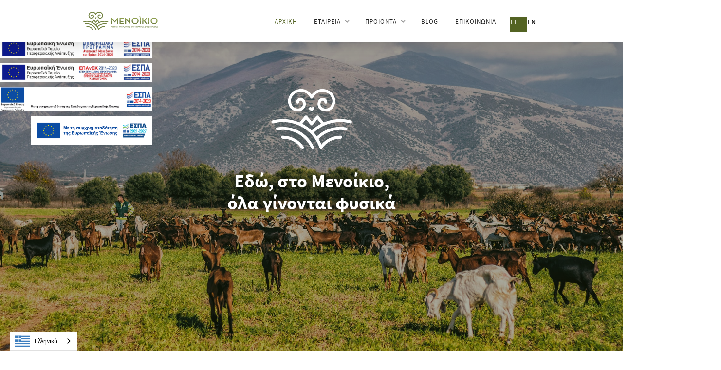

--- FILE ---
content_type: text/html; charset=utf-8
request_url: https://www.menikio.gr/
body_size: 8346
content:
<!DOCTYPE html><!-- Last Published: Tue Nov 04 2025 05:08:53 GMT+0000 (Coordinated Universal Time) --><html data-wf-domain="www.menikio.gr" data-wf-page="5ddf853e751bb1df97c2be82" data-wf-site="5db047c41116381df10ff069"><head><meta charset="utf-8"/><title>ΜΕΝΟΙΚΙΟ - Γαλακτοκομικά και τυροκομικά προϊόντα</title><meta content="Φυσικά παραδοσιακά γαλακτοκομικά και τυροκομικά προϊόντα, από κατσικίσιο &amp; πρόβειο γάλα." name="description"/><meta content="ΜΕΝΟΙΚΙΟ - Γαλακτοκομικά και τυροκομικά προϊόντα" property="og:title"/><meta content="Φυσικά παραδοσιακά γαλακτοκομικά και τυροκομικά προϊόντα, από κατσικίσιο &amp; πρόβειο γάλα." property="og:description"/><meta content="https://cdn.prod.website-files.com/5db047c41116381df10ff069/5dbedf347be7e8f1955adc21_menoikio-social-image.jpg" property="og:image"/><meta content="ΜΕΝΟΙΚΙΟ - Γαλακτοκομικά και τυροκομικά προϊόντα" property="twitter:title"/><meta content="Φυσικά παραδοσιακά γαλακτοκομικά και τυροκομικά προϊόντα, από κατσικίσιο &amp; πρόβειο γάλα." property="twitter:description"/><meta content="https://cdn.prod.website-files.com/5db047c41116381df10ff069/5dbedf347be7e8f1955adc21_menoikio-social-image.jpg" property="twitter:image"/><meta property="og:type" content="website"/><meta content="summary_large_image" name="twitter:card"/><meta content="width=device-width, initial-scale=1" name="viewport"/><link href="https://cdn.prod.website-files.com/5db047c41116381df10ff069/css/menikio.webflow.shared.3717689b8.min.css" rel="stylesheet" type="text/css"/><link href="https://fonts.googleapis.com" rel="preconnect"/><link href="https://fonts.gstatic.com" rel="preconnect" crossorigin="anonymous"/><script src="https://ajax.googleapis.com/ajax/libs/webfont/1.6.26/webfont.js" type="text/javascript"></script><script type="text/javascript">WebFont.load({  google: {    families: ["Source Sans Pro:200,300,regular,italic,600,700,900"]  }});</script><script type="text/javascript">!function(o,c){var n=c.documentElement,t=" w-mod-";n.className+=t+"js",("ontouchstart"in o||o.DocumentTouch&&c instanceof DocumentTouch)&&(n.className+=t+"touch")}(window,document);</script><link href="https://cdn.prod.website-files.com/5db047c41116381df10ff069/5ddbc2a3b824214557b9f610_menoikio-favicon_02.jpg" rel="shortcut icon" type="image/x-icon"/><link href="https://cdn.prod.website-files.com/5db047c41116381df10ff069/5ddbc2adcd7d371d7b29df8a_menoikio-webclip_02.jpg" rel="apple-touch-icon"/><script async="" src="https://www.googletagmanager.com/gtag/js?id=UA-158985639-1"></script><script type="text/javascript">window.dataLayer = window.dataLayer || [];function gtag(){dataLayer.push(arguments);}gtag('js', new Date());gtag('config', 'UA-158985639-1', {'anonymize_ip': false});</script><head>

<style>

Nutrition-Fact-Label {
  color: #718140;
  text-align: Center;
  font-family: Sourcesanspro;
  font-size: 14px;
}
  

Nutrition-Fact-Label,  {
  color: #718140;
  text-align: Center;
  font-family: Sourcesanspro;
  font-size: 14px;
}

Nutrition-Fact-Data {
  color: #333;
  text-align: Center;
  font-family: Sourcesanspro;
  font-size: 14px;
}

  table {
  box-shadow: 0 1px 9px 0 rgba(0, 0, 0, 0.07);
  line-height: normal;
  width:100%
}
  
table, th, td {
  border: 1px solid rgba(0, 0, 0, 0.11);
  border-collapse: collapse;
}

th, td {
  padding: 8px 12px 8px 10px;
  text-align: left;
}
th {
  background-color: rgba(113, 129, 64, 0.13);
}

</style>
<meta name="google-site-verification" content="dWjiU-l_hsSMJp2RqVJ0FKxMg0iOMOjiniUk-CpjrUQ" /> 
<link rel="alternate" hreflang="el" href="https://www.menikio.gr">
<link rel="alternate" hreflang="en" href="https://en.menikio.gr">
<script type="text/javascript" src="https://cdn.weglot.com/weglot.min.js"></script>
<script>
    Weglot.initialize({
        api_key: 'wg_1f6ce39b9933bf65879d4036cbce77951'
    });
</script> 
 
</head></head><body class="body"><div class="espa-wrapper"><a href="https://cdn.prod.website-files.com/5db047c41116381df10ff069/620a39c01ce4054d3df37ab9_Afisa_%CE%9C%CE%97%20%CE%95%CE%A0%CE%99%CE%A3%CE%A4%CE%A1%CE%95%CE%A0%CE%A4%CE%95%CE%91.pdf" target="_blank" class="espa-banner-01 w-inline-block"><img src="https://cdn.prod.website-files.com/5db047c41116381df10ff069/620b627d7e3cbe71ec176916_e-bannerespaE%CE%A4%CE%A0%CE%91728X90.jpg" loading="lazy" alt="espa-banner"/></a><a href="https://cdn.prod.website-files.com/5db047c41116381df10ff069/623af3b754cf91769e438ae5_epidototisitokon_web.pdf" target="_blank" class="espa-banner-02 w-inline-block"><img src="https://cdn.prod.website-files.com/5db047c41116381df10ff069/623af377e2aa3537070fd1da_e-banner.png" loading="lazy" alt=""/></a><a href="https://www.menikio.gr/blog/paragogi-kainotomon-galaktokomikon-proionton-apo-gala-veltiomenon-haraktiristikon-eghorion-fylon-mikron-mirykastikon-me-tin-hrisi-aytohthonon-monokalliergeion-ekkinisis" target="_blank" class="espa-banner-03 w-inline-block"><img src="https://cdn.prod.website-files.com/5db047c41116381df10ff069/634f96dacbcc163e561c17c3_ETPA-El.jpg" loading="lazy" alt="Espa banner Europe Union"/></a><a href="https://cdn.prod.website-files.com/5db047c41116381df10ff069/689b1a72864049a017610ae5_poster_A3-5.pdf" target="_blank" class="espa-banner-04 w-inline-block"><img src="https://cdn.prod.website-files.com/5db047c41116381df10ff069/689b1a1b8b98b42c163e488d_visual_id_ESPA.jpg" loading="lazy" alt="Espa banner Europe Union" class="espa-2021-2027"/></a></div><div data-collapse="medium" data-animation="default" data-duration="400" data-easing="ease" data-easing2="ease" role="banner" class="navbar white w-nav"><div class="w-container"><a href="/" aria-current="page" class="logo-block w-nav-brand w--current"><img src="https://cdn.prod.website-files.com/5db047c41116381df10ff069/5db05552fcdc1910ff245780_menoikio-logo-horizontal.svg" alt="Menoikio logo" class="logo fixed"/></a><nav role="navigation" class="nav-menu w-nav-menu"><a href="/" aria-current="page" class="nav-link w-nav-link w--current">ΑΡΧΙΚΗ</a><div data-delay="50" data-hover="true" class="dropdown w-dropdown"><div class="nav-link dropdown-toggle w-dropdown-toggle"><div>ΕΤΑΙΡΕΙΑ</div><div class="small-dropdown-icon w-icon-dropdown-toggle"></div></div><nav class="dropdown-list w-dropdown-list"><a href="/to-menikio" class="dropdown-link w-dropdown-link">ΤΟ ΜΕΝΟΙΚΙΟ</a><a href="/egkatastaseis" class="dropdown-link w-dropdown-link">ΕΓΚΑΤΑΣΤΑΣΕΙΣ</a><a href="/diktyo-katastimaton" class="dropdown-link w-dropdown-link">ΔΙΚΤΥΟ ΚΑΤΑΣΤΗΜΑΤΩΝ</a><a href="/exagoges" class="dropdown-link w-dropdown-link">ΕΞΑΓΩΓΕΣ</a></nav></div><div data-delay="50" data-hover="true" class="dropdown w-dropdown"><div class="nav-link dropdown-toggle w-dropdown-toggle"><div>ΠΡΟΪΟΝΤΑ</div><div class="small-dropdown-icon w-icon-dropdown-toggle"></div></div><nav class="dropdown-list w-dropdown-list"><a href="/to-gala-mas" class="dropdown-link w-dropdown-link">ΤΟ ΓΑΛΑ ΜΑΣ</a><a href="/to-giaoyrti-mas" class="dropdown-link w-dropdown-link">ΤΟ ΓΙΑΟΥΡΤΙ ΜΑΣ</a><a href="/to-kefir-mas" class="dropdown-link w-dropdown-link">ΤΟ ΚΕΦΙΡ ΜΑΣ</a><a href="/to-tyri-mas" class="dropdown-link w-dropdown-link">ΤΟ ΤΥΡΙ ΜΑΣ</a><a href="/to-voytyro-mas" class="dropdown-link w-dropdown-link">ΤΟ ΒΟΥΤΥΡΟ ΜΑΣ</a><a href="/to-ariani-mas" class="dropdown-link w-dropdown-link">ΤΟ ΑΡΙΑΝΙ ΜΑΣ</a><a href="/ta-viologika-mas" class="dropdown-link bio-menu w-dropdown-link">ΤΑ ΒΙΟΛΟΓΙΚΑ ΜΑΣ</a></nav></div><a href="/blog" class="nav-link blog_menu w-nav-link">BLOG</a><a href="/epikoinonia" class="nav-link w-nav-link">ΕΠΙΚΟΙΝΩΝΙΑ</a><div data-w-id="b6a016bb-6bb8-5a70-250c-d55bdb63a698" class="wg-element-wrapper sw3"><a lang="el" data-w-id="b6a016bb-6bb8-5a70-250c-d55bdb63a699" href="#" class="wg-selector-2 s1 w-inline-block"><div class="wg-selector-2-fill f1"></div><div class="wg-selector2-text-lang1-2">EL</div></a><a lang="en" data-w-id="b6a016bb-6bb8-5a70-250c-d55bdb63a69d" href="#" class="wg-selector-2 s2 w-inline-block"><div class="wg-selector-2-fill f2"></div><div class="wg-selector2-text-lang2">EN</div></a></div></nav><div class="fixed-nav-menu-button w-nav-button"><div class="w-icon-nav-menu"></div></div></div></div><div class="hero-image"><div class="hero-banner-section home"><div class="hero-content-wrapper"><div class="hero-banner-logo"><img src="https://cdn.prod.website-files.com/5db047c41116381df10ff069/5db05afd1116385654108883_menoikio-sima-white.svg" alt="Menoikio sima" class="logo-shadow"/></div><h1 data-ix="fade-in-on-load" class="hero-title shadow">Εδώ, στο Μενοίκιο, <br/>όλα γίνονται φυσικά</h1></div><div class="arrow-wrapper"><a href="#Eisagwgi-Section" class="w-inline-block"><img src="https://cdn.prod.website-files.com/5db047c41116381df10ff069/5db096e4df851f0d99fbc577_see-more-arrow-white.svg" alt="Click arrow to see more" width="50" style="-webkit-transform:translate3d(0, 0, 0) scale3d(1, 1, 1) rotateX(0) rotateY(0) rotateZ(0) skew(0, 0);-moz-transform:translate3d(0, 0, 0) scale3d(1, 1, 1) rotateX(0) rotateY(0) rotateZ(0) skew(0, 0);-ms-transform:translate3d(0, 0, 0) scale3d(1, 1, 1) rotateX(0) rotateY(0) rotateZ(0) skew(0, 0);transform:translate3d(0, 0, 0) scale3d(1, 1, 1) rotateX(0) rotateY(0) rotateZ(0) skew(0, 0);opacity:0.3" class="more-arrow-white"/></a></div></div></div><div id="Eisagwgi-Section" class="eisagwgi-section"><div class="container w-container"><div class="section-content-wrapper"><h2 class="section-message-title">Φυσικά παραδοσιακά γαλακτοκομικά και τυροκομικά προϊόντα, από κατσικίσιο &amp; πρόβειο γάλα</h2><p class="section-text">Το ΜΕΝΟΙΚΙΟ είναι μία <strong>μοναδικά καθετοποιημένη γαλακτοπαραγωγική μονάδα, </strong>με βαθύ σεβασμό στην παράδοση και στο φυσικό περιβάλλον του τόπου μας.</p></div></div></div><div class="infographic-section"><div class="infographic-container w-container"><div class="infographic-wrapper"><div class="infographic-opacity"></div><img src="https://cdn.prod.website-files.com/5db047c41116381df10ff069/5dbc67ff788895b610da40f4_production_infographic_01.svg" height="800" alt="Production Hand Drawn image of menoikio" class="infographic" data-ix="move-in-on-scroll-1st"/><img src="https://cdn.prod.website-files.com/5db047c41116381df10ff069/5dbc67ff9ad98a0cbc61af44_production_infographic_02.svg" height="800" alt="Production Hand Drawn image of menoikio" class="infographic" data-ix="fade-in-on-scroll-2nd"/><img src="https://cdn.prod.website-files.com/5db047c41116381df10ff069/5dbc68003b578c62f9919f94_production_infographic_03.svg" height="800" alt="Production Hand Drawn image of menoikio" class="infographic" data-ix="move-in-on-scroll-3rd"/><img src="https://cdn.prod.website-files.com/5db047c41116381df10ff069/5dbc67ff4d562d63cf5bc8da_production_infographic_04.svg" height="800" alt="Production Hand Drawn image of menoikio" class="infographic" data-ix="fade-in-on-scroll-4rth"/><img src="https://cdn.prod.website-files.com/5db047c41116381df10ff069/5dbc67ff9ad98a5f3761af46_production_infographic_05.svg" height="800" alt="Production Hand Drawn image of menoikio" class="infographic" data-ix="move-in-on-scroll-5th"/><img src="https://cdn.prod.website-files.com/5db047c41116381df10ff069/5dbc67ff4d562d2fd55bc8db_production_infographic_06.svg" height="800" alt="Production Hand Drawn image of menoikio" class="infographic" data-ix="fade-in-on-scroll-6th"/><img src="https://cdn.prod.website-files.com/5db047c41116381df10ff069/5ddbc16905da582004aa6189_production_infographic_07.svg" height="800" alt="Production Hand Drawn image of menoikio" class="infographic" data-ix="move-in-on-scroll-7th"/><img src="https://cdn.prod.website-files.com/5db047c41116381df10ff069/5dbc67ff3b578c1151919f92_production_infographic_08.svg" height="800" alt="Production Hand Drawn image of menoikio" class="infographic" data-ix="fade-in-on-scroll-8th"/><img src="https://cdn.prod.website-files.com/5db047c41116381df10ff069/5dbc6800c042646c4901df0d_production_infographic_09.svg" height="800" alt="Production Hand Drawn image of menoikio" class="infographic" data-ix="move-in-on-scroll-9th"/><img src="https://cdn.prod.website-files.com/5db047c41116381df10ff069/5dbc67ff3c085d2fb5bd1e61_production_infographic_10.svg" height="800" alt="Production Hand Drawn image of menoikio" class="infographic" data-ix="fade-in-on-scroll-10th"/><img src="https://cdn.prod.website-files.com/5db047c41116381df10ff069/5dbc67ff3c085d2852bd1e62_production_infographic_11.svg" height="800" alt="Production Hand Drawn image of menoikio" class="infographic" data-ix="move-in-on-scroll-11th"/></div></div></div><div class="section shorter-upper-space"><div class="container w-container"><div class="section-content-wrapper"><p class="section-text">Κάθε στάδιο της διαδικασίας βρίσκεται αποκλειστικά στα χέρια μας.<br/>Από την <strong>καλλιέργεια των ζωοτροφών </strong>και την <strong>εκτροφή των ζώων, </strong>μέχρι τη συλλογή του γάλακτος και την τελική παραγωγή. <br/><br/>Έτσι, μπορούμε και προσφέρουμε γαλακτοκομικά και τυροκομικά προϊόντα <strong>υψηλής ποιότητας, απαράμιλλης γεύσης και μοναδικής θρεπτικής αξίας, </strong>για όλη την οικογένεια. <br/>Από <strong>πραγματικά 100% ελληνικό ντόπιο </strong>αιγοπρόβειο γάλα ημέρας. </p><a href="/to-menikio" class="see-more-wrapper w-inline-block"><div class="see-more">Μάθετε περισσότερα</div><img src="https://cdn.prod.website-files.com/5db047c41116381df10ff069/5db0873447841f6b2309b124_see-more.svg" alt="Click arrow to see more" style="-webkit-transform:translate3d(0, 0, 0) scale3d(1, 1, 1) rotateX(0) rotateY(0) rotateZ(0) skew(0, 0);-moz-transform:translate3d(0, 0, 0) scale3d(1, 1, 1) rotateX(0) rotateY(0) rotateZ(0) skew(0, 0);-ms-transform:translate3d(0, 0, 0) scale3d(1, 1, 1) rotateX(0) rotateY(0) rotateZ(0) skew(0, 0);transform:translate3d(0, 0, 0) scale3d(1, 1, 1) rotateX(0) rotateY(0) rotateZ(0) skew(0, 0);opacity:0.3" class="more-arrow"/></a></div></div></div><div class="section no-horiz-margin"><div class="w-layout-grid product-categories-grid"><div class="category milk"><div class="category-button-wrapper"><a href="/to-gala-mas" class="category-button-out w-inline-block"><div class="category-button-in"><h2 class="category-button-title">Το γάλα μας<br/></h2></div></a></div></div><div class="category yoghurt"><div class="category-button-wrapper"><a href="/to-giaoyrti-mas" class="category-button-out w-inline-block"><div class="category-button-in"><h2 class="category-button-title">Το γιαούρτι μας</h2></div></a></div></div><div class="category kefir"><div class="category-button-wrapper"><a href="/to-kefir-mas" class="category-button-out w-inline-block"><div class="category-button-in"><h2 class="category-button-title">Το κεφίρ μας</h2></div></a></div></div><div class="category cheese"><div class="category-button-wrapper"><a href="/to-tyri-mas" class="category-button-out w-inline-block"><div class="category-button-in"><h2 class="category-button-title">Το τυρί μας</h2></div></a></div></div><div class="category butter"><div class="category-button-wrapper"><a href="/to-voytyro-mas" class="category-button-out w-inline-block"><div class="category-button-in"><h2 class="category-button-title">Το βούτυρό μας</h2></div></a></div></div><div class="category ariani"><div class="category-button-wrapper"><a href="/to-ariani-mas" class="category-button-out w-inline-block"><div class="category-button-in"><h2 class="category-button-title">Το αριάνι μας</h2></div></a></div></div></div></div><div class="section"><div class="container w-container"><div class="section-content-wrapper no-horiz-margin"><div class="section-frame-title-wrapper-centered"><img src="https://cdn.prod.website-files.com/5db047c41116381df10ff069/5db08c3cc315f632f2536458_title-frame-up.svg" alt="Decorative line above" width="350"/><h2 class="section-frame-title">Τα κορυφαία μας προϊόντα</h2><img src="https://cdn.prod.website-files.com/5db047c41116381df10ff069/5db08e46c315f63820536fb5_title-frame-down.svg" alt="Decorative line below" width="350"/></div><div class="w-dyn-list"><div role="list" class="collection-list reverse w-dyn-items"><div role="listitem" class="w-dyn-item"><div class="collection-product-photo"><a href="/products/katsikisio-giaoyrti-bio" class="w-inline-block"><img alt="biological goat yogurt image" src="https://cdn.prod.website-files.com/5db047c5111638686d0ff07c/5e38214f84bb962810492d2b_katsikisio-giaourti-bio-skia.jpg" class="image"/></a></div><div class="collection-product-info"><a href="/products/katsikisio-giaoyrti-bio" class="link-product-name w-inline-block"><h3 class="heading">Βιολογικό Κατσικίσιο γιαούρτι</h3></a><a href="/products/katsikisio-giaoyrti-bio" class="see-more-wrapper w-inline-block"><div class="see-more">Λεπτομέρειες</div><img src="https://cdn.prod.website-files.com/5db047c41116381df10ff069/5db0873447841f6b2309b124_see-more.svg" alt="Click arrow to see more" style="-webkit-transform:translate3d(0, 0, 0) scale3d(1, 1, 1) rotateX(0) rotateY(0) rotateZ(0) skew(0, 0);-moz-transform:translate3d(0, 0, 0) scale3d(1, 1, 1) rotateX(0) rotateY(0) rotateZ(0) skew(0, 0);-ms-transform:translate3d(0, 0, 0) scale3d(1, 1, 1) rotateX(0) rotateY(0) rotateZ(0) skew(0, 0);transform:translate3d(0, 0, 0) scale3d(1, 1, 1) rotateX(0) rotateY(0) rotateZ(0) skew(0, 0);opacity:0.3" class="more-arrow"/></a></div></div><div role="listitem" class="w-dyn-item"><div class="collection-product-photo"><a href="/products/fresko-katsikisio-gala-bio" class="w-inline-block"><img alt="biological goat milk image" src="https://cdn.prod.website-files.com/5db047c5111638686d0ff07c/5e3808dcd407a453260c444c_katsikisio-gala-bio-skia.jpg" class="image"/></a></div><div class="collection-product-info"><a href="/products/fresko-katsikisio-gala-bio" class="link-product-name w-inline-block"><h3 class="heading">Βιολογικό Κατσικίσιο γάλα</h3></a><a href="/products/fresko-katsikisio-gala-bio" class="see-more-wrapper w-inline-block"><div class="see-more">Λεπτομέρειες</div><img src="https://cdn.prod.website-files.com/5db047c41116381df10ff069/5db0873447841f6b2309b124_see-more.svg" alt="Click arrow to see more" style="-webkit-transform:translate3d(0, 0, 0) scale3d(1, 1, 1) rotateX(0) rotateY(0) rotateZ(0) skew(0, 0);-moz-transform:translate3d(0, 0, 0) scale3d(1, 1, 1) rotateX(0) rotateY(0) rotateZ(0) skew(0, 0);-ms-transform:translate3d(0, 0, 0) scale3d(1, 1, 1) rotateX(0) rotateY(0) rotateZ(0) skew(0, 0);transform:translate3d(0, 0, 0) scale3d(1, 1, 1) rotateX(0) rotateY(0) rotateZ(0) skew(0, 0);opacity:0.3" class="more-arrow"/></a></div></div><div role="listitem" class="w-dyn-item"><div class="collection-product-photo"><a href="/products/kefir-bio" class="w-inline-block"><img alt="biological kefir image" src="https://cdn.prod.website-files.com/5db047c5111638686d0ff07c/5e3810309141a27012e92c6f_kefir-bio-skia.jpg" class="image"/></a></div><div class="collection-product-info"><a href="/products/kefir-bio" class="link-product-name w-inline-block"><h3 class="heading">Βιολογικό Κατσικίσιο Κεφίρ</h3></a><a href="/products/kefir-bio" class="see-more-wrapper w-inline-block"><div class="see-more">Λεπτομέρειες</div><img src="https://cdn.prod.website-files.com/5db047c41116381df10ff069/5db0873447841f6b2309b124_see-more.svg" alt="Click arrow to see more" style="-webkit-transform:translate3d(0, 0, 0) scale3d(1, 1, 1) rotateX(0) rotateY(0) rotateZ(0) skew(0, 0);-moz-transform:translate3d(0, 0, 0) scale3d(1, 1, 1) rotateX(0) rotateY(0) rotateZ(0) skew(0, 0);-ms-transform:translate3d(0, 0, 0) scale3d(1, 1, 1) rotateX(0) rotateY(0) rotateZ(0) skew(0, 0);transform:translate3d(0, 0, 0) scale3d(1, 1, 1) rotateX(0) rotateY(0) rotateZ(0) skew(0, 0);opacity:0.3" class="more-arrow"/></a></div></div></div></div></div></div></div><div class="section"><div class="container w-container"><div class="section-content-wrapper"><div class="section-frame-title-wrapper-centered"><img src="https://cdn.prod.website-files.com/5db047c41116381df10ff069/5db08c3cc315f632f2536458_title-frame-up.svg" alt="Decorative line above" width="350"/><h2 class="section-frame-title">Γιατί κατσικίσιο;</h2><img src="https://cdn.prod.website-files.com/5db047c41116381df10ff069/5db08e46c315f63820536fb5_title-frame-down.svg" alt="Decorative line below" width="350"/></div><p class="section-text"><strong>6+1 λόγοι </strong>γιατί να προτιμήσετε κατσικίσιο γάλα.<br/>Είστε έτοιμοι να εντυπωσιαστείτε;</p><a href="https://menikio.webflow.io/blog/katsikisio-gala-enas-mikros-thisavros" class="see-more-wrapper _6-reasons w-inline-block"><div class="see-more">Δείτε τους λόγους</div><img src="https://cdn.prod.website-files.com/5db047c41116381df10ff069/5db0873447841f6b2309b124_see-more.svg" alt="Click arrow to see more" style="-webkit-transform:translate3d(0, 0, 0) scale3d(1, 1, 1) rotateX(0) rotateY(0) rotateZ(0) skew(0, 0);-moz-transform:translate3d(0, 0, 0) scale3d(1, 1, 1) rotateX(0) rotateY(0) rotateZ(0) skew(0, 0);-ms-transform:translate3d(0, 0, 0) scale3d(1, 1, 1) rotateX(0) rotateY(0) rotateZ(0) skew(0, 0);transform:translate3d(0, 0, 0) scale3d(1, 1, 1) rotateX(0) rotateY(0) rotateZ(0) skew(0, 0);opacity:0.3" class="more-arrow"/></a></div></div></div><div class="section no-horiz-margin w-clearfix"><div class="half-page-left-block"></div><div class="half-page-right-block"><div class="w-container"><div class="section-content-wrapper"><div class="section-frame-title-wrapper-centered"><img src="https://cdn.prod.website-files.com/5db047c41116381df10ff069/5db0988e6f2434520b96ccb0_title-frame-up-white.svg" alt="Decorative line above" width="358"/><h2 class="section-frame-title white">Τα βιολογικά μας</h2><img src="https://cdn.prod.website-files.com/5db047c41116381df10ff069/5db098a3b91a2e38185f3d8c_title-frame-down-white.svg" alt="Decorative line below" width="359"/></div><div class="section-text white">Προτιμάτε βιολογικά προϊόντα; <br/>Αυτά θα τα λατρέψετε!</div><a href="/ta-viologika-mas" class="see-more-wrapper w-inline-block"><div class="see-more white">Δείτε τα εδώ</div><img src="https://cdn.prod.website-files.com/5db047c41116381df10ff069/5db096e4df851f0d99fbc577_see-more-arrow-white.svg" alt="Click arrow to see more" width="50" style="-webkit-transform:translate3d(0, 0, 0) scale3d(1, 1, 1) rotateX(0) rotateY(0) rotateZ(0) skew(0, 0);-moz-transform:translate3d(0, 0, 0) scale3d(1, 1, 1) rotateX(0) rotateY(0) rotateZ(0) skew(0, 0);-ms-transform:translate3d(0, 0, 0) scale3d(1, 1, 1) rotateX(0) rotateY(0) rotateZ(0) skew(0, 0);transform:translate3d(0, 0, 0) scale3d(1, 1, 1) rotateX(0) rotateY(0) rotateZ(0) skew(0, 0);opacity:0.3" class="more-arrow"/></a></div></div></div></div><div class="testimonial-section-flex"><div class="section-frame-title-wrapper-centered no-margin"><img src="https://cdn.prod.website-files.com/5db047c41116381df10ff069/5db08c3cc315f632f2536458_title-frame-up.svg" alt="Decorative line above" width="350"/><h2 class="section-frame-title">Γράφουν για εμάς</h2><img src="https://cdn.prod.website-files.com/5db047c41116381df10ff069/5db08e46c315f63820536fb5_title-frame-down.svg" alt="Decorative line below" width="350"/></div><div class="w-container"><div data-delay="8000" data-animation="slide" class="testimonials-slider w-slider" data-autoplay="true" data-easing="ease" data-hide-arrows="false" data-disable-swipe="false" data-autoplay-limit="0" data-nav-spacing="3" data-duration="400" data-infinite="true"><div class="mask-slider w-slider-mask"><div class="slide w-slide"><div class="testimonial-wrapper-flex"><p class="testimonial-quote-flex">&quot;Συγχαρητήρια για τα προϊόντα σας, αλλά κυρίως για τα γιαουρτάκια σας! Έχω ένα μωράκι που, από 6 μηνών, τρώει μόνο τα δικά σας! Αν δεν βρω κάτι άλλο, δεν καταπίνει ούτε μισή κουταλιά! Είναι απίστευτο, πλέον τα παίρνουμε δέκα δέκα, μην τυχόν και ξεμείνουμε! Και πάλι πολλά συγχαρητήρια, άψογη γεύση και υφή!&quot;</p><div class="testimonial-name-flex">Μίνα Ράπτη</div></div></div><div class="slide w-slide"><div class="testimonial-wrapper-flex"><p class="testimonial-quote-flex">&quot;Στην Ελλάδα της κρίσης επιχειρηματίες όπως ο Γιώργος Μελενεκλής δείχνουν το αυτονόητο. Πως δεν χρειάζονται μεγάλα κεφάλαια για να δημιουργήσεις αλλά στόχος και σεβασμός στον καταναλωτή προσφέροντάς του ένα προϊόν ποιοτικό, 100% παραγόμενο στον τόπο του.&quot;</p><div class="testimonial-name-flex"><strong>Μελίνα Κριτσωτάκη</strong></div></div></div><div class="slide w-slide"><div class="testimonial-wrapper-flex"><p class="testimonial-quote-flex">&quot;Σημειωτέον ότι, οι επιστημονικές μελέτες που έχουν διεξαχθεί τα τελευταία χρόνια, αποδεικνύουν πως το αγελαδινό, δεν αποτελεί ένα γάλα συμβατό με τις ανάγκες του ανθρώπινου οργανισμού. Αντιθέτως το κατσικίσιο, είναι το γάλα, το οποίο παρουσιάζει αρκετές συγγενείς ιδιότητες με αυτές του μητρικού, δεσμεύοντας αποτελεσματικότερα το ασβέστιο στον οργανισμό μας.&quot;</p><div class="testimonial-name-flex"><strong>Γιώργος Λαμπίρης</strong></div></div></div><div class="slide w-slide"><div class="testimonial-wrapper-flex"><p class="testimonial-quote-flex">&quot;Η επιχειρηματικότητα στην Ελλάδα του σήμερα βρίσκεται υπό κρίση. Υπάρχουν ακόμη, όμως, μερικές μικρές επιχειρήσεις που “αντιστέκονται” με σημείο αναφοράς την ποιότητα και την “φρέσκια” πρώτη ύλη της φύσης, τον επαγγελματισμό και την δημιουργική τους εξωστρέφεια.&quot;</p><div class="testimonial-name-flex"><strong>www.epixeiro.gr</strong></div></div></div></div><div class="testimonial-slider-arrow-flex w-slider-arrow-left"><div class="w-icon-slider-left"></div></div><div class="testimonial-slider-arrow-flex w-slider-arrow-right"><div class="w-icon-slider-right"></div></div><div class="slide-nav w-slider-nav w-round"></div></div></div></div><div class="light-footer"><div class="w-container"><div class="footer-wrapper"><div class="white-footer-div"><div class="dark-footer-title">ΠΡΟΪΟΝΤΑ</div><a href="/to-gala-mas" class="light-footer-link">Το γάλα μας</a><a href="/to-tyri-mas" class="light-footer-link">Το τυρί μας</a><a href="/to-giaoyrti-mas" class="light-footer-link">Το γιαούρτι μας</a><a href="/to-kefir-mas" class="light-footer-link">Το κεφίρ μας</a><a href="/to-ariani-mas" class="light-footer-link">Το αριάνι μας</a><a href="/to-voytyro-mas" class="light-footer-link">Το βούτυρό μας</a><a href="/ta-viologika-mas" class="light-footer-link">Τα βιολογικά μας</a></div><div class="white-footer-div"><div class="dark-footer-title">ΕΤΑΙΡΕΙΑ</div><a href="/to-menikio" class="light-footer-link">Το Μενοίκιο</a><a href="/i-mera-mas-sto-menikio" class="light-footer-link">Η μέρα μας στο Μενοίκιο</a><a href="/diktyo-katastimaton" class="light-footer-link">Δίκτυο καταστημάτων</a><a href="/exagoges" class="light-footer-link">Εξαγωγές</a></div><div class="white-footer-div"><div class="dark-footer-title">ΧΡΗΣΙΜΑ links</div><a href="/blog" class="light-footer-link">BLOG</a><a href="/epikoinonia" class="light-footer-link">ΕΠΙΚΟΙΝΩΝΙΑ</a></div><div class="white-footer-div"><div class="dark-footer-title">ΑΚΟΛΟΥΘΗΣΤΕ ΜΑΣ</div><a href="https://www.facebook.com/menikio/" target="_blank" class="color-social-button w-inline-block"><img src="https://cdn.prod.website-files.com/5db047c41116381df10ff069/5db047c5111638a4be0ff0e8_Icon-facebook-p-130x130q80.png" alt="" class="footer-small-social-icon"/></a><a href="https://www.instagram.com/menikio_/" target="_blank" class="color-social-button instagram w-inline-block"><img src="https://cdn.prod.website-files.com/5db047c41116381df10ff069/5db0b1bb7db63db06b2222b1_instagram-icon.png" alt="Instagram icon" class="footer-small-social-icon"/></a><a href="https://www.linkedin.com/company/menikio/" target="_blank" class="color-social-button linkedin w-inline-block"><img src="https://cdn.prod.website-files.com/5db047c41116381df10ff069/5ddbc576cd7d37f05029f97d_linkedin-icon.png" alt="Instagram icon" width="17" class="footer-small-social-icon"/></a><div class="footer-contact-info-block"><p class="footer-text">Έχετε ερωτήσεις; Μιλήστε μας στο<br/> <a href="tel:+302522300375">+30 25223 00375</a></p></div></div></div><div class="bottom-footer-block white-footer-block"><p class="bottom-footer-paragraph">2020 © Menoikio    |    Another project by <a href="http://www.twoyellowfeet.com/" target="_blank">Two Yellow Feet</a></p></div></div></div><script src="https://d3e54v103j8qbb.cloudfront.net/js/jquery-3.5.1.min.dc5e7f18c8.js?site=5db047c41116381df10ff069" type="text/javascript" integrity="sha256-9/aliU8dGd2tb6OSsuzixeV4y/faTqgFtohetphbbj0=" crossorigin="anonymous"></script><script src="https://cdn.prod.website-files.com/5db047c41116381df10ff069/js/webflow.schunk.36b8fb49256177c8.js" type="text/javascript"></script><script src="https://cdn.prod.website-files.com/5db047c41116381df10ff069/js/webflow.b321959d.03f18a156c0d4bd5.js" type="text/javascript"></script><script>
  jQuery(document).ready(function (){
	var url = window.location.href;
	console.log();
    if(url.indexOf("en.") != -1){
    	jQuery('.blog_menu').css({"display":"none"});
    }
});
</script>

<script>(function(){var s = document.createElement("script");s.setAttribute("data-account","8rutcNoV1x");s.setAttribute("src","https://cdn.userway.org/widget.js");document.body.appendChild(s);})();</script><script type="text/javascript" src="https://cdn.weglot.com/weglot.min.js"></script>
<script>
// init Weglot
Weglot.initialize({
	api_key: 'wg_1f6ce39b9933bf65879d4036cbce77951'
});

// on Weglot init
Weglot.on('initialized', ()=>{
	// get the current active language
  const currentLang = Weglot.getCurrentLang();
  // if the current active language link exists
  if(document.querySelector('.wg-element-wrapper.sw3 [lang='+currentLang+']')){
  	// click the link
  	document.querySelector('.wg-element-wrapper.sw3 [lang='+currentLang+']').click();
  }
});

// for each of the .wg-element-wrapper language links
document.querySelectorAll('.wg-element-wrapper.sw3 [lang]').forEach((link)=>{
	// add a click event listener
	link.addEventListener('click', function(e){
  	// prevent default
		e.preventDefault();
    // switch current active language after a setTimeout
    setTimeout(()=>Weglot.switchTo(this.getAttribute('lang')),700);
	});
});
</script></body></html>

--- FILE ---
content_type: text/css
request_url: https://cdn.prod.website-files.com/5db047c41116381df10ff069/css/menikio.webflow.shared.3717689b8.min.css
body_size: 21242
content:
html{-webkit-text-size-adjust:100%;-ms-text-size-adjust:100%;font-family:sans-serif}body{margin:0}article,aside,details,figcaption,figure,footer,header,hgroup,main,menu,nav,section,summary{display:block}audio,canvas,progress,video{vertical-align:baseline;display:inline-block}audio:not([controls]){height:0;display:none}[hidden],template{display:none}a{background-color:#0000}a:active,a:hover{outline:0}abbr[title]{border-bottom:1px dotted}b,strong{font-weight:700}dfn{font-style:italic}h1{margin:.67em 0;font-size:2em}mark{color:#000;background:#ff0}small{font-size:80%}sub,sup{vertical-align:baseline;font-size:75%;line-height:0;position:relative}sup{top:-.5em}sub{bottom:-.25em}img{border:0}svg:not(:root){overflow:hidden}hr{box-sizing:content-box;height:0}pre{overflow:auto}code,kbd,pre,samp{font-family:monospace;font-size:1em}button,input,optgroup,select,textarea{color:inherit;font:inherit;margin:0}button{overflow:visible}button,select{text-transform:none}button,html input[type=button],input[type=reset]{-webkit-appearance:button;cursor:pointer}button[disabled],html input[disabled]{cursor:default}button::-moz-focus-inner,input::-moz-focus-inner{border:0;padding:0}input{line-height:normal}input[type=checkbox],input[type=radio]{box-sizing:border-box;padding:0}input[type=number]::-webkit-inner-spin-button,input[type=number]::-webkit-outer-spin-button{height:auto}input[type=search]{-webkit-appearance:none}input[type=search]::-webkit-search-cancel-button,input[type=search]::-webkit-search-decoration{-webkit-appearance:none}legend{border:0;padding:0}textarea{overflow:auto}optgroup{font-weight:700}table{border-collapse:collapse;border-spacing:0}td,th{padding:0}@font-face{font-family:webflow-icons;src:url([data-uri])format("truetype");font-weight:400;font-style:normal}[class^=w-icon-],[class*=\ w-icon-]{speak:none;font-variant:normal;text-transform:none;-webkit-font-smoothing:antialiased;-moz-osx-font-smoothing:grayscale;font-style:normal;font-weight:400;line-height:1;font-family:webflow-icons!important}.w-icon-slider-right:before{content:""}.w-icon-slider-left:before{content:""}.w-icon-nav-menu:before{content:""}.w-icon-arrow-down:before,.w-icon-dropdown-toggle:before{content:""}.w-icon-file-upload-remove:before{content:""}.w-icon-file-upload-icon:before{content:""}*{box-sizing:border-box}html{height:100%}body{color:#333;background-color:#fff;min-height:100%;margin:0;font-family:Arial,sans-serif;font-size:14px;line-height:20px}img{vertical-align:middle;max-width:100%;display:inline-block}html.w-mod-touch *{background-attachment:scroll!important}.w-block{display:block}.w-inline-block{max-width:100%;display:inline-block}.w-clearfix:before,.w-clearfix:after{content:" ";grid-area:1/1/2/2;display:table}.w-clearfix:after{clear:both}.w-hidden{display:none}.w-button{color:#fff;line-height:inherit;cursor:pointer;background-color:#3898ec;border:0;border-radius:0;padding:9px 15px;text-decoration:none;display:inline-block}input.w-button{-webkit-appearance:button}html[data-w-dynpage] [data-w-cloak]{color:#0000!important}.w-code-block{margin:unset}pre.w-code-block code{all:inherit}.w-optimization{display:contents}.w-webflow-badge,.w-webflow-badge>img{box-sizing:unset;width:unset;height:unset;max-height:unset;max-width:unset;min-height:unset;min-width:unset;margin:unset;padding:unset;float:unset;clear:unset;border:unset;border-radius:unset;background:unset;background-image:unset;background-position:unset;background-size:unset;background-repeat:unset;background-origin:unset;background-clip:unset;background-attachment:unset;background-color:unset;box-shadow:unset;transform:unset;direction:unset;font-family:unset;font-weight:unset;color:unset;font-size:unset;line-height:unset;font-style:unset;font-variant:unset;text-align:unset;letter-spacing:unset;-webkit-text-decoration:unset;text-decoration:unset;text-indent:unset;text-transform:unset;list-style-type:unset;text-shadow:unset;vertical-align:unset;cursor:unset;white-space:unset;word-break:unset;word-spacing:unset;word-wrap:unset;transition:unset}.w-webflow-badge{white-space:nowrap;cursor:pointer;box-shadow:0 0 0 1px #0000001a,0 1px 3px #0000001a;visibility:visible!important;opacity:1!important;z-index:2147483647!important;color:#aaadb0!important;overflow:unset!important;background-color:#fff!important;border-radius:3px!important;width:auto!important;height:auto!important;margin:0!important;padding:6px!important;font-size:12px!important;line-height:14px!important;text-decoration:none!important;display:inline-block!important;position:fixed!important;inset:auto 12px 12px auto!important;transform:none!important}.w-webflow-badge>img{position:unset;visibility:unset!important;opacity:1!important;vertical-align:middle!important;display:inline-block!important}h1,h2,h3,h4,h5,h6{margin-bottom:10px;font-weight:700}h1{margin-top:20px;font-size:38px;line-height:44px}h2{margin-top:20px;font-size:32px;line-height:36px}h3{margin-top:20px;font-size:24px;line-height:30px}h4{margin-top:10px;font-size:18px;line-height:24px}h5{margin-top:10px;font-size:14px;line-height:20px}h6{margin-top:10px;font-size:12px;line-height:18px}p{margin-top:0;margin-bottom:10px}blockquote{border-left:5px solid #e2e2e2;margin:0 0 10px;padding:10px 20px;font-size:18px;line-height:22px}figure{margin:0 0 10px}figcaption{text-align:center;margin-top:5px}ul,ol{margin-top:0;margin-bottom:10px;padding-left:40px}.w-list-unstyled{padding-left:0;list-style:none}.w-embed:before,.w-embed:after{content:" ";grid-area:1/1/2/2;display:table}.w-embed:after{clear:both}.w-video{width:100%;padding:0;position:relative}.w-video iframe,.w-video object,.w-video embed{border:none;width:100%;height:100%;position:absolute;top:0;left:0}fieldset{border:0;margin:0;padding:0}button,[type=button],[type=reset]{cursor:pointer;-webkit-appearance:button;border:0}.w-form{margin:0 0 15px}.w-form-done{text-align:center;background-color:#ddd;padding:20px;display:none}.w-form-fail{background-color:#ffdede;margin-top:10px;padding:10px;display:none}label{margin-bottom:5px;font-weight:700;display:block}.w-input,.w-select{color:#333;vertical-align:middle;background-color:#fff;border:1px solid #ccc;width:100%;height:38px;margin-bottom:10px;padding:8px 12px;font-size:14px;line-height:1.42857;display:block}.w-input::placeholder,.w-select::placeholder{color:#999}.w-input:focus,.w-select:focus{border-color:#3898ec;outline:0}.w-input[disabled],.w-select[disabled],.w-input[readonly],.w-select[readonly],fieldset[disabled] .w-input,fieldset[disabled] .w-select{cursor:not-allowed}.w-input[disabled]:not(.w-input-disabled),.w-select[disabled]:not(.w-input-disabled),.w-input[readonly],.w-select[readonly],fieldset[disabled]:not(.w-input-disabled) .w-input,fieldset[disabled]:not(.w-input-disabled) .w-select{background-color:#eee}textarea.w-input,textarea.w-select{height:auto}.w-select{background-color:#f3f3f3}.w-select[multiple]{height:auto}.w-form-label{cursor:pointer;margin-bottom:0;font-weight:400;display:inline-block}.w-radio{margin-bottom:5px;padding-left:20px;display:block}.w-radio:before,.w-radio:after{content:" ";grid-area:1/1/2/2;display:table}.w-radio:after{clear:both}.w-radio-input{float:left;margin:3px 0 0 -20px;line-height:normal}.w-file-upload{margin-bottom:10px;display:block}.w-file-upload-input{opacity:0;z-index:-100;width:.1px;height:.1px;position:absolute;overflow:hidden}.w-file-upload-default,.w-file-upload-uploading,.w-file-upload-success{color:#333;display:inline-block}.w-file-upload-error{margin-top:10px;display:block}.w-file-upload-default.w-hidden,.w-file-upload-uploading.w-hidden,.w-file-upload-error.w-hidden,.w-file-upload-success.w-hidden{display:none}.w-file-upload-uploading-btn{cursor:pointer;background-color:#fafafa;border:1px solid #ccc;margin:0;padding:8px 12px;font-size:14px;font-weight:400;display:flex}.w-file-upload-file{background-color:#fafafa;border:1px solid #ccc;flex-grow:1;justify-content:space-between;margin:0;padding:8px 9px 8px 11px;display:flex}.w-file-upload-file-name{font-size:14px;font-weight:400;display:block}.w-file-remove-link{cursor:pointer;width:auto;height:auto;margin-top:3px;margin-left:10px;padding:3px;display:block}.w-icon-file-upload-remove{margin:auto;font-size:10px}.w-file-upload-error-msg{color:#ea384c;padding:2px 0;display:inline-block}.w-file-upload-info{padding:0 12px;line-height:38px;display:inline-block}.w-file-upload-label{cursor:pointer;background-color:#fafafa;border:1px solid #ccc;margin:0;padding:8px 12px;font-size:14px;font-weight:400;display:inline-block}.w-icon-file-upload-icon,.w-icon-file-upload-uploading{width:20px;margin-right:8px;display:inline-block}.w-icon-file-upload-uploading{height:20px}.w-container{max-width:940px;margin-left:auto;margin-right:auto}.w-container:before,.w-container:after{content:" ";grid-area:1/1/2/2;display:table}.w-container:after{clear:both}.w-container .w-row{margin-left:-10px;margin-right:-10px}.w-row:before,.w-row:after{content:" ";grid-area:1/1/2/2;display:table}.w-row:after{clear:both}.w-row .w-row{margin-left:0;margin-right:0}.w-col{float:left;width:100%;min-height:1px;padding-left:10px;padding-right:10px;position:relative}.w-col .w-col{padding-left:0;padding-right:0}.w-col-1{width:8.33333%}.w-col-2{width:16.6667%}.w-col-3{width:25%}.w-col-4{width:33.3333%}.w-col-5{width:41.6667%}.w-col-6{width:50%}.w-col-7{width:58.3333%}.w-col-8{width:66.6667%}.w-col-9{width:75%}.w-col-10{width:83.3333%}.w-col-11{width:91.6667%}.w-col-12{width:100%}.w-hidden-main{display:none!important}@media screen and (max-width:991px){.w-container{max-width:728px}.w-hidden-main{display:inherit!important}.w-hidden-medium{display:none!important}.w-col-medium-1{width:8.33333%}.w-col-medium-2{width:16.6667%}.w-col-medium-3{width:25%}.w-col-medium-4{width:33.3333%}.w-col-medium-5{width:41.6667%}.w-col-medium-6{width:50%}.w-col-medium-7{width:58.3333%}.w-col-medium-8{width:66.6667%}.w-col-medium-9{width:75%}.w-col-medium-10{width:83.3333%}.w-col-medium-11{width:91.6667%}.w-col-medium-12{width:100%}.w-col-stack{width:100%;left:auto;right:auto}}@media screen and (max-width:767px){.w-hidden-main,.w-hidden-medium{display:inherit!important}.w-hidden-small{display:none!important}.w-row,.w-container .w-row{margin-left:0;margin-right:0}.w-col{width:100%;left:auto;right:auto}.w-col-small-1{width:8.33333%}.w-col-small-2{width:16.6667%}.w-col-small-3{width:25%}.w-col-small-4{width:33.3333%}.w-col-small-5{width:41.6667%}.w-col-small-6{width:50%}.w-col-small-7{width:58.3333%}.w-col-small-8{width:66.6667%}.w-col-small-9{width:75%}.w-col-small-10{width:83.3333%}.w-col-small-11{width:91.6667%}.w-col-small-12{width:100%}}@media screen and (max-width:479px){.w-container{max-width:none}.w-hidden-main,.w-hidden-medium,.w-hidden-small{display:inherit!important}.w-hidden-tiny{display:none!important}.w-col{width:100%}.w-col-tiny-1{width:8.33333%}.w-col-tiny-2{width:16.6667%}.w-col-tiny-3{width:25%}.w-col-tiny-4{width:33.3333%}.w-col-tiny-5{width:41.6667%}.w-col-tiny-6{width:50%}.w-col-tiny-7{width:58.3333%}.w-col-tiny-8{width:66.6667%}.w-col-tiny-9{width:75%}.w-col-tiny-10{width:83.3333%}.w-col-tiny-11{width:91.6667%}.w-col-tiny-12{width:100%}}.w-widget{position:relative}.w-widget-map{width:100%;height:400px}.w-widget-map label{width:auto;display:inline}.w-widget-map img{max-width:inherit}.w-widget-map .gm-style-iw{text-align:center}.w-widget-map .gm-style-iw>button{display:none!important}.w-widget-twitter{overflow:hidden}.w-widget-twitter-count-shim{vertical-align:top;text-align:center;background:#fff;border:1px solid #758696;border-radius:3px;width:28px;height:20px;display:inline-block;position:relative}.w-widget-twitter-count-shim *{pointer-events:none;-webkit-user-select:none;user-select:none}.w-widget-twitter-count-shim .w-widget-twitter-count-inner{text-align:center;color:#999;font-family:serif;font-size:15px;line-height:12px;position:relative}.w-widget-twitter-count-shim .w-widget-twitter-count-clear{display:block;position:relative}.w-widget-twitter-count-shim.w--large{width:36px;height:28px}.w-widget-twitter-count-shim.w--large .w-widget-twitter-count-inner{font-size:18px;line-height:18px}.w-widget-twitter-count-shim:not(.w--vertical){margin-left:5px;margin-right:8px}.w-widget-twitter-count-shim:not(.w--vertical).w--large{margin-left:6px}.w-widget-twitter-count-shim:not(.w--vertical):before,.w-widget-twitter-count-shim:not(.w--vertical):after{content:" ";pointer-events:none;border:solid #0000;width:0;height:0;position:absolute;top:50%;left:0}.w-widget-twitter-count-shim:not(.w--vertical):before{border-width:4px;border-color:#75869600 #5d6c7b #75869600 #75869600;margin-top:-4px;margin-left:-9px}.w-widget-twitter-count-shim:not(.w--vertical).w--large:before{border-width:5px;margin-top:-5px;margin-left:-10px}.w-widget-twitter-count-shim:not(.w--vertical):after{border-width:4px;border-color:#fff0 #fff #fff0 #fff0;margin-top:-4px;margin-left:-8px}.w-widget-twitter-count-shim:not(.w--vertical).w--large:after{border-width:5px;margin-top:-5px;margin-left:-9px}.w-widget-twitter-count-shim.w--vertical{width:61px;height:33px;margin-bottom:8px}.w-widget-twitter-count-shim.w--vertical:before,.w-widget-twitter-count-shim.w--vertical:after{content:" ";pointer-events:none;border:solid #0000;width:0;height:0;position:absolute;top:100%;left:50%}.w-widget-twitter-count-shim.w--vertical:before{border-width:5px;border-color:#5d6c7b #75869600 #75869600;margin-left:-5px}.w-widget-twitter-count-shim.w--vertical:after{border-width:4px;border-color:#fff #fff0 #fff0;margin-left:-4px}.w-widget-twitter-count-shim.w--vertical .w-widget-twitter-count-inner{font-size:18px;line-height:22px}.w-widget-twitter-count-shim.w--vertical.w--large{width:76px}.w-background-video{color:#fff;height:500px;position:relative;overflow:hidden}.w-background-video>video{object-fit:cover;z-index:-100;background-position:50%;background-size:cover;width:100%;height:100%;margin:auto;position:absolute;inset:-100%}.w-background-video>video::-webkit-media-controls-start-playback-button{-webkit-appearance:none;display:none!important}.w-background-video--control{background-color:#0000;padding:0;position:absolute;bottom:1em;right:1em}.w-background-video--control>[hidden]{display:none!important}.w-slider{text-align:center;clear:both;-webkit-tap-highlight-color:#0000;tap-highlight-color:#0000;background:#ddd;height:300px;position:relative}.w-slider-mask{z-index:1;white-space:nowrap;height:100%;display:block;position:relative;left:0;right:0;overflow:hidden}.w-slide{vertical-align:top;white-space:normal;text-align:left;width:100%;height:100%;display:inline-block;position:relative}.w-slider-nav{z-index:2;text-align:center;-webkit-tap-highlight-color:#0000;tap-highlight-color:#0000;height:40px;margin:auto;padding-top:10px;position:absolute;inset:auto 0 0}.w-slider-nav.w-round>div{border-radius:100%}.w-slider-nav.w-num>div{font-size:inherit;line-height:inherit;width:auto;height:auto;padding:.2em .5em}.w-slider-nav.w-shadow>div{box-shadow:0 0 3px #3336}.w-slider-nav-invert{color:#fff}.w-slider-nav-invert>div{background-color:#2226}.w-slider-nav-invert>div.w-active{background-color:#222}.w-slider-dot{cursor:pointer;background-color:#fff6;width:1em;height:1em;margin:0 3px .5em;transition:background-color .1s,color .1s;display:inline-block;position:relative}.w-slider-dot.w-active{background-color:#fff}.w-slider-dot:focus{outline:none;box-shadow:0 0 0 2px #fff}.w-slider-dot:focus.w-active{box-shadow:none}.w-slider-arrow-left,.w-slider-arrow-right{cursor:pointer;color:#fff;-webkit-tap-highlight-color:#0000;tap-highlight-color:#0000;-webkit-user-select:none;user-select:none;width:80px;margin:auto;font-size:40px;position:absolute;inset:0;overflow:hidden}.w-slider-arrow-left [class^=w-icon-],.w-slider-arrow-right [class^=w-icon-],.w-slider-arrow-left [class*=\ w-icon-],.w-slider-arrow-right [class*=\ w-icon-]{position:absolute}.w-slider-arrow-left:focus,.w-slider-arrow-right:focus{outline:0}.w-slider-arrow-left{z-index:3;right:auto}.w-slider-arrow-right{z-index:4;left:auto}.w-icon-slider-left,.w-icon-slider-right{width:1em;height:1em;margin:auto;inset:0}.w-slider-aria-label{clip:rect(0 0 0 0);border:0;width:1px;height:1px;margin:-1px;padding:0;position:absolute;overflow:hidden}.w-slider-force-show{display:block!important}.w-dropdown{text-align:left;z-index:900;margin-left:auto;margin-right:auto;display:inline-block;position:relative}.w-dropdown-btn,.w-dropdown-toggle,.w-dropdown-link{vertical-align:top;color:#222;text-align:left;white-space:nowrap;margin-left:auto;margin-right:auto;padding:20px;text-decoration:none;position:relative}.w-dropdown-toggle{-webkit-user-select:none;user-select:none;cursor:pointer;padding-right:40px;display:inline-block}.w-dropdown-toggle:focus{outline:0}.w-icon-dropdown-toggle{width:1em;height:1em;margin:auto 20px auto auto;position:absolute;top:0;bottom:0;right:0}.w-dropdown-list{background:#ddd;min-width:100%;display:none;position:absolute}.w-dropdown-list.w--open{display:block}.w-dropdown-link{color:#222;padding:10px 20px;display:block}.w-dropdown-link.w--current{color:#0082f3}.w-dropdown-link:focus{outline:0}@media screen and (max-width:767px){.w-nav-brand{padding-left:10px}}.w-lightbox-backdrop{cursor:auto;letter-spacing:normal;text-indent:0;text-shadow:none;text-transform:none;visibility:visible;white-space:normal;word-break:normal;word-spacing:normal;word-wrap:normal;color:#fff;text-align:center;z-index:2000;opacity:0;-webkit-user-select:none;-moz-user-select:none;-webkit-tap-highlight-color:transparent;background:#000000e6;outline:0;font-family:Helvetica Neue,Helvetica,Ubuntu,Segoe UI,Verdana,sans-serif;font-size:17px;font-style:normal;font-weight:300;line-height:1.2;list-style:disc;position:fixed;inset:0;-webkit-transform:translate(0)}.w-lightbox-backdrop,.w-lightbox-container{-webkit-overflow-scrolling:touch;height:100%;overflow:auto}.w-lightbox-content{height:100vh;position:relative;overflow:hidden}.w-lightbox-view{opacity:0;width:100vw;height:100vh;position:absolute}.w-lightbox-view:before{content:"";height:100vh}.w-lightbox-group,.w-lightbox-group .w-lightbox-view,.w-lightbox-group .w-lightbox-view:before{height:86vh}.w-lightbox-frame,.w-lightbox-view:before{vertical-align:middle;display:inline-block}.w-lightbox-figure{margin:0;position:relative}.w-lightbox-group .w-lightbox-figure{cursor:pointer}.w-lightbox-img{width:auto;max-width:none;height:auto}.w-lightbox-image{float:none;max-width:100vw;max-height:100vh;display:block}.w-lightbox-group .w-lightbox-image{max-height:86vh}.w-lightbox-caption{text-align:left;text-overflow:ellipsis;white-space:nowrap;background:#0006;padding:.5em 1em;position:absolute;bottom:0;left:0;right:0;overflow:hidden}.w-lightbox-embed{width:100%;height:100%;position:absolute;inset:0}.w-lightbox-control{cursor:pointer;background-position:50%;background-repeat:no-repeat;background-size:24px;width:4em;transition:all .3s;position:absolute;top:0}.w-lightbox-left{background-image:url([data-uri]);display:none;bottom:0;left:0}.w-lightbox-right{background-image:url([data-uri]);display:none;bottom:0;right:0}.w-lightbox-close{background-image:url([data-uri]);background-size:18px;height:2.6em;right:0}.w-lightbox-strip{white-space:nowrap;padding:0 1vh;line-height:0;position:absolute;bottom:0;left:0;right:0;overflow:auto hidden}.w-lightbox-item{box-sizing:content-box;cursor:pointer;width:10vh;padding:2vh 1vh;display:inline-block;-webkit-transform:translate(0,0)}.w-lightbox-active{opacity:.3}.w-lightbox-thumbnail{background:#222;height:10vh;position:relative;overflow:hidden}.w-lightbox-thumbnail-image{position:absolute;top:0;left:0}.w-lightbox-thumbnail .w-lightbox-tall{width:100%;top:50%;transform:translateY(-50%)}.w-lightbox-thumbnail .w-lightbox-wide{height:100%;left:50%;transform:translate(-50%)}.w-lightbox-spinner{box-sizing:border-box;border:5px solid #0006;border-radius:50%;width:40px;height:40px;margin-top:-20px;margin-left:-20px;animation:.8s linear infinite spin;position:absolute;top:50%;left:50%}.w-lightbox-spinner:after{content:"";border:3px solid #0000;border-bottom-color:#fff;border-radius:50%;position:absolute;inset:-4px}.w-lightbox-hide{display:none}.w-lightbox-noscroll{overflow:hidden}@media (min-width:768px){.w-lightbox-content{height:96vh;margin-top:2vh}.w-lightbox-view,.w-lightbox-view:before{height:96vh}.w-lightbox-group,.w-lightbox-group .w-lightbox-view,.w-lightbox-group .w-lightbox-view:before{height:84vh}.w-lightbox-image{max-width:96vw;max-height:96vh}.w-lightbox-group .w-lightbox-image{max-width:82.3vw;max-height:84vh}.w-lightbox-left,.w-lightbox-right{opacity:.5;display:block}.w-lightbox-close{opacity:.8}.w-lightbox-control:hover{opacity:1}}.w-lightbox-inactive,.w-lightbox-inactive:hover{opacity:0}.w-richtext:before,.w-richtext:after{content:" ";grid-area:1/1/2/2;display:table}.w-richtext:after{clear:both}.w-richtext[contenteditable=true]:before,.w-richtext[contenteditable=true]:after{white-space:initial}.w-richtext ol,.w-richtext ul{overflow:hidden}.w-richtext .w-richtext-figure-selected.w-richtext-figure-type-video div:after,.w-richtext .w-richtext-figure-selected[data-rt-type=video] div:after,.w-richtext .w-richtext-figure-selected.w-richtext-figure-type-image div,.w-richtext .w-richtext-figure-selected[data-rt-type=image] div{outline:2px solid #2895f7}.w-richtext figure.w-richtext-figure-type-video>div:after,.w-richtext figure[data-rt-type=video]>div:after{content:"";display:none;position:absolute;inset:0}.w-richtext figure{max-width:60%;position:relative}.w-richtext figure>div:before{cursor:default!important}.w-richtext figure img{width:100%}.w-richtext figure figcaption.w-richtext-figcaption-placeholder{opacity:.6}.w-richtext figure div{color:#0000;font-size:0}.w-richtext figure.w-richtext-figure-type-image,.w-richtext figure[data-rt-type=image]{display:table}.w-richtext figure.w-richtext-figure-type-image>div,.w-richtext figure[data-rt-type=image]>div{display:inline-block}.w-richtext figure.w-richtext-figure-type-image>figcaption,.w-richtext figure[data-rt-type=image]>figcaption{caption-side:bottom;display:table-caption}.w-richtext figure.w-richtext-figure-type-video,.w-richtext figure[data-rt-type=video]{width:60%;height:0}.w-richtext figure.w-richtext-figure-type-video iframe,.w-richtext figure[data-rt-type=video] iframe{width:100%;height:100%;position:absolute;top:0;left:0}.w-richtext figure.w-richtext-figure-type-video>div,.w-richtext figure[data-rt-type=video]>div{width:100%}.w-richtext figure.w-richtext-align-center{clear:both;margin-left:auto;margin-right:auto}.w-richtext figure.w-richtext-align-center.w-richtext-figure-type-image>div,.w-richtext figure.w-richtext-align-center[data-rt-type=image]>div{max-width:100%}.w-richtext figure.w-richtext-align-normal{clear:both}.w-richtext figure.w-richtext-align-fullwidth{text-align:center;clear:both;width:100%;max-width:100%;margin-left:auto;margin-right:auto;display:block}.w-richtext figure.w-richtext-align-fullwidth>div{padding-bottom:inherit;display:inline-block}.w-richtext figure.w-richtext-align-fullwidth>figcaption{display:block}.w-richtext figure.w-richtext-align-floatleft{float:left;clear:none;margin-right:15px}.w-richtext figure.w-richtext-align-floatright{float:right;clear:none;margin-left:15px}.w-nav{z-index:1000;background:#ddd;position:relative}.w-nav:before,.w-nav:after{content:" ";grid-area:1/1/2/2;display:table}.w-nav:after{clear:both}.w-nav-brand{float:left;color:#333;text-decoration:none;position:relative}.w-nav-link{vertical-align:top;color:#222;text-align:left;margin-left:auto;margin-right:auto;padding:20px;text-decoration:none;display:inline-block;position:relative}.w-nav-link.w--current{color:#0082f3}.w-nav-menu{float:right;position:relative}[data-nav-menu-open]{text-align:center;background:#c8c8c8;min-width:200px;position:absolute;top:100%;left:0;right:0;overflow:visible;display:block!important}.w--nav-link-open{display:block;position:relative}.w-nav-overlay{width:100%;display:none;position:absolute;top:100%;left:0;right:0;overflow:hidden}.w-nav-overlay [data-nav-menu-open]{top:0}.w-nav[data-animation=over-left] .w-nav-overlay{width:auto}.w-nav[data-animation=over-left] .w-nav-overlay,.w-nav[data-animation=over-left] [data-nav-menu-open]{z-index:1;top:0;right:auto}.w-nav[data-animation=over-right] .w-nav-overlay{width:auto}.w-nav[data-animation=over-right] .w-nav-overlay,.w-nav[data-animation=over-right] [data-nav-menu-open]{z-index:1;top:0;left:auto}.w-nav-button{float:right;cursor:pointer;-webkit-tap-highlight-color:#0000;tap-highlight-color:#0000;-webkit-user-select:none;user-select:none;padding:18px;font-size:24px;display:none;position:relative}.w-nav-button:focus{outline:0}.w-nav-button.w--open{color:#fff;background-color:#c8c8c8}.w-nav[data-collapse=all] .w-nav-menu{display:none}.w-nav[data-collapse=all] .w-nav-button,.w--nav-dropdown-open,.w--nav-dropdown-toggle-open{display:block}.w--nav-dropdown-list-open{position:static}@media screen and (max-width:991px){.w-nav[data-collapse=medium] .w-nav-menu{display:none}.w-nav[data-collapse=medium] .w-nav-button{display:block}}@media screen and (max-width:767px){.w-nav[data-collapse=small] .w-nav-menu{display:none}.w-nav[data-collapse=small] .w-nav-button{display:block}.w-nav-brand{padding-left:10px}}@media screen and (max-width:479px){.w-nav[data-collapse=tiny] .w-nav-menu{display:none}.w-nav[data-collapse=tiny] .w-nav-button{display:block}}.w-tabs{position:relative}.w-tabs:before,.w-tabs:after{content:" ";grid-area:1/1/2/2;display:table}.w-tabs:after{clear:both}.w-tab-menu{position:relative}.w-tab-link{vertical-align:top;text-align:left;cursor:pointer;color:#222;background-color:#ddd;padding:9px 30px;text-decoration:none;display:inline-block;position:relative}.w-tab-link.w--current{background-color:#c8c8c8}.w-tab-link:focus{outline:0}.w-tab-content{display:block;position:relative;overflow:hidden}.w-tab-pane{display:none;position:relative}.w--tab-active{display:block}@media screen and (max-width:479px){.w-tab-link{display:block}}.w-ix-emptyfix:after{content:""}@keyframes spin{0%{transform:rotate(0)}to{transform:rotate(360deg)}}.w-dyn-empty{background-color:#ddd;padding:10px}.w-dyn-hide,.w-dyn-bind-empty,.w-condition-invisible{display:none!important}.wf-layout-layout{display:grid}@font-face{font-family:Sourcesanspro;src:url(https://cdn.prod.website-files.com/5db047c41116381df10ff069/5ddf8815751bb116bbc2eb4f_SourceSansPro-BlackItalic.ttf)format("truetype");font-weight:900;font-style:italic;font-display:auto}@font-face{font-family:Sourcesanspro;src:url(https://cdn.prod.website-files.com/5db047c41116381df10ff069/5ddf8816751bb14c74c2eb51_SourceSansPro-Italic.ttf)format("truetype");font-weight:400;font-style:italic;font-display:auto}@font-face{font-family:Sourcesanspro;src:url(https://cdn.prod.website-files.com/5db047c41116381df10ff069/5ddf881664e4a67bc6d1951a_SourceSansPro-LightItalic.ttf)format("truetype");font-weight:300;font-style:italic;font-display:auto}@font-face{font-family:Sourcesanspro;src:url(https://cdn.prod.website-files.com/5db047c41116381df10ff069/5ddf8816751bb1aea5c2eb50_SourceSansPro-ExtraLightItalic.ttf)format("truetype");font-weight:200;font-style:italic;font-display:auto}@font-face{font-family:Sourcesanspro;src:url(https://cdn.prod.website-files.com/5db047c41116381df10ff069/5ddf8816751bb1e7c4c2eb52_SourceSansPro-SemiBoldItalic.ttf)format("truetype");font-weight:600;font-style:italic;font-display:auto}@font-face{font-family:Sourcesanspro;src:url(https://cdn.prod.website-files.com/5db047c41116381df10ff069/5ddf881664e4a64a6fd1951b_SourceSansPro-BoldItalic.ttf)format("truetype");font-weight:700;font-style:italic;font-display:auto}@font-face{font-family:Sourcesanspro;src:url(https://cdn.prod.website-files.com/5db047c41116381df10ff069/5ddf881628a7475665763f85_SourceSansPro-ExtraLight.ttf)format("truetype");font-weight:200;font-style:normal;font-display:auto}@font-face{font-family:Sourcesanspro;src:url(https://cdn.prod.website-files.com/5db047c41116381df10ff069/5ddf881664e4a664a6d1951c_SourceSansPro-Black.ttf)format("truetype");font-weight:900;font-style:normal;font-display:auto}@font-face{font-family:Sourcesanspro;src:url(https://cdn.prod.website-files.com/5db047c41116381df10ff069/5ddf8816a73bad62bc58fbad_SourceSansPro-Regular.ttf)format("truetype");font-weight:400;font-style:normal;font-display:auto}@font-face{font-family:Sourcesanspro;src:url(https://cdn.prod.website-files.com/5db047c41116381df10ff069/5ddf881628a7472c01763f87_SourceSansPro-SemiBold.ttf)format("truetype");font-weight:600;font-style:normal;font-display:auto}@font-face{font-family:Sourcesanspro;src:url(https://cdn.prod.website-files.com/5db047c41116381df10ff069/5ddf881664e4a62013d1951d_SourceSansPro-Bold.ttf)format("truetype");font-weight:700;font-style:normal;font-display:auto}@font-face{font-family:Sourcesanspro;src:url(https://cdn.prod.website-files.com/5db047c41116381df10ff069/5ddf8816a73badefc358fbae_SourceSansPro-Light.ttf)format("truetype");font-weight:300;font-style:normal;font-display:auto}:root{--olive-drab:#536323;--dark-olive-green:#3b4324;--dark-orange:#ff7f2a;--olive-drab-2:#71814005;--lime-green-2:#77cf60;--grey:#666;--olive-drab-3:#71814096;--black-multiply:#0000004d;--royal-blue:#1f6fff;--white:white;--light-black:#333;--medium-orchid:#b75dda;--lime-green:#5ec045;--light-coral:#e27c7c;--salmon:#ff6969;--dark-slate-grey:#2d331b66}.w-layout-grid{grid-row-gap:16px;grid-column-gap:16px;grid-template-rows:auto auto;grid-template-columns:1fr 1fr;grid-auto-columns:1fr;display:grid}.w-checkbox{margin-bottom:5px;padding-left:20px;display:block}.w-checkbox:before{content:" ";grid-area:1/1/2/2;display:table}.w-checkbox:after{content:" ";clear:both;grid-area:1/1/2/2;display:table}.w-checkbox-input{float:left;margin:4px 0 0 -20px;line-height:normal}.w-checkbox-input--inputType-custom{border:1px solid #ccc;border-radius:2px;width:12px;height:12px}.w-checkbox-input--inputType-custom.w--redirected-checked{background-color:#3898ec;background-image:url(https://d3e54v103j8qbb.cloudfront.net/static/custom-checkbox-checkmark.589d534424.svg);background-position:50%;background-repeat:no-repeat;background-size:cover;border-color:#3898ec}.w-checkbox-input--inputType-custom.w--redirected-focus{box-shadow:0 0 3px 1px #3898ec}body{color:#333;background-color:#0000;height:100%;font-family:Source Sans Pro,sans-serif;font-size:15px;line-height:23px}h1{margin-top:0;margin-bottom:20px;font-size:38px;font-weight:700;line-height:44px}h2{margin-top:20px;margin-bottom:20px;font-size:29px;font-weight:400;line-height:36px}h3{color:#333;margin-top:20px;margin-bottom:20px;font-family:Sourcesanspro,sans-serif;font-size:22px;font-weight:400;line-height:1.3}h4{margin-top:10px;margin-bottom:10px;font-size:17px;font-weight:700;line-height:24px}h5{margin-top:10px;margin-bottom:10px;font-size:14px;font-weight:700;line-height:20px}h6{margin-top:10px;margin-bottom:10px;font-size:15px;font-weight:700;line-height:18px}p{color:#333;margin-bottom:15px;font-family:Sourcesanspro,sans-serif}a{color:var(--olive-drab);cursor:pointer;text-decoration:none}a:hover{color:#000}li{margin-bottom:-3px;padding-left:8px}img{max-width:100%}strong{font-family:Sourcesanspro,sans-serif;font-weight:700}blockquote{border-left:5px solid var(--olive-drab);margin-bottom:30px;padding:0 20px;font-size:20px;line-height:29px}figcaption{color:#9e9e9e;text-align:center;background-color:#0000000a;border-radius:3px;margin-top:5px;padding-top:5px;padding-bottom:2px;font-size:12px;line-height:18px}.navbar{background-color:#0000;border-bottom:1px solid #ffffff1a;padding-top:40px;padding-bottom:45px;position:absolute;top:0;left:0;right:0}.navbar.white{background-color:#fff;width:100vw;padding-top:20px;padding-bottom:20px;position:fixed;top:0;left:0;right:0;box-shadow:0 0 33px #0003}.logo-block{z-index:10;margin-right:30px}.nav-menu{z-index:1;border-radius:4px;margin-top:5px;display:flex}.nav-link{letter-spacing:1px;text-transform:uppercase;background-color:#0000;border:1px solid #0000;border-radius:5px;margin-right:3px;padding:13px 15px 11px;font-family:Sourcesanspro,sans-serif;font-size:13px;line-height:12px;transition:background-color .2s,border .2s}.nav-link:hover{background-color:#0000;border-color:#0000}.nav-link.w--current{color:var(--olive-drab);font-family:Sourcesanspro,sans-serif}.nav-link.dropdown-toggle{cursor:pointer;padding-right:30px;font-family:Sourcesanspro,sans-serif}.nav-link.dropdown-toggle.w--open{background-color:#0000001a}.nav-link.dropdown-toggle.light{padding-right:30px}.nav-link.light{color:#fff;margin-right:2px;padding-top:12px;padding-left:12px;padding-right:12px}.nav-link.light:hover,.nav-link.light.w--current{border-color:#fff3}.dropdown-list.w--open{background-color:#fff;border-radius:3px;margin-top:0;overflow:hidden;box-shadow:0 0 30px #0000001a}.dropdown-link{font-family:Sourcesanspro,sans-serif;font-size:13px;transition:background-color .2s,color .2s}.dropdown-link:hover{background-color:var(--dark-olive-green);color:#fff}.dropdown-link.w--current{color:var(--olive-drab)}.dropdown-link.w--current:hover{color:#fff}.dropdown-link.bio-menu{color:var(--olive-drab)}.dropdown-link.bio-menu:hover{background-color:var(--olive-drab);color:#fff}.button{background-color:var(--dark-orange);letter-spacing:1px;text-transform:uppercase;border-radius:3px;margin-top:20px;padding-left:25px;padding-right:25px;font-family:Sourcesanspro,sans-serif;font-size:12px;font-weight:600;transition:background-color .2s,background-position .2s,color .2s,border .2s,box-shadow .2s}.button:hover{background-color:var(--dark-olive-green);color:#fff;box-shadow:0 8px 16px 4px #0000004d}.section{background-color:#fff;padding-top:140px;position:relative}.section.tint{background-color:#f5f5f5;display:none}.section.below-contact-form{background-color:var(--olive-drab);margin-bottom:-75px;padding-top:240px;padding-bottom:75px}.section.blog-intro-section{padding-top:85px;padding-bottom:60px}.section.blog-page-section{background-color:var(--olive-drab-2);padding-top:100px}.section.shorter-upper-space{padding-top:90px}.section-content-wrapper{text-align:center;padding-left:70px;padding-right:70px;display:block}.section-content-wrapper.no-horiz-margin{padding-left:0;padding-right:0}.section-content-wrapper.our-day{max-width:700px}.section-title{color:var(--olive-drab);margin-top:0;font-size:30px;font-weight:400;line-height:39px}.section-title.dont-miss{color:var(--olive-drab);font-family:Sourcesanspro,sans-serif;font-size:24px;line-height:29px}.portfolio-overlay-block{background-color:#2c2d31cc;border-radius:4px;width:100%;height:100%;position:relative}.portfolio-block-title{font-size:18px;font-weight:700}.portfolio-block-subtitle{margin-top:10px;font-size:14px}.testimonial-name-flex{color:var(--olive-drab);padding-left:35px;padding-right:35px;font-family:Sourcesanspro,sans-serif;font-size:18px;font-weight:700}.footer-row.white-footer-row{flex-direction:row;display:flex}.simple-footer{background-color:#2a2d30;padding-top:45px}.simple-bottom-footer{color:#979da5;background-color:#424549;margin-top:45px;padding-top:35px;padding-bottom:32px}.footer-inline-link{color:#fff;letter-spacing:1px;text-transform:uppercase;margin-top:5px;margin-right:15px;font-size:13px;text-decoration:none;display:inline-block}.footer-inline-link:hover{color:#fff6}.footer-social-icon{text-align:center;background-color:#4a4f53;border-radius:100%;width:35px;height:35px;margin-top:-2px;margin-right:5px;padding-top:5px;transition:background-color .2s}.footer-social-icon:hover{background-color:#1f6fff}.footer-small-social-icon{height:17px}.hero-image{background-color:#0000}.field{background-color:#fff3;border:0 solid #000;border-radius:4px;height:50px;transition:background-color .2s}.field:hover,.field:focus{background-color:#fff}.field.area{height:200px;padding-top:12px}.field.rounded{background-color:#f2f3f7;border-radius:4px;height:40px;transition:background-color .2s,box-shadow .2s}.field.rounded:hover{background-color:#dfe1e7}.field.rounded:focus{color:#000;background-color:#fff;box-shadow:4px 4px 15px #0003}.field.rounded.area{height:100px}.field.line{border-bottom-width:2px;border-bottom-color:#e2e2e2;border-radius:0;height:46px;margin-bottom:5px;padding-bottom:12px;padding-left:0;padding-right:0;font-size:13px;transition:background-color .2s,border .2s}.field.line:hover{border-bottom-color:#b6b6b6}.field.line:focus{border-bottom-color:#1f6fff}.field.line.area{height:95px}.success-message{background-color:var(--lime-green-2);color:#fff;border-radius:5px;padding-top:30px}.error-bg{color:#e42121;text-align:center;border-radius:3px;padding-top:12px;padding-bottom:1px;font-size:12px}.footer-logo{color:#fff;text-transform:uppercase;font-size:19px;font-weight:700;line-height:17px}.footer-logo.subtitle{opacity:.5;text-transform:none;font-size:11px;font-weight:400}.footer-social-col-right{text-align:right}.bottom-footer-paragraph{float:none;color:#636364;text-align:center;margin-bottom:0;font-size:13px}.bottom-footer-paragraph.right{float:right}.bottom-footer-link{color:#91959c}.bottom-footer-link:hover{color:#ffffffb3}.small-paragraph{color:#333;margin-bottom:0;font-size:14px;line-height:20px}.small-paragraph.address{color:#fff;text-align:center;font-family:Sourcesanspro,sans-serif;font-size:16px;line-height:24px}.field-label{color:var(--grey);text-transform:uppercase;font-family:Sourcesanspro,sans-serif;font-size:13px;font-weight:400}.dark-field{background-color:#edeef1;border:0 solid #000;border-radius:2px;height:40px;margin-bottom:7px;padding-left:20px;font-size:13px;transition:box-shadow .2s,border .2s,background-color .2s}.dark-field:hover{background-color:#dbdce2}.dark-field:focus{background-color:#fff;box-shadow:3px 3px 16px #0003}.dark-footer-title{color:var(--olive-drab);text-transform:uppercase;margin-bottom:21px;font-family:Sourcesanspro,sans-serif;font-size:18px;font-weight:400}.light-footer-link{color:#333;margin-bottom:7px;font-family:Sourcesanspro,sans-serif;font-size:14px;text-decoration:none;display:block}.light-footer-link:hover{color:var(--olive-drab)}.color-social-button{text-align:center;background-color:#4e5f97;border-radius:4px;width:30px;height:30px;margin-bottom:4px;margin-right:5px;padding-top:2px}.color-social-button:hover{opacity:.8}.color-social-button.instagram{background-color:#f02e7f}.color-social-button.linkedin{background-color:#0e76a8}.footer-contact-info-block{color:#94979e;margin-top:20px;font-size:14px}.bottom-footer-block{border-top:1px solid #0000001a;margin-top:30px;padding-top:30px}.bottom-footer-block.white-footer-block{color:#e1e1e4;margin-top:40px}.dropdown-icon{opacity:.4;margin-right:10px}.subpage-header{color:#fff;text-align:center;background-image:linear-gradient(#1f6fffe6,#1f6fffe6),url(https://d3e54v103j8qbb.cloudfront.net/img/background-image.svg);background-position:0 0,50%;background-size:auto,cover;padding-top:190px;padding-bottom:90px}.subpage-header.contact{color:#fff;background-image:linear-gradient(#1f6fffe6,#1f6fffe6),url(https://d3e54v103j8qbb.cloudfront.net/img/background-image.svg);background-position:0 0,50%;background-size:auto,cover}.subpage-header.ui{background-image:linear-gradient(#00000080,#00000080),url(https://cdn.prod.website-files.com/5db047c41116381df10ff069/5db2f794ec6fe2eab3ca3447__KAR4186_crop-min.jpg);background-position:0 0,50%;background-size:auto,cover;padding-top:276px}.subpage-header.blog-1{background-image:linear-gradient(to bottom,var(--olive-drab-3),var(--olive-drab-3)),url(https://cdn.prod.website-files.com/5db047c41116381df10ff069/5db2de0c014ef8519f8f24a8__KAR4190-min.jpg);background-position:0 0,50% 63%}.subpage-header.contact{background-image:linear-gradient(#3b4324b3,#3b4324b3),url(https://cdn.prod.website-files.com/5db047c41116381df10ff069/5db05926a0aa2ba55bb9c15a_hero-image_01-min.jpg);background-position:0 0,50%;background-size:auto,cover}.white-contact-form{float:left;color:#000;text-align:left;background-color:#fff;border-radius:4px;width:60%;height:545px;margin-bottom:0;padding:35px 45px}.white-contact-form.centered{z-index:10;float:none;height:auto;margin-bottom:-265px;margin-left:auto;margin-right:auto;display:block;position:relative;box-shadow:0 0 30px #00000012}.form-title{text-align:center;margin-top:0;font-family:Sourcesanspro,sans-serif;font-weight:600;line-height:34px}.form-title.subtitle{color:#000;margin-top:13px;margin-bottom:40px;font-size:16px;font-weight:400;line-height:16px}.subpage-title{margin-top:0;margin-bottom:0;font-family:Sourcesanspro,sans-serif;font-size:50px;font-weight:400;line-height:40px}.subpage-title.blog-post-title{color:#fff;text-shadow:1px 1px 6px #000;width:80%;margin-left:auto;margin-right:auto;font-family:Sourcesanspro,sans-serif;font-size:46px;line-height:49px;display:block}.page-subtitle{width:65%;margin-top:20px;margin-left:auto;margin-right:auto;font-family:Sourcesanspro,sans-serif;font-size:20px;font-weight:300;line-height:27px;display:block}.contact-popup{z-index:2000;background-color:#1f232ae6;align-items:center;width:100%;height:100%;display:none;position:fixed}.popup-block{background-color:#fff;border-radius:4px;align-items:center;width:360px;margin-left:auto;margin-right:auto;padding:50px;position:relative;box-shadow:0 0 30px #0006}.popup-contact-form{margin-bottom:0}.popup-title{margin-bottom:30px;font-size:21px}.popup-close-button{opacity:.2;position:absolute;top:25px;right:25px}.popup-close-button:hover{opacity:.4}.close-icon{height:17px}.cta-column-right{text-align:right}.cta-title{color:var(--olive-drab);font-family:Sourcesanspro,sans-serif;font-size:26px}.cta-title.subtitle{color:#333;margin-top:20px;font-size:16px}.gallery-overlay-block{background-color:#0000;width:100%;height:100%;transition:background-color .2s;display:none}.gallery-overlay-block:hover{background-color:#fff3}.small-dropdown-icon{opacity:.5;margin-right:11px;font-size:12px}.rich-text-block{font-family:Sourcesanspro,sans-serif;font-size:16px;font-weight:400;line-height:1.6}.logo{height:40px;margin-top:3px}.blog-posts-list{flex-flow:wrap;place-content:space-between flex-start;align-items:stretch;display:flex}.blog-posts-list.archive{justify-content:flex-start;display:flex}.blog-post-image-block{background-image:url(https://d3e54v103j8qbb.cloudfront.net/img/background-image.svg);background-position:50%;background-size:cover;border-radius:4px;height:320px;margin-bottom:20px;display:block;overflow:hidden}.blog-post-image-block.large{border-radius:4px;overflow:hidden}.blog-post-overlay{background-color:#0003;border-radius:4px;width:100%;height:100%;transition:background-color .2s;position:relative;overflow:hidden}.blog-post-overlay:hover{background-color:#3b432469}.blog-post-overlay.light{background-color:#0000001a}.blog-post-overlay.light:hover{background-color:var(--olive-drab-3)}.blog-date-block{position:absolute;top:25px;left:35px}.blog-date-title{color:#fff;letter-spacing:2px;text-transform:uppercase;font-size:11px}.blog-overlay-title{color:#fff;margin-bottom:10px;font-family:Sourcesanspro,sans-serif;font-size:22px;line-height:1.1}.blog-overlay-title.large{font-family:Sourcesanspro,sans-serif;font-size:28px;line-height:1.1}.blog-post-title-wrapper{background-image:linear-gradient(#0000,#0009 68%);border-bottom-right-radius:4px;border-bottom-left-radius:4px;padding:55px 35px 35px;position:absolute;bottom:0;left:0;right:0;overflow:hidden}.post-author-block{flex-direction:column;padding-top:10px;font-size:14px;line-height:19px;display:flex}.blog-author-image{float:left;border-radius:2px;width:30px;height:30px;margin-bottom:6px;margin-right:10px}.blog-author-name{float:left;color:#fff;margin-top:0;font-family:Sourcesanspro,sans-serif;display:block}.blog-author-name.archive{color:#b4b4b4;margin-top:-2px;font-size:14px}.empty-state{text-align:center;background-color:#00000014;border-radius:3px}.blog-post-title-link{margin-bottom:18px;font-family:Sourcesanspro,sans-serif;font-size:20px;line-height:22px;text-decoration:none;display:block}.blog-post-title-link.archive-title{margin-bottom:10px}.blog-post-date{color:#333;letter-spacing:1px;text-transform:uppercase;margin-bottom:7px;font-family:Sourcesanspro,sans-serif;font-size:13px}.blog-post-date.archive-date{float:left;color:#b4b4b4;letter-spacing:0;text-transform:none;margin-top:3px;margin-bottom:0;font-size:14px;line-height:13px;display:inline-block}.simple-blog-image-block{background-image:url(https://d3e54v103j8qbb.cloudfront.net/img/background-image.svg);background-position:50%;background-size:cover;border-radius:3px;width:100%;height:170px;margin-bottom:20px;display:block}.simple-blog-image-block.small{float:left;width:90px;height:85px;margin-right:30px}.simple-blog-post-item{order:-1;margin-bottom:20px}.simple-blog-post-item.archive{order:-1;padding-right:20px}.simple-blog-post-item.related,.image-blog-post-item{order:-1}.blog-post-page-content{background-color:#fff;border-radius:4px;width:80%;margin:-140px auto 60px;padding:70px 40px;display:block;box-shadow:0 0 33px #0000000a}.blog-post-header{background-image:url(https://d3e54v103j8qbb.cloudfront.net/img/background-image.svg);background-position:50%;background-size:cover}.blog-post-header-overlay{color:#fff;text-align:center;background-color:#0000004d;width:100%;height:100%;padding-top:250px;padding-bottom:330px}.blog-post-content{padding-right:20px}.single-post-author-block{text-align:left;width:70%;margin-top:40px;margin-left:auto;margin-right:auto;padding-top:0;display:block}.post-author-line{background-color:#0000001a;width:100%;height:1px;margin-bottom:40px;margin-left:auto;margin-right:auto;display:block}.post-author-photo{float:left;width:70px;height:70px;margin-top:0;margin-right:30px}.post-author-name{font-family:Sourcesanspro,sans-serif;font-size:19px;font-weight:600}.post-author-name.description{color:#333;margin-top:8px;font-family:Sourcesanspro,sans-serif;font-size:13px;font-weight:400;line-height:1.7;display:block}.archive-info-block{float:left;margin-right:10px;display:inline-block}.archive-title-wrapper{float:none;display:inline-block}.blog-single-post-date{letter-spacing:1px;text-transform:uppercase;margin-bottom:10px;font-family:Sourcesanspro,sans-serif;font-size:17px}.fields-column-left{padding-left:0}.fields-column-right{padding-left:0;padding-right:0}.sign-up-popup{z-index:2000;background-color:#1f232ae6;align-items:center;width:100%;height:100%;display:none;position:fixed;inset:0}.popup-sign-up-form{width:100%;margin-bottom:0}.sign-up-bottom-text{margin-top:20px;margin-bottom:5px;font-size:13px;line-height:20px}.portfolio-lightbox-overlay{z-index:5000;background-color:#0d192eb3;align-items:center;width:100%;height:100%;display:none;position:fixed;inset:0}.hero-banner-section{background-color:#00000040;justify-content:center;align-items:center;height:100vh;display:flex}.hero-banner-section.home{background-image:linear-gradient(#1d250663,#1d250663),url(https://cdn.prod.website-files.com/5db047c41116381df10ff069/5e185611ba9f9e67b4ed8227_hero-image_03-min.jpg);background-position:0 0,50% 0;background-repeat:repeat,repeat;background-size:auto,cover;background-attachment:scroll,fixed;flex-direction:column}.hero-banner-section.hero-cat_cheese{background-image:linear-gradient(to bottom,var(--black-multiply),var(--black-multiply)),url(https://cdn.prod.website-files.com/5db047c41116381df10ff069/5e1846fcb1025a57d08605f3_hero-cat_cheese-min.jpg);background-position:0 0,50%;background-repeat:repeat,no-repeat;background-size:auto,cover;background-attachment:scroll,scroll;flex-direction:column}.hero-banner-section.hero-cat_milk{background-image:linear-gradient(to bottom,var(--black-multiply),var(--black-multiply)),url(https://cdn.prod.website-files.com/5db047c41116381df10ff069/5ed790c5a42898d249afc554_hero-cat_gala-min.jpg);background-position:0 0,50% 0;background-repeat:repeat,no-repeat;background-size:auto,cover;flex-direction:column}.hero-banner-section.hero-cat_yogurt{background-image:linear-gradient(to bottom,var(--black-multiply),var(--black-multiply)),url(https://cdn.prod.website-files.com/5db047c41116381df10ff069/5f0850ae04cd7976ac5e4a41_Webp.net-resizeimage%20\(1\).jpg);background-position:0 0,50%;background-repeat:repeat,no-repeat;background-size:auto,cover;flex-direction:column}.hero-banner-section.hero-cat_kefir{background-image:linear-gradient(to bottom,var(--black-multiply),var(--black-multiply)),url(https://cdn.prod.website-files.com/5db047c41116381df10ff069/5f08293ffd5c5a77292cfc0d_%CE%92-%CE%9A%CE%95%CE%A6%CE%99%CE%A1-min.jpg);background-position:0 0,50%;background-repeat:repeat,no-repeat;background-size:auto,cover;flex-direction:column}.hero-banner-section.hero-cat_ariani{background-image:linear-gradient(to bottom,var(--black-multiply),var(--black-multiply)),url(https://cdn.prod.website-files.com/5db047c41116381df10ff069/5dee3d3dcd17300c1ea5cff3_hero-cat_ayran_draft.jpg);background-position:0 0,50% 0;background-repeat:repeat,no-repeat;background-size:auto,cover;background-attachment:scroll,scroll;flex-direction:column}.hero-banner-section.hero-cat_butter{background-image:linear-gradient(to bottom,var(--black-multiply),var(--black-multiply)),url(https://cdn.prod.website-files.com/5db047c41116381df10ff069/5e1ecdad0263e7446daa3389_hero-cat_butter-03-min.jpg);background-position:0 0,50% 100%;background-repeat:repeat,no-repeat;background-size:auto,cover;background-attachment:scroll,scroll;flex-direction:column}.hero-banner-section.menoikio{background-color:#3b4324;background-image:linear-gradient(#1e2509d9,#1e2509d9),radial-gradient(circle,#80808000 40%,#0009),url(https://cdn.prod.website-files.com/5db047c41116381df10ff069/5dbad4ee57b4800d46ff3397_hero-image_02-min.jpg);background-position:0 0,0 0,50%;background-size:auto,auto,cover;background-attachment:scroll,scroll,fixed;flex-flow:column wrap;padding-top:100px}.hero-banner-section.exports{background-color:var(--royal-blue);background-image:linear-gradient(#243743,#407681b3);flex-wrap:wrap;padding-top:99px}.hero-banner-section.hero-cat_bio{background-image:linear-gradient(to bottom,var(--black-multiply),var(--black-multiply)),url(https://cdn.prod.website-files.com/5db047c41116381df10ff069/5e43ce53150470aec82b7ec5_hero-cat_bio-min.jpg);background-position:0 0,50%;background-repeat:repeat,no-repeat;background-size:auto,cover;background-attachment:scroll,scroll;flex-direction:column}.hero-banner-section.facilities{background-image:linear-gradient(#2d331b99,#2d331b99),url(https://cdn.prod.website-files.com/5db047c41116381df10ff069/5db2e6bebc53f8f0c1cfefba__KAR4146-min.jpg);background-position:0 0,50%;background-repeat:repeat,no-repeat;background-size:auto,cover;background-attachment:scroll,fixed;flex-direction:column}.hero-banner-section.hero-cat_image{background-image:none;background-position:0 0;flex-direction:column;justify-content:center;align-items:center;display:flex}.hero-title{color:#fff;margin-top:0;margin-bottom:40px;font-family:Sourcesanspro,sans-serif;font-size:38px;font-weight:700;line-height:1.2}.hero-title.w--current:hover{color:#fff}.hero-title.shadow{text-shadow:0 0 16px #000}.hero-content-wrapper{text-align:center;flex-direction:column;justify-content:flex-start;align-self:flex-end;align-items:center;width:100%;margin-left:auto;margin-right:auto;display:flex}.hero-content-wrapper.menoikio{margin-bottom:0;padding-top:20px;padding-bottom:40px}.hero-content-wrapper.exports{margin-bottom:60px;position:absolute;inset:auto 0% 0%}.hero-banner-logo{width:170px;margin-bottom:40px;display:inline-block}.section-message-title{margin-top:0;font-family:Sourcesanspro,sans-serif;font-size:28px;font-weight:600;line-height:1.3}.section-message-title.white{color:#fff;margin-top:80px;font-size:44px}.section-text{margin-top:40px;margin-bottom:40px;font-family:Sourcesanspro,sans-serif;font-size:19px;font-weight:400;line-height:1.6}.section-text.white{color:#fff}.see-more{color:var(--olive-drab);padding-bottom:20px;font-family:Sourcesanspro,sans-serif;font-size:16px;font-weight:400;line-height:23px}.see-more.white{color:#fff}.section-frame-title-wrapper{padding-top:35px;padding-bottom:30px}.section-frame-title{color:var(--olive-drab);text-align:center;margin-top:10px;margin-bottom:5px;font-family:Sourcesanspro,sans-serif;font-size:30px;font-weight:400;line-height:39px}.section-frame-title.white{color:#fff}.half-page-left-block{float:left;background-image:url(https://cdn.prod.website-files.com/5db047c41116381df10ff069/5e32e813f4965c525d0ea866_cat_bio-a-min.jpg);background-position:50%;background-repeat:no-repeat;background-size:cover;width:50%;height:550px}.half-page-left-block.big{height:650px}.half-page-left-block.big.meleneklis{background-image:url(https://cdn.prod.website-files.com/5db047c41116381df10ff069/5db2ed40a4e7ef16f7469956_GIO_0023_crop-min.jpg);height:54vh;min-height:650px}.half-page-right-block{float:left;background-color:var(--olive-drab);align-items:center;width:50%;height:550px;padding-left:25px;padding-right:25px;display:flex}.half-page-right-block.big{height:54vh;min-height:650px}.light-footer{background-color:#3b43240d;margin-top:70px;padding-top:80px;padding-bottom:10px;font-size:16px}.product-categories-grid{grid-column-gap:0px;grid-row-gap:0px;grid-template-columns:1fr 1fr 1fr}.category{justify-content:center;align-items:center;min-height:400px;display:flex}.category.milk{background-image:url(https://cdn.prod.website-files.com/5db047c41116381df10ff069/5f08434b66925837638eb80b_Webp.net-resizeimage.jpg);background-position:50%;background-size:cover}.category.cheese{background-image:url(https://cdn.prod.website-files.com/5db047c41116381df10ff069/5f08434a3ae956b9fdce0e43_Webp.net-resizeimage%20\(3\).jpg);background-position:50%;background-size:cover}.category.yoghurt{background-image:url(https://cdn.prod.website-files.com/5db047c41116381df10ff069/5f08434be3d9c90a4118cadb_Webp.net-resizeimage%20\(2\).jpg);background-position:50%;background-size:cover}.category.kefir{background-image:url(https://cdn.prod.website-files.com/5db047c41116381df10ff069/5f08434abd4d91d4eec2e19f_Webp.net-resizeimage%20\(5\).jpg);background-position:50%;background-size:cover}.category.ariani{background-image:url(https://cdn.prod.website-files.com/5db047c41116381df10ff069/5f08434ac04e639ebc4b0a52_Webp.net-resizeimage%20\(4\).jpg);background-position:100%;background-size:cover}.category.butter{background-image:url(https://cdn.prod.website-files.com/5db047c41116381df10ff069/5f08434a1cde99cd6d36f44a_Webp.net-resizeimage%20\(1\).jpg);background-position:50%;background-size:cover}.category-button-out{background-color:#ff7f2a80;border-radius:10px;justify-content:center;align-items:center;width:100%;height:100%;display:flex}.category-button-in{transform-style:preserve-3d;background-color:#ff7f2ab3;border-radius:10px;justify-content:center;align-items:center;width:92%;height:74%;transition:transform .25s,background-color .25s;display:flex}.category-button-in:hover{background-color:var(--dark-orange);transform:scale(1.03,1.07);box-shadow:0 0 9px #00000026}.category-button-title{color:#fff;text-align:center;margin-top:0;margin-bottom:0;font-family:Sourcesanspro,sans-serif;font-weight:600;line-height:1.2}.category-button-wrapper{justify-content:center;align-items:center;width:85%;max-width:350px;height:95px;max-height:120px;display:flex}.language-link{color:var(--olive-drab);letter-spacing:1px;text-transform:uppercase;background-color:#0000;border:1px solid #0000;border-radius:5px;margin-right:3px;padding:11px 15px;font-size:13px;font-weight:700;line-height:12px;transition:background-color .2s,border .2s;display:none}.language-link:hover{background-color:#0000;border-color:#0000}.product-hero-section{background-color:#fff;flex-wrap:wrap;padding-top:140px;display:flex}.product-hero-section.no-horiz-margin{flex-wrap:nowrap;align-content:flex-start;align-items:flex-start;padding-top:80px;position:relative}.product-left-block{background-image:url(https://cdn.prod.website-files.com/5db047c41116381df10ff069/5dbc46fa7888953db1d88b0f_image-placeholder.jpg);background-position:50%;background-repeat:no-repeat;background-size:cover;width:50%;height:95vh;position:sticky;inset:83px auto auto}.product-right-block{justify-content:flex-start;align-items:flex-start;width:50%}.product-content-wrapper{text-align:left;padding-left:70px;padding-right:70px;display:block}.product-description{width:90%;max-width:500px;margin-top:40px;margin-bottom:40px;font-family:Sourcesanspro,sans-serif;font-size:19px;font-weight:400;line-height:32px}.product-ingredients{width:90%;max-width:500px;margin-top:40px;margin-bottom:40px;font-family:Sourcesanspro,sans-serif;font-size:17px;font-weight:400;line-height:28px}.collection-list{grid-column-gap:16px;grid-row-gap:45px;grid-template-rows:auto;grid-template-columns:1fr 1fr 1fr;grid-auto-columns:1fr;align-items:end;display:grid}.product-frame-title{color:var(--olive-drab);text-align:center;max-width:350px;margin-top:10px;margin-bottom:5px;font-family:Sourcesanspro,sans-serif;font-size:28px;font-weight:400;line-height:35px}.half-width-images{width:100%;display:flex}.grid{grid-template-rows:auto;grid-template-columns:1fr 1fr 1fr 1fr}.grid.hidden{display:none}.our-day_color-block{background-color:#3b43240d;justify-content:center;align-items:center;width:50%;padding:40px;display:flex}.hero-map-wrapper{flex-direction:column;align-items:center;width:70%;max-width:885px;display:flex;position:relative}.drama-image,.spot-image{width:100%;position:absolute;top:0;left:0}.world-map-image.country-spot{position:absolute;top:0;left:0}.infographic-wrapper{text-align:center;height:800px;position:relative}.infographic{position:absolute;inset:0%}.infographic-opacity{z-index:2;background-color:#ffffff4a;position:absolute;inset:0%}.infographic-container{padding-left:50px;padding-right:50px}.infographic-section{background-color:#fff;padding-top:90px;position:relative}.form-note{color:var(--grey);text-transform:none;font-family:Sourcesanspro,sans-serif;font-size:13px;font-weight:400}.collection-flex{flex-direction:column;justify-content:center;display:flex}.collection-product-photo{align-items:flex-end;height:300px;display:flex}.warning-text{font-family:Sourcesanspro,sans-serif}.section-404{padding-top:165px;padding-bottom:165px}.flexbox-2nd-row,.flexbox-1st-row{display:flex}.nutrition-facts-table{flex-direction:row;width:320px;display:flex;box-shadow:0 1px 9px #00000012}.nutrition-fact-label{color:var(--olive-drab);background-color:#71814021;border-top:0 solid #0000001c;width:125px;margin-top:0;margin-bottom:0;padding:8px 10px;font-family:Sourcesanspro,sans-serif;font-size:14px;font-weight:700;line-height:1.3;box-shadow:inset 0 1px #0000001c}.nutrition-fact-label.no-top-border{box-shadow:none;color:var(--olive-drab);background-color:#71814021;border-right:.5px solid #0000001c;width:125px;padding:8px 15px 8px 10px;font-size:14px;line-height:1.3}.nutrition-fact-label.no-top-border.width-100{width:100px}.flexbox-5th-row,.flexbox-3rd-row,.flexbox-6th-row,.flexbox-4rth-row{display:flex}.nutrition-facts-flexbox{grid-column-gap:0px;grid-row-gap:0px;grid-template-rows:auto auto auto auto auto auto auto auto auto;grid-template-columns:1.5fr .75fr .75fr .75fr;width:320px;display:block}.flexbox-8th-row,.flexbox-7th-row{display:flex}.nutrition-fact-block-white{text-align:center;border-top:1px solid #0000001c;border-bottom:0 solid #0000001c;border-right:.5px solid #0000001c;width:100px;margin-top:0;margin-bottom:0;padding:10px 5px;font-family:Sourcesanspro,sans-serif;font-size:14px;font-weight:400;line-height:1.5}.rich-text-block-2{display:none}.white-footer-div{width:25%;padding-left:10px;padding-right:10px}.footer-wrapper{justify-content:space-between;display:flex}.testimonial-quote-flex{text-align:center;max-width:70%;font-size:18px;line-height:1.6}.testimonial-wrapper-flex{flex-direction:column;justify-content:center;align-items:center;height:100%;display:flex}.slide-nav{display:none}.testimonials-slider{background-color:#0000;height:auto;padding-top:60px;padding-bottom:60px}.testimonial-slider-arrow-flex{color:#000;background-color:#0000;border:1px solid #0000001a;border-radius:100%;width:60px;height:60px;margin:125px 20px;font-size:15px;transition:border .2s,background-color .2s}.testimonial-slider-arrow-flex:hover{background-color:#0000001a;border-color:#0000}.mask-slider{height:auto}.testimonial-section-flex{padding-top:140px}.full-width-photo{width:100vw;height:80vh}.half-width-photo-left{width:50vw;height:60vh;display:block}.half-width-photo-right{width:50vw;height:60vh}.section-our-people{padding-top:140px;display:flex}.full-photo-01{background-image:url(https://cdn.prod.website-files.com/5db047c41116381df10ff069/5db2de8b014ef885828f2608__KAR4172-min.jpg);background-position:50% 100%;background-repeat:no-repeat;background-size:cover;width:100%;height:100%;display:block}.half-photo-01-left{background-image:url(https://cdn.prod.website-files.com/5db047c41116381df10ff069/5db2e36f41deb0adab3265c1__KAR4231_crop-min.jpg);background-position:50%;background-repeat:no-repeat;background-size:cover;width:100%;height:100%}.half-photo-01-right{background-image:url(https://cdn.prod.website-files.com/5db047c41116381df10ff069/5db2e37ee800a5b01bf45bf5__KAR4167_crop-min.jpg);background-position:50%;background-repeat:no-repeat;background-size:cover;width:100%;height:100%}.full-photo-02{background-image:url(https://cdn.prod.website-files.com/5db047c41116381df10ff069/5db2e6bebc53f8f0c1cfefba__KAR4146-min.jpg);background-position:50%;background-repeat:no-repeat;background-size:cover;width:100%;height:100%;display:block}.half-photo-02-left{background-image:url(https://cdn.prod.website-files.com/5db047c41116381df10ff069/5e32d56c06e9501689e35c2e__KAR4265_crop-min.jpg);background-position:100%;background-repeat:no-repeat;background-size:cover;width:100%;height:100%}.half-photo-02-rright{background-image:url(https://cdn.prod.website-files.com/5db047c41116381df10ff069/5e32d32306e950c8a9e348e8_IMG_5704_crop-min.jpg);background-position:50%;background-repeat:no-repeat;background-size:cover;width:100%;height:100%}.utility-page-wrap{justify-content:center;align-items:center;width:100vw;max-width:100%;height:100vh;max-height:100%;display:flex}.utility-page-content{text-align:center;flex-direction:column;width:260px;display:flex}.utility-page-form{flex-direction:column;align-items:stretch;display:flex}.section-frame-title-wrapper-centered{text-align:center;margin-bottom:60px}.section-frame-title-wrapper-centered.no-margin{margin-bottom:0}.more-arrow-white{transform:rotate(90deg)}.more-arrow-white.rotate{color:var(--dark-orange);transform:none}.arrow-wrapper{flex:0 auto;justify-content:center;align-items:center;width:60px;height:60px;display:flex;transform:rotate(90deg)}.products-section{z-index:999;background-color:#fff;padding-top:100px;position:relative}.eisagwgi-section,.perigrafi-section{background-color:#fff;padding-top:140px;position:relative}.our-day_image-block-01{background-image:url(https://cdn.prod.website-files.com/5db047c41116381df10ff069/5db2f669812702e097a0c7ad__KAR4246_crop-min.jpg);background-position:50%;background-repeat:no-repeat;background-size:cover;width:50%;height:65vh}.our-day_image-block-02{background-image:url(https://cdn.prod.website-files.com/5db047c41116381df10ff069/5db2f794ec6fe2eab3ca3447__KAR4186_crop-min.jpg);background-position:50%;background-repeat:no-repeat;background-size:cover;width:50%;height:65vh}.our-day_image-block-03{background-image:url(https://cdn.prod.website-files.com/5db047c41116381df10ff069/5e3c18d8f9bdda4abbbc1557_IMG_5471_crop-min.jpg);background-position:50%;background-repeat:no-repeat;background-size:cover;width:50%;height:65vh}.our-day_image-block-04{background-image:url(https://cdn.prod.website-files.com/5db047c41116381df10ff069/5e32d32306e950c8a9e348e8_IMG_5704_crop-min.jpg);background-position:50%;background-repeat:no-repeat;background-size:cover;width:50%;height:65vh}.our-day-wrapper{flex-direction:column;display:block}.row-photo-left,.row-photo-right{flex-direction:row;display:flex}.packaging-wrrapper{flex-flow:wrap;display:flex}._1lt{flex-direction:column;align-items:center;width:auto;display:flex}.packaging-02{flex-direction:column;flex:none;justify-content:flex-end;align-items:center;padding-bottom:20px;padding-right:50px;display:flex}.packaging-weight{font-family:Sourcesanspro,sans-serif}.packaging-03,.packaging-04,.packaging-05,.packaging-06{flex-direction:column;flex:none;justify-content:flex-end;align-items:center;padding-bottom:20px;padding-right:50px;display:flex}.packaging-07{flex-direction:column;justify-content:flex-end;align-items:center;padding-right:50px;display:flex}.packaging-01{flex-direction:column;flex:none;justify-content:flex-end;align-items:center;padding-bottom:20px;padding-right:50px;display:flex}.x{flex-direction:row;padding-top:30px;padding-bottom:30px;display:flex}.awward-01{flex-direction:column;flex:none;justify-content:flex-start;align-items:center;min-height:120px;padding-right:50px;display:flex}.awward-image{max-width:none}.blog-author-name-job-title{float:left;color:#fff;margin-top:0;font-family:Sourcesanspro,sans-serif;font-size:14px;line-height:1.4;display:block}.yellow-section{background-color:#fff;padding-top:140px;position:relative}.yellow-section.special{background-color:#ffd43a;padding-top:120px;padding-bottom:60px;display:flex}.link-product-name{display:block}._1-3-width-images{justify-content:space-around;width:100%;padding-top:65px;display:flex}.r-d-01{background-image:url(https://cdn.prod.website-files.com/5db047c41116381df10ff069/5e2044fd0c12242bd163e3e1_IMG_5761-min.jpg);background-position:50% 89%;background-repeat:no-repeat;background-size:cover;border-right:4px solid #fff;flex:none;justify-content:center;align-items:center;width:33.33%;height:500px;display:block}.button-back{float:right;color:var(--olive-drab);letter-spacing:1px;text-transform:uppercase;background-color:#0000;border-radius:3px;padding-left:10px;font-family:Sourcesanspro,sans-serif;font-size:13px;font-weight:600;transition:background-color .2s,background-position .2s,color .2s,border .2s,box-shadow .2s;display:block}.button-back:hover{color:var(--olive-drab)}.hero-image-category{background-color:#0000}.hero-content-wrapper-collection{z-index:99;text-align:center;flex-direction:column;align-items:center;width:80%;margin-bottom:80px;margin-left:auto;margin-right:auto;display:flex;position:absolute}.arrow-wrapper-copy{z-index:99;flex:0 auto;justify-content:center;align-items:center;width:60px;height:60px;display:flex;position:static;bottom:226px;transform:rotate(90deg)}.category-image-wrapper-collection{background-image:linear-gradient(#000,#000);justify-content:center;align-items:center;display:flex}.category-image{opacity:.68;object-fit:cover;width:1790.81vw;height:100vh}.r-d-02{border-right:4px solid var(--white);background-image:url(https://cdn.prod.website-files.com/5db047c41116381df10ff069/5e207adf0c1af8a6e9cb335b_IMG_5698-min.jpg);background-position:50%;background-repeat:no-repeat;background-size:cover;background-attachment:scroll;flex:none;justify-content:center;align-items:center;width:33.33%;height:500px;display:block}.r-d-03{background-image:url(https://cdn.prod.website-files.com/5db047c41116381df10ff069/5e2042adcb65fad19a598126_IMG_5768-min.jpg);background-position:50% 78%;background-repeat:no-repeat;background-size:cover;flex:none;justify-content:center;align-items:center;width:33.33%;height:500px;display:block}.quality-01{border-right:4px solid var(--white);background-image:url(https://cdn.prod.website-files.com/5db047c41116381df10ff069/5e2041f676a59b8cf79a2ed4_IMG_5756-min.jpg);background-position:50%;background-repeat:no-repeat;background-size:cover;flex:none;justify-content:center;align-items:center;width:33.33%;height:500px;display:block}.quality-02{border-right:4px solid var(--white);background-image:url(https://cdn.prod.website-files.com/5db047c41116381df10ff069/5e2044fecb65fa75a2599979_IMG_5763-min.jpg);background-position:50% 76%;background-repeat:no-repeat;background-size:cover;flex:none;justify-content:center;align-items:center;width:33.33%;height:500px;display:block}.quality-03{background-image:url(https://cdn.prod.website-files.com/5db047c41116381df10ff069/5e202b6b0c1224b9e062faf0_IMG_5743-min.jpg);background-position:50% 78%;background-repeat:no-repeat;background-size:cover;flex:none;justify-content:center;align-items:center;width:33.33%;height:500px;display:block}.paragogi-01{background-image:url(https://cdn.prod.website-files.com/5db047c41116381df10ff069/5e206e333274e4dc929e4030_IMG_5649-min.jpg);background-position:50% 100%;background-repeat:no-repeat;background-size:cover;border-right:4px solid #fff;flex:none;justify-content:center;align-items:center;width:33.33%;height:450px;display:block}.paragogi-02{border-right:4px solid var(--white);background-image:url(https://cdn.prod.website-files.com/5db047c41116381df10ff069/5e206e5ac05d7a81dd9e1c19_IMG_5659-min.jpg);background-position:50% 76%;background-repeat:no-repeat;background-size:cover;flex:none;justify-content:center;align-items:center;width:33.33%;height:450px;display:block}.paragogi-03{background-image:url(https://cdn.prod.website-files.com/5db047c41116381df10ff069/5e206e7c5cacb32129f072cc_IMG_5630-min.jpg);background-position:50% 78%;background-repeat:no-repeat;background-size:cover;flex:none;justify-content:center;align-items:center;width:33.33%;height:450px;display:block}.stegasi-01{background-image:url(https://cdn.prod.website-files.com/5db047c41116381df10ff069/5e2074cb5cacb35b30f0de88_IMG_5540-min.jpg);background-position:50% 100%;background-repeat:no-repeat;background-size:cover;border-right:4px solid #fff;flex:none;justify-content:center;align-items:center;width:33.33%;height:450px;display:block}.stegasi-02{border-right:4px solid var(--white);background-image:url(https://cdn.prod.website-files.com/5db047c41116381df10ff069/5e2074ed70ac8a40f568c1d0_IMG_5614-min.jpg);background-position:50% 76%;background-repeat:no-repeat;background-size:cover;flex:none;justify-content:center;align-items:center;width:33.33%;height:450px;display:block}.stegasi-03{background-image:url(https://cdn.prod.website-files.com/5db047c41116381df10ff069/5e2074ef9b6bfe37150fbe7d_IMG_5807-min.jpg);background-position:50% 78%;background-repeat:no-repeat;background-size:cover;flex:none;justify-content:center;align-items:center;width:33.33%;height:450px;display:block}.tirokomeio-01{background-image:url(https://cdn.prod.website-files.com/5db047c41116381df10ff069/5e207a2c7ca19921d796e163_IMG_5733-min.jpg);background-position:50% 86%;background-repeat:no-repeat;background-size:cover;border-right:4px solid #fff;flex:none;justify-content:center;align-items:center;width:33.33%;height:450px;display:block}.tirokomeio-02{border-right:4px solid var(--white);background-image:url(https://cdn.prod.website-files.com/5db047c41116381df10ff069/5e207a2d4a627b1f1ab78e12_IMG_5700-min.jpg);background-position:50% 76%;background-repeat:no-repeat;background-size:cover;flex:none;justify-content:center;align-items:center;width:33.33%;height:450px;display:block}.tirokomeio-03{background-image:url(https://cdn.prod.website-files.com/5db047c41116381df10ff069/5e207a2cad5a8d6854bd13af_IMG_5726-min.jpg);background-position:50% 100%;background-repeat:no-repeat;background-size:cover;flex:none;justify-content:center;align-items:center;width:33.33%;height:450px;display:block}.metal-wrapper{flex-wrap:wrap;place-content:flex-start center;width:80%;display:flex}.metal-description{text-align:center;text-transform:uppercase;padding-top:10px;padding-left:21px;padding-right:21px;font-weight:600;line-height:1.4}.metal{text-align:center;flex:none;width:180px;padding:0 5px 26px}.metal-image{max-width:80%}.metals-container{justify-content:center;display:flex}.awward-02{flex-direction:column;flex:none;justify-content:flex-start;align-items:center;min-height:120px;padding-right:50px;display:flex}.back-arrow{justify-content:flex-end;align-items:center;width:auto;height:auto;margin-top:15px;margin-right:65px;display:flex;position:static;inset:8% 0% auto auto}.logistics-image{text-align:center;display:none}.logistics-wrapper{display:inline-block}.name-title-wrapper{flex-direction:row;align-items:center;padding-top:17px;display:flex}.email-link{color:var(--white);transition:all .4s}.email-link:hover{color:var(--dark-orange)}.error{font-size:14px;line-height:1.4}.success{font-size:14px}.checkbox-label{color:var(--light-black);font-family:Sourcesanspro,sans-serif;font-size:14px;line-height:1.3}.checkbox-field{padding-top:14px}.pistopoiisi-01,.pistopoiisi-02,.pistopoiisi-03,.pistopoiisi-04{display:none}.wg-selector-2{color:#000;padding:10px;font-weight:700;text-decoration:none;transition:color .2s;position:relative;overflow:hidden}.wg-selector-2:hover{color:#4049ff}.wg-selector-2.w--current{cursor:default}.wg-selector-2-fill.f1{background-color:var(--olive-drab);background-color:var(--olive-drab);inset:0% auto auto 0%;width:100%;height:90%;font-family:Sourcesanspro,sans-serif;font-weight:600;position:absolute;inset:0% auto auto 0%}.wg-selector-2-fill.f2{background-color:var(--olive-drab);width:100%;height:90%;position:absolute;inset:0% auto auto 0%;transform:translate(-100%)}.wg-selector2-text-lang1{color:#fff;font-family:Sourcesanspro,sans-serif;font-weight:600;position:relative}.wg-selector2-text-lang2{font-family:Sourcesanspro,sans-serif;font-size:14px;font-weight:600;line-height:20px;position:relative}.wg-element-wrapper{align-items:center;display:flex;position:relative}.wg-selector2-text-lang1-2{color:#fff;font-family:Sourcesanspro,sans-serif;font-size:14px;font-weight:600;line-height:20px;position:relative}.image-2{margin-bottom:0;margin-left:1px;margin-right:39px;padding-bottom:0;padding-left:0;padding-right:0}.link-block-2{flex:0 auto;margin-left:0;margin-right:0;padding-left:0}.heading-2{margin-left:0}.espa-image{z-index:100;flex-wrap:wrap;justify-content:flex-end;padding-right:32px;display:flex;position:fixed;inset:10% 0% auto auto}.products-title{color:#333;font-size:22px;line-height:1.3}.awward-03{flex-direction:column;flex:none;justify-content:flex-start;align-items:center;min-height:120px;padding-right:50px;display:flex}.image-3{max-width:35%;padding-left:24px}.espa-wrapper{z-index:999;justify-content:flex-end;width:35%;display:block;position:absolute;inset:12% 0% auto auto}.espa-banner-01{justify-content:flex-end;padding-bottom:10px;padding-right:20px;display:flex}.image-4{max-width:65%}.image-5{margin-top:0}.espa-banner-02,.espa-banner-01-copy,.espa-banner-01-copy{justify-content:flex-end;padding-bottom:10px;padding-right:20px;display:flex}.espa-banner-03{justify-content:flex-end;padding-bottom:0;padding-right:20px;display:flex}.section-under-construction{background-color:var(--dark-olive-green);background-image:linear-gradient(#3b4324e3,#3b4324e3),url(https://cdn.prod.website-files.com/5db047c41116381df10ff069/5e32cbb9ce1911853ea04c75_cat_bio-min.jpg);background-position:0 0,50%;background-size:auto,cover;height:100%;padding-top:140px;position:relative}.section-under-construction.tint{background-color:#f5f5f5;display:none}.section-under-construction.below-contact-form{background-color:var(--olive-drab);margin-bottom:-75px;padding-top:240px;padding-bottom:75px}.section-under-construction.blog-intro-section{padding-top:85px;padding-bottom:60px}.section-under-construction.blog-page-section{background-color:var(--olive-drab-2);padding-top:100px}.section-under-construction.shorter-upper-space{padding-top:90px}.espa-banner-04{justify-content:flex-end;padding-top:10px;padding-right:20px;display:flex}.espa-2021-2027{max-width:80%}.collection-list-kefir{grid-column-gap:16px;grid-row-gap:45px;grid-template-rows:auto;grid-template-columns:1fr 1fr 1fr;grid-auto-columns:1fr;place-items:start stretch;display:grid}html.w-mod-js [data-ix=hide-block-title]{opacity:0;transform:translateY(-10px)}html.w-mod-js [data-ix=hide-block-description]{opacity:0;transform:translateY(10px)}html.w-mod-js [data-ix=hide-block-button]{opacity:0}html.w-mod-js [data-ix=hide-block-overlay]{opacity:0;display:none}html.w-mod-js [data-ix=fade-in-on-load]{opacity:0;transform:translateY(30px)}html.w-mod-js [data-ix=fade-in-on-load-spot]{opacity:0;transform:translateY(10px)}html.w-mod-js [data-ix=fade-in-on-load-makedonia]{opacity:0;transform:translateY(30px)}html.w-mod-js [data-ix=fade-in-on-load-2],html.w-mod-js [data-ix=fade-in-on-scroll-1st]{opacity:0}html.w-mod-js [data-ix=move-in-on-scroll-1st]{opacity:0;transform:translate(-100px)}html.w-mod-js [data-ix=fade-in-on-scroll-2nd],html.w-mod-js [data-ix=fade-in-on-scroll-3rd]{opacity:0}html.w-mod-js [data-ix=move-in-on-scroll-3rd]{opacity:0;transform:translate(100px)}html.w-mod-js [data-ix=fade-in-on-scroll-4rth],html.w-mod-js [data-ix=fade-in-on-scroll-5th]{opacity:0}html.w-mod-js [data-ix=move-in-on-scroll-5th]{opacity:0;transform:translate(100px)}html.w-mod-js [data-ix=fade-in-on-scroll-6th],html.w-mod-js [data-ix=fade-in-on-scroll-7th]{opacity:0}html.w-mod-js [data-ix=move-in-on-scroll-7th]{opacity:0;transform:translate(-100px)}html.w-mod-js [data-ix=fade-in-on-scroll-8th],html.w-mod-js [data-ix=fade-in-on-scroll-9th]{opacity:0}html.w-mod-js [data-ix=move-in-on-scroll-9th]{opacity:0;transform:translate(100px)}html.w-mod-js [data-ix=fade-in-on-scroll-10th],html.w-mod-js [data-ix=fade-in-on-scroll-11th]{opacity:0}html.w-mod-js [data-ix=move-in-on-scroll-11th]{opacity:0;transform:translate(-100px)}html.w-mod-js [data-ix=fade-in-on-load-drama],html.w-mod-js [data-ix=fade-in-on-load-country-1],html.w-mod-js [data-ix=fade-in-on-load-country-2],html.w-mod-js [data-ix=fade-in-on-load-country-3],html.w-mod-js [data-ix=fade-in-on-load-country-4],html.w-mod-js [data-ix=fade-in-on-load-country-5],html.w-mod-js [data-ix=fade-in-on-load-country-6],html.w-mod-js [data-ix=fade-in-on-load-country-7],html.w-mod-js [data-ix=fade-in-on-load-country-8],html.w-mod-js [data-ix=fade-in-on-load-3],html.w-mod-js [data-ix=fade-in-on-load-4]{opacity:0}html.w-mod-js [data-ix=fade-in-on-scroll],html.w-mod-js [data-ix=fade-in-on-scroll-2],html.w-mod-js [data-ix=fade-in-on-scroll-3],html.w-mod-js [data-ix=slide-title],html.w-mod-js [data-ix=slide-title-2],html.w-mod-js [data-ix=slide-title-3],html.w-mod-js [data-ix=slide-title-4]{opacity:0;transform:translateY(20px)}html.w-mod-js [data-ix=mockup-fade-in],html.w-mod-js [data-ix=mockup-fade-in-2]{opacity:0;transform:translate(-50px)}html.w-mod-js [data-ix=mockup-move]{transform:translate(50px)}html.w-mod-js [data-ix=fade-in-zoom],html.w-mod-js [data-ix=fade-in-zoom-2],html.w-mod-js [data-ix=fade-in-zoom-3]{opacity:0;transform:scale(.9)}html.w-mod-js [data-ix=hide-popup]{opacity:0;display:none;transform:scale(1.1)}html.w-mod-js [data-ix=hide-gallery-overlay]{opacity:0;display:none}html.w-mod-js [data-ix=fade-in-on-load-5]{opacity:0;transform:translateY(30px)}html.w-mod-js [data-ix=hide-lightbox]{opacity:0;display:none}@media screen and (min-width:1280px){.hero-content-wrapper{align-items:center;width:80%}.image-3{max-width:20%}.espa-wrapper{flex-direction:column;width:26%;display:flex;position:absolute;top:11%}.espa-banner-01,.espa-banner-02,.espa-banner-01-copy{padding-bottom:10px}.espa-banner-01-copy{padding-bottom:10px;position:fixed}.espa-banner-03,.espa-banner-04{padding-bottom:0}.collection-list-kefir{place-items:start stretch}}@media screen and (max-width:991px){h3{height:55px;font-size:20px;line-height:1.3}li{font-size:13px}.navbar{padding-top:20px;padding-bottom:20px;padding-left:20px}.navbar.white{padding-top:20px;padding-bottom:20px}.nav-menu{background-color:var(--olive-drab);border-radius:0;margin-top:0}.nav-link{color:#fff;border-radius:0;width:100%;max-width:1200px;margin-left:0;margin-right:0;padding-left:35px}.nav-link:hover{background-color:var(--dark-olive-green);color:#fff}.nav-link.dropdown-toggle{color:#fff}.nav-link.light{border-color:#0000;border-radius:0;width:100%;max-width:1500px;margin-right:0;padding-left:35px;padding-right:35px}.nav-link.light:hover{background-color:#000}.nav-link.light.w--current{border-color:#0000}.dropdown{width:100%;max-width:1500px}.dropdown-list.w--open{border-radius:0;margin-top:0;box-shadow:0 0 #0000}.dropdown-link{padding-left:35px}.dropdown-link:hover{background-color:var(--dark-olive-green)}.dropdown-link.w--current{color:var(--olive-drab)}.section{padding-top:60px}.section.below-contact-form{margin-bottom:0;padding-bottom:35px}.section-content-wrapper{margin-bottom:20px;padding-left:40px;padding-right:40px}.section-title{margin-bottom:4px;font-size:31px;line-height:30px}.portfolio-block-title{font-size:16px;line-height:19px}.portfolio-block-subtitle{margin-top:5px;margin-bottom:10px;font-size:11px;line-height:18px}.testimonial-name-flex{font-size:16px}.footer-inline-link{margin-right:9px;font-size:12px}.bottom-footer-paragraph{font-size:13px}.light-footer-link{margin-bottom:12px;font-size:16px}.bottom-footer-block.white-footer-block{margin-top:0;padding-top:40px}.dropdown-icon{margin-right:30px}.subpage-header{padding:140px 45px 60px}.subpage-header.ui{padding:150px 45px 50px}.subpage-header.blog-1{padding-bottom:50px}.subpage-header.contact{padding-top:110px}.white-contact-form{padding:25px}.white-contact-form.centered{width:70%}.subpage-title.blog-post-title{width:90%;font-size:40px}.page-subtitle{width:80%}.cta-row{flex-direction:column;justify-content:center;align-items:center;display:flex}.cta-column-left{text-align:center}.cta-column-right{text-align:center;padding-top:30px}.cta-title{font-size:28px;line-height:24px}.small-dropdown-icon{margin-right:21px}.transparant-menu-button{color:#fff;text-align:center;background-color:#0000001a;border-radius:4px;width:50px;height:50px;margin-right:20px;padding-top:14px;padding-left:0;padding-right:0}.transparant-menu-button:hover{background-color:#0000004d}.transparant-menu-button.w--open{background-color:#000}.fixed-nav-menu-button{background-color:var(--olive-drab);color:#fff;text-align:center;border-radius:4px;width:50px;height:50px;margin-right:10px;padding-top:14px;padding-left:0;padding-right:0}.fixed-nav-menu-button:hover,.fixed-nav-menu-button.w--open{background-color:var(--dark-olive-green)}.blog-posts-list{place-content:space-between flex-start}.blog-overlay-title{font-size:20px}.blog-overlay-title.large{font-size:26px}.blog-post-summary{font-size:14px;line-height:22px}.simple-blog-image-block{height:150px}.blog-post-page-content{width:90%;padding:50px}.blog-post-header-overlay{padding-top:170px;padding-bottom:170px}.hero-banner-section.hero-cat_cheese{height:100vh}.hero-banner-section.hero-cat_milk{background-image:linear-gradient(to bottom,null,null),url(https://cdn.prod.website-files.com/5db047c41116381df10ff069/5db1f151d328c66110762c17_hero-cat_milk_draft.jpg);background-position:0 0,50% -1%;flex-direction:column;height:100vh}.hero-banner-section.hero-cat_ariani{background-image:linear-gradient(#2d331b66,#2d331b66),url(https://cdn.prod.website-files.com/5db047c41116381df10ff069/5dee3d3dcd17300c1ea5cff3_hero-cat_ayran_draft.jpg);background-position:0 0,50% 0;background-repeat:repeat,no-repeat;background-size:auto,cover;background-attachment:scroll,scroll}.hero-banner-section.hero-cat_image{flex-direction:column;height:100vh}.hero-content-wrapper{flex-direction:column;align-items:center;width:100%;margin-bottom:-65px;padding-left:60px;padding-right:60px;display:flex}.section-message-title{font-size:26px}.section-message-title.white{font-size:36px}.section-text{margin-top:20px;font-size:16px}.see-more{font-size:16px}.section-frame-title-wrapper{margin-bottom:0}.section-frame-title{margin-bottom:4px;font-size:24px;line-height:1.3}.half-page-left-block{width:100vw;height:450px}.half-page-left-block.big{height:500px}.half-page-left-block.big.meleneklis{background-position:50% 100%;height:60vh}.half-page-right-block{width:100vw;height:400px}.half-page-right-block.big{height:60vh}.light-footer{margin-top:0;padding-top:60px;padding-left:45px;padding-right:45px}.product-categories-grid{grid-template-rows:auto auto auto;grid-template-columns:1fr 1fr}.category-button-title{font-size:24px}.category-button-wrapper{width:75%;height:80px}.language-link{color:#fff;border-radius:0;width:100%;max-width:1200px;margin-left:0;margin-right:0;padding-left:35px}.language-link:hover{background-color:var(--dark-olive-green);color:#fff}.product-hero-section{padding-top:140px}.product-hero-section.no-horiz-margin{flex-direction:column}.product-left-block{background-image:url(https://cdn.prod.website-files.com/5db047c41116381df10ff069/5db1ffd790bff68481e1c3e3_menoikio-image-bg.jpg);background-repeat:no-repeat;background-size:cover;background-attachment:scroll;width:100%;height:70vw;position:static}.product-right-block{flex-direction:column-reverse;align-items:center;width:100vw;padding-top:20px;display:flex}.product-content-wrapper{flex-direction:column;align-items:center;margin-bottom:40px;padding-left:40px;padding-right:40px;display:flex}.product-description{text-align:center;width:100%;max-width:none;margin-top:20px;font-size:19px;display:block}.product-ingredients{text-align:center;width:100%;max-width:none;margin-top:20px;font-size:19px}.collection-list{grid-template-columns:1fr 1fr 1fr;align-items:start}.product-frame-title{margin-bottom:4px;font-size:30px;line-height:30px}.our-day_color-block{background-color:#0000}.hero-map-wrapper{width:90%}.infographic-wrapper{height:750px}.infographic-section{padding-top:0}.collection-flex{flex-direction:column}.collection-product-photo{height:270px}.collection-product-info{flex-direction:column;justify-content:flex-start;display:flex}.section-404{flex-direction:column;align-items:center;display:flex}.nutrition-fact-label,.nutrition-fact-block-white{margin-top:20px;font-size:19px;font-weight:400}.heading{font-size:20px}.footer-text{line-height:1.5}.testimonial-quote-flex{font-size:16px}.testimonial-wrapper-flex{width:auto}.slide-nav{display:none;inset:0% 0% auto}.testimonial-slider-arrow-flex{width:40px;height:40px;margin-top:120px;margin-bottom:120px;font-size:13px}.testimonial-section-flex{padding-top:100px}.full-width-photo{height:70vh}.half-width-photo-left,.half-width-photo-right{background-image:none;height:40vh}.section-our-people{flex-direction:column}.full-photo-01{height:100%}.half-photo-01-left{background-image:url(https://cdn.prod.website-files.com/5db047c41116381df10ff069/5db2e36f41deb0adab3265c1__KAR4231_crop-min.jpg);background-position:50%;background-repeat:no-repeat;background-size:cover;width:100%;height:100%}.half-photo-01-right{background-image:url(https://cdn.prod.website-files.com/5db047c41116381df10ff069/5db2e37ee800a5b01bf45bf5__KAR4167_crop-min.jpg);background-position:50%;background-repeat:no-repeat;background-size:cover;width:100%;height:100%;display:block}.utility-page-wrap{justify-content:center}.section-frame-title-wrapper-centered{text-align:center;flex-direction:column;align-items:center;margin-bottom:40px;display:block}.more-arrow-white{height:40px;display:block}.arrow-wrapper{flex-direction:row;justify-content:center;align-items:center;width:60px;height:60px;margin-top:20px;transform:rotate(90deg)}.products-section,.eisagwgi-section,.perigrafi-section{padding-top:60px}.our-day_image-block-01{height:550px}.our-day_image-block-02{background-position:100%;height:40vh}.our-day_image-block-03{background-image:url(https://cdn.prod.website-files.com/5db047c41116381df10ff069/5db2e6e1ec6fe25fbec92e77__KAR4284_crop-min.jpg);background-position:100%;height:40vh}.our-day_image-block-04{background-image:url(https://cdn.prod.website-files.com/5db047c41116381df10ff069/5db2f70aec6fe20149ca31b6__KAR4146_crop-min.jpg);background-position:50%;background-size:cover;height:40vh}.our-day-wrapper{padding-top:30px}.row-photo-left{background-color:#fff;align-items:center;height:auto}.packaging-wrrapper{justify-content:center;padding-left:31px;padding-right:31px}.packaging-02,.packaging-03,.packaging-04,.packaging-05,.packaging-06,.packaging-07,.packaging-01{align-items:center;padding-left:20px;padding-right:20px}.x{justify-content:center;padding-bottom:40px}.awward-01{align-items:center;padding-left:20px;padding-right:20px}.yellow-section{padding-top:60px}.yellow-section.special{height:30vh;padding-top:100px;padding-bottom:40px}.logo-shadow{max-width:90%}.r-d-01{height:350px}.button-back{order:1;align-self:center;margin-bottom:0;margin-right:0}.hero-content-wrapper-collection{flex-direction:column;align-items:center;width:100%;margin-bottom:50px;padding-left:60px;padding-right:60px;display:flex}.arrow-wrapper-copy{flex-direction:row;justify-content:center;align-items:center;width:60px;height:60px;margin-top:20px;transform:rotate(90deg)}.category-image-wrapper-collection{object-fit:cover;width:100vw;height:100vh}.category-image{object-fit:cover;width:100%;max-width:none;height:100%}.r-d-02,.r-d-03,.quality-01,.quality-02,.quality-03{height:350px}.paragogi-01,.paragogi-02,.paragogi-03,.stegasi-01,.stegasi-02,.stegasi-03,.tirokomeio-01,.tirokomeio-02,.tirokomeio-03{height:280px}.metal-wrapper{padding-left:35px;padding-right:35px}.metal-description{line-height:1.4}.metal{flex-direction:column;flex:none;width:32%;display:flex}.metal-image{flex:none;align-self:center;width:180px}.awward-02{align-items:center;padding-left:20px;padding-right:20px}.back-arrow{flex-direction:row;margin-top:0;margin-right:0;position:static}.wg-element-wrapper.sw3{background-color:#fff;padding-top:13px;padding-bottom:10px;padding-left:26px}.espa-image{top:10%}.awward-03{align-items:center;padding-left:20px;padding-right:20px}.image-3{max-width:50%}.espa-wrapper{width:53%;height:auto;top:12%}.espa-banner-01,.espa-banner-02,.espa-banner-01-copy,.espa-banner-01-copy,.espa-banner-03{padding-right:20px}.section-under-construction{padding-top:60px}.section-under-construction.below-contact-form{margin-bottom:0;padding-bottom:35px}.espa-banner-04{padding-right:20px}.collection-list-kefir{grid-template-columns:1fr 1fr 1fr;align-items:start}}@media screen and (max-width:767px){h3{height:55px;font-size:18px;line-height:1.1}.navbar{padding-top:20px;padding-bottom:20px;padding-left:10px}.navbar.white{padding-top:10px;padding-bottom:10px}.nav-link{padding-left:25px}.nav-link.light{padding-left:25px;padding-right:25px}.dropdown-link{padding-left:25px}.section{padding-top:40px;padding-left:25px;padding-right:25px}.section.no-horiz-margin{padding-left:0;padding-right:0}.section.shorter-upper-space{padding-top:40px}.section-content-wrapper{margin-bottom:0;padding-left:20px;padding-right:20px}.section-title{margin-bottom:10px;font-size:26px;line-height:30px}.portfolio-block-subtitle{font-size:12px}.footer-row{padding-left:25px;padding-right:25px}.footer-row.white-footer-row{padding-left:0;padding-right:0}.simple-bottom-footer{text-align:left;margin-top:25px;padding-left:25px;padding-right:25px}.footer-social-col-right{text-align:left;padding-top:10px;padding-left:0}.bottom-footer-paragraph{float:none;margin-bottom:7px}.bottom-footer-paragraph.right{float:none}.footer-logo-column-left{padding-left:0;padding-right:0}.footer-menu-column{padding-bottom:10px;padding-left:0;padding-right:0}.dark-footer-title{margin-bottom:10px}.light-footer-link{margin-bottom:4px}.bottom-footer-block.white-footer-block{margin-top:0}.subpage-header{padding:110px 25px 40px}.subpage-header.ui{padding-top:110px;padding-left:35px;padding-right:35px}.subpage-header.blog-1{padding-bottom:30px}.subpage-header.contact{padding-top:90px}.white-contact-form{text-align:left;width:100%;height:auto}.white-contact-form.centered{margin-bottom:-245px}.form-title{text-align:left;margin-bottom:10px;font-size:24px;line-height:1}.form-title.subtitle{margin-bottom:30px}.subpage-title{font-size:30px}.subpage-title.blog-post-title{font-size:32px;line-height:39px}.page-subtitle{width:100%;margin-top:10px}.contact-popup{overflow:auto}.popup-block{width:90%;margin-bottom:25px;top:25px;transform:none}.cta-column-left{text-align:center}.cta-column-right{text-align:center;padding-top:0}.logo{height:30px;margin-top:10px}.transparant-menu-button{width:40px;height:40px;padding-top:8px}.white-footer-column{padding-bottom:20px;padding-left:0;padding-right:0}.blog-posts-list{display:block}.blog-post-image-block{height:240px}.blog-date-block{left:25px}.blog-overlay-title{font-size:20px}.blog-overlay-title.large{font-size:20px;line-height:1.1}.blog-post-title-wrapper{padding-bottom:25px;padding-left:25px;padding-right:25px}.simple-blog-post-item,.image-blog-post-item{padding-left:0;padding-right:0}.blog-post-page-content{width:100%;margin-bottom:40px;padding:25px}.blog-post-header-overlay{padding-top:140px}.single-post-author-block{width:100%}.post-author-name.description{font-size:15px}.blog-single-post-date{width:90%}.fields-column-left{padding-right:0}.hero-banner-section{padding-top:120px;padding-bottom:90px}.hero-banner-section.home{padding-top:0;padding-bottom:0}.hero-banner-section.hero-cat_cheese{height:100vh}.hero-title{font-size:24px;line-height:31px}.hero-content-wrapper{flex:none;margin-top:40px;margin-bottom:0;padding-left:70px;padding-right:70px}.hero-banner-logo{width:140px;margin-bottom:20px}.section-message-title{font-size:20px;line-height:32px}.section-message-title.white{font-size:24px}.section-text{margin-bottom:20px;font-size:16px}.see-more{font-size:16px}.section-frame-title-wrapper{text-align:center;margin-bottom:0}.section-frame-title{margin-bottom:10px;font-size:24px;line-height:30px}.half-page-left-block.big{height:400px}.half-page-left-block.big.meleneklis{height:70vh;min-height:350px}.half-page-right-block{height:350px}.half-page-right-block.big{height:70vh;min-height:350px}.light-footer{margin-top:40px;padding:25px}.product-categories-grid{grid-template-rows:auto auto auto auto auto auto;grid-template-columns:1fr}.category.milk{min-height:350px}.category-button-out{width:90%;height:90%}.category-button-in{width:87%;height:69%}.category-button-title{font-size:22px}.category-button-wrapper{width:50%;height:80px}.language-link{padding-left:25px}.product-hero-section{padding-top:60px;padding-left:25px;padding-right:25px}.product-hero-section.no-horiz-margin{flex-wrap:wrap;padding-left:0;padding-right:0}.product-right-block{padding-top:20px}.product-content-wrapper{margin-bottom:40px;padding-left:25px;padding-right:25px}.product-description,.product-ingredients{width:100%}.collection-list{grid-template-rows:auto auto;grid-template-columns:1fr 1fr 1fr}.product-frame-title{margin-bottom:10px;font-size:26px;line-height:30px}.hero-map-wrapper{margin-top:0}.infographic-wrapper{height:650px}.infographic{margin-top:-85px}.infographic-container{padding-left:20px;padding-right:20px}.infographic-section{padding-top:30px;padding-left:25px;padding-right:25px}.collection-product-photo{height:200px}.nutrition-fact-label,.nutrition-fact-block-white{width:100%}.heading{margin-top:10px;margin-bottom:10px;font-size:18px;line-height:1.1}.image{max-width:90%}.white-footer-div{width:100%;padding-bottom:20px;padding-left:10px;padding-right:10px}.footer-wrapper{grid-column-gap:16px;grid-row-gap:16px;flex-direction:row;grid-template-rows:auto auto;grid-template-columns:1fr 1fr;grid-auto-columns:1fr;place-content:center space-between;align-items:stretch;display:grid}.testimonial-section-flex{padding-top:60px}.full-width-photo{height:80vh}.half-width-photo-left,.half-width-photo-right{height:50vh}.section-frame-title-wrapper-centered{text-align:center;margin-bottom:20px}.arrow-wrapper{margin-top:0}.products-section,.eisagwgi-section,.perigrafi-section{padding-top:40px;padding-left:25px;padding-right:25px}.our-day_image-block-01{height:50vh}.our-day_image-block-02,.our-day_image-block-03,.our-day_image-block-04{height:55vh}.packaging-wrrapper{grid-column-gap:16px;grid-row-gap:16px;flex-direction:column;flex:none;grid-template-rows:auto auto;grid-template-columns:1fr 1fr 1fr;grid-auto-columns:1fr;width:100%;display:flex}.menoikio-logo{max-width:75%}.x{grid-column-gap:16px;grid-row-gap:16px;flex-direction:column;flex:none;grid-template-rows:auto;grid-template-columns:1fr 1fr;grid-auto-columns:1fr;width:100%;padding-bottom:40px;display:flex}.yellow-section{padding-top:40px;padding-left:25px;padding-right:25px}.yellow-section.special{height:40vh;min-height:240px;padding-top:60px;padding-bottom:20px}.r-d-01{height:280px}.button-back{order:1;align-self:center;margin-bottom:0}.hero-content-wrapper-collection{flex:none;margin-top:40px;margin-bottom:0;padding-left:70px;padding-right:70px}.arrow-wrapper-copy{margin-top:0}.r-d-02,.r-d-03,.quality-01,.quality-02,.quality-03{height:280px}.metal-wrapper{padding-left:10px;padding-right:10px}.metal-description{padding-left:0;padding-right:0}.metal{width:48%}.metal-image{flex:none;width:130px}.awward-02{padding-bottom:20px}.logistics-wrapper{display:none}.espa-image{padding-right:18px;top:8%}.image-3{max-width:45%;padding-top:60px;padding-left:0;display:block}.espa-wrapper{width:67%;top:10%}.espa-banner-01{justify-content:flex-end;align-items:center;padding-right:20px}.image-4{max-width:50%}.espa-banner-02,.espa-banner-01-copy,.espa-banner-01-copy,.espa-banner-03{justify-content:flex-end;align-items:center;padding-right:20px}.section-under-construction{padding-top:40px;padding-left:25px;padding-right:25px}.section-under-construction.no-horiz-margin{padding-left:0;padding-right:0}.section-under-construction.shorter-upper-space{padding-top:40px}.espa-banner-04{justify-content:flex-end;align-items:center;padding-right:20px}.collection-list-kefir{grid-template-rows:auto auto;grid-template-columns:1fr 1fr 1fr}}@media screen and (max-width:479px){h1{font-size:31px;line-height:37px}h2{font-size:24px;line-height:29px}h3{height:55px}blockquote{border-left-width:3px;margin-bottom:20px;padding-left:15px;padding-right:0;font-size:17px;line-height:23px}.navbar{padding-top:10px;padding-bottom:10px;padding-right:10px}.navbar.white{padding-bottom:10px}.button{margin-top:10px;padding-left:19px;padding-right:19px;font-size:11px;line-height:21px}.section.blog-intro-section{padding-top:35px}.section.blog-page-section{padding:0}.section-content-wrapper{width:100%;margin-bottom:30px}.section-title{font-size:25px;line-height:26px}.footer-row{padding-left:20px;padding-right:20px}.simple-footer{padding-top:35px}.simple-bottom-footer{padding:20px 20px 13px}.footer-inline-link{margin-top:-1px;margin-right:7px}.field.rounded.area{height:80px}.bottom-footer-paragraph{line-height:18px}.footer-logo-column-left{padding-bottom:10px}.dark-footer-title{margin-bottom:0;padding-top:15px;padding-bottom:20px}.light-footer-link{margin-bottom:0;padding-bottom:10px}.bottom-footer-block.white-footer-block{padding-left:30px;padding-right:30px}.subpage-header{padding-top:90px;padding-bottom:20px}.subpage-header.contact{padding-top:80px}.subpage-header.ui{padding:94px 25px 30px}.subpage-header.blog-1{padding-top:115px;padding-bottom:15px}.subpage-header.contact{padding-top:80px;padding-left:20px;padding-right:20px}.white-contact-form.centered{width:95%;margin-bottom:-225px}.form-title{font-size:24px;line-height:1}.form-title.subtitle{margin-bottom:20px;font-size:15px;line-height:19px}.subpage-title{font-size:20px;line-height:20px}.subpage-title.blog-post-title{width:90%;font-size:23px;line-height:29px}.page-subtitle{margin-top:10px;font-size:15px;font-weight:400;line-height:23px}.popup-block{width:83%;padding:20px}.cta-column-left{padding-left:0;padding-right:0}.cta-title{font-family:Sourcesanspro,sans-serif;font-size:21px;font-weight:700;line-height:22px}.cta-title.subtitle{margin-top:12px;margin-bottom:6px;font-family:Sourcesanspro,sans-serif;font-size:13px;font-weight:400;line-height:22px}.logo{margin-top:5px}.logo.fixed{margin-top:6px}.transparant-menu-button{margin-right:0}.white-footer-column{padding-bottom:10px}.fixed-nav-menu-button{width:40px;height:40px;margin-right:0;padding-top:9px}.blog-posts-list.related{padding-left:25px;padding-right:25px}.blog-post-image-block{height:210px;margin-bottom:10px}.blog-post-image-block.large{height:260px}.blog-date-block{top:15px}.blog-overlay-title{font-size:20px;line-height:1.1}.blog-overlay-title.large{margin-bottom:0;font-size:20px;line-height:1.1}.blog-post-title-wrapper{padding-top:35px}.blog-author-image{width:15px;height:16px;margin-right:7px}.blog-author-name.archive{font-size:13px}.blog-post-title-link{margin-bottom:18px;font-size:19px}.blog-post-title-link.archive-title{margin-bottom:10px;font-size:16px;line-height:19px}.blog-post-summary{margin-bottom:9px;line-height:21px}.blog-post-date{margin-bottom:5px;font-size:11px;line-height:20px}.blog-post-date.archive-date{font-size:13px}.simple-blog-image-block{height:140px}.simple-blog-image-block.small{width:60px;height:65px;margin-right:15px}.simple-blog-post-item.archive{border-bottom:1px solid #e7e7e7;margin-bottom:20px;padding-bottom:20px;padding-left:0;padding-right:0}.blog-post-page-content{box-shadow:none;border-radius:0;margin-top:0;padding-bottom:15px;font-size:14px;line-height:22px}.blog-post-header-overlay{padding-top:120px;padding-bottom:60px}.single-post-author-block{margin-top:20px;padding-top:0}.post-author-line{margin-bottom:20px}.post-author-photo{width:40px;height:40px;margin-right:20px}.post-author-name{margin-bottom:7px;font-size:16px;line-height:20px}.post-author-name.description{margin-top:4px;font-size:12px;line-height:18px}.archive-info-block{margin-right:6px}.archive-title-wrapper{position:absolute;bottom:8px;left:0;right:0}.blog-single-post-date{margin-left:auto;margin-right:auto;font-size:12px;line-height:13px;display:block}.hero-banner-section{padding:90px 25px 40px}.hero-banner-section.hero-cat_ariani{background-image:linear-gradient(#2d331b66,#2d331b66),url(https://cdn.prod.website-files.com/5db047c41116381df10ff069/5dee3d3dcd17300c1ea5cff3_hero-cat_ayran_draft.jpg),linear-gradient(#0000,#0000);background-position:0 0,50% 0,0 0;background-repeat:repeat,no-repeat,repeat;background-size:auto,auto,auto;background-attachment:scroll,scroll,scroll}.hero-banner-section.menoikio{padding-top:100px}.hero-title{font-size:24px;line-height:27px}.hero-content-wrapper{justify-content:flex-start;align-items:center;margin-top:275px;margin-bottom:0;padding-left:0;padding-right:0}.hero-content-wrapper.menoikio{margin-top:0;padding:40px 20px 20px}.hero-content-wrapper.exports{padding-left:20px;padding-right:20px}.hero-banner-logo{width:120px}.section-message-title{font-size:20px;line-height:26px}.section-text{margin-top:14px;font-size:16px;line-height:1.6}.see-more{line-height:23px}.section-frame-title{font-size:25px;line-height:26px}.half-page-left-block.big.meleneklis{height:45vh;min-height:350px}.half-page-right-block.big{height:85vh;min-height:600px}.category.milk,.category.cheese,.category.yoghurt,.category.kefir,.category.ariani,.category.butter{min-height:300px}.category-button-wrapper{width:75%}.product-hero-section.no-horiz-margin{padding-top:60px}.product-right-block{padding-top:0}.product-content-wrapper{width:100%;margin-bottom:30px}.product-description{margin-top:14px;margin-bottom:20px;font-size:17px;line-height:26px}.product-ingredients{margin-top:14px;font-size:17px;line-height:26px}.collection-list{grid-template-rows:auto;grid-template-columns:1fr 1fr}.product-frame-title{font-size:25px;line-height:26px}.our-day_color-block{width:100%;padding:30px 15px}.hero-map-wrapper{width:100%}.infographic-wrapper{height:450px}.infographic{margin-top:-200px}.infographic-container{padding-left:0;padding-right:0}.collection-product-photo{height:150px}.nutrition-facts-table{width:auto}.nutrition-fact-label,.nutrition-fact-block-white{margin-top:14px;font-size:17px;line-height:26px}.heading{font-size:18px;line-height:1.1}.white-footer-div{flex-direction:column;align-items:center;padding-bottom:10px;display:flex}.footer-wrapper{flex-direction:column;align-items:center;display:flex}.footer-text{text-align:center}.testimonial-quote-flex{max-width:60%}.testimonials-slider{padding-bottom:20px}.testimonial-slider-arrow-flex{margin:190px 10px}.full-width-photo{height:50vh}.half-width-photo-left,.half-width-photo-right{height:25vh}.section-our-people{padding-top:40px}.our-day_image-block-01,.our-day_image-block-02,.our-day_image-block-03,.our-day_image-block-04{width:100%;height:50vh}.our-day-wrapper,.row-photo-left{flex-direction:column}.row-photo-right{flex-direction:column-reverse}.packaging-wrrapper{grid-column-gap:16px;grid-row-gap:16px;flex-direction:row;flex:none;grid-template-rows:auto auto auto;grid-template-columns:1fr 1fr;grid-auto-columns:1fr;width:100%;padding-left:4px;padding-right:4px;display:flex}.packaging-02{padding-left:25px;padding-right:25px}.packaging-03,.packaging-04,.packaging-05,.packaging-06,.packaging-01{padding-left:20px;padding-right:20px}.x{grid-column-gap:16px;grid-row-gap:16px;flex-direction:column;flex:none;grid-template-rows:auto;grid-template-columns:1fr 1fr;grid-auto-columns:1fr;width:100%;padding-bottom:30px;display:flex}.awward-01{padding-bottom:20px;padding-left:10px;padding-right:10px}.blog-author-name-job-title{line-height:1.4}.yellow-section.special{height:30vh;min-height:250px;padding-top:40px}.logo-shadow{max-width:85%}._1-3-width-images{flex-direction:column}.r-d-01{border-style:none none solid;border-width:1px 1px 3px;border-color:black black var(--white);width:auto;height:280px}.button-back{margin-top:10px;padding-left:19px;padding-right:19px;font-size:11px;line-height:21px}.hero-content-wrapper-collection{margin-bottom:30px;padding-left:0;padding-right:0}.r-d-02{border-style:none none solid;border-width:1px 1px 3px;border-color:black black var(--white);width:auto;height:280px}.r-d-03{width:auto;height:280px}.quality-01,.quality-02{border-style:none none solid;border-width:1px 1px 3px;border-color:black black var(--white);width:auto;height:280px}.quality-03{width:auto;height:280px}.paragogi-01,.paragogi-02{border-bottom:3px solid var(--white);border-right-style:none;width:auto}.paragogi-03{width:auto}.stegasi-01,.stegasi-02{border-bottom:3px solid var(--white);border-right-style:none;width:auto}.stegasi-03{width:auto}.tirokomeio-01,.tirokomeio-02{border-bottom:3px solid var(--white);border-right-style:none;width:auto}.tirokomeio-03{border-bottom:3px solid #000;width:auto}.metal-wrapper{flex-direction:column}.metal-description{padding-left:0;padding-right:0}.metal{width:auto}.awward-02{padding-bottom:20px;padding-left:10px;padding-right:10px}.name-title-wrapper{padding-top:15px}.checkbox-field{margin-bottom:0;padding-bottom:10px}.espa-image{width:80%;top:7%;right:0}.awward-03{padding-left:10px;padding-right:10px}.image-3{max-width:100%;padding-top:50px}.espa-wrapper{width:95%;position:absolute;inset:12% auto auto}.espa-banner-01{justify-content:center;margin-left:13px;padding-right:0}.image-4{max-width:95%}.espa-banner-02,.espa-banner-01-copy,.espa-banner-03{justify-content:center;margin-left:13px;padding-right:0}.section-under-construction.blog-intro-section{padding-top:35px}.section-under-construction.blog-page-section{padding:0}.espa-banner-04{justify-content:center;margin-left:13px;padding-right:0}.collection-list-kefir{grid-template-rows:auto;grid-template-columns:1fr 1fr;place-items:start stretch}}#w-node-ef2a9ce9-4312-815b-4d76-4e5598e5769b-89c2bf78{align-self:start}

--- FILE ---
content_type: image/svg+xml
request_url: https://cdn.prod.website-files.com/5db047c41116381df10ff069/5dbc67ff3c085d2852bd1e62_production_infographic_11.svg
body_size: 2915
content:
<?xml version="1.0" encoding="utf-8"?>
<!-- Generator: Adobe Illustrator 23.1.1, SVG Export Plug-In . SVG Version: 6.00 Build 0)  -->
<svg version="1.1" id="Layer_1" xmlns="http://www.w3.org/2000/svg" xmlns:xlink="http://www.w3.org/1999/xlink" x="0px" y="0px"
	 viewBox="0 0 395.3 426.6" style="enable-background:new 0 0 395.3 426.6;" xml:space="preserve">
<style type="text/css">
	.st0{fill-rule:evenodd;clip-rule:evenodd;fill:#728241;}
</style>
<g>
	<path class="st0" d="M159.3,400.4c-1.6,0-4.1,1.3-5-0.3C155.4,399.1,158.6,399.4,159.3,400.4z"/>
	<path class="st0" d="M172.2,415.1c0.7-0.2,1.4,0,1.5,0.8C174.3,419.4,168.8,415.9,172.2,415.1z"/>
	<path class="st0" d="M109.1,417.1c-0.3-2.6,2.9-2.3,2.8-0.5C111.8,418,109.9,418.3,109.1,417.1z"/>
	<path class="st0" d="M205.3,422.1c-1.2,0-2.3-0.1-3.5-0.2c-0.8,0.2-1.7,0.3-2.5,0.1c-7.1,0.4-15.4,0.1-23,0.4
		c1.7-1.6,3.1-3.5,3.3-6.6c1.2,0.3,0.8-1,1.7-1.1c1.4-0.3,3.8,0.8,5.5,0.3c2.9-0.8,1.9-3.9,2.3-7.3c0.1-0.8,0.5-1.8,0.6-2.5
		c0.2-4.3-3-6-5.2-7.9c-1.7-1.5-3.3-2.5-4.3-4.1c-6.6-3.6-11.2-9.2-18.2-12.4c0.2,1.3,1.8,1.7,2.6,2.4c1.8,1.5,3.3,3.4,4.6,4.8
		c-1-0.7-1.8-1.5-3-2c0.7,1.5,2.4,2.1,3.3,3.3c-0.8,0.6-1.7,0.9-1.7,2.1c-0.1,2.6,3.9,2,5.6,3.1c-1.6,0.5-3.9,0.3-5.9,0.3
		c-0.5-0.3,0.6-0.8,0-0.8c-3.4,1.3-10.3,0.4-14.1-0.6c-0.2-3.6-0.6-6.9-0.8-10.5c0.9-0.9,4-0.5,6.4-0.2c2.2,0.2,3.6,1.5,4.8,1.7
		c-2.4-2.2-8.2-3.8-12-2.1c0.3,3.6-0.6,9.2,0.6,12.4c3.9,0.7,11.5,0.7,16.6,0.6c2.1,0,6,1.1,6.2-1.2c0.1-1-1-1.4-1.2-2.3
		c1.4,1.1,2.8,2.9,5.5,2.4c2.2,2.3,4.9,4.7,7,6.8c-0.8-0.4-1.9-1.1-2.9-0.9c-0.5,2.3,1,4.3,2.6,5.2c-0.6-1.5-2.5-2.3-2.1-4.4
		c1.2,0.2,1.8,1,2.9,1.4c0.6,0.2,0.1-0.7,0.6-0.6c0.3,1.5,0.5,4,0,5.3c-2.7,0.2-5.4,0.7-7.7,0.1s-4.1-3.6-7.1-3.2
		c-0.1-2.6,0.4-5.3-0.1-7.6c-1.3,1.7-0.8,5.2-1.3,7.7c-5.7,0.4-8.7,3.5-10.7,7.6c-3.3-0.2-6.6-0.4-9.4-1.2
		c-0.7-4.6-0.6-9.6-0.3-14.4c0.1-2.1,0.6-4.7-0.5-6.3c-0.9,3.9-0.4,8.2-0.6,13.1c-0.1,2.1-1,7.6,0.5,8.8c1.2,0.9,4.5,0.7,6.5,0.8
		c1,0.1,2.2,0.2,3.2,0.3c0.8,0.1,2.8-0.2,2.3,1.2c-3.7-1.2-12.1,1-15.5-1.4c-0.5-4.3-0.9-9.2-0.9-14.3c0-6.1-0.4-13.8,0.7-18.7
		c1.1-0.2,2.5-0.4,3.6-0.2c-0.8,2.6-0.7,7.3,0.2,9.9c0.8-2.8-0.3-7.6,1-9.9c3.3,0,6.6-0.1,9.1,0.6c-2.7-2.4-9.7-2-13.8-1.6
		c-0.6,0.4-0.5,1.6-1.7,1.4c-0.1-5.1,0.4-11.1,0.1-16.1c-10.4-0.5-21.8-0.3-32.7-0.1c0.1,0.6,1,0.5,1.4,0.6
		c10.2,1,20.9-1.2,30.4,0.7c0.1,16-0.2,32.2-0.8,47.9c-0.8-0.1-1.5,0-1.7,0.5c-0.5-0.6-1-0.7-1.8-0.8c-5.9-0.5-13.7,0.6-19.5,0.5
		c-2.1-8.3-19.2-8.7-21.1,0.1c-6.6,0.1-14.1,0.7-20.7,0.5c-0.6-16.1-0.8-32.5,0-48.6c10.8-0.1,21.9,0.1,31.6-1.2
		c-10.7-0.1-21.9-0.5-32.6,0.1c-0.4,17.5-0.3,35.8,0,53.7c8-0.5,16.8,0.5,25-0.1c-0.2,3.2,2.4,4.2,3.3,5.9
		c-12.8,0.5-26.1-0.2-38.5,0.3c-0.8,0-2.9-0.3-2.8,0.7c0.1,0.9,2.7,0.5,3.7,0.6c5.1,0.5,12-0.5,16.5-0.7c3-0.1,6.1,0.3,9.3,0.3
		c3.1,0,6.4-0.1,9.4,0c6.4,0.2,12.7-0.7,18.5-0.7c1.9,0,4.6,0.6,6.1-0.5c-3.7-1.2-9.4-0.3-13.5-0.5c1.6-1.5,3.3-2.9,3.2-6
		c8.7-0.6,20.1,0.8,28-0.9c5,1.3,12.3,0.1,16.8,1.4c1.6-0.7,1-4.2,2.3-4.7c-1.9,3.3-0.2,8.4,2.1,9.8c-12,0.2-24.4-0.6-35.2,0.8
		c7.2,0.8,16.5,0.6,24.5,0.6c2.8,0,6,0.5,8.4,0c0.8-0.2,1.7-0.9,2.7-0.9c1-0.1,2,0.3,3,0.5c4.9,0.6,9.9-0.1,15-0.1
		c5,0,10-0.6,15-0.6c1.6,0,3.3,0,5,0C205.7,422.5,205.5,422.3,205.3,422.1z M168.9,392c-0.7-2.3,3.7-2.6,4.6-0.8
		c0.3,0.6,0,0.9,0.5,1.7C173.2,393.5,169.2,393,168.9,392z M79.2,415.5c-0.4-0.3,0.1-0.6,0-1c0.5,0.1,0.7-0.2,1,0
		C80.1,415,79.5,415.1,79.2,415.5z M82.5,414.8c0-0.3,0-0.5,0.3-0.5C83.1,414.5,82.8,414.8,82.5,414.8z M84.7,415.6
		c0.5-0.4,0.7-1.1,1.4-1.3C85.7,414.8,85.4,415.8,84.7,415.6z M88.8,414.8c-0.1-0.4,0.1-0.6,0.5-0.6
		C89.3,414.6,89.2,414.8,88.8,414.8z M114.4,410.8c-0.5,0.2-0.8,0.4-1.5,0.3c-0.1-0.4,0.2-0.4,0.2-0.6c-2.1-1.1-5.3,0.2-7,0.9
		C107,409.1,112.8,408.8,114.4,410.8z M109.8,411.3v0.5c-0.3,0.1-0.6,0.2-0.9,0.1C109,411.6,109.4,411.4,109.8,411.3z M107.6,412.5
		h-0.8c0-0.3,0.5-0.2,0.6-0.5C107.6,412.1,107.6,412.2,107.6,412.5z M106.3,414.2c0.1,0.4-0.2,0.5-0.6,0.5
		C105.8,414.3,106.1,414.3,106.3,414.2z M112.6,420.7c-3.4,1.5-8-1.9-6.1-5.8c0.5-1,1.7-2.1,3.9-2.4
		C114.9,411.8,116.3,419.1,112.6,420.7z M114.3,412c0.2-0.3,0.6-0.4,1.2-0.3C115.4,412.1,114.8,412,114.3,412z M115.3,413.3
		c0-0.5,1.2-1,1.2-0.1C116,413.1,115.8,413.3,115.3,413.3z M119.5,415.4c0.1-0.8,1.1-1.3,2-0.9C121.3,415.2,120,415.4,119.5,415.4z
		 M122.9,415.2c0.3-0.9,1.4-1,2.6-0.9C124.9,414.9,123.8,415,122.9,415.2z M127.5,415.1c0.5-0.5,1.1-1,2.1-1
		C129.4,414.9,128.4,414.9,127.5,415.1z M131.2,415c0.3-0.7,1.1-1.1,1.8-0.7C132.8,414.9,132,414.9,131.2,415z M135.5,415
		c-0.2-0.3,0.5-1,0.9-0.7C136.4,414.8,135.9,414.9,135.5,415z M149.4,414.6c-0.1-0.6,0.5-0.5,0.8-0.3
		C150.2,414.6,149.8,414.6,149.4,414.6z M179.4,414c-0.2-0.1-0.4-0.3-0.3-0.7C179.3,413.4,179.4,413.6,179.4,414z M185.2,408.7
		c-1.3,1.6-2.8,3-4,4.7C182.1,411.4,183.2,409.1,185.2,408.7z M183.3,408.7c-0.7,0.9-1.5,1.8-2.4,2.5c-0.1-0.2-0.5-0.2-0.6-0.5
		C180.4,409.2,181.3,408.4,183.3,408.7z M163.2,412.4c1-4.2,4.9-8,10.2-7.4c3.3,0.4,5.1,2,7.1,3.8c-0.1,0.4-0.4,0.6-0.7,0.8
		c-1.7-1.9-3.9-3.2-6.8-3.6C167.4,405.3,165.4,409.2,163.2,412.4z M176.7,409.8c-1-0.4-3.4-0.9-4.4-1.3
		C174.2,408.2,175.7,409,176.7,409.8z M171.2,410.4c0,0.6-0.6,0.8-1.1,0.8C170.1,410.7,170.5,410.4,171.2,410.4z M166.4,413.1
		c0.9-1,2.1-3.5,3.7-2.6C169,411.5,167.6,412.2,166.4,413.1z M169.1,412c0,0.5-0.5,0.4-0.7,0.7C168.3,412.6,168.8,412.1,169.1,412z
		 M167.7,418.4c-1.1-5.5,3.9-7.7,7.6-5.4c0.5,1,1.1,1.7,1.3,2.8C177.2,421.2,170.1,421.9,167.7,418.4z"/>
	<g>
		<path class="st0" d="M112.2,381.6c0,0-0.1,0.1-0.2,0.1s-0.1,0-0.2-0.1c-0.3-0.2-0.7-0.2-0.9,0c-0.3,0.3-0.2,0.7,0,0.9
			c0.1,0.1,0.3,0.2,0.4,0.3c0,0.3,0.3,0.6,0.7,0.6c0.4,0,0.6-0.3,0.7-0.6c0.2-0.1,0.3-0.2,0.4-0.3c0.3-0.3,0.3-0.7,0-0.9
			C112.9,381.4,112.5,381.4,112.2,381.6z"/>
		<path class="st0" d="M98.9,390.5c-0.9,0-1.8,0.1-2.7,0.2c-0.4,0.1-0.6,0.4-0.6,0.8c0.1,0.4,0.4,0.6,0.8,0.5
			c0.8-0.1,1.7-0.2,2.5-0.2c5.6,0,10.7,3.3,13,8.4c0.1,0.3,0.4,0.4,0.6,0.4c0.1,0,0.2,0,0.3-0.1c0.3-0.1,0.5-0.5,0.4-0.9
			C110.7,394.2,105.1,390.5,98.9,390.5z"/>
		<path class="st0" d="M98.9,394.6L98.9,394.6h-0.2c-0.4,0-0.7,0.3-0.7,0.7c0,0.4,0.3,0.7,0.7,0.7h0.2c3.4,0,6.5,1.7,8.4,4.5
			c0.1,0.2,0.4,0.3,0.6,0.3c0.1,0,0.3,0,0.4-0.1c0.3-0.2,0.4-0.6,0.2-0.9C106.3,396.5,102.8,394.6,98.9,394.6z"/>
		<path class="st0" d="M130.1,387.6c-1.6-0.4-3.2-0.6-4.9-0.6c-2.6,0-5.2,0.5-7.6,1.5l-2.4-3c-0.1-0.2-0.3-0.3-0.5-0.3
			s-0.4,0.1-0.5,0.3l-2.1,2.5l-2.1-2.5c-0.1-0.2-0.3-0.3-0.5-0.2c-0.2,0-0.4,0.1-0.5,0.3l-2.4,3c-2.3-1-4.9-1.5-7.6-1.5
			c-1.6,0-3.3,0.2-4.9,0.6c-0.4,0.1-0.6,0.5-0.5,0.8c0.1,0.4,0.5,0.6,0.8,0.5c1.5-0.4,3-0.6,4.5-0.6c7.6,0,14.4,4.8,16.8,11.9
			c0.1,0.3,0.4,0.5,0.7,0.5c0.1,0,0.1,0,0.2,0c0.3-0.1,0.4-0.3,0.5-0.6l0,0c1.9-2.6,4.9-4.1,8.1-4.1h0.2c0.4,0,0.7-0.3,0.7-0.7
			c0-0.4-0.3-0.7-0.7-0.7h-0.1h-0.1c-3.4,0-6.5,1.5-8.7,4c-0.4-0.9-0.8-1.7-1.3-2.6c2.6-2.6,6.3-4.1,10-4.1c0.8,0,1.7,0.1,2.5,0.2
			c0.4,0.1,0.7-0.2,0.8-0.5c0.1-0.4-0.2-0.7-0.6-0.8c-0.9-0.2-1.8-0.2-2.7-0.2c-4,0-7.9,1.6-10.8,4.3c-0.4-0.6-0.9-1.2-1.4-1.7
			c3.3-3.1,7.6-4.8,12.2-4.8c1.5,0,3,0.2,4.5,0.6c0.4,0.1,0.7-0.1,0.8-0.5C130.7,388.1,130.5,387.7,130.1,387.6z M112.1,392.2
			c-1.3-1.2-2.7-2.2-4.3-3l1.7-2.1l2.1,2.5c0.1,0.2,0.3,0.2,0.5,0.2s0.4-0.1,0.5-0.3l2.1-2.5l1.7,2
			C114.8,389.9,113.4,390.9,112.1,392.2z"/>
		<path class="st0" d="M103.2,382.7c1,0.7,2.2,0.9,3.4,0.7c1-0.2,1.8-0.7,2.3-1.5s0.6-1.7,0.4-2.6c-0.3-1.5-1.6-2.1-2.6-2
			s-1.7,0.9-1.7,2c0,0.4,0.3,0.6,0.7,0.6c0.4,0,0.7-0.3,0.7-0.6c0-0.6,0.4-0.7,0.6-0.7c0.5-0.1,1,0.3,1.2,1c0.1,0.6,0,1.1-0.3,1.6
			s-0.8,0.8-1.4,0.9c-0.9,0.2-1.7,0-2.4-0.5c-0.7-0.5-1.1-1.2-1.3-2.1c-0.4-1.9,1-3.8,2.1-4.4c2.1-1,5-1,6.7,2.1
			c0.1,0.2,0.3,0.4,0.6,0.4c0.3,0,0.5-0.1,0.6-0.4c1.7-3.1,4.6-3.2,6.7-2.1c1.1,0.5,2.6,2.4,2.1,4.4c-0.2,0.9-0.7,1.7-1.3,2.1
			c-0.7,0.5-1.5,0.6-2.4,0.5c-0.6-0.1-1.1-0.5-1.4-0.9c-0.3-0.5-0.4-1-0.3-1.6c0.2-0.7,0.7-1,1.2-1c0.2,0,0.6,0.2,0.6,0.7
			c0,0.4,0.3,0.6,0.7,0.6c0.4,0,0.7-0.3,0.7-0.6c0-1.1-0.7-1.9-1.7-2s-2.3,0.5-2.6,2c-0.2,0.9-0.1,1.8,0.4,2.6
			c0.5,0.8,1.3,1.3,2.3,1.5c0.3,0.1,0.6,0.1,1,0.1c0.9,0,1.7-0.3,2.5-0.8c0.9-0.7,1.6-1.7,1.8-2.9c0.5-2.4-1.1-4.9-2.9-5.8
			c-3-1.4-6-0.7-7.9,1.8c-1.9-2.5-4.9-3.3-7.9-1.8c-1.8,0.9-3.4,3.4-2.9,5.8C101.6,381,102.2,382,103.2,382.7z"/>
	</g>
</g>
</svg>


--- FILE ---
content_type: image/svg+xml
request_url: https://cdn.prod.website-files.com/5db047c41116381df10ff069/5dbc67ff3b578c1151919f92_production_infographic_08.svg
body_size: -33
content:
<?xml version="1.0" encoding="utf-8"?>
<!-- Generator: Adobe Illustrator 23.1.1, SVG Export Plug-In . SVG Version: 6.00 Build 0)  -->
<svg version="1.1" id="Layer_1" xmlns="http://www.w3.org/2000/svg" xmlns:xlink="http://www.w3.org/1999/xlink" x="0px" y="0px"
	 viewBox="0 0 395.3 426.6" style="enable-background:new 0 0 395.3 426.6;" xml:space="preserve">
<style type="text/css">
	.st0{fill:none;stroke:#728241;stroke-linecap:round;stroke-linejoin:round;stroke-miterlimit:10;stroke-dasharray:5,5;}
</style>
<path class="st0" d="M66.6,253.6c0,0-6.7,69.6,86.7,41.5c16.7-5,32.6-6.7,47.1-3.3"/>
</svg>


--- FILE ---
content_type: image/svg+xml
request_url: https://cdn.prod.website-files.com/5db047c41116381df10ff069/5dbc67ff4d562d2fd55bc8db_production_infographic_06.svg
body_size: 568
content:
<?xml version="1.0" encoding="utf-8"?>
<!-- Generator: Adobe Illustrator 23.1.1, SVG Export Plug-In . SVG Version: 6.00 Build 0)  -->
<svg version="1.1" id="Layer_1" xmlns="http://www.w3.org/2000/svg" xmlns:xlink="http://www.w3.org/1999/xlink" x="0px" y="0px"
	 viewBox="0 0 395.3 426.6" style="enable-background:new 0 0 395.3 426.6;" xml:space="preserve">
<style type="text/css">
	.st0{fill:#728241;}
</style>
<g>
	<g>
		<path class="st0" d="M264.8,191.8c-1.6,0.4-3.3,0.6-5,0.8c-0.3,0-0.5-0.2-0.5-0.4c0-0.3,0.2-0.5,0.4-0.5c1.6-0.2,3.3-0.4,4.9-0.8
			c0.3-0.1,0.5,0.1,0.6,0.4C265.2,191.5,265,191.7,264.8,191.8L264.8,191.8z"/>
		<path class="st0" d="M254.7,192.9c-1.7,0-3.4,0-5-0.2c-0.3,0-0.5-0.3-0.5-0.5s0.3-0.5,0.5-0.5c1.6,0.1,3.3,0.2,5,0.2
			c0.3,0,0.5,0.2,0.5,0.5S255,192.9,254.7,192.9L254.7,192.9z"/>
		<path class="st0" d="M244.7,192.1c-1.7-0.3-3.3-0.6-4.9-1c-0.3-0.1-0.4-0.3-0.4-0.6s0.3-0.4,0.6-0.4c1.6,0.4,3.2,0.7,4.9,1
			c0.3,0,0.5,0.3,0.4,0.6S245,192.2,244.7,192.1L244.7,192.1z"/>
		<path class="st0" d="M234.9,189.8l-4.8-1.6c-0.3-0.1-0.4-0.4-0.3-0.6c0.1-0.3,0.4-0.4,0.6-0.3l0,0l4.7,1.5l0,0
			c0.3,0.1,0.4,0.4,0.3,0.6C235.4,189.7,235.2,189.9,234.9,189.8L234.9,189.8z"/>
		<path class="st0" d="M225.4,186.6l-4.7-1.7c-0.3-0.1-0.4-0.4-0.3-0.6c0.1-0.3,0.4-0.4,0.6-0.3l4.7,1.7c0.3,0.1,0.4,0.4,0.3,0.6
			C226,186.5,225.7,186.7,225.4,186.6L225.4,186.6z"/>
		<path class="st0" d="M216,183.2c-1.6-0.5-3.2-1-4.8-1.4c-0.3-0.1-0.4-0.3-0.3-0.6c0.1-0.3,0.3-0.4,0.6-0.3l0,0
			c1.6,0.4,3.2,0.9,4.8,1.5c0.3,0.1,0.4,0.4,0.3,0.6C216.5,183.1,216.3,183.3,216,183.2z"/>
		<path class="st0" d="M206.4,180.6c-1.6-0.3-3.3-0.5-4.9-0.7c-0.3,0-0.5-0.3-0.5-0.5s0.3-0.5,0.5-0.5l0,0c1.7,0.1,3.3,0.4,5,0.7
			c0.3,0.1,0.4,0.3,0.4,0.6C206.9,180.5,206.7,180.7,206.4,180.6z"/>
		<path class="st0" d="M196.6,179.8c-1.6,0.1-3.3,0.2-4.9,0.4c-0.3,0-0.5-0.2-0.6-0.4c0-0.3,0.2-0.5,0.4-0.6l0,0
			c1.7-0.2,3.3-0.4,5-0.4c0.3,0,0.5,0.2,0.5,0.5C197.1,179.6,196.9,179.8,196.6,179.8z"/>
		<path class="st0" d="M186.8,181.1c-1.6,0.4-3.2,0.8-4.8,1.3c-0.3,0.1-0.5-0.1-0.6-0.3s0.1-0.5,0.3-0.6l0,0c1.6-0.5,3.2-1,4.9-1.3
			c0.3-0.1,0.5,0.1,0.6,0.4C187.2,180.8,187,181,186.8,181.1z"/>
		<path class="st0" d="M177.4,184.1c-1.5,0.7-3,1.4-4.4,2.2c-0.2,0.1-0.5,0.1-0.7-0.2c-0.1-0.2-0.1-0.5,0.2-0.7l0,0
			c1.5-0.9,3-1.6,4.5-2.3c0.3-0.1,0.5,0,0.7,0.3C177.7,183.7,177.6,184,177.4,184.1z"/>
		<path class="st0" d="M168.9,189.1c-1.3,1-2.5,2.1-3.6,3.3c-0.2,0.2-0.5,0.2-0.7,0s-0.2-0.5,0-0.7l0,0c1.1-1.3,2.4-2.4,3.7-3.5
			c0.2-0.2,0.5-0.1,0.7,0.1C169.1,188.7,169.1,189,168.9,189.1z"/>
	</g>
</g>
</svg>


--- FILE ---
content_type: image/svg+xml
request_url: https://cdn.prod.website-files.com/5db047c41116381df10ff069/5db096e4df851f0d99fbc577_see-more-arrow-white.svg
body_size: 22
content:
<?xml version="1.0" encoding="utf-8"?>
<!-- Generator: Adobe Illustrator 23.1.1, SVG Export Plug-In . SVG Version: 6.00 Build 0)  -->
<svg version="1.1" id="Layer_1" xmlns="http://www.w3.org/2000/svg" xmlns:xlink="http://www.w3.org/1999/xlink" x="0px" y="0px"
	 viewBox="0 0 50 11.25" style="enable-background:new 0 0 50 11.25;" xml:space="preserve">
<style type="text/css">
	.st0{fill:#FFFFFF;}
</style>
<g id="scroll-down_white" transform="translate(0 11.25) rotate(-90)">
	<g id="arrow">
		<path id="Combined-Shape" class="st0" d="M6.2500067,43.75h5l-5.625,6.25l-5.625-6.25h5V0h1.25V43.75z"/>
	</g>
</g>
</svg>


--- FILE ---
content_type: image/svg+xml
request_url: https://cdn.prod.website-files.com/5db047c41116381df10ff069/5dbc67ff4d562d63cf5bc8da_production_infographic_04.svg
body_size: 485
content:
<?xml version="1.0" encoding="utf-8"?>
<!-- Generator: Adobe Illustrator 23.1.1, SVG Export Plug-In . SVG Version: 6.00 Build 0)  -->
<svg version="1.1" id="Layer_1" xmlns="http://www.w3.org/2000/svg" xmlns:xlink="http://www.w3.org/1999/xlink" x="0px" y="0px"
	 viewBox="0 0 395.3 426.6" style="enable-background:new 0 0 395.3 426.6;" xml:space="preserve">
<style type="text/css">
	.st0{fill:#728241;}
</style>
<g>
	<g>
		<path class="st0" d="M217.9,97.2l1.2,4.8v0.1c0.1,0.3-0.1,0.5-0.4,0.6c-0.3,0.1-0.5-0.1-0.6-0.4l-1.2-4.9
			c-0.1-0.3,0.1-0.5,0.4-0.6C217.5,96.7,217.8,96.9,217.9,97.2L217.9,97.2L217.9,97.2z"/>
		<path class="st0" d="M220.9,106.6c0.7,1.5,1.6,2.9,2.5,4.2c0.2,0.2,0.1,0.5-0.1,0.7c-0.2,0.2-0.5,0.1-0.7-0.1l0,0
			c-1-1.4-1.9-2.8-2.6-4.4c-0.1-0.2,0-0.5,0.2-0.7C220.4,106.3,220.7,106.4,220.9,106.6z"/>
		<path class="st0" d="M226.8,114.3c1.3,1,2.7,1.9,4.1,2.6c0.2,0.1,0.4,0.4,0.2,0.7c-0.1,0.2-0.4,0.4-0.7,0.2l0,0
			c-1.5-0.7-3-1.6-4.3-2.7c-0.2-0.2-0.2-0.5-0.1-0.7S226.6,114.1,226.8,114.3z"/>
		<path class="st0" d="M235.5,118.6c1.6,0.4,3.2,0.8,4.8,1c0.3,0,0.5,0.3,0.4,0.6c0,0.3-0.3,0.5-0.6,0.4l0,0c-1.7-0.3-3.3-0.6-4.9-1
			c-0.3-0.1-0.4-0.3-0.3-0.6C235,118.7,235.3,118.5,235.5,118.6z"/>
		<path class="st0" d="M245.3,120.2l5,0.4l0,0c0.3,0,0.5,0.3,0.5,0.5c0,0.3-0.3,0.5-0.5,0.5l0,0l-5-0.4c-0.3,0-0.5-0.3-0.5-0.5
			C244.8,120.3,245,120.1,245.3,120.2L245.3,120.2z"/>
		<path class="st0" d="M255.3,120.9l5,0.5c0.3,0,0.5,0.3,0.4,0.5c0,0.3-0.3,0.5-0.5,0.4l0,0l0,0l-4.9-0.5l0,0
			c-0.3,0-0.5-0.3-0.4-0.5C254.7,121,255,120.8,255.3,120.9z"/>
		<path class="st0" d="M265.2,122.2c1.6,0.4,3.3,0.8,4.9,1.4c0.3,0.1,0.4,0.4,0.3,0.6c-0.1,0.3-0.4,0.4-0.6,0.3l0,0
			c-1.6-0.5-3.1-1-4.8-1.3c-0.3-0.1-0.4-0.3-0.4-0.6C264.7,122.3,265,122.2,265.2,122.2L265.2,122.2z"/>
		<path class="st0" d="M274.7,125.6c1.5,0.8,2.9,1.7,4.3,2.8c0.2,0.2,0.3,0.5,0.1,0.7c-0.2,0.2-0.5,0.3-0.7,0.1
			c-1.3-1-2.7-1.9-4.1-2.7c-0.2-0.1-0.3-0.4-0.2-0.7C274.2,125.6,274.5,125.5,274.7,125.6z"/>
		<path class="st0" d="M282.7,131.9l1.8,2.1c0.2,0.2,0.1,0.5-0.1,0.7s-0.5,0.1-0.7-0.1l0,0l-1.7-2.1l0,0c-0.2-0.2-0.1-0.5,0.1-0.7
			C282.2,131.6,282.5,131.7,282.7,131.9z"/>
	</g>
</g>
</svg>


--- FILE ---
content_type: image/svg+xml
request_url: https://cdn.prod.website-files.com/5db047c41116381df10ff069/5db0873447841f6b2309b124_see-more.svg
body_size: -170
content:
<svg xmlns="http://www.w3.org/2000/svg" width="50" height="11.25" viewBox="0 0 50 11.25">
  <g id="scroll-down_white" transform="translate(0 11.25) rotate(-90)">
    <g id="arrow">
      <path id="Combined-Shape" d="M6.25,43.75h5L5.625,50,0,43.75H5V0H6.25Z" fill="#718140"/>
    </g>
  </g>
</svg>


--- FILE ---
content_type: image/svg+xml
request_url: https://cdn.prod.website-files.com/5db047c41116381df10ff069/5dbc67ff9ad98a5f3761af46_production_infographic_05.svg
body_size: 4121
content:
<?xml version="1.0" encoding="utf-8"?>
<!-- Generator: Adobe Illustrator 23.1.1, SVG Export Plug-In . SVG Version: 6.00 Build 0)  -->
<svg version="1.1" id="Layer_1" xmlns="http://www.w3.org/2000/svg" xmlns:xlink="http://www.w3.org/1999/xlink" x="0px" y="0px"
	 viewBox="0 0 395.3 426.6" style="enable-background:new 0 0 395.3 426.6;" xml:space="preserve">
<style type="text/css">
	.st0{fill-rule:evenodd;clip-rule:evenodd;fill:#728241;}
</style>
<g>
	<path class="st0" d="M312.1,135.8c0.7,1.2,1.7,2.1,1.9,3.9C312.6,139.4,311.7,137.1,312.1,135.8z"/>
	<path class="st0" d="M323.7,140.3c1.7,0.7,1.4,3.3,3.2,3.9c0.7-0.3-1.1-2.1,0-2.9c2,0.3,2.1,2.6,2.3,4.8
		C325.9,146.8,324.3,143.4,323.7,140.3z"/>
	<path class="st0" d="M336.6,140.3c0.8,2.4,2.1,4.1,3.9,5.5c-1.3,0.1-1.3-0.4-2.3,0C337.2,144.6,336.1,142,336.6,140.3z"/>
	<path class="st0" d="M360.4,141.9c0.6-0.1,0.3-1.2,1.3-1c2.6,4.1-2.6,6.5-7.1,6.4c0.2-1.1,1.5-1.1,2.6-1.3
		c-1.9-1.8-4.9-0.5-4.5,1.6c-1.6-0.3,0-2.1,0-2.9c3.4-0.3,4.3-3.3,6.8-4.5c0.3,0.9-0.5,0.8-0.3,1.6c0.9-0.1,0.4-1.5,1.6-1.3
		C360.8,141.2,360.3,141.3,360.4,141.9z"/>
	<path class="st0" d="M318.6,141c0.4,0.5,1.8,0.1,2.3,0.6c0,1.1-2,0.2-1.9,1.3C318,142.9,318.1,141.4,318.6,141z"/>
	<path class="st0" d="M366.8,145.2c-2.7,3.7-9,3.7-14.5,4.5c-0.4,1.2-0.7,2.5-1.9,2.9c-4.2-1.8-8.7-3.4-13.2-4.8
		c-0.7,0.3,0.9,1,0.6,1.9c-3.6-1.2-5.3-4.3-6.8-7.7c2.9,2.8,5.6,5.8,11.3,5.8c1.1-0.4,1.4-1.6,2.6-1.9c1.5,1.2,3.2,0.8,5.5,0.6
		c0.4,0.8,1.3,1.1,1.3,2.3C357.3,148.1,361,145.5,366.8,145.2z M344,147.4c-0.5,1,1.7,0.8,1.6,0.3
		C345.3,147.2,344.6,146.8,344,147.4z M346.9,149c0.5,1.1,2.6,1.3,3.5,1.3c-0.7-0.2-0.2-1.5-1-1.6
		C348.7,149.6,347.6,148.4,346.9,149z"/>
	<path class="st0" d="M385.2,148.1c0.2,2-2.8,0.8-3.9,1.6c-0.4,0.2,0.3,2,1,2.3c-2.6,3-0.2,11-3.5,13.2c-1.6-6.1,3.5-11.3,1-16.4
		c1.1-0.2,2.1-0.5,3.5-0.3c-1.4-1.3-4.5-0.8-6.8-0.6c-2.1-1.4-4.3-2.5-8-2.3C373.3,143.5,380.3,146.9,385.2,148.1z"/>
	<path class="st0" d="M310.2,152.2c1,0.7-1.1,3.5-1,5.5C307.5,156.2,309.4,153.3,310.2,152.2z"/>
	<path class="st0" d="M354.6,158.7c0.2,2.6-2.5,5-2.9,8C349.2,164.2,353.8,161,354.6,158.7z"/>
	<path class="st0" d="M303.1,160c0.4-1.3,3.6-1.2,4.8-0.6C307.4,160.5,303.7,159.9,303.1,160z"/>
	<path class="st0" d="M360.7,160c0.8,1.4-2.1,4.2-2.9,6.1c0.1,0.3,0.6,0.2,0.6,0.6c-0.2,1.3-1.5,1.8-2.6,1.3
		C356.4,164.2,359.4,162.9,360.7,160z"/>
	<path class="st0" d="M321.1,162.5c-0.8,2-4.5,1.1-6.4,1.9C315.8,163,319.2,162.2,321.1,162.5z"/>
	<path class="st0" d="M363,163.2c1.1,0.7-2.2,3.9-3.2,3.5C359.8,164.5,362.3,164.8,363,163.2z"/>
	<path class="st0" d="M299.9,164.8c0.9,0.3,1.3,2.1,1,2.6C299.9,167.1,299.8,166.1,299.9,164.8z"/>
	<path class="st0" d="M379.1,165.4c0,4.2,3.1,5.2,3.2,9.3C379.6,173.4,377.9,168.6,379.1,165.4z"/>
	<path class="st0" d="M310.5,166.4c-0.9,1.4-2.7,1.8-4.5,2.3C307.1,167.4,308.3,166.4,310.5,166.4z"/>
	<path class="st0" d="M324.7,170.6c1.2,0.4,1.5,3.5,1,4.5C324,174.9,324.9,172.2,324.7,170.6z"/>
	<path class="st0" d="M375.2,175.1c2.3,0.7,2.4,5.2,2.3,6.4c0.8,3.4,1.9,6.4,1.6,10.9c1.9-2.1,0.9-7,3.2-8.7
		c-1.3,5-0.3,12.4-4.2,14.8C377.2,190.7,377.4,181.7,375.2,175.1z"/>
	<path class="st0" d="M382.6,176.4c0.1-0.4,0.6-0.3,1-0.3c-0.4,1.5-0.2,3.7-1.9,3.9C381.3,178.3,383.2,177.2,382.6,176.4z"/>
	<path class="st0" d="M327.9,179.9c0,0.6,0,1.3,0,1.9c-1.9-2.3-4.1,0.2-6.1,0.6C322.2,179.4,325.9,179.9,327.9,179.9z"/>
	<path class="st0" d="M346.9,180.2c1.1,0,1.7,0.4,2.3,1C349.2,182.3,346.9,181,346.9,180.2z"/>
	<path class="st0" d="M375.5,181.2c-1,0.2-1.3-0.7-1.9,0c0.3,1.6-0.1,2,1,2.9c0.9-0.3,0-2.3,1.3-2.3c-0.1,1.4-0.5,2.5-0.3,4.2
		c-1.9-0.9-2.8-2.7-3.5-4.8C372.8,180.9,375.3,179.2,375.5,181.2z"/>
	<path class="st0" d="M347.5,181.5c-1,1.3-0.3,2,0,3.5c-0.5,0.1-0.3,1-1.3,0.6c0.5-1.5-0.1-2.1,0-3.9
		C346.8,181.9,346.9,181.4,347.5,181.5z"/>
	<path class="st0" d="M361,181.8c0.6,0.3,1.1,0.6,1,1.6c0.3-0.2,0.3-0.7,1-0.6c-0.1,0.5,0.3,0.6,0.6,0.6c0.1,0.8-0.6,0.7-0.3,1.6
		c-3.1,0.4-1.5,4.1-1.9,6.1c-2-0.4-0.6-4.3-0.6-5.8c-0.7,0.8-1.2,1.8-1.9,2.6c-1.1-1.2,1.5-2.1,0.3-3.5c0.4,0.5,1.8,0.1,2.3,0.6
		c0.5-0.6,0-0.4,0-1.3c-0.1-0.5-0.4,0.1-1,0C360.1,182.7,360.8,182.4,361,181.8z"/>
	<path class="st0" d="M383.9,182.8c1.7,0.9,3.9,1.3,4.5,3.2C386.5,185.4,384.7,184.5,383.9,182.8z"/>
	<path class="st0" d="M351.1,183.4c1.6,0.2,2.2,2.8,1.6,4.2C351.3,186.8,352.3,184.8,351.1,183.4z"/>
	<path class="st0" d="M320.8,183.8c0.4,0.8,0.5,1.8,1,2.6C320.5,186.5,320.2,184.6,320.8,183.8z"/>
	<path class="st0" d="M326.6,184.7c2.8,1.3-3.4,3.5-2.9,0.6C324.8,186.1,326.3,186.3,326.6,184.7z"/>
	<path class="st0" d="M358.5,185.1c-0.5,1.1-1.5,1.7-2.9,1.9C356,185.8,357.3,185.5,358.5,185.1z"/>
	<path class="st0" d="M387.1,189.2c-0.5-1-1.7-3-1.3-3.9C387.3,185.6,387.1,187.5,387.1,189.2z"/>
	<path class="st0" d="M359.8,189.6c-0.9-0.5-2.7-0.1-2.9-1.3C357.5,188,360.1,187.8,359.8,189.6z"/>
	<path class="st0" d="M375.2,188.3c0.6,0.6-0.3,0.8,0,1.9c-1.2-0.7-2.4-0.2-1.6,1.3c-1.2-0.5-0.6,0.9-1.6,0.6c0.5-1.2,1-2.4,1-4.2
		c0.3,0,0.6,0,1,0C374.3,189.2,373.8,188.6,375.2,188.3z"/>
	<path class="st0" d="M348.8,188.9c0.3,0,0.6,0,1,0c-0.1,1.4,1,1.6,0.6,3.2C349.1,191.9,349.5,189.9,348.8,188.9z"/>
	<path class="st0" d="M388.1,188.9c0.8,0.1,0.2,1.4,0,1.6c5.7-1.8,6.8,6,3.5,6.8c-1.1-2,0.2-3-0.3-5.1c-1.2-1.2-3.8-0.5-4.8,0.3
		c0-0.8,0-1.5,0-2.3C387.7,190.5,387.7,189.5,388.1,188.9z"/>
	<path class="st0" d="M354.9,189.2c0.8,0.7,1.5,1.5,1.6,2.9c-1.2-0.4-1.7-1.5-2.3-2.6C354.7,189.6,354.9,189.5,354.9,189.2z"/>
	<path class="st0" d="M320.5,189.6c1,0,2.5-0.3,2.3,1C322,190.2,320.5,190.6,320.5,189.6z"/>
	<path class="st0" d="M346.6,189.6c1.2,0,1.4,0.9,1.3,2.3C346.5,192,347,190.3,346.6,189.6z"/>
	<path class="st0" d="M322.8,190.8c0.4,0.5,1.3,1,0.6,1.6C322.3,192.7,322.2,191.3,322.8,190.8z"/>
	<path class="st0" d="M374.9,194.1c-0.6,0-1.4-1-1.6-2.3c0.9-0.2,0.6,0.7,1,1c0.7,0-0.4-0.8,0-1.6c1.1,0.3,0.9,1.9,1.6,2.6
		c0,1-0.7,1.3-1,1.9C373.9,195.6,374.4,194.5,374.9,194.1z"/>
	<path class="st0" d="M318.3,191.8c-0.8,1.4-1.1,3.2-2.6,3.9C315.3,194.3,316.8,192.4,318.3,191.8z"/>
	<path class="st0" d="M337.2,191.8c1.2,1.1,2.5,2,4.2,2.6c0,0.9,0,1.7,0,2.6c-1.2,0.2-1-1-1-1.9C339,194.3,337.5,193.7,337.2,191.8z
		"/>
	<path class="st0" d="M352.7,192.1c0.8,1.1,0.9,1,2.3,1.3c-0.1,2.6-2.1,3.2-4.8,3.2C351.5,195.7,353.2,195,352.7,192.1z"/>
	<path class="st0" d="M357.5,192.1c1.1,0.5-0.1,2,1.9,1.9C358.2,195.8,356,193.6,357.5,192.1z"/>
	<path class="st0" d="M359.4,192.1c0.1,1.2,1.7,0.9,1.6,2.3C359.7,194.5,358.6,193.2,359.4,192.1z"/>
	<path class="st0" d="M382,192.1c1.2-0.2,0.6,2.3,0.3,2.6C381,194.3,382.2,193.3,382,192.1z"/>
	<path class="st0" d="M389,192.8c1.2,0,1.4,0.9,1.3,2.3c-1,0.5-2.4,0.6-2.3,2.3c-0.6,0-1.3,0-1.9,0
		C387.2,195.9,388.5,195.2,389,192.8z"/>
	<path class="st0" d="M320.2,193.1c-0.2,0.8-0.4,1.5-1.3,1.6C318.8,193.7,319.3,193.2,320.2,193.1z"/>
	<path class="st0" d="M350.4,193.1c-0.5,0.7-0.3,2.1-1.6,1.9C348.8,193.8,349.4,193.3,350.4,193.1z"/>
	<path class="st0" d="M335,193.4c1.5,0.7,2.6,1.9,3.9,2.9c-0.2,0.3-0.3,0.5-0.3,1c-1.5-0.2-2.9,1-3.9,0.3c-0.4-1.5,1-1.3,2.3-1.3
		C336.4,195.2,335.1,194.9,335,193.4z"/>
	<path class="st0" d="M323.4,194.4c1-0.3,0.6,0.7,0.6,1.3c-0.4,0-0.9,0-1.3,0C322.4,194.6,323.8,195.4,323.4,194.4z"/>
	<path class="st0" d="M355.9,194.7c0.6,0.6-1.1,4.2-3.9,3.5C353.4,197.2,355.1,196.4,355.9,194.7z"/>
	<path class="st0" d="M384.8,195.4c0.2,0.8-2.1,1.6-1.9,0.3C383.3,195.3,384.1,195.3,384.8,195.4z"/>
	<path class="st0" d="M320.5,196.3c0,0.3,0,0.6,0,1c1.4-0.4,2.5-1.5,3.9-0.3c0.1,1.5-2.9-0.2-1.6,1.6c-2.5-0.6-2.9-1.9-5.5-1
		C317.7,196.5,319.2,196.5,320.5,196.3z"/>
	<path class="st0" d="M338.5,120.7c-1.5,0.4-1.3,0.9-1.6,1.9c-1.9,0-3.1,0.1-5.5,1c-1.6-3-0.1-7.3,2.9-7.7c-2.2-1.8-3.7,2.2-4.8,3.5
		c0.2,1.1,1.1,1.4,1,2.9c-0.7,0.2-0.5-0.6-1-0.6c-0.5,1.5,0.2,1.4,1,2.3c-1.7,1-0.6,4.7-2.6,5.5c-0.1-2.2,0.7-3.4,1.3-4.8
		c-1.3-0.5-2,1.6-3.2,1c0.2,0.3,0.7,0.3,0.6,1c-1.3-0.1-1,1.1-2.3,0.3c0.6,3.9,2.5,6.5,3.5,10c0,1-2.3-0.7-2.3-1.9
		c-1.6-0.3-0.6,1.9-1.9,1.9c-2.3-2.5-2.2-7.8-5.8-8.4c-4-0.7-5.5,4.3-7.7,7.1c-2.3-0.4-2.5,2.6-1.6,4.8c0.5,0.7,2.9-0.3,2.6,1.3
		c-1,0-1.9,0-2.9,0c-0.1-1.3-1.2-1.6-1-3.2c-4.6,5.5-8.1,12-8.4,21.9c0.1,0.4,0.6,0.3,1,0.3c-0.5,1.7-2.6,1.5-2.6,2.9
		c0.7,0.6,2.3-0.7,3.2-1c-0.1-1.5-0.3-1.6,0-2.9c1.2-0.5,2.4,0.5,2.3,2.3c3.8-0.2,5.5-2.7,8.7-3.5c0.5-3.4,2-5.7,4.5-7.1
		c-0.7,1.7-2.1,2.9-2.6,4.8c1.1-0.7,4.1-3,3.5-5.5c1.7,0.9,2.4,2.9,3.9,4.2c1.2-0.3,2.6-0.4,3.5-1c-0.2,1-0.4,2-1.3,2.3
		c0.7,1.1,2.7,0.9,2.6,2.9c-7.8-2.2-15.8,0.5-20.6,4.2c-0.7-1-2.3-0.8-2.3,0.6c-2.5-0.9-3.9,0.6-5.5,1.6c0.9,2.9,1.4,6.3,4.8,6.8
		c1.3-1.3,0.9-3.2,0-4.5c1.2,0,1.2,1.2,1.9,1.6c-0.2,1.1-0.5,2.1-0.6,3.2c1.2,0.7,3.4,0.5,3.5,2.3c5.6,0,9-4.1,13.5-6.1
		c-0.6-1-2-0.2-2.6-0.6c0-1.2,3.2-1.4,3.5-0.3c0.8-0.2,0.3-1.8,1.3-1.9c1.6,0.2,1,4-0.6,3.9c0.3,1.6,1.3,3.4-0.3,4.2
		c0.6,1.9,1.6,3.3,1.9,5.5c-2.7-1.4-2-6.1-3.5-8.7c-1.6,0.8,0.8,1.9,0.6,3.2c-0.9,2.7-3.9,3.1-7.4,4.5c-2.3,0.9-4.6,2.3-6.1,2.3
		c-4.4-0.1-10-5.8-14.5-6.4c3.8,2.7,9,4.1,13.2,6.4c0,1.7,0,3.4,0,5.1c1.2-0.4,0.4-2.8,0.6-4.2c4.7-1.8,9.4-3.5,14.5-4.8
		c0.9,3.2-3,3.3-5.1,4.2c-2.4,1-4.8,2.4-6.8,3.2c4.1,0.4,7.4-2.9,11.6-3.5c0.2,1-0.2,1.5-0.3,2.3c-4.3,1.6-7.8,4-12.2,5.5
		c0,0.8,0,1.5,0,2.3c0.8,0.8,0.7-0.7,1.9-0.3c-0.7,0.9-1.5,1.7-2.3,2.6c-1-0.1-0.9-1.3-1-2.3c-1,2.6,0.9,6.4-1,8.4
		c-1.4,0.2-1.8-0.6-2.6-1c0.1-4.6,0.1-7-0.3-10.9c-2.8-2-6-2.3-8.7-3.9c-1.3,3,0.6,6.4,0.3,10.3c-0.8,0.6-2.8,0.4-3.2-0.3
		c-0.1-4.2-1-12.4,0.3-17.1c-0.4-1.4-1.8-1.6-1.3-3.9c1.8-0.9,4.2-1.2,6.8-1.3c-0.3-1.4-2.2-7.3,0-9.3c-0.7-10.6,6.5-25.4,14.8-31.9
		c2.2-1.7,6.5-3.6,9-3.2c4.9-2.4,3.6-11,9.3-12.5c7.5-1,10.2,2.7,11.9,7.4c-1.2,1.3-0.3,1.1-0.3,3.2c-0.7-0.2-1,0.9-1-0.3
		c-1.1,2.8-0.9,6.8-4.2,7.4c0.1,1.8-1.3,2.2-2.3,2.9c0.5,1.5,3,2.6,1.9,4.5c-1.8-1.7-2.3-4.7-5.5-5.1c0,0.4,0,0.9,0,1.3
		c0.3,0.9,0.6-0.9,1.6-0.3c0,2.2-0.9,3.4-1.3,5.1c-0.8-0.9-0.4-2.7-1-4.5c-1.1,0.1-1.1,1.5-1.6,2.3c-1.1-0.2,0-2.5,0.6-2.9
		c-0.1-0.5-1-0.1-1-0.6c0-0.8,0.5-1.2,1.3-1.3c-0.2-0.9-1.5-0.8-1.3-2.3c1.8,0.8,2.4,2.8,5.1,2.6c3.1-2.3,5.8-4.9,6.1-10
		c-0.6-0.3-1.3-0.6-1.9-1C337.1,121.6,338.4,121.5,338.5,120.7z M332.7,119.7c1.5-0.9,2.9-1.8,3.9-3.2
		C334.8,115.9,333.9,118.7,332.7,119.7z M320.8,128.1c2.6,0.5,2.1,4.1,3.5,5.8c0.3-2.2-0.6-5.8-1.3-8
		C322.6,126.9,321.1,126.9,320.8,128.1z M302.2,163.2c0.1-0.1,0-2.7-1-2.9C301.3,161.4,301.1,163,302.2,163.2z M292.5,178.3
		c1.3,0.2,2-0.4,2.3-1.3C293.4,177.3,292.8,177.7,292.5,178.3z M302.8,184.1c-0.8-3.4-5.7-2.6-8-4.5
		C296.8,181.7,299.8,182.9,302.8,184.1z"/>
	<path class="st0" d="M321.5,149.3c5.3,2.1,5,8.8,7.4,13.8c0.8,1.7,1.1,3.2,1.6,4.8c3,9.1,9.8,16.4,13.2,24.8
		c-0.4,1.4,0,1.7,0.3,2.9c1.3-9.6-4.6-20.9,1.3-28c-0.3,1.3-0.8,2.4-0.6,4.2c7.7,2.9,17.5-0.6,21.9-3.9c0.3-1.4-1.1-1.1-1-2.3
		c3.2,2.4,6.6,4.6,8.7,8c-0.7,0.7-1.6,0-2.3-0.3c-0.9,3.1-1.7,8.6-0.3,11.9c-3.5,3.9-5.6,9.2-8,14.2c-1.2,0.1-1.6,0.5-2.6,0
		c2.1-4,1.6-10.7,3.9-14.5c-0.8-4.6-2.8-8.1-5.1-11.3c-4.5,0.2-10.5,1.1-15.4-0.3c-0.9,5.2,0.3,12,2.6,14.2c0.2,1.3-1.1,0-1-0.6
		c-0.5,4.1,0,10,0.3,14.5c-0.6,0.5-2.6,0.5-3.2,0c1.3-8.7-4.6-12.7-6.8-19c-2,4.7-3.5,10-3.2,17.1c-1.3,0.3-2.2,1.6-3.5,1
		c-1.4-2.9,0.5-9.1,0-14.8c-0.1-1.6,0-3.2,0-5.1c0.2-10.3-2.7-19.8-4.8-27C323.6,152.1,322.3,151,321.5,149.3z"/>
	<path class="st0" d="M308.6,194.1c-0.1,1.1,1.1,1,1.6,1.6c0.2,1-1.5,0.2-1.6,1c2.9,1.3,5.9-1,7.7,1.6c-3.5-0.7-5.7,0.1-8.4-0.6
		c0.2-1.2-0.6-2.1-0.6-3.9c0.3-0.1,0.6-0.3,0.6-0.6c1-0.2,1.5,0.2,2.3,0.3c0.4-1,1-1.8,1-3.2c4.3,0.2,4.7-5.2,9.3-3.5
		c-0.3,0.4-0.3,1.2-1,1.3c-2.3-1.8-3.8,1.4-4.5,3.2c-0.7,0.1-1-0.3-1-1c-1.1,0.3-2,0.8-2.3,1.9c0.2,0.9,0.8,1.4,1,2.3
		c0.6,0,0.7-0.4,1.3-0.3c0.2-1-0.3-1.2-0.3-1.9c2.9-0.1,0.5,4.4-1.3,2.6C311.5,192.7,310.2,195.6,308.6,194.1z"/>
	<path class="st0" d="M383.9,193.7c-0.7-0.7,0.1-1.3,0-2.3c0.9,0,0.6,1.3,0.6,2.3c1.1-0.8-0.1-4,1.6-4.2c-0.2,2-0.1,2.9-0.6,4.8
		C384.5,194.6,384.9,193.5,383.9,193.7z"/>
	<path class="st0" d="M329.8,141c-6.5-4.7-13,0.3-19,2.9c-0.8,0.7,0.4,1.3-0.3,1.9c-0.5,0.5-1.6,1-2.3,0.3c0.5,2.5,3,0.9,3.5,3.2
		c2.9,0,6.9-1.9,9-0.6c-1.1,1.1-6.8,1.8-9.3,1.3c-1.7-0.3-4-1.9-4.2-3.2C306.7,141.5,326.3,133.9,329.8,141z"/>
	<path class="st0" d="M372.6,194.4c0.1,0.8,0.6-0.4,1.3,0c-0.7,1.4-2,1.7-1.9,3.2c-2.1,0.3-2.9-0.7-4.5-1c0.6-1,2.2-1,3.5-1.3
		c0-1.4-0.3-1.4-1.6-1.9c-1.1,0.6-1.2,1.4-1.3,2.3c-2.2-1.7,3.3-4.7,2.9-6.8c1.4,0.6-0.4,2.5,0,3.5c0.1,0.5,0.4-0.1,1,0
		c0.3,1-0.5,1-0.6,1.6c1.1,0.2,0.8-1.1,1.9-1C373.4,193.8,373.2,194.3,372.6,194.4z"/>
</g>
</svg>


--- FILE ---
content_type: image/svg+xml
request_url: https://cdn.prod.website-files.com/5db047c41116381df10ff069/5db05afd1116385654108883_menoikio-sima-white.svg
body_size: 3118
content:
<?xml version="1.0" encoding="utf-8"?>
<!-- Generator: Adobe Illustrator 23.1.1, SVG Export Plug-In . SVG Version: 6.00 Build 0)  -->
<svg version="1.1" id="Layer_1" xmlns="http://www.w3.org/2000/svg" xmlns:xlink="http://www.w3.org/1999/xlink" x="0px" y="0px"
	 viewBox="0 0 205.5192108 153.6730347" style="enable-background:new 0 0 205.5192108 153.6730347;" xml:space="preserve">
<style type="text/css">
	.st0{fill-rule:evenodd;clip-rule:evenodd;fill:#FFFFFF;}
</style>
<g>
	<path class="st0" d="M108.8110504,47.6402664c-1.3814163-1.3645248-3.6296387-1.3645248-5.02491,0
		c-0.1299591,0.1251907-0.4162903,0.3422127-0.8447113,0.3422127c-0.3941879,0-0.6714249-0.1741371-0.8226089-0.3253212
		c-1.4221344-1.3346291-3.6738205-1.2817841-5.0257797,0.1130638c-1.3645172,1.3987427-1.3043137,3.6075401,0.1078644,4.942173
		c0.6718674,0.6237831,1.4308014,1.1041832,2.2447433,1.4775887c0.0996399,1.8405876,1.6417618,3.313839,3.5304337,3.313839
		c1.9189987,0,3.4650345-1.4858131,3.5434418-3.3532639c0.8278046-0.3894272,1.6161957-0.9014511,2.2915268-1.5633507
		C110.1972351,51.2183533,110.1972351,49.0043564,108.8110504,47.6402664z"/>
	<path class="st0" d="M31.9593353,95.7304153c-4.9166145,0-9.8860817,0.4418488-14.7767067,1.3160095
		c-2.0225286,0.3560715-3.3610611,2.2620773-2.9976215,4.2499466c0.368639,1.9796448,2.3049622,3.2969513,4.3235912,2.9408798
		c4.4526787-0.7970581,8.9885292-1.1994781,13.450737-1.1994781c30.4696007,0,57.919487,17.8120117,69.9407196,45.3849258
		c0.6155548,1.3861847,1.9844055,2.208786,3.4273376,2.208786c0.4851608,0,0.9785614-0.0957184,1.4502945-0.2945557
		c1.888237-0.7970428,2.7636948-2.9456329,1.9497528-4.7948914C95.540947,115.2751617,65.4053345,95.7304153,31.9593353,95.7304153z
		"/>
	<path class="st0" d="M31.9593353,117.5099487c-0.2126884,0-0.421051,0.008667-0.6237812,0.0121307l-0.3032265,0.0047607
		c-2.0493851,0.0346603-3.6824818,1.6933136-3.6569233,3.7123795c0.0342216,2.0186234,1.6946087,3.6772766,3.7734509,3.6036377
		l0.8104801-0.0255585c18.3058472,0,35.2081833,9.03228,45.227684,24.1590042
		c0.7147522,1.0734253,1.9021072,1.6543274,3.1102524,1.6543274c0.6978531,0,1.4035034-0.1905975,2.032486-0.5895691
		c1.7154083-1.1037445,2.2005692-3.3744812,1.0829544-5.0552368
		C72.0152588,127.7802582,52.7772064,117.5099487,31.9593353,117.5099487z"/>
	<path class="st0" d="M200.2059937,79.8153076c-8.5336914-2.2092285-17.3489532-3.330307-26.2109985-3.330307
		c-14.2781219,0-28.1009521,2.8624649-40.8369446,8.2651138L120.1015167,68.82547
		c-0.7008972-0.8572617-1.7617645-1.3593216-2.8806686-1.3593216c-1.1297379,0-2.1919022,0.5020599-2.9014511,1.3593216
		l-11.2588348,13.7414093L91.6202164,68.8081436c-0.7099915-0.8533707-1.741394-1.3727493-2.8845596-1.3419952
		c-1.1223755,0.0034637-2.1745758,0.5068283-2.8767624,1.3593216L72.7897873,84.7674484
		c-12.6177292-5.350235-26.4505348-8.2824478-40.831749-8.2824478c-8.8546753,0-17.6781616,1.1210785-26.2075176,3.330307
		c-1.9844077,0.5120163-3.1704605,2.5172195-2.6463099,4.4622116c0.5245836,1.9497452,2.5553412,3.1189041,4.5349841,2.6029816
		c7.923768-2.0480804,16.1018143-3.0929184,24.3188438-3.0929184c41.2259445,0,77.6916504,25.8609772,90.7261047,64.3539734
		c0.5193787,1.5248108,1.9757462,2.4912415,3.5299988,2.4912415c0.3855362,0,0.7797318-0.0610962,1.1652679-0.1914673
		c1.4550476-0.4713135,2.4128113-1.7583008,2.5297699-3.1657104c0.0307617-0.0441742,0.0697632-0.0697327,0.1044159-0.1091461
		c10.1191254-13.9956818,26.5583801-22.3470078,43.9813995-22.3470078l0.8178558,0.0259933
		c2.0320435,0.0944366,3.7388-1.5854416,3.7734528-3.6040802c0.0255585-2.0233841-1.6075439-3.6777191-3.6556396-3.7132339
		l-0.2997589-0.0034637c-0.2243805-0.0052032-0.4245148-0.0134354-0.63591-0.0134354
		c-18.1083069,0-35.2657928,7.9493332-46.8841629,21.4637451c-2.0225296-4.8169861-4.4097977-9.4169464-7.0998611-13.7834167
		c14.2265625-14.0953217,33.7578888-22.1529388,53.984024-22.1529388c4.478241,0,9.0054321,0.4028549,13.4628754,1.199913
		c2.0138702,0.3634338,3.9549561-0.9577637,4.3184052-2.9456406c0.3599548-1.9844055-0.9833374-3.8904114-2.9971924-4.2451859
		c-4.8906403-0.8754578-9.8639984-1.3164368-14.7840881-1.3164368c-21.6898499,0-42.6467743,8.4162979-58.1676941,23.2224655
		c-2.3612747-3.2614288-4.9079514-6.3677826-7.6292038-9.305191c17.8479691-16.6775131,41.0959854-25.8609772,65.7968979-25.8609772
		c8.2209473,0,16.4171753,1.044838,24.3309784,3.0929184c1.9757538,0.5072632,4.0069427-0.6532364,4.5310974-2.6029816
		C203.3764496,82.3286285,202.2077179,80.3273239,200.2059937,79.8153076L200.2059937,79.8153076z M103.0129089,104.4200516
		L103.0129089,104.4200516c-6.961235-6.5150528-14.8066025-12.0467987-23.3307571-16.4258347l9.0794907-11.0769043
		l11.4442444,13.7587357c0.7108536,0.8533707,1.7764816,1.3251038,2.8940887,1.3385315
		c1.1089554,0,2.1698151-0.5033569,2.8672409-1.3567276l11.2536316-13.7136841l9.0448456,11.0331573
		C117.8719177,92.3091431,110.0525513,97.8274536,103.0129089,104.4200516z"/>
	<path class="st0" d="M137.8476868,57.3946648c4.8122253,0,9.3909454-1.4295044,13.2501678-4.1797752
		c5.0002289-3.5694237,8.5341187-9.1752319,9.9463043-15.7899246c2.7810211-12.9642754-5.7357635-26.6311741-15.4212952-31.2540932
		c-16.3045349-7.7886152-32.5228806-3.8678834-42.6420135,9.8293362
		C92.8443909,2.3029873,76.6381836-1.6177442,60.3288727,6.1708713
		c-9.6855202,4.6229196-18.1888847,18.2898178-15.4113235,31.2540932
		c1.4121742,6.6146927,4.9421768,12.2205009,9.9410973,15.7899246c5.2285118,3.7305641,11.769558,5.0210152,18.4275703,3.638298
		c5.1851883-1.0781937,9.5434341-3.9809494,12.250824-8.169384c2.6463089-4.1061363,3.4650269-9.0708351,2.2910995-13.9662285
		c-1.888237-7.8795834-8.5596771-11.3450413-14.1698151-10.712595c-5.583725,0.6411114-9.3346481,4.9954586-9.3346481,10.8425503
		c0,1.9280968,1.5850143,3.4957809,3.5473328,3.4957809c1.9623108,0,3.5607529-1.5676842,3.5607529-3.4957809
		c0-3.0833912,1.9107666-3.7634869,3.0539322-3.8934422c2.469574-0.2863312,5.4923172,1.4684887,6.415863,5.3671284
		c0.7403107,3.0487366,0.2421494,6.1074371-1.372757,8.6112251c-1.6638489,2.5860977-4.4019928,4.3885727-7.7063065,5.0773315
		c-4.7485428,0.9789925-9.1544418,0.1338539-12.7875366-2.4570084c-3.5780869-2.5466805-6.1126366-6.6575775-7.1786957-11.5655327
		c-2.2430153-10.5172291,5.4238739-20.584816,11.5746269-23.525692c11.3974571-5.4373026,26.9010429-5.259264,36.2785759,11.5139837
		c0.5895538,1.1345043,1.7292557,1.897337,3.0158081,1.988306c1.4160767,0.1078625,2.7593689-0.6289806,3.4702301-1.906002
		c9.374054-16.8555508,24.9157639-17.037487,36.3253555-11.5962868c6.1641846,2.9408751,13.8275909,13.008461,11.5759125,23.5256901
		c-1.0539246,4.9079552-3.6006012,9.0188522-7.1700287,11.5655327c-3.6296387,2.5908623-8.0476532,3.4360008-12.7827606,2.4570084
		c-3.3090973-0.6887589-6.0606689-2.4912338-7.7197418-5.0773315c-1.6157761-2.503788-2.1048355-5.5624886-1.372757-8.6112251
		c0.9356766-3.8986397,3.9380493-5.6534595,6.4245148-5.3671284c1.1518402,0.1299553,3.0535126,0.810051,3.0535126,3.8934422
		c0,1.9280968,1.5941162,3.4957809,3.556427,3.4957809c1.9618835,0,3.5520782-1.5676842,3.5520782-3.4957809
		c0-5.8470917-3.7561188-10.2014389-9.3394012-10.8425503c-5.6019058-0.6359119-12.2768097,2.8330116-14.1654816,10.712595
		c-1.1773911,4.8953934-0.3547745,9.8600922,2.2876282,13.9662285c2.7078247,4.1884346,7.0556717,7.0911903,12.2586212,8.169384
		C134.4116821,57.2127228,136.1457214,57.3946648,137.8476868,57.3946648z"/>
</g>
</svg>


--- FILE ---
content_type: image/svg+xml
request_url: https://cdn.prod.website-files.com/5db047c41116381df10ff069/5dbc67ff3c085d2fb5bd1e61_production_infographic_10.svg
body_size: -45
content:
<?xml version="1.0" encoding="utf-8"?>
<!-- Generator: Adobe Illustrator 23.1.1, SVG Export Plug-In . SVG Version: 6.00 Build 0)  -->
<svg version="1.1" id="Layer_1" xmlns="http://www.w3.org/2000/svg" xmlns:xlink="http://www.w3.org/1999/xlink" x="0px" y="0px"
	 viewBox="0 0 395.3 426.6" style="enable-background:new 0 0 395.3 426.6;" xml:space="preserve">
<style type="text/css">
	.st0{fill:none;stroke:#728241;stroke-linecap:round;stroke-linejoin:round;stroke-miterlimit:10;stroke-dasharray:5,5;}
</style>
<path class="st0" d="M296.4,349.5c0,0,0,61.4-79.6,37.4"/>
</svg>


--- FILE ---
content_type: image/svg+xml
request_url: https://cdn.prod.website-files.com/5db047c41116381df10ff069/5db08e46c315f63820536fb5_title-frame-down.svg
body_size: -34
content:
<?xml version="1.0" encoding="utf-8"?>
<!-- Generator: Adobe Illustrator 23.1.1, SVG Export Plug-In . SVG Version: 6.00 Build 0)  -->
<svg version="1.1" id="Layer_1" xmlns="http://www.w3.org/2000/svg" xmlns:xlink="http://www.w3.org/1999/xlink" x="0px" y="0px"
	 viewBox="0 0 362.6225281 5.0618591" style="enable-background:new 0 0 362.6225281 5.0618591;" xml:space="preserve">
<style type="text/css">
	.st0{fill:none;stroke:#718140;}
</style>
<line id="Line_2_1_" class="st0" x1="3.3979592" y1="2.4480829" x2="358.3979492" y2="2.4480829"/>
</svg>


--- FILE ---
content_type: image/svg+xml
request_url: https://cdn.prod.website-files.com/5db047c41116381df10ff069/5dbc67ff9ad98a0cbc61af44_production_infographic_02.svg
body_size: 456
content:
<?xml version="1.0" encoding="utf-8"?>
<!-- Generator: Adobe Illustrator 23.1.1, SVG Export Plug-In . SVG Version: 6.00 Build 0)  -->
<svg version="1.1" id="Layer_1" xmlns="http://www.w3.org/2000/svg" xmlns:xlink="http://www.w3.org/1999/xlink" x="0px" y="0px"
	 viewBox="0 0 395.3 426.6" style="enable-background:new 0 0 395.3 426.6;" xml:space="preserve">
<style type="text/css">
	.st0{fill:#728241;}
</style>
<g>
	<g>
		<path class="st0" d="M116.8,58.1l4.7-1.5l0,0c0.3-0.1,0.5,0.1,0.6,0.3c0.1,0.3-0.1,0.5-0.3,0.6l0,0L117,59
			c-0.3,0.1-0.5-0.1-0.6-0.3C116.3,58.5,116.5,58.2,116.8,58.1L116.8,58.1z"/>
		<path class="st0" d="M126.1,54.8l4.5-2.2l0,0c0.2-0.1,0.5,0,0.7,0.2s0,0.5-0.2,0.7l0,0l-4.5,2.2c-0.2,0.1-0.5,0-0.7-0.2
			C125.8,55.2,125.9,54.9,126.1,54.8L126.1,54.8z"/>
		<path class="st0" d="M134.9,50.2l4.2-2.7l0,0c0.2-0.2,0.5-0.1,0.7,0.1c0.2,0.2,0.1,0.5-0.1,0.7l0,0l-4.2,2.8
			c-0.2,0.2-0.5,0.1-0.7-0.1C134.6,50.7,134.7,50.4,134.9,50.2L134.9,50.2z"/>
		<path class="st0" d="M143.1,44.5l3.9-3.1l0,0c0.2-0.2,0.5-0.1,0.7,0.1s0.1,0.5-0.1,0.7l-3.9,3.2c-0.2,0.2-0.5,0.1-0.7-0.1
			C142.8,45,142.9,44.7,143.1,44.5L143.1,44.5L143.1,44.5z"/>
		<path class="st0" d="M150.7,38.1l3.7-3.3c0.2-0.2,0.5-0.2,0.7,0s0.2,0.5,0,0.7l-3.7,3.3c-0.2,0.2-0.5,0.2-0.7,0
			S150.5,38.3,150.7,38.1L150.7,38.1z"/>
		<path class="st0" d="M158.3,31.5l3.9-3.2c0.2-0.2,0.5-0.1,0.7,0.1s0.1,0.5-0.1,0.7l0,0l-3.8,3.2l0,0c-0.2,0.2-0.5,0.1-0.7-0.1
			C158,32,158,31.7,158.3,31.5L158.3,31.5z"/>
		<path class="st0" d="M166.2,25.3l4.3-2.7c0.2-0.1,0.5-0.1,0.7,0.2c0.1,0.2,0.1,0.5-0.2,0.7l0,0l0,0l-4.2,2.6l0,0
			c-0.2,0.1-0.5,0.1-0.7-0.2C165.9,25.8,165.9,25.4,166.2,25.3z"/>
		<path class="st0" d="M175,20.4c1.6-0.6,3.2-1.2,4.8-1.6c0.3-0.1,0.5,0.1,0.6,0.4s-0.1,0.5-0.4,0.6l0,0c-1.6,0.4-3.1,1-4.7,1.6
			c-0.3,0.1-0.5,0-0.6-0.3C174.6,20.8,174.7,20.5,175,20.4z"/>
		<path class="st0" d="M184.7,17.8c1.7-0.2,3.4-0.3,5-0.4c0.3,0,0.5,0.2,0.5,0.5s-0.2,0.5-0.5,0.5l0,0c-1.6,0-3.3,0.1-4.9,0.4
			c-0.3,0-0.5-0.2-0.6-0.4C184.3,18.1,184.5,17.8,184.7,17.8z"/>
		<path class="st0" d="M194.8,17.6l5,0.7c0.3,0,0.5,0.3,0.4,0.6s-0.3,0.5-0.6,0.4l0,0l0,0l-4.9-0.6l0,0c-0.3,0-0.5-0.3-0.4-0.6
			C194.3,17.8,194.6,17.6,194.8,17.6z"/>
	</g>
</g>
</svg>


--- FILE ---
content_type: image/svg+xml
request_url: https://cdn.prod.website-files.com/5db047c41116381df10ff069/5db05552fcdc1910ff245780_menoikio-logo-horizontal.svg
body_size: 10551
content:
<?xml version="1.0" encoding="utf-8"?>
<!-- Generator: Adobe Illustrator 23.1.1, SVG Export Plug-In . SVG Version: 6.00 Build 0)  -->
<svg version="1.1" id="Layer_1" xmlns="http://www.w3.org/2000/svg" xmlns:xlink="http://www.w3.org/1999/xlink" x="0px" y="0px"
	 viewBox="0 0 304.5209961 78.2068329" style="enable-background:new 0 0 304.5209961 78.2068329;" xml:space="preserve">
<style type="text/css">
	.st0{fill-rule:evenodd;clip-rule:evenodd;fill:#718140;}
	.st1{fill-rule:evenodd;clip-rule:evenodd;fill:#8D9E50;}
</style>
<g>
	<path class="st0" d="M54.8831177,24.6223774c-0.6873627-0.6789551-1.8060226-0.6789551-2.5002785,0
		c-0.0646629,0.0622921-0.2071342,0.1702766-0.4203072,0.1702766c-0.1961403,0-0.3340874-0.086647-0.4093132-0.161871
		c-0.7076187-0.6640816-1.8280029-0.6377869-2.5007095,0.0562572c-0.6789513,0.695982-0.6489944,1.7950268,0.0536728,2.4591084
		c0.3343048,0.310379,0.7119331,0.5494156,1.1169319,0.7352123c0.0495758,0.9158344,0.8169022,1.6488895,1.7566605,1.6488895
		c0.9548492,0,1.7241173-0.7393055,1.7631302-1.6685047c0.4118996-0.1937714,0.804184-0.4485416,1.140213-0.7778873
		C55.5728493,26.4027481,55.5728493,25.3011169,54.8831177,24.6223774z"/>
	<path class="st0" d="M16.6435184,48.5508995c-2.4463921,0-4.9190807,0.2198524-7.352541,0.6548157
		c-1.006362,0.1771736-1.6723843,1.1255569-1.4915452,2.1146736c0.1834259,0.9850235,1.1468949,1.6404839,2.1513171,1.4633102
		c2.2155476-0.396595,4.4724798-0.5968323,6.6927691-0.5968323c15.1609535,0,28.8193684,8.8628387,34.8008499,22.5824661
		c0.3062859,0.6897354,0.9873962,1.0990448,1.7053642,1.0990448c0.2414055,0,0.486908-0.0476303,0.7216301-0.1465683
		c0.9395447-0.3965912,1.3751526-1.4656754,0.9701538-2.3858261C48.2802277,58.2759056,33.2854576,48.5508995,16.6435184,48.5508995
		z"/>
	<path class="st0" d="M16.6435184,59.3878822c-0.1058292,0-0.2095051,0.0043106-0.310379,0.0060349l-0.1508789,0.0023689
		c-1.0197248,0.0172462-1.8323154,0.8425522-1.8195982,1.8471909c0.0170279,1.0044212,0.8431969,1.8297272,1.8775797,1.793087
		l0.4032764-0.0127182c9.1085567,0,17.5187588,4.4942513,22.5042286,12.0209465
		c0.3556404,0.534111,0.9464417,0.8231583,1.5475845,0.8231583c0.3472366,0,0.6983528-0.094841,1.0113182-0.2933578
		c0.8535461-0.5491943,1.0949516-1.6790619,0.5388527-2.5153656C36.574398,64.4981461,27.0019989,59.3878822,16.6435184,59.3878822z
		"/>
	<path class="st0" d="M100.3590775,40.631916c-4.2461624-1.0992584-8.6324234-1.6570816-13.0419693-1.6570816
		c-7.104454,0-13.9823685,1.4242973-20.3194962,4.1125259l-6.4966278-7.9237251
		c-0.3487473-0.4265556-0.8766098-0.6763687-1.4333496-0.6763687c-0.5621338,0-1.090641,0.2498131-1.4436951,0.6763687
		l-5.6021309,6.8373985l-5.6924438-6.8460197c-0.3532753-0.4246178-0.866478-0.6830482-1.4352913-0.6677475
		c-0.5584679,0.0017242-1.082016,0.2521858-1.4314079,0.6763687l-6.5028801,7.9323502
		c-6.2782822-2.6621513-13.1611595-4.121151-20.3169136-4.121151c-4.4058771,0-8.796236,0.5578232-13.0402422,1.6570816
		c-0.9873943,0.2547684-1.5775461,1.2525101-1.3167412,2.2202911c0.2610204,0.97015,1.2714775,1.5518951,2.256501,1.2951851
		c3.9426799-1.0190773,8.0118828-1.5389633,12.1004829-1.5389633c20.5130577,0,38.6575317,12.8678093,45.1431656,32.021019
		c0.2584343,0.7587051,0.9830856,1.2395782,1.7564468,1.2395782c0.1918335,0,0.3879738-0.0303955,0.5798073-0.0952682
		c0.723999-0.2345123,1.2005615-0.8748856,1.2587585-1.5751801c0.0153046-0.0219803,0.0347061-0.0346985,0.0519485-0.0543137
		c5.0350418-6.9639206,13.2148285-11.119339,21.8841095-11.119339l0.4069443,0.0129318
		c1.0111008,0.0469894,1.8603363-0.7888794,1.8775787-1.7933044c0.0127182-1.0067902-0.7998734-1.8299446-1.8189545-1.8476181
		l-0.1491547-0.0017242c-0.1116486-0.0025864-0.2112274-0.0066833-0.3164139-0.0066833
		c-9.0102692,0-17.5474243,3.9553986-23.3284531,10.6798553c-1.0063629-2.3968201-2.1942101-4.6856537-3.5327225-6.8583069
		c7.078804-7.0134964,16.7971268-11.0227776,26.8611755-11.0227776c2.2282639,0,4.4808884,0.2004509,6.6988068,0.5970459
		c1.0020523,0.1808395,1.9678955-0.4765587,2.148735-1.4656792c0.1791077-0.9873924-0.4892807-1.9357758-1.491333-2.1123047
		c-2.4334641-0.4356079-4.9080887-0.6550293-7.3562088-0.6550293c-10.7923584,0-21.2200317,4.1877518-28.9428711,11.5549507
		c-1.1749153-1.6228104-2.4420815-3.168457-3.7961121-4.630043c8.8807297-8.298336,20.4483948-12.8678093,32.7389832-12.8678093
		c4.0905457,0,8.1688004,0.519886,12.1065216,1.5389633c0.9830856,0.2523994,1.9937592-0.3250351,2.2545624-1.2951851
		C101.9366226,41.8824883,101.3550949,40.8866844,100.3590775,40.631916L100.3590775,40.631916z M51.9980965,52.8746567
		L51.9980965,52.8746567c-3.4637451-3.2417374-7.3674126-5.9942017-11.6088333-8.1731071l4.5177422-5.5116043l5.6943855,6.8460197
		c0.3537025,0.4246178,0.883934,0.6593399,1.4400291,0.6660233c0.5517883,0,1.0796471-0.2504578,1.4266701-0.6750755
		l5.5995445-6.8236046l4.5004997,5.4898376C59.3915901,46.8485565,55.5008583,49.5943375,51.9980965,52.8746567z"/>
	<path class="st0" d="M69.3310623,29.475935c2.3944473,0,4.6727142-0.7112865,6.5929718-2.0797577
		c2.4879913-1.7760601,4.246376-4.5653782,4.9490433-7.8566933c1.3837738-6.450717-2.853981-13.2510424-7.6732712-15.5512981
		c-8.1127548-3.8754311-16.1826172-1.9245675-21.217659,4.8908453c-5.043663-6.815413-13.1074905-8.7662764-21.2226181-4.8908453
		c-4.8192863,2.300256-9.0503597,9.1005812-7.6683102,15.5512981c0.7026653,3.2913151,2.4591103,6.0806332,4.946455,7.8566933
		c2.6015835,1.8562412,5.8562546,2.4983387,9.1691246,1.8103313c2.5800285-0.5364838,4.7485886-1.9808254,6.0957184-4.0648918
		c1.3167419-2.0431156,1.7241173-4.5134335,1.1399994-6.9492645c-0.9395447-3.9206953-4.2590942-5.6450253-7.0505676-5.3303347
		c-2.7783279,0.3190012-4.6446991,2.4856215-4.6446991,5.3949957c0,0.9593754,0.7886658,1.739418,1.7650681,1.739418
		s1.7717476-0.7800426,1.7717476-1.739418c0-1.5342216,0.9507523-1.8726215,1.5195656-1.9372845
		c1.2288017-0.1424713,2.7328453,0.7306862,3.1923828,2.670557c0.3683586,1.5169792,0.1204872,3.0389156-0.6830521,4.2847424
		c-0.8278923,1.2867813-2.1903305,2.1836491-3.8344765,2.5263596c-2.3627625,0.4871235-4.5550346,0.0666027-6.3627777-1.2225494
		c-1.7803707-1.267168-3.041502-3.3126526-3.571949-5.7547359c-1.1160717-5.2331247,2.6987915-10.2425175,5.7592621-11.7058277
		c5.6711044-2.7054734,13.3853226-2.6168857,18.0513611,5.7290854c0.2933502,0.5645027,0.8604393,0.9440708,1.5005951,0.9893341
		c0.7046051,0.0536699,1.3729973-0.3129654,1.7267036-0.9483814c4.6643105-8.3869238,12.3974991-8.4774513,18.0746384-5.7700381
		c3.0671539,1.4633098,6.8802872,6.4727025,5.759903,11.7058277c-0.5244064,2.4420834-1.7915726,4.4875679-3.5676346,5.7547359
		c-1.8060226,1.2891521-4.0043259,1.7096729-6.360405,1.2225494c-1.6465225-0.3427105-3.0156403-1.2395782-3.8411598-2.5263596
		c-0.8039703-1.2458267-1.0473137-2.7677631-0.6830521-4.2847424c0.4655724-1.9398708,1.9594841-2.8130283,3.1966896-2.670557
		c0.5731277,0.0646629,1.5193558,0.4030628,1.5193558,1.9372845c0,0.9593754,0.79319,1.739418,1.7695923,1.739418
		c0.9761887,0,1.7674332-0.7800426,1.7674332-1.739418c0-2.9093742-1.8689575-5.0759945-4.6470642-5.3949957
		c-2.7873802-0.3164148-6.108654,1.4096394-7.0484123,5.3303347c-0.5858421,2.4358311-0.1765289,4.9061489,1.1382713,6.9492645
		c1.3473473,2.0840664,3.5107346,3.5284081,6.0996017,4.0648918C67.6213837,29.3854065,68.4841995,29.475935,69.3310623,29.475935z"
		/>
	<path class="st0" d="M114.8895721,37.8581161v14.0463905h3.9829865V37.5218735
		C117.538147,37.6313667,116.2104111,37.7436638,114.8895721,37.8581161z"/>
	<path class="st0" d="M137.3418579,36.2926407v15.611866h3.9898834V36.0837822v0.0153008
		C139.9953766,36.1594353,138.6702423,36.2236671,137.3418579,36.2926407z"/>
	<path class="st0" d="M128.1839447,39.9781799l-2.6638794-2.9895554l0.02565,0.0306053
		c-1.5501709,0.1099243-3.0977554,0.2217903-4.6386642,0.3444366l7.0824738,8.2556572h0.1944199l7.9855804-9.2618065
		c-1.5068512,0.0816917-3.0108948,0.1679077-4.5091248,0.260807l-0.0971985,0.0103455l-0.0273743-0.0017242l-0.4185944,0.0237083
		l0.0562592-0.0603523L128.1839447,39.9781799z"/>
	<path class="st0" d="M151.3964386,43.5285759h11.4131165v-3.5676384h-11.4131165v-4.2634048
		c-1.4096375,0.0476341-2.8147583,0.0995789-4.2183685,0.1508789v16.0560951h17.6403351v-3.6426468h-13.4219666V43.5285759z"/>
	<path class="st0" d="M187.2831879,42.972477l-7.4620361-7.6017075c-1.8433075-0.0153008-3.6928711-0.021553-5.5441589-0.0262947
		l16.6378479,16.9462814h0.3144684V35.5582924v0.0043106c-1.3104858-0.0349197-2.6270142-0.058197-3.9461212-0.0819054V42.972477
		L187.2831879,42.972477z M169.7570953,35.3597794v16.5447273h3.946991V35.3444748
		C172.3867035,35.3444748,171.0699615,35.3511581,169.7570953,35.3597794z"/>
	<path class="st0" d="M196.1067963,35.6658478c-0.2411957,1.0190773-0.3731079,2.0883789-0.3731079,3.2027245
		c0,7.7075386,6.1603851,13.3829536,13.8552094,13.3829536c7.6946106,0,13.8545532-5.675415,13.8545532-13.3829536
		c0-0.6078262-0.0383606-1.2025032-0.1092834-1.7846794l-0.0176697-0.0017242l0.0041046,0.0316849l-0.0666046-0.0043106
		l-0.0707092-0.0060349l-0.0691833-0.0025864l-0.0713348-0.0060349l0,0l-0.0666046-0.0043144l-0.0709229-0.0066795
		l-0.0689697-0.0043106l-0.0672455-0.0043106h-0.0043182l-0.0665894-0.0066833l-0.0715637-0.0043106l-0.0683289-0.0043106
		l-0.0715637-0.0060349l-0.0666046-0.0043106l-0.0672455-0.0043106l-0.070694-0.0047417l-0.0691833-0.0062523l-0.0709229-0.0040932
		l-0.0670319-0.006897h-0.004303l-0.0666046-0.004097l-0.0691986-0.0043106l-0.070694-0.0043106l-0.0672455-0.0043106
		l-0.0709076-0.0066833l0,0l-0.0715637-0.0043106l-0.0683289-0.0060349l-0.0672455-0.0043106h-0.0043182l-0.0622864-0.0066795
		h-0.0043182l-0.0672455-0.0043144h-0.0040894l-0.0691986-0.0043106l-0.0665894-0.0043106h-0.0043182l-0.0666046-0.0066795
		l-0.0670319-0.0043106l0,0l-0.073288-0.0043106l-0.0665894-0.0043106h-0.0043182l-0.0666046-0.004097l-0.004303-0.0019379
		l-0.0629425-0.0043144h-0.0043182l-0.0665894-0.0043106l-0.073288-0.0040932l-0.0666046-0.0049591l-0.0672455-0.0062485h-0.0043182
		l-0.0666046-0.004097l0,0l-0.0732727-0.006897l-0.0672455-0.004097h-0.0041046l-0.0666046-0.0043106h-0.004303
		l-0.0623016-0.0043106h-0.004303l-0.0629425-0.0043106l-0.004303-0.0023689l-0.068985-0.0043106h-0.004303l-0.0666046-0.0043106
		l0,0l-0.0709076-0.0017242l-0.0672455-0.006897h-0.0043182l-0.0689697-0.004097h-0.0043182l-0.0622864-0.0062523h-0.0043182
		l-0.0629272-0.0043106h-0.0043182l-0.0666046-0.0066795h-0.0040894l-0.0666046-0.0043106l-0.0735016-0.0043106l-0.0670319-0.004097
		h-0.004303l-0.0666046-0.0043106h-0.0043182l-0.0622864-0.0043106h-0.0043182l-0.0689697-0.0043106h-0.004303l-0.0672607-0.0043106
		l0,0l-0.0665894-0.0066833h-0.0043182l-0.0672455-0.0043106h-0.0040894l-0.0666046-0.0043106
		c0.1293182,0.6617126,0.1918335,1.3533821,0.1918335,2.0670395c0,5.5221672-3.9053955,9.6650848-9.4708862,9.6650848
		s-9.4732513-4.1429176-9.4732513-9.6650848c0-1.0606766,0.148941-2.0711327,0.4183655-3.0108948l-0.0689697-0.0023689h-0.0023804
		l-0.0648804-0.0019417h-0.004303l-0.0640106-0.0043106h-0.002594l-0.0666046-0.0023689l-0.0689697-0.0019417h-0.0023651
		l-0.0666046-0.0023689h-0.002594l-0.2045441-0.0066833l-0.0689697-0.0019417h-0.0043182l-0.0666046-0.0043106l-0.0665894-0.0040932
		l-0.0691986-0.0025864l-0.0689697-0.0017242h-0.0023651l-0.0666046-0.0025864l-0.0691986-0.0017242h-0.0017242h-0.0023651
		l-0.1338501-0.0066833h-0.0019379l-0.0689697-0.0019379l-0.0672607-0.0043106h-0.0017242l-0.0665894-0.0023727
		l-0.0691986-0.0023727l-0.0689697-0.0019379l-0.0689697-0.0023727h-0.002594l-0.0666046-0.0043106l-0.0665894-0.0017242h-0.0041046
		l-0.0691833-0.0025864l-0.0713501-0.0017242l-0.1332092-0.0043106l-0.0715485-0.0023689l-0.0666046-0.0043106h-0.0023651
		l-0.0666046-0.0019417l-0.0709229-0.0023689l-0.0672455-0.0019417h-0.0017242l-0.0715637-0.0023689l-0.0665894-0.0017242
		v-0.0025902l-0.0672607-0.0023689l-0.1398773-0.0043106l-0.0709229-0.0019417l-0.0672455-0.0023689h-0.0017242
		l-0.0689697-0.0017242l-0.0666046-0.0043106h-0.0715637l-0.0689697-0.0043106l-0.0666046-0.0023727l-0.0709076-0.0019379
		l-0.0689697-0.0023727l-0.0691986-0.0019379l-0.0689697-0.0043106l-0.0666046-0.0023727l-0.073288-0.0023727l-0.0672455-0.0019379
		h-0.0019379l-0.0689697-0.0023727l-0.0672455-0.0019379l-0.0683289-0.0023727l-0.0715637-0.0017242h-0.0709076
		l-0.0670319-0.0043106l-0.0709229-0.0025864l-0.0691833-0.0017242h-0.0666046l-0.0713501-0.0043106l0.0086365-0.0323296
		H196.1067963z"/>
	<path class="st0" d="M228.1071167,51.9045067h4.2224579V37.8341904c-1.4010162-0.1228561-2.8087158-0.2414055-4.2224579-0.3513298
		V51.9045067z"/>
	<path class="st0" d="M262.7284241,51.9045067h4.2267761V41.8495102c-1.4010315-0.2045517-2.8128357-0.4050026-4.2267761-0.6030846
		V51.9045067z"/>
	<path class="st0" d="M272.1290283,42.623085c1.6338196,5.7273636,6.9555359,9.6284409,13.3336182,9.6284409
		c4.5455322,0,8.5524597-1.9808235,11.0704041-5.1859207l-0.0129395-0.0043106l-0.0280151,0.0390129
		c-1.5195618-0.321373-3.0567932-0.6360626-4.6020203-0.9445c-1.6422119,1.4939156-3.8558044,2.3778496-6.4274292,2.3778496
		c-3.8730774,0-6.9512024-2.0131531-8.4578552-5.1040154c-1.6081543-0.267704-3.2333374-0.5347595-4.8628235-0.7888794
		l-0.008606-0.0176773H272.1290283z"/>
	<path class="st0" d="M238.2953186,38.3810196v13.5228386h4.2224579V41.2623749
		c0.9934235-0.1312637,1.9655151-0.3513336,2.9052734-0.6550293l0.0493622,0.02565l8.5720673,11.2708626h5.1322479
		l-9.3633118-12.3052483C246.0242004,39.1586914,242.1767883,38.7560616,238.2953186,38.3810196z"/>
	<path class="st1" d="M136.1695251,36.3568726l1.1723328-1.3643761v1.3001442
		c1.3283844-0.0689735,2.6535187-0.1338501,3.9898834-0.1942024V25.2888298h-0.2004547l-10.0140533,11.3611794
		C132.7943726,36.5467644,134.4777374,36.4478302,136.1695251,36.3568726z"/>
	<path class="st1" d="M118.8719101,37.5218735v-2.5280838l2.0278168,2.37117
		c1.5475845-0.12286,3.0953827-0.2370987,4.6472778-0.3452988L115.082695,25.290123h-0.1987228v12.5684242
		C116.2123489,37.7443123,117.5400848,37.6300735,118.8719101,37.5218735z"/>
	<path class="st1" d="M151.3964386,35.6968842V29.472271h12.8703918v-3.6445866h-17.0887604v10.0202961
		C148.5816803,35.796463,149.9868011,35.7445183,151.3964386,35.6968842z"/>
	<polygon class="st1" points="226.0400848,20.4389381 230.2670593,20.4389381 232.3295746,24.4456329 228.1077728,24.4456329 	"/>
	<path class="st1" d="M232.3295746,37.8335457V25.8276844h-4.2224579v11.6545277
		C229.5208588,37.5940781,230.9285583,37.7106857,232.3295746,37.8335457z"/>
	<path class="st1" d="M200.5370331,35.858326c1.1451721-3.9513016,4.5567474-6.6561298,9.0512238-6.6561298
		c4.8451385,0,8.4358521,3.1428089,9.2790375,7.5999851c1.4932709,0.0972061,2.9759827,0.2047615,4.4528656,0.3123169
		c-0.8535309-6.7979527-6.63414-11.6325436-13.7319031-11.6325436c-6.5955658,0-12.0491943,4.1771889-13.4758606,10.2144985
		C197.5953217,35.7458115,199.0627289,35.8001289,200.5370331,35.858326z"/>
	<path class="st1" d="M249.8129883,39.5986099l-0.6013641-0.788662c4.3112488-2.7977257,7.1602631-7.5616188,7.1602631-12.9626503
		h-4.2483063c0,5.588768-4.1465759,10.2528648-9.6064606,11.2512512V25.8276844h-4.2224426v12.5533352
		C242.1761475,38.7560616,246.0235443,39.1586914,249.8129883,39.5986099z"/>
	<path class="st1" d="M277.0084534,43.4307175c-0.6532898-1.3454056-1.0197144-2.8886833-1.0197144-4.5634384
		c0-5.5238876,3.9120789-9.6668072,9.4732361-9.6668072c5.5648499,0,9.4708862,4.1429195,9.4708862,9.6668072
		c0,2.976841-1.1358948,5.5441513-3.0524902,7.285511c1.5456543,0.310379,3.0865479,0.6248512,4.6104431,0.9464417
		c1.7717285-2.2289124,2.8300476-5.0522881,2.8300476-8.2319527c0-7.7075367-6.1642761-13.3872643-13.8588867-13.3872643
		c-7.6911316,0-13.8554077,5.6797276-13.8554077,13.3872643c0,1.3260117,0.1894531,2.5869255,0.5347595,3.774128
		C273.775116,42.8961754,275.4002991,43.1632309,277.0084534,43.4307175z"/>
	<path class="st1" d="M266.9552002,41.8495102V25.8266068h-4.2267761v15.4198189
		C264.1423645,41.4445076,265.5541687,41.6449585,266.9552002,41.8495102z"/>
	<path class="st1" d="M173.7040863,35.3455544v-0.5839043l0.5735626,0.5839043
		c1.8512726,0.0019379,3.6982422,0.0086212,5.5435028,0.023922l-9.7463531-9.9261036h-0.3196411v9.9151134
		C171.0682373,35.349865,172.3873444,35.3455544,173.7040863,35.3455544z"/>
	<path class="st1" d="M191.2293091,35.5613098v-9.7336254h-3.9461212v9.65172
		C188.6022949,35.5033302,189.9188232,35.5270386,191.2293091,35.5613098z"/>
	<polygon class="st0" points="119.1113815,65.4560165 119.8812943,65.4560165 119.8812943,60.7636795 122.0453262,60.7636795 
		122.0453262,60.0006638 119.1113815,60.0006638 	"/>
	<path class="st0" d="M124.0750809,60.0000191h-1.2544556v5.4555626h0.7692719v-1.2887192h0.4851837
		c1.3428192,0,2.0926895-0.830265,2.0926895-2.0778198C126.1677704,60.8279114,125.4241486,60.0000191,124.0750809,60.0000191
		L124.0750809,60.0000191z M124.0494308,63.401474L124.0494308,63.401474h-0.4595337v-2.6382256h0.4595337
		c0.9354477,0,1.3251419,0.4979019,1.3251419,1.3257942C125.3745728,62.9059448,124.9932861,63.401474,124.0494308,63.401474z"/>
	<path class="st0" d="M129.2719879,59.8594856c-1.4076996,0-2.5323868,1.1828918-2.5323868,2.7953529
		c0,1.6141891,1.1246872,2.8018188,2.5323868,2.8018188c1.4029541,0,2.532608-1.1876297,2.532608-2.8018188
		C131.8045959,61.0423775,130.674942,59.8594856,129.2719879,59.8594856L129.2719879,59.8594856z M129.2719879,64.6789856
		L129.2719879,64.6789856c-1.0171356,0-1.7307892-0.8664742-1.7307892-2.024147
		c0-1.1512032,0.7136536-2.0194054,1.7307892-2.0194054c1.0149841,0,1.7286377,0.8682022,1.7286377,2.0194054
		C131.0006256,63.8125114,130.286972,64.6789856,129.2719879,64.6789856z"/>
	<path class="st0" d="M183.7991791,59.8594856c-1.4033966,0-2.5280914,1.1828918-2.5280914,2.7953529
		c0,1.6141891,1.1246948,2.8018188,2.5280914,2.8018188c1.4053192,0,2.532608-1.1876297,2.532608-2.8018188
		C186.3317871,61.0423775,185.2044983,59.8594856,183.7991791,59.8594856L183.7991791,59.8594856z M183.7991791,64.6789856
		L183.7991791,64.6789856c-1.0154114,0-1.7284241-0.8664742-1.7284241-2.024147
		c0-1.1512032,0.7130127-2.0194054,1.7284241-2.0194054c1.0197144,0,1.7310028,0.8682022,1.7310028,2.0194054
		C185.5301819,63.8125114,184.8188934,64.6789856,183.7991791,64.6789856z"/>
	<polygon class="st0" points="136.1822357,60.0000191 135.311676,60.0000191 133.3955078,62.7072182 133.3955078,60.0000191 
		132.6258087,60.0000191 132.6258087,65.4555817 133.3955078,65.4555817 133.3955078,63.8370819 133.9386749,63.0977783 
		135.5052338,65.4555817 136.4389496,65.4555817 134.4428253,62.4507217 	"/>
	<polygon class="st0" points="136.5611572,60.7632484 138.018219,60.7632484 138.018219,65.4555817 138.7874908,65.4555817 
		138.7874908,60.7632484 140.2447662,60.7632484 140.2447662,60.0000191 136.5611572,60.0000191 	"/>
	<polygon class="st0" points="144.0669556,63.0249252 141.7220764,63.0249252 141.7220764,60.0006638 140.9485016,60.0006638 
		140.9485016,65.4560165 141.7220764,65.4560165 141.7220764,63.7881546 144.0669556,63.7881546 144.0669556,65.4560165 
		144.8411865,65.4560165 144.8411865,60.0006638 144.0669556,60.0006638 	"/>
	<polygon class="st0" points="149.1065216,63.5077362 145.9617767,59.8394394 145.9035797,59.8394394 145.9035797,65.3747559 
		146.6275787,65.3747559 146.6275787,61.7903023 149.7680206,65.4566574 149.8262177,65.4566574 149.8262177,59.9194069 
		149.1065216,59.9194069 	"/>
	<path class="st0" d="M153.1731415,59.8594856c-1.4010162,0-2.5283051,1.1828918-2.5283051,2.7953529
		c0,1.6141891,1.1272888,2.8018188,2.5283051,2.8018188c1.4053345,0,2.5349731-1.1876297,2.5349731-2.8018188
		C155.7081146,61.0423775,154.578476,59.8594856,153.1731415,59.8594856L153.1731415,59.8594856z M153.1731415,64.6789856
		L153.1731415,64.6789856c-1.0154114,0-1.7310181-0.8664742-1.7310181-2.024147
		c0-1.1512032,0.7156067-2.0194054,1.7310181-2.0194054c1.0214539,0,1.7307892,0.8682022,1.7307892,2.0194054
		C154.9039307,63.8125114,154.1945953,64.6789856,153.1731415,64.6789856z"/>
	<polygon class="st0" points="155.8840027,60.7632484 157.3369598,60.7632484 157.3369598,65.4555817 158.1085968,65.4555817 
		158.1085968,60.7632484 159.5675964,60.7632484 159.5675964,60.0000191 155.8840027,60.0000191 	"/>
	<path class="st0" d="M161.5253601,60.0000191h-1.2544403v5.4555626h0.7692566v-1.2887192h0.4851837
		c1.3385162,0,2.0881653-0.830265,2.0881653-2.0778198C163.6135254,60.8279114,162.8742218,60.0000191,161.5253601,60.0000191
		L161.5253601,60.0000191z M161.4954071,63.401474L161.4954071,63.401474h-0.4552307v-2.6382256h0.4552307
		c0.9395447,0,1.3294525,0.4979019,1.3294525,1.3257942C162.8248596,62.9059448,162.4392548,63.401474,161.4954071,63.401474z"/>
	<path class="st0" d="M166.7205505,59.8594856c-1.4053345,0-2.5349731,1.1828918-2.5349731,2.7953529
		c0,1.6141891,1.1296387,2.8018188,2.5349731,2.8018188c1.4051208,0,2.5300293-1.1876297,2.5300293-2.8018188
		C169.2505798,61.0423775,168.1256714,59.8594856,166.7205505,59.8594856L166.7205505,59.8594856z M166.7205505,64.6789856
		L166.7205505,64.6789856c-1.0199432,0-1.7310028-0.8664742-1.7310028-2.024147
		c0-1.1512032,0.7110596-2.0194054,1.7310028-2.0194054c1.0147705,0,1.7301483,0.8682022,1.7301483,2.0194054
		C168.4506989,63.8125114,167.735321,64.6789856,166.7205505,64.6789856z"/>
	<path class="st0" d="M172.3696747,59.8974228c-1.4053345,0-2.5302429,1.1766396-2.5302429,2.7891006
		c0,1.4719315,0.928772,2.5735626,2.1642456,2.7694931h0.7324219c1.2331085-0.1959305,2.1616516-1.2975616,2.1616516-2.7694931
		C174.8977509,61.0740623,173.773056,59.8974228,172.3696747,59.8974228L172.3696747,59.8974228z M170.6393127,62.6865234
		L170.6393127,62.6865234c0-1.0087318,0.5474701-1.7933006,1.3643646-1.9722023v3.9767342
		C171.1867828,64.5078506,170.6393127,63.723278,170.6393127,62.6865234L170.6393127,62.6865234z M172.7360992,64.6910553
		L172.7360992,64.6910553v-3.9767342c0.8168945,0.1789017,1.3626404,0.9634705,1.3626404,1.9722023
		C174.0987396,63.723278,173.5512695,64.5078506,172.7360992,64.6910553z"/>
	<rect x="175.7459106" y="60.0000191" class="st0" width="0.7692665" height="5.454917"/>
	<polygon class="st0" points="181.1598663,60.0000191 180.2847748,60.0000191 178.3774567,62.7072182 178.3774567,60.0000191 
		177.6032257,60.0000191 177.6032257,65.4555817 178.3774567,65.4555817 178.3774567,63.8370819 178.9163055,63.0977783 
		180.4828644,65.4555817 181.4183044,65.4555817 179.4202423,62.4507217 	"/>
	<polygon class="st0" points="255.500473,62.8503342 254.108078,60.0006638 253.2521515,60.0006638 255.0997772,63.723278 
		255.0997772,65.4560165 255.8757172,65.4560165 255.8757172,63.7165947 257.6774292,60.0006638 256.8648376,60.0006638 	"/>
	<polygon class="st0" points="261.5498352,63.5077362 258.4094238,59.8394394 258.3514404,59.8394394 258.3514404,65.3747559 
		259.0754395,65.3747559 259.0754395,61.7903023 262.2158813,65.4566574 262.2695312,65.4566574 262.2695312,59.9194069 
		261.5498352,59.9194069 	"/>
	<polygon class="st0" points="264.1014099,63.7709122 266.1854858,63.7709122 266.1854858,63.0255699 264.1014099,63.0255699 
		264.1014099,60.7619553 266.450592,60.7619553 266.450592,59.9993706 263.3315125,59.9993706 263.3315125,65.4566574 
		266.5519104,65.4566574 266.5519104,64.6936417 264.1014099,64.6936417 	"/>
	<polygon class="st0" points="270.7739258,60.0000191 267.090332,60.0000191 267.090332,60.7632484 268.5469666,60.7632484 
		268.5469666,65.4555817 269.3166504,65.4555817 269.3166504,60.7632484 270.7739258,60.7632484 	"/>
	<path class="st0" d="M272.5922241,59.8894463l-2.1426697,5.5678596h0.7739868l0.2866821-0.7630157h2.1896667l0.2823792,0.7630157
		h0.8106384l-2.1513062-5.5678596H272.5922241L272.5922241,59.8894463z M271.7923584,63.9310608L271.7923584,63.9310608
		l0.8168945-2.1554146c0,0,0.8082886,2.1554146,0.7998962,2.1554146H271.7923584z"/>
	<rect x="275.4919128" y="60.0000191" class="st0" width="0.7735774" height="5.454917"/>
	<path class="st0" d="M278.6080017,60.0000191h-1.2501526v5.4555626h0.7692871v-1.2887192h0.4808655
		c1.338501,0,2.0881653-0.830265,2.0881653-2.0778198C280.696167,60.8279114,279.9551392,60.0000191,278.6080017,60.0000191
		L278.6080017,60.0000191z M278.5780334,63.401474L278.5780334,63.401474h-0.4508972v-2.6382256h0.4508972
		c0.9438477,0,1.3275146,0.4979019,1.3275146,1.3257942C279.9055481,62.9059448,279.5218811,63.401474,278.5780334,63.401474z"/>
	<rect x="281.5333252" y="60.0000191" class="st0" width="0.7699132" height="5.454917"/>
	<polygon class="st0" points="290.1297607,62.9619865 287.7352905,59.8900909 287.7012329,59.8900909 287.7012329,65.4555817 
		288.4295654,65.4555817 288.4295654,61.9185524 290.0957031,64.140564 290.1297607,64.140564 291.8002014,61.9185524 
		291.8002014,65.4555817 292.5291443,65.4555817 292.5291443,59.8900909 292.4925232,59.8900909 	"/>
	<path class="st0" d="M295.8853455,59.8594856c-1.4010315,0-2.5306702,1.1828918-2.5306702,2.7953529
		c0,1.6141891,1.1296387,2.8018188,2.5306702,2.8018188c1.4094238,0,2.5300293-1.1876297,2.5300293-2.8018188
		C298.4153748,61.0423775,297.2947693,59.8594856,295.8853455,59.8594856L295.8853455,59.8594856z M295.8853455,64.6789856
		L295.8853455,64.6789856c-1.0197144,0-1.7310181-0.8664742-1.7310181-2.024147
		c0-1.1512032,0.7113037-2.0194054,1.7310181-2.0194054c1.0147705,0,1.7303772,0.8682022,1.7303772,2.0194054
		C297.6157227,63.8125114,296.900116,64.6789856,295.8853455,64.6789856z"/>
	<polygon class="st0" points="188.9290619,62.7611008 187.8190155,60.7626038 190.0110779,60.7626038 190.0110779,60.0000191 
		186.5774994,60.0000191 186.5774994,60.0495949 188.0884399,62.7611008 186.6464691,65.4096756 186.6464691,65.4549332 
		190.3923645,65.4549332 190.3923645,64.6923523 187.8854065,64.6923523 	"/>
	<polygon class="st0" points="244.7740631,62.7611008 243.665741,60.7626038 245.8560791,60.7626038 245.8560791,60.0000191 
		242.4199219,60.0000191 242.4199219,60.0495949 243.931076,62.7611008 242.4914703,65.4096756 242.4914703,65.4549332 
		246.2399597,65.4549332 246.2399597,64.6923523 243.7306213,64.6923523 	"/>
	<polygon class="st0" points="299.7198181,64.6930008 300.7675781,62.7621803 299.6532288,60.7636795 301.8454895,60.7636795 
		301.8454895,60.0006638 298.4160156,60.0006638 298.4160156,60.0506706 299.9226379,62.7621803 298.478302,65.4090271 
		298.478302,65.4560165 302.2241821,65.4560165 302.2241821,64.6930008 	"/>
	<polygon class="st0" points="251.5181274,62.7611008 250.4104614,60.7626038 252.6001434,60.7626038 252.6001434,60.0000191 
		249.1689453,60.0000191 249.1689453,60.0495949 250.6749268,62.7611008 249.2355499,65.4096756 249.2355499,65.4549332 
		252.9838104,65.4549332 252.9838104,64.6923523 250.4787903,64.6923523 	"/>
	<polygon class="st0" points="285.4992676,62.7611008 284.3829956,60.7626038 286.5726624,60.7626038 286.5726624,60.0000191 
		283.1457825,60.0000191 283.1457825,60.0495949 284.6524048,62.7611008 283.2123718,65.4096756 283.2123718,65.4549332 
		286.9606323,65.4549332 286.9606323,64.6923523 284.4476624,64.6923523 	"/>
	<path class="st0" d="M116.2319641,59.8894463l-2.1465759,5.5678596h0.7735748l0.2823639-0.7630157h2.1920547l0.2823563,0.7630157
		h0.8149643l-2.1554108-5.5678596H116.2319641L116.2319641,59.8894463z M115.4303665,63.9310608L115.4303665,63.9310608
		l0.8125916-2.1554146c0,0,0.8100052,2.1554146,0.8015976,2.1554146H115.4303665z"/>
	<path class="st0" d="M193.0758514,59.9517365h1.7950287c0.9268341,0,1.3967133,0.6231308,1.3967133,1.3857155
		c0,0.5241966-0.2388306,0.8968658-0.6677551,1.0606766c0.6617126,0.1681252,1.0104523,0.694046,1.0104523,1.3967094
		c0,0.9481659-0.566864,1.6618195-1.6055603,1.6618195h-1.9288788V59.9517365L193.0758514,59.9517365z M194.8366089,62.0987434
		L194.8366089,62.0987434c0.4571686,0,0.6746521-0.284729,0.6746521-0.6964149c0-0.4162102-0.2114563-0.6983528-0.6899567-0.6983528
		h-0.976181v1.3947678H194.8366089L194.8366089,62.0987434z M194.9594727,64.7020493L194.9594727,64.7020493
		c0.595108,0,0.8791809-0.38797,0.8791809-0.9371719c0-0.5517845-0.3060608-0.9397583-0.9158325-0.9397583h-1.0776978v1.8769302
		H194.9594727z"/>
	<rect x="197.5347595" y="59.9523849" class="st0" width="0.7632314" height="5.5049224"/>
	<path class="st0" d="M199.2871094,62.6322098c0-1.6441498,1.1356812-2.8233757,2.5563202-2.8233757
		c1.4094238,0,2.5410156,1.1792259,2.5410156,2.8233757c0,1.6428528-1.1315918,2.8238068-2.5410156,2.8238068
		C200.4227905,65.4560165,199.2871094,64.2750626,199.2871094,62.6322098L199.2871094,62.6322098z M203.6000824,62.6322098
		L203.6000824,62.6322098c0-1.1725464-0.7283173-2.0560493-1.7566528-2.0560493
		c-1.0367584,0-1.7693787,0.883503-1.7693787,2.0560493c0,1.1729736,0.7326202,2.0564804,1.7693787,2.0564804
		C202.8717651,64.6886902,203.6000824,63.8051834,203.6000824,62.6322098z"/>
	<path class="st0" d="M205.3554535,59.948719h0.0816956l2.3627625,3.0757751l2.3405609-3.0757751h0.0801697v5.5611763h-0.7349854
		v-2.8582878c0-0.3084412,0.0323334-0.7929764,0.0323334-0.7929764s-0.2420654,0.4136238-0.4466095,0.6634369l-1.243454,1.6663475
		h-0.0859985l-1.2441101-1.6663475c-0.1892395-0.2498131-0.4373322-0.6634369-0.4373322-0.6634369
		s0.0299683,0.4845352,0.0299683,0.7929764v2.8582878h-0.7350006V59.948719z"/>
	<polygon class="st0" points="211.4156036,59.9517365 212.1874542,59.9517365 212.1874542,62.9156456 214.5646667,62.9156456 
		214.5646667,59.9517365 215.3339386,59.9517365 215.3339386,65.4566574 214.5646667,65.4566574 214.5646667,63.6739197 
		212.1874542,63.6739197 212.1874542,65.4566574 211.4156036,65.4566574 	"/>
	<path class="st0" d="M217.8482208,62.445118l-1.3900299-2.4940262h0.8468628l0.7500916,1.3430367
		c0.1161652,0.2114449,0.2390289,0.5601921,0.2390289,0.5601921s0.1099243-0.3403397,0.226532-0.5601921l0.7369385-1.3430367
		h0.8296204l-1.3684692,2.4940262l1.6728058,3.0108986h-0.851593l-1.0216675-1.8450356
		c-0.1185455-0.2131691-0.2498169-0.5688133-0.2498169-0.5688133s-0.1075592,0.3407707-0.2353668,0.5688133l-1.0147705,1.8450356
		h-0.8321991L217.8482208,62.445118z"/>
	<path class="st0" d="M222.9675446,59.8961296h0.0879364l2.1642456,5.5611763h-0.7998657l-0.2823639-0.7783203h-2.2612457
		l-0.282135,0.7783203h-0.7393188L222.9675446,59.8961296L222.9675446,59.8961296z M223.8596649,63.9549828L223.8596649,63.9549828
		l-0.6183929-1.713768c-0.1235046-0.3250351-0.2437744-0.81884-0.2437744-0.81884s-0.1185455,0.4938049-0.2414093,0.81884
		l-0.6188202,1.713768H223.8596649z"/>
	<path class="st0" d="M227.1600342,62.186039c-0.197876-0.2327843-0.4673004-0.6138611-0.4673004-0.6138611
		s0.0513,0.4526367,0.0513,0.7929764v3.0348167h-0.7112885v-5.5588074h0.0991516l2.729187,3.2589836
		c0.1851501,0.2261047,0.4545746,0.6164474,0.4545746,0.6164474s-0.0452576-0.486908-0.0452576-0.7953453v-3.0238266h0.7112732
		v5.5585938h-0.0971985L227.1600342,62.186039z"/>
	<rect x="231.206604" y="59.9523849" class="st0" width="0.7632314" height="5.5049224"/>
	<path class="st0" d="M234.2707367,62.2819519l1.6031952-2.3302155h0.870575l-1.7540741,2.5739937l1.9484863,2.9309273h-0.9294128
		l-1.5236664-2.2996063l-0.5304413,0.7196922v1.5799141h-0.7709961v-5.504921h0.7709961v2.2655563
		c0,0.2523956-0.029953,0.5841141-0.0640106,0.8082771C234.0013123,62.7757568,234.1472321,62.4696884,234.2707367,62.2819519z"/>
	<path class="st0" d="M237.1204071,62.6322098c0-1.6441498,1.1313782-2.8233757,2.547699-2.8233757
		c1.4139404,0,2.5496368,1.1792259,2.5496368,2.8233757c0,1.6428528-1.1356964,2.8238068-2.5496368,2.8238068
		C238.2517853,65.4560165,237.1204071,64.2750626,237.1204071,62.6322098L237.1204071,62.6322098z M241.4314423,62.6322098
		L241.4314423,62.6322098c0-1.1725464-0.7289581-2.0560493-1.7633362-2.0560493
		c-1.0283508,0-1.7650757,0.883503-1.7650757,2.0560493c0,1.1729736,0.7367249,2.0564804,1.7650757,2.0564804
		C240.7024841,64.6886902,241.4314423,63.8051834,241.4314423,62.6322098z"/>
</g>
</svg>


--- FILE ---
content_type: image/svg+xml
request_url: https://cdn.prod.website-files.com/5db047c41116381df10ff069/5dbc6800c042646c4901df0d_production_infographic_09.svg
body_size: 9909
content:
<?xml version="1.0" encoding="utf-8"?>
<!-- Generator: Adobe Illustrator 23.1.1, SVG Export Plug-In . SVG Version: 6.00 Build 0)  -->
<svg version="1.1" id="Layer_1" xmlns="http://www.w3.org/2000/svg" xmlns:xlink="http://www.w3.org/1999/xlink" x="0px" y="0px"
	 viewBox="0 0 395.3 426.6" style="enable-background:new 0 0 395.3 426.6;" xml:space="preserve">
<style type="text/css">
	.st0{fill-rule:evenodd;clip-rule:evenodd;fill:#728241;}
</style>
<g>
	<path class="st0" d="M286.9,250.9c0.5,0,2.7,0.2,2.7,0.8c0,0.7-1.1,0.2-1.4,0C287.6,251.4,287.3,251.2,286.9,250.9z"/>
	<path class="st0" d="M290.1,251.7c0.1,0,0.1,0.1,0.2,0.1c0.2,1.4-0.1,2.9-0.3,4.1c-0.1,0.7,0.1,1.5-0.6,1.8
		C288.6,256,289.6,253.5,290.1,251.7z"/>
	<path class="st0" d="M295.1,256.2c0.2,0.8,0.2,2.6-0.9,2.6C293.6,257.9,294.4,256.6,295.1,256.2z"/>
	<path class="st0" d="M241.2,267.6c-1.3-0.1-1.9-1-3-1.4C238.8,266.2,242.4,266.6,241.2,267.6z"/>
	<path class="st0" d="M243,267.9c0.4,0.5,0.5,1.1,0.5,2.1c0,1.1,0,2.8-0.6,2.7c-0.8-0.1,0-3.1,0.1-3.6
		C243,268.7,242.9,268.1,243,267.9z"/>
	<path class="st0" d="M243,273.6c0.3,0.5,0.2,1.3,0.3,2.3c0.1,1.4,0.5,3-0.2,3.8c-0.5-0.4-0.3-1.2-0.3-1.9
		C242.8,276.3,242.8,274.8,243,273.6z"/>
	<path class="st0" d="M300.3,279c-0.2,0.4-0.8,0.2-1.2,0.2c-1.1,0-2,0.1-3.2,0.3c-1.9,0.3-5.4,1.5-3,3c0.7,0.4,2.4,0.8,3.3,0.9
		c0.6,0,1.2-0.1,1.4,0.3c0.4,1.2-2.7,0.6-3.4,0.4c-0.8-0.2-1.5-0.6-2.1-0.9c-0.2,0.6,0.3,1.9-0.6,1.9c-0.8-0.7-0.2-1.9-0.2-2.8
		c0-0.7-0.4-1.1,0.1-1.9c0.9-1.3,3.5-1.7,5.9-1.9C298.3,278.6,299.5,278.6,300.3,279z"/>
	<path class="st0" d="M340.4,278.8c-0.2,0.6-1.2,0.9-2,1.1c-0.8,0.3-1.7,0.9-2.3,0.5c0.1-0.8,1.2-1,1.9-1.2
		C338.7,279,339.7,278.5,340.4,278.8z"/>
	<path class="st0" d="M306.5,281c-0.2,0.1-0.3,0.1-0.6,0.1c-0.4-0.4-0.7-0.9-1.1-1.3c-0.9-0.1-2,0-2.4-0.6c0-0.4,0.4-0.5,0.9-0.4
		C304.5,279,306.2,280,306.5,281z"/>
	<path class="st0" d="M339.3,281.7c-0.3,0.1-0.3,0.4-0.5,0.6c-0.4,0.3-1.1,0.4-1.4,0.9c-0.3-0.2-0.5,0-0.9,0.1
		c-0.1-0.2-0.3-0.3-0.3-0.6C336.8,281.9,338.2,281.4,339.3,281.7z"/>
	<path class="st0" d="M340,282.1c0.3,0.3,0,1,0.1,1.2c0.1,0.1,0.6,0,0.9,0c1.1,1.4-1.6,3.2-2,4.4c0,0.3,0.4,0.1,0.4,0.4
		c-0.7,0.4-1,1.6-2.1,1.5c-0.7-0.1-0.5-0.7-0.4-1.6c0.1-1.2-0.5-2.4-0.2-3.6c0.6-0.6,1.7-1.6,2.5-2.3
		C339.3,282,339.7,281.9,340,282.1z"/>
	<path class="st0" d="M297.8,287.2c-0.2,0.6-1.3,0.5-1.9,0.4c-1.8-0.1-3.6-0.6-4.2-1.8c0-0.1,0-0.1,0-0.2
		C293.3,286.4,296.2,286.3,297.8,287.2z"/>
	<path class="st0" d="M279.5,286.9c-0.2,0.4-0.7,0.2-1.1,0.2c-2.8,0.2-5.8,0.4-7.2,1.9c0,0.5,0.4,1.1,0.9,1.4
		c2.5,1.5,9.9,1.5,12.4-0.2c1.1-0.7,0.5-1.8-0.4-2.5c-0.9-0.2-2.2,0.1-2.4-0.7c0.6-0.6,1.7-0.1,2.4,0.3c0.8,0.4,1.7,1,1.9,1.7
		c0.1,0.6-0.2,1.1-0.3,1.5c-0.1,1,0.2,2-0.2,2.8c-1.1,2-3.8,2.7-6.9,2.2c-0.1-0.5,0.3-0.4,0.4-0.6c-0.2-0.1-0.3-0.2-0.4-0.4
		c-0.7,0.1-1.1,1-1.9,1.1c-1,0.2-2.8,0-3.8-0.3c-0.9-0.3-1.7-1.1-1.9-1.7c0.6,0.3,1.5,0.5,1.6-0.3c0.2,0.2-0.1,0.4-0.1,0.6
		c0.4,0.2,0.8,0.4,1.2,0.3c0.5-0.1,0.7-0.9,1.2-0.9c-0.1,0.3-0.4,0.4-0.4,0.9c0.6-0.1,0.6,0.4,1.2,0.5c0.5-0.4,0.9-1.3,1.5-1.4
		c0,0.4-0.4,0.6-0.4,1.1c1.1-0.3,1.7-1,2.3-1.8c-2.9-0.1-6-0.3-8-1.4c-0.1,0.6,0.1,1.2-0.1,1.8c-0.2,0.1-0.5,0-0.6,0.2
		c-0.1-0.4-0.3-0.6-0.4-0.9c-0.1-0.7,0.2-1.3,0.2-1.9c0-0.3-0.2-0.6-0.2-0.9c0-1.6,2.4-2.4,4-2.6c1.4-0.2,3.5-0.3,4.8-0.1
		C279.2,286.6,279.5,286.6,279.5,286.9z M280.5,292.2c-0.2,0.5-0.5,0.9-0.6,1.4c0.7-0.3,1.5-0.9,1.6-1.6
		C281.2,292.2,280.9,292.2,280.5,292.2z M280.1,294.6c0.7,0.2,1.7-0.1,1.1-0.9C280.7,293.9,280.5,294.3,280.1,294.6z M283.5,294
		c-0.2,0-0.6-0.1-0.7,0.1C283,294.1,283.4,294.2,283.5,294z"/>
	<path class="st0" d="M304.7,286.7c-0.6,0.8-2,0.9-3.6,0.9c-0.7,0-1.6,0.3-1.9-0.3c0.8-0.8,2.6-0.2,3.7-0.6
		C303.5,287.3,304.1,286.7,304.7,286.7z"/>
	<path class="st0" d="M312,289.6c1.4-0.9,2.8-1.8,4.5-2.4c0.4,0.2,0.7,0.6,0.4,1.1C315.6,289,313.6,289.3,312,289.6z"/>
	<path class="st0" d="M339,290.8c-0.3,0.4-0.7,1.1-1.5,0.8C337.4,290.8,338.3,290.6,339,290.8z"/>
	<path class="st0" d="M256.8,294.9c-0.2,0.5-1.2,0.3-1.9,0.3c-1.6,0.1-3.3,0.3-4.6,0.8c-0.6,0.2-1.1,0.5-1.6-0.1
		c0.6-0.7,1.9-1.1,3.2-1.2C253.6,294.6,255.5,294.5,256.8,294.9z"/>
	<path class="st0" d="M231.5,303.5c-0.3,0.5-1.5,0.2-2.2,0.3c-0.9,0.1-2.6,0.4-3.5,0.6c-1,0.3-2.5,0.8-2.6,1.4
		c-0.2,1.5,3.7,2.1,5.2,2.3c2.2,0.2,4.5-0.1,6.3-0.6c0.9-0.2,2.2-0.7,2.3-1.4c0.1-0.7-0.5-1.3-1.1-1.8c-0.9-0.1-2,0-2.3-0.6
		c0.3-0.6,1.3-0.3,1.9-0.1c0.8,0.3,2.2,1.2,2.3,1.9c0.1,0.5-0.2,1-0.2,1.4c-0.1,1,0.2,2.1-0.2,2.9c-0.2,0.4-0.8,1-1.1,1.4
		c-1.3,1.1-3.4,1.2-5.8,0.9c-0.1-0.4,0.2-0.4,0.3-0.6c-0.8-0.9,0.3-1.8,0.8-2.3c-0.5-0.2-1.9-0.2-2.3,0c-2-0.5-4.4-0.5-5.9-1.5
		c-0.1,0.6,0.2,2-0.6,2c-0.8-0.7-0.2-1.9-0.2-2.8c0-0.7-0.4-1.1,0.1-1.8c0.7-1.1,2.8-1.7,4.8-1.8C228.8,303.2,230.4,303,231.5,303.5
		z M234,309.8c0.3-0.4,0.7-0.8,0.9-1.4C234.3,308.4,233.9,309.3,234,309.8z M231.5,310.4c0.8-0.2,1.1-0.9,1.5-1.5
		C232,308.6,231.4,309.7,231.5,310.4z M232.1,311.3c0.1,0.1,0.4,0.1,0.4-0.1C232.5,311.1,232.2,311.2,232.1,311.3z"/>
	<path class="st0" d="M223,310.1c0.9,0.4,1.9,0.7,3.2,0.7c0.1,0,0.2-0.2,0.2-0.4c0.2,1.1,2.3,0.4,2.6,1.4c-0.5,0.4-1.6,0.3-2.3,0.3
		C225,312,223.4,311.4,223,310.1z"/>
	<path class="st0" d="M228.4,310.2c0.4-0.1,0.2,0.4,0.5,0.4c0.6,0.1,0.8-0.4,1.4-0.2C230.1,311.1,228.1,311.6,228.4,310.2z"/>
	<path class="st0" d="M205.7,310.9c-0.2,0.5-0.2,1.3-0.5,1.8c-0.1-0.1-0.2-0.1-0.3-0.1C204.8,312,205.1,311.1,205.7,310.9z"/>
	<path class="st0" d="M229.7,325.7c2-0.6,1.9,2.4,0.9,2.9C228.8,329.4,228.4,326,229.7,325.7z M229.5,327.4c0.1,0.2,0.2,0.4,0.6,0.4
		c0.3-0.2,0.5-0.9,0.2-1.1C229.8,326.7,229.6,327,229.5,327.4z"/>
	<path class="st0" d="M293.4,242.5c0,0.4-0.4,0.3-0.4,0.6c0.2,1.7-0.1,3.4-0.7,4.6c0.4,0.9,0.2,1.7,1.1,2.1c0.3,0.1,0.7,0,1,0.1
		c1.3,0.4,3.1,1.4,2.3,2.8c0.4,0.5,0.3,1.1,0.4,1.8c0.1,0.4,0.4,0.9,0.6,1.5c0.5,1.5,0.8,3.3,1.2,5c0.2,0.8,0.7,1.8,0.9,2.8
		c0.3,1,0.4,2.2,0.9,2.8c0.4,0.6,1.6,1.2,2.3,1.9c0.8,0.7,1.5,1.6,2.2,2c1.8,0.9,3.4-1.6,5.2-1.1c0.1,0.8-0.9,0.9-1.4,1.1
		c-0.6,0.2-1.1,0.6-1.6,0.8c0.2,0.8,1,1.1,0.9,2.1c-0.2,1.4-3.1,0.9-3.4-0.3c-1.6-0.4-2.4,0.2-3.9,0.8c-2.6,1-5.5,1.8-8.4,2.6
		c-2.2,0.6-4.2,2.2-6,3.1c0.7,1.2,0,2.3-1.1,2.6c-0.6,0.2-1.6,0.1-1.6-0.5c0-0.9,1.6-0.3,1.9-1.1c-0.3-0.5-0.9-1.5-1.4-1.4
		c-0.7,0.1-0.3,1.7-1.1,1.9c-4,1-7.6,3-11.5,4.1c-2.3,0.7-4.5,1.5-6.6,2.3c-0.7-0.1-1.7,0.3-2.1-0.3c-0.2-0.8,0.6-0.7,1.1-0.9
		c1.5-0.4,2.8-1.3,4.4-1.8c4.5-1.4,9.3-3.2,13.6-4.8c0-0.7-0.8-0.7-1.3-1.1c-0.1-0.5,0.2-0.6,0.2-1c-1.2-0.5-1.7-1.9-2.4-3.3
		c-0.6-1.1-1.2-2.2-1.6-3c-0.1-0.3-0.1-0.6-0.2-0.8c-0.2-0.5-0.8-0.9-0.9-1.4s-0.1-1.2-0.1-1.6c0.1-2.7,1.3-5.9,2.1-8.3
		c0.3-0.9,0.8-1.9,0.9-2.6c0.1-0.7-0.2-1.5-0.1-2.1c0.2-0.7,1.2-1.7,1.8-2.2c1-0.9,2.3-1.6,3.1-2.2c0.2-1.3,1.5-1.7,2.6-2.1
		c0.3-2.4-1.3-4.3-0.4-6.5c0.6-0.4,1.4-1.3,2.6-1.4c0.2,0,0.5,0.1,0.8,0.1c0.7,0,1.5-0.4,2.2-0.1
		C292.5,240.4,292.9,241.7,293.4,242.5z M288,241c0,0.3,0.4,0.2,0.4,0C288.4,240.9,288.1,240.9,288,241z M290,243.5
		c-0.3,0.3-0.8,0.5-1,0.9c-0.2-0.2-0.3-0.5-0.8-0.4c-0.5,0.9,0.5,1.8,0.5,2.2c0.2,1.3-1.3,1.6-1.2,0.2c-0.1,0.4-0.1,1,0,1.5
		c1.3,0.1,2.5,0.6,3.8,0.2c0.7-0.9,1.5-2.4,0.9-3.9C291.3,244.2,290.7,243.8,290,243.5z M293.2,265.1c0,0.1,0,0.2,0,0.3
		c-0.4,0.5-0.4,1.2-0.7,1.8c-0.3,0.6-0.8,1.2-0.6,1.7c0.5-0.5,0.8-1.3,1.6-1.6c0,0.1,0.3,0.1,0.3,0.2c-0.1,1.4-0.9,2.7-1.2,4.1
		c0.4,0.3,0.7,0.6,0.9,1.1c0-0.4,1.2-0.9,1.1-1.4c0-0.5-0.5-0.4-1-0.1c-0.2-0.9,0.1-1.9,0.6-2.2c-0.2-1.5,0.3-2.9,0-4.6
		C293.8,264.5,293.5,264.8,293.2,265.1z M293.2,265c1.3-1.1,1-3.3,1.5-5.3c0.3,0.2,0.2,0.8,0.4,1.2c0.3,0.2,0.4-0.7,0.7-0.5
		c-0.4,1.1-0.8,2.9-0.4,4.3c0.5-0.8,0.9-1.9,1.6-2.2c-0.2,0.9-0.5,1.8-0.9,2.6c-0.3,0.8-1,1.5-0.7,2.4c1.8-0.3,1.6-2.6,3.2-3.1
		c0,1-0.7,1.9-0.9,2.9c0.6-0.3,1.7-0.7,1.8-1.4c0.1-0.5-0.4-1.8-0.6-2.6c-1-3.5-2.1-6.8-2.3-10.6c-0.9-1-2.2-1.7-3.5-2.3
		c-0.5,0.1-0.9,1-1.4,0.6c-0.2-0.4,0.4-0.5,0.4-1.1c-0.7-0.3-1.4,0.2-2.1,0c-0.3-0.1-0.4-0.5-0.7-0.6c-0.5-0.3-1-0.1-1.6-0.1
		c-1.1,0.7-2.2,1.6-3.6,2.3c-0.8,0.4-1.7,0.9-2.5,1.6c-0.4,0.4-1,1-1.2,1.5c-0.2,0.6-0.2,1.4-0.3,2c-0.1,0.5-0.3,1-0.5,1.5
		c-0.8,1.9-1.3,4.1-1.9,6c-0.4,1.1-0.4,2.2-0.6,3.4c-0.1,1.1,0.2,1.7,0.6,2.7c0.5-0.2,0.4-0.8,0.6-1.1c0.4-1.3,1.1-2.5,1.8-3.6
		c-0.3,1.8-1.2,3.2-1.8,4.8c-0.1,0.1-0.4,0.1-0.4,0.4c0.4,0.8,0.7,1.8,1.4,2.3c0.6-1,1-2.3,1.7-3.3c-0.1,1.6-0.9,2.7-1,4.1
		c0.8-0.6,1.1-1.7,2.3-2c0.1-1.7-1.2-2.9-1.4-4.3c-0.1-1.2,0.9-2,0.6-3.3c-0.2-0.2-0.6-0.2-0.7-0.5c0-1.5,0.8-2.7,1-4.1
		c0.1-0.7,0-2.4,0.9-2.4c1.2,0,0.2,2.4,0,3.3c-0.3,1-1.3,2.8-0.2,3.1c1.3-1.7,2.3-4,3.8-5.3c-1,2.9-3.4,4.4-3.8,7.9
		c1.1,0.7-0.7,2.2,0.4,2.8c0.6-1.5,1.4-3.1,2.1-4.6c0.8-1.4,1.5-3,2.8-3.8c-1.5,3.7-4.2,6.6-4.6,11.2c2-1.1,3-3.6,4.1-5.4
		c0.4-0.6,0.6-1.6,1.5-1.6c0,0.8-0.5,1.4-0.9,2.1c-1.1,2-2.1,4-2.6,6.5c0.4-0.1,0.6-0.6,0.9-1c0.8-1.2,1.6-2.7,2.5-3.7
		c0.3-0.1,0.5,0.1,0.6,0c0-0.3-0.3-0.6-0.4-0.9c0-0.4,0.3-1,0.3-1.6c0-0.7-0.1-1.3-0.1-2c0-1.7-0.7-3.2,0.9-3.4
		c-0.6,1.1-0.1,2.6,0.1,4c1-1.4,1.6-3.6,2.8-4.5c-0.4,1.9-1.9,3.7-2.6,5.4c-0.3,0.8-0.2,2.5,0.1,3.3
		C291.4,267.5,292,266.1,293.2,265z M282.2,266.5c-0.1,0.5,0.1,0.7,0.4,0.9c0.1-0.3,0.3-1-0.1-1.1
		C282.5,266.4,282.3,266.4,282.2,266.5z M300,268.1c0.3,0,0.5-0.1,0.6-0.3C300.4,267.4,299.9,267.7,300,268.1z M295.9,268.2
		c-0.1,0.2,0.2,0.1,0.3,0.1c0-0.1,0-0.1,0-0.2C296.1,268.1,296,268.2,295.9,268.2z M297.8,269.1c0.1,0.1,0.4,0.1,0.6,0.1
		C298.4,268.4,297.9,268.9,297.8,269.1z M287.9,272.7c0.5,0,0.7-1,1.8-0.8c0.1-0.8,0.2-2.1-0.1-2.7
		C289.1,270.4,288.3,271.3,287.9,272.7z M299.1,270.6c-0.8-0.2-1.3-0.2-2.2-0.1c-0.7-0.2-0.6-0.9-1.4-1.2c-0.2-0.1-0.3,0.6-0.3,0.8
		c0.1,0.4,1.3,0.6,1.3,1.3c0,0.4-0.5,0.7-0.6,0.9c0.4,0.4,0.5,1.1,0.7,1.7c1.5-0.5,3-1,4.4-1.6C300.6,271.6,299.5,271.5,299.1,270.6
		z M301,269.7c-0.3,0.1-0.7,0.1-0.8,0.4c0.5,1,2.1,1.2,3.2,1.3C302.7,270.8,301.2,270.8,301,269.7z M290.7,270.8
		c0.1,0.5,0.2,1,0.4,1.4c0.1-0.7,0.5-1.2,0.8-1.9C291.5,270.4,291.1,270.6,290.7,270.8z M283.3,272.6c0,0.5,0.5,0.7,0.5,1.2
		c0.3-0.5,0.5-1,0.6-1.7C284,272.1,283.9,272.6,283.3,272.6z M305.8,272.8c0.4,0.1,0.8,0.2,1.1,0C307.1,272,305.6,272,305.8,272.8z
		 M281.9,276.4c-0.2,0.3-0.7,0.5-0.4,1c0.5-0.2,1.4-0.1,1.9-0.4c-0.2-1.7-0.3-3.2-0.9-4.6C282.1,273.5,281.7,274.9,281.9,276.4z
		 M290.7,273.6c0.2-0.4,0.7-0.6,0.4-1.1C290.6,272.4,290.5,273.3,290.7,273.6z M280.2,274.7c0.2,0.3,0.3,0.7,0.6,0.9
		c0.2-0.8,0.9-1.8,0.7-2.6C281.1,273.7,280.5,274.1,280.2,274.7z M288.9,275.9c0.7-0.3,1.2-1.3,1.5-2.1
		C289.4,274,289.2,275,288.9,275.9z M281.5,278.2c0.2-0.1,0.1-0.5-0.1-0.6C281.4,277.7,281.3,278.2,281.5,278.2z M283,279.2
		c0.2,0,0.2-0.2,0.3-0.4c-0.1,0-0.2-0.1-0.3-0.1C282.9,278.8,282.9,279.1,283,279.2z"/>
	<path class="st0" d="M317.3,255.2c0.8-0.1,1.7,0.9,2.6,1.1c-0.1-0.6-0.7-1.4-1.3-1.9c-0.6-0.5-1.4-0.8-2.6-0.8
		c3.7-0.6,5.1,2.3,6.7,4.2c-0.2,0.8,0.2,1.1,0.2,1.6c-0.1,0.9-1.4,1.2-0.9,2.5c0.4,0.4,1.5-0.2,2.1,0.1c0.4,0.1,0,0.5,0.4,0.7
		c1,0,1.8,0,2.6,0.3c1.5,0.6,2.9,1.2,3.5,2.4c2,1.8,3.7,5,4.8,8c0.8,1.9,2,4.3-0.1,5.8c0.2,0.5-0.4,0.8-0.5,1.2
		c-0.1,0.7,0.6,1.7,0.8,2.6c0.3,1.3,0.1,2.6,0.3,4.2c0.1,1,0.4,2,0.4,2.9c0,0.7,0,1.3,0.1,1.9c0.2,1.1,0.9,2.6-0.3,3.4
		c-0.7-0.7-0.7-2.2-0.8-3.5c-0.1-1,0.1-2.2-0.1-3.3c-0.1-0.6-0.6-1.2-0.6-2c0-0.4,0-0.8,0-1.2c-0.1-1.7-0.6-3.5-0.8-5.2
		c-0.1-0.8-0.3-2-0.5-2.9c-0.6-3.1-1.7-6.5-2.9-9.3c-0.6-1.5-1-2.7-2.3-3.3c-0.3,0-0.4,0.1-0.7,0.1c-0.4-0.2-0.6-0.6-1-0.8
		c-0.6-0.2-1.3,0.2-1.9,0.1c-0.4-0.1-0.6-0.5-0.9-0.7c-1.2-0.6-2.4,0.1-3.3,0.7c-2.2,1.6-5,2.5-6.4,4.7c0.2,2.5-0.3,4.5-0.4,6.8
		c-0.1,0.2-0.2,0.3-0.4,0.5c0.1,1.5-0.2,2.6-0.9,3.3c-0.1,0.6,0.4,0.9,0.3,1.4c-0.1,0.3-0.2,0.1-0.5,0.4c-0.2,0.2-0.2,0.5-0.3,0.6
		c-0.1,0.1-1.1,0.6-1.2,0.6c-0.8,0.1-1.1-0.6-1.7-0.6s-1.5,0.6-2,0.8c-0.8,0.3-1.3,0.5-1.9,0.9c0,0.3-0.1,0.8,0.1,1
		c1.9,0.2,4.5-0.3,6.3,0.2c0.4-0.2,0.3-0.6,0.7-0.8c0.3-0.2,1-0.1,1.6-0.2c0.3-0.1,0.6-0.3,0.8-0.4c0.3,0,0.4,0.1,0.6,0.1
		c0.6-0.2,0.7-0.7,1.1-1.1c0.4-3.3,1.9-5.4,3.3-7.7c-0.2,3-1.4,4.9-1.9,7.6c0.4,1.4,1.3,2.9,1.3,4.9c0,0.3-0.1,0.6-0.1,0.9
		c0,0.8,0.5,1.5,0.6,2.3c0.1,1-0.1,2.1,0,3.3c0.1,2,0.2,3.9,0.4,5.6c0,0.4,0.1,1.1,0.1,1.4c0,0.2-0.2,0.4-0.3,0.6
		c-0.2,0.8-0.1,2,0.1,2.7c0.2,0.8,0.5,1.4-0.4,1.9c0,0.6,0.3,0.9,0.4,1.5c1.8,1.7,2.7,4.3,4.6,5.8c1.4-0.9-0.2-2.8-0.9-4.1
		c-0.7-1.1-1.2-2.2-1.7-3c-0.3-0.4-0.9-0.7-0.9-1.1c0.7,0.2,1,0.7,1.6,1c0.2-0.1,0.3-0.3,0.6-0.2c0.9,0.6,2.2,0.8,2.6,1.9
		c-0.8,0.3-1.3-0.3-1.9-0.4c0.6,1.1,1.4,2.2,2.1,3.5c0.2,0.4,0.6,0.9,0.7,1.2c0.1,0.5-0.2,1.2,0.1,1.7c0.4-1.1,1.4-2.5,0.6-3.6
		c0.2-0.3,0.6,0.1,0.8-0.2c-0.5-1.7-1.4-3-2.6-4.1c1-1,3.5-1,5.1-1.5c1.4-0.4,2.6-0.8,3.6-1.6c0.1-1.6,1.4-2,2.5-2.6
		c0-0.8-0.6-3.1,0.2-3.3c1-0.3,1.4,2,1.1,3.1c-0.3,1.4-1.7,1.9-2.3,2.8c0.2,0.3,0.7,0.2,0.9,0.4c0.4,0.4,0.2,2.2,0.2,3
		c-0.1,2.2-0.4,4.5-0.9,6.8c-0.4,2.3-0.7,4.6-1.3,6.4c-0.2,0.2-0.6,0.2-0.7,0.4c0.1,1.1,0.2,2.7-0.1,4c-0.1,0.6-0.5,1.2-0.5,1.7
		c0,0.7,0.8,1.5,0.8,2.1c-0.1,0.8-2.2,1.5-3.1,1.5c-0.5,0-1.4-0.5-1.8,0c-0.4-0.3-1-0.2-1.8-0.2c-0.9,0-1.8-0.4-2.3-0.4
		c-0.4,0.1-0.6,0.5-1,0.8c-0.4,0.2-0.8,0.3-1.1,0.4c-0.5,0.3-0.9,1.1-1.4,1.2c-0.9,0.2-1.6-0.4-2.3-0.8c-0.9,0.7-3.1,0.4-4.1-0.1
		c-0.5,0.2-1.1,0.3-1.5-0.1c-0.4-2.3,2.5-2.4,4.5-2.8c0-1.2,0.3-2.1,0.9-2.8c-0.3-1.2,0.4-2,0.5-3.1c0.1-1.2-0.3-2.4-0.4-3.6
		c-0.3-3.9,0-8.1,0-12c-0.6-0.4-1.2-1.1-0.6-2.1c-0.2-0.7-0.4-1.6-0.3-2.3c0.1-0.4,0.3-0.7,0.4-1.1c0.1-0.6-0.1-1.3-0.1-2.1
		c0-1.6,0.2-3.4,0.1-4.9c0-0.4-0.2-0.8-0.2-1.2c-0.1-0.6,0.1-1.1,0.1-1.6c0-1-0.8-2.1-1-3.3c-0.1-0.5-0.1-1-0.1-1.5
		c-0.1-0.7,0.3-1.5-0.4-2.1c-0.1,1-1.3,2.1-2.3,2c-0.5-0.1-0.5-0.5-1-0.8c-0.7,0.1-0.8,0.7-1.3,1c-1.4-0.1-3-0.3-4.8-0.1
		c-1.2,0.1-2.6,0.1-3.3,0.4c-0.4,0.1-0.7,0.7-1,0.7c-0.9,0.2-1.4-0.8-2.1-0.9c-0.4,0.4-0.8,0.5-1.6,0.7c-0.3,0.1-0.7,0.2-0.9,0.2
		c-0.7-0.1-0.8-1.5-0.6-2.2c0.3-0.9,1.4-1.6,2.3-1.8c0.6-0.1,1.6,0.2,2,0.1c0.3-0.1,0.4-0.4,0.7-0.5c0.9-0.4,2-0.4,3-0.6
		c1.1-0.2,2-1,2.8-1.2c0.7,0.2,0.9-0.1,1.6-0.3c0.4-0.5,0.7-1.2,1.2-1.7c0-2.3,0.3-4.7,0.7-6.7c0.1-0.6,0.4-1.3,0.4-1.7
		c0-0.4-0.5-0.9-0.5-1.4c0-0.7,1.3-1.6,1.7-2c0.7-0.6,1.5-1,2.1-1.6c-0.1-0.2-0.4-0.1-0.5-0.2c0-0.3,0.1-0.3,0.1-0.6
		c-0.3-0.4-0.6-0.8-1-1.3c-0.3-0.4-0.5-0.9-0.9-1.4c-0.6-0.9-2-1.5-2.2-2.9c-0.1-0.9,0.6-3.4,1.8-3.1c-0.3,0.9-1,1.2-0.9,2.3
		c0.1,0.4,0.3,0.9,0.6,1.2c1,1.3,3.1,2.6,5,2.6c-0.5-0.4-1.4-0.5-2-0.9c-0.1-0.4,0.1-0.8,0.4-1c-0.1-0.3-0.4-0.5-0.3-1
		c1-1,2.7,1.3,3.9,1.4c-0.8-1.1-1.6-2.1-2.7-2.9c1.5,0.3,2.4,1.2,3.5,1.9c0.5-1.2-0.7-2-1.5-2.6c-0.7-0.6-1.4-1.1-1.8-1.6
		C317.5,255.3,317.5,255.2,317.3,255.2z M317.6,264.3c0.1-0.4,0.3-0.6,0.4-1.1c-1.1-0.2-2-0.4-2.9-0.8
		C315.5,263.5,316.3,264.6,317.6,264.3z M334.5,277.5c0.9-0.1,0.5-1.7,0-2.3C334.2,276.1,334.4,276.7,334.5,277.5z M299.1,285.2
		c0.5-0.1,1-0.1,1-0.8C299.8,284.2,298.9,284.8,299.1,285.2z M333.5,305.5c0-0.2,0-0.3-0.1-0.4c-0.2,0-0.4,0-0.4,0.3
		c0.3,0.5,0.6,1,1.1,1.3c0-0.5,0.2-1.3,0.1-1.8c-0.1,0-0.1,0-0.2,0C333.9,305.2,333.7,305.4,333.5,305.5z M333.6,308.1
		c-0.1-0.5-0.9-2.9-1.5-2.7c-0.5,0.2-1.8,0.2-2.1,0.8c1.8,0.6,1.6,3.2,3.6,3.6C333.8,309.4,333.8,308.7,333.6,308.1z M326.2,306.5
		c0.9,0.5,1.2,1.5,2.1,2c0.1-0.8,0.2-1.6,0.3-2.3C327.8,306.2,326.8,306.2,326.2,306.5z M331.9,311.5c-0.5-1.2-1-2.4-1.8-3.2
		c-0.1,0-0.2,0-0.2,0.1s-0.1,0.1,0,0.2c0.8,0.5,0.4,2.1,0.7,3.1c0.4,1.4,1.4,2.7,2.4,3.6C332.9,313.9,332.4,312.6,331.9,311.5z
		 M320.2,312.7c1.2,1.1,1.5,3,2.6,4.1c0.5-1.1,0-1.7-0.4-2.6c-0.6-1.4-1.6-3.5-2.3-4.3C320.1,310.9,320.1,311.8,320.2,312.7z
		 M333.4,311.3c0-0.1,0.1-0.1,0.1-0.1c0-0.2,0-0.4-0.3-0.4C333.2,311.1,333.2,311.3,333.4,311.3z M328.5,313.2
		c0.2-0.1,0.2-0.6-0.1-0.6C328.5,312.8,328.2,313.1,328.5,313.2z M329.4,314.1c0.2,0.1,0.2-0.5,0-0.4
		C329.4,313.9,329.4,314,329.4,314.1z M325.2,314.7c-0.7,0.7-0.5,2.2-0.1,3.1c0.4-1.2,0.9-2.3,1.3-3.4c0-0.1,0-0.2-0.1-0.1
		C326,314.5,325.7,314.7,325.2,314.7z M320.1,317.2c1.1,0.4,1.1,1.9,1.9,2.6c-0.1-1.5-1.1-2.9-1.5-4.3c-0.2,0-0.2-0.2-0.4-0.2
		C320.1,315.9,320.1,316.5,320.1,317.2z M326.4,318c-0.1,0.3,0.1,0.7,0,1.1c-0.1,0.9-0.6,1.9-0.8,2.8c-0.2,1.1-0.2,2.3-0.4,3.3
		c-0.1,0.5-0.6,1-0.4,1.6c0.7,0.1,1-0.6,2-0.4c0.1-0.9,0.7-1.2,1.3-1.6c0.1-2.9-0.4-6.2-0.6-9.3C327.2,316.3,326.5,317.1,326.4,318z
		 M324.4,320.7c0.3-0.7,1-1.6,0.5-2.4C324.1,318.6,323.4,320,324.4,320.7z M332.9,320.6c0,0.3-0.1,0.7,0.2,0.7c0.3,0,0.4-0.8,0.1-1
		C333.2,320.5,333,320.5,332.9,320.6z"/>
	<path class="st0" d="M245.5,260.1c0.1,1.2-0.2,2-0.7,2.6c0.1,0.3,0.6,0.4,0.6,0.8c0.1,0.4-0.2,0.4-0.2,0.7c0.9,0.8,3.2,1.6,4.1,2.6
		c0.4,0.4,0.7,1.1,0.3,1.8c1.1,0.8,0.7,2.2,1,3.5c0.1,0.3,0.3,0.5,0.4,0.8c0.4,0.8,0.8,1.7,1,2.6c0.1,0.3,0,0.6,0.1,0.9
		c0.1,0.5,0.5,0.8,0.7,1.2c0.5,1.2,0.7,3,1.2,4.3c2.3,1,3.5,3.1,5.5,4.4c1.6,0.2,2.6,1.2,3,2.6c1.9,0.6,3.3,1.2,3.5,3.6
		c-0.8,0.5-1.9,0.2-2.5,0.8c-2.1-0.6-3.9-1.6-5.4-2.9c-1.2-0.3-2.2-0.6-3.4-1.1c-0.7-0.3-1.2-0.9-1.8-1c-1.1-0.3-2.1,0-2.8-0.5
		c-0.5-0.3-0.5-1-1.2-1.1c0,1.7,0.1,3.6,0.2,5.4c1.9-0.3,3.8-1.3,5.8-1.1c-0.2,0.8-1.2,0.8-1.9,1c-2.5,0.8-4.9,1.8-7.3,2.8
		c0.5,0.4,1.2,0.2,1.7,0.6c0.6,0.4,1.4,1.7,1.4,2.2s-0.5,0.6-0.8,0.9c-0.2,0.2-0.2,0.7-0.6,0.8c-0.7,0.2-0.9-0.4-1.4-0.6
		c-1.7,0-2.6-0.7-3.8-1.1c-0.2-0.3-0.1-0.9-0.5-1.1s-1.4,0.4-2,0.6s-1.3,0.7-1.9,0.8c-0.6,0.1-1.6-0.1-2.1,0c-1,0.2-2,1.2-3.3,1
		c-0.2,0.3,0.2,0.4,0,0.7c-2.7,1.1-5.7,2.1-8.6,3.1c-1.3,0.4-2.2,0.8-3.7,1.1c-2.3,0.5-4.5,2.1-6.8,3c-1.3,0.5-2.3,1.1-3.4,1.5
		c-0.7,0.3-1.1,0.4-1.6,0.8c-0.5,0.3-0.8,0.8-1.3,1.1c-0.4,0.3-1,0.2-1.4,0.6c0-1.1,0.8-1.7,1.6-2.6c0.5-0.6,1-1.3,1.5-1.6
		c0.6-0.5,1.7-0.8,2.6-1.1c2.6-1,5.2-2.1,7.9-3c1.9-0.6,3.8-1.1,5.6-1.8c1.9-0.7,3.9-1.1,5.5-1.8c0.3-0.1,0.6-0.4,0.8-0.5
		c0.3-0.1,0.5,0,0.7-0.1c0.4-0.2,0.7-1,0.6-1.5c-0.1-0.4-0.5-0.6-0.6-0.9c-0.1-0.4-0.1-1.2-0.1-1.8c-0.1-1-0.3-2.5-0.5-3.8
		c-0.2-1.4-0.7-2.3-0.6-3.8c0.1-0.8,0.4-1.4,0.4-2.3c0-0.2-0.2-0.4-0.2-0.6c-0.5-1.8,0-3.6-0.2-5.3c0-0.3-0.2-0.5-0.3-0.8
		c-0.4-1.9,0.2-4.5,0.9-5.9c0.4-0.8,1.2-1.8,1.9-2.3c-0.7,1.2-0.7,2.8-1.1,4.8c-0.3,1.4-0.8,2.5-0.7,3.9c0.1,0.9,0.3,1.7,0.4,2.6
		c0.1,0.9,0.1,1.7,0.4,2.6c0.9-2.2,1.9-4.4,3.3-6.3c0,0.7-0.4,1.4-0.7,2c-0.6,1.2-1.3,2.4-1.9,3.8c-0.2,0.6-0.6,1.5-0.7,2.1
		c0,0.2,0,0.4,0,0.6c-0.1,0.3-0.3,0.5-0.3,0.8c0,0.4,0.1,0.9,0.2,1.2c0.2,0.7,0.8,1.3,1,2c0.2,0.6-0.1,1.1,0.4,1.5
		c0.5-0.4,0.6-1.1,0.8-1.6c0.4-1.2,0.9-2.3,1.4-3.5c0.2-0.5,0.6-1.1,0.7-1.6c0.1-0.4,0-0.9,0.1-1.3c0.1-0.5,0.2-1,0.3-1.5
		s0-1.1,0.1-1.6s0.4-0.9,0.5-1.4c0.2-1.1-0.2-2,0.5-2.6c-0.8-1.1-0.3-3.7-0.6-5.1c0.6,0.9,1,1.9,1.5,2.9c0.4,0,0.4-0.4,0.6-0.6
		c-0.4,0.9-0.3,2.2-0.7,3.2c-0.1,0.3-0.5,0.6-0.6,0.9c-0.1,0.6,0.1,1.3,0.4,1.8c0.6-1.2,1.2-2.8,2-4.2c0.4-0.7,1-1.5,0.4-2
		c0.5-0.8,0.3-2.1,0.7-3.3c0.2-0.7,0.5-1.4,0.6-2.1c0.5,0.3,0.2,0.9,0.2,1.4c-0.1,1.8-0.2,3.8-0.6,5.4c-0.2,0.2-0.4,0.1-0.6,0.2
		c-0.7,2.9-3.1,5.1-2.3,8.8c0,0.3-0.3,0.1-0.4,0.3c0,0.6,0.1,1,0.2,1.4c0.7-1.6,1.1-3.2,1.9-4.7c0.4-0.8,0.8-1.3,0.9-2.5
		c0.3,0,0.3,0.3,0.6,0.3c-0.3,0.8-0.5,1.7-0.6,2.7c0.1,0.2-0.2,0.1-0.3,0.1c-0.3,1.2-1.5,3.2-1.6,4.8c0,0.3-0.1,0.8,0.2,1
		c1-1.1,1.6-2.5,1.6-4.6c0.2,0.1,0.1,0.6,0.3,0.8c0.3-0.4,0.5-0.9,0.8-1.4c0.3-0.1,0.5,0,0.8-0.1c-0.1,0.5,0.4,0.4,0.4,0.9
		c0.6-0.5,0.8-1.4,1.3-2.3c0.4-0.8,1-1.5,1.4-2.1c0.5-1-0.2-3.1,0.1-4.3c0.5-0.6,1.3-0.8,1.3-1.9c0.6,1.1,0.1,3-0.3,4.1
		c1.2-0.5,1.8,0.7,1.9,2c2.6,0.6,2,4.9,2,7.5c0.3-0.7,0.6-1.4,0.9-2c-0.6-4.6-2.3-8.1-2.8-12.8c-0.2-0.4-0.5-0.4-0.6-0.9
		c-0.1-0.4,0.1-0.8-0.1-1.2c-0.2-0.5-1-0.8-1.4-1.1c-0.6-0.3-1.1-0.9-1.6-0.9c-0.8,0-0.9,1-1.8,0.7c-0.1-0.6,0.6-1,0.1-1.4
		c-0.8-0.1-0.4,1-0.9,1.1c-1-0.5-1.5-2.4-3.6-1.8c-0.5,0.1-0.7,0.6-1.3,0.8c-0.7,0.7-1.6,1.1-2.3,1.8c-0.7,0.6-1.1,1.8-2.2,1.7
		c-0.1-2.9,3-3.5,4.2-5.1c0.7-0.9,0.5-2.7,0-3.8c-0.2-0.4-0.6-0.6-0.7-0.9c-0.2-0.6-0.1-1.5,0-2.1c0.3-1.1,1.5-1.9,2.6-2.3
		c0.4-1.1,3-1,4.3-0.5c0.7,0.3,1.4,1.2,2,1.8c0.3,0.3,0.8,0.5,1,0.8C247.5,257.9,246.4,259.5,245.5,260.1z M245.2,256.5
		c-0.6-0.7-1.7-2.3-3.1-2.1c-0.2,0-0.5,0.3-0.7,0.4c-0.5,0.2-1.2,0.2-1.6,0.4c-0.1,0.1-0.2,0.3-0.3,0.4c-0.4,0.4-1,0.5-1.1,1
		c0.7,0.5,1.5,1.1,2.4,1.1c-0.2-0.7-0.9-0.9-1.2-1.5c1.1,0.4,2.2,0.9,2.5,2.1c0.7,0,1.4,0,1.6-0.5c-0.7-1-1.7-1.9-2.8-2.5
		c1.6,0.4,3.5,1.1,3.9,2.9c0.2,0,0.6,0.1,0.7-0.1c-0.2-1-1.1-1.4-1.5-2.2C244.5,255.9,244.8,256.3,245.2,256.5z M240.5,259.6
		c0,0.3-0.3,0.4-0.3,0.7c0.7,0.6,0,2.3,0.8,3c0.9-0.4,1.9,0.1,2.6-0.1c0.4-0.2,1-1.2,1.1-1.8c0.2-0.7,0-1.5,0.1-2.2
		C243.4,258.2,241.6,259,240.5,259.6z M239.6,263c0.2,0.1,0.7,0.2,0.7-0.1c-0.2-0.1-0.1-0.4-0.4-0.4
		C239.8,262.6,239.7,262.8,239.6,263z M246.3,277.8c-0.6,2.5-1.8,4.6-2.3,7.2c-0.3,1.3-1.1,2.6-0.4,3.7c0.8-1.7,1.5-3.6,2.6-5.1
		c-0.1,2.2-1.1,3.4-1.5,5.3c0.8-1.1,2.2-2.4,2.1-4.2c0-0.5-0.4-0.9-0.5-1.4c0.4-1.5,0.2-3.9,0.1-5.6c0-0.1-0.1-0.1-0.1-0.1
		C246.3,277.7,246.3,277.7,246.3,277.8z M241.8,285.9c-0.1,0-0.4-0.1-0.3,0.1c-0.1,0.6-0.3,1.1-0.3,1.9c0.8,0,0.3-1.2,0.9-1.4
		c0.1-1.6,1.6-3,0.7-4.5C242.5,283.2,241.8,284.2,241.8,285.9z M249.2,284.4c0.5-0.6,0.1-1.8-0.1-2.4
		C248.8,282.7,248.8,283.8,249.2,284.4z M254.1,286.1c0.5-0.1,0.5-0.6,1-0.5c0.8,0.1,0.8,1.8,0.4,2.4c0.6,0,0.9,0.6,1.4,0.8
		c0.8,0.3,1.8,0.2,2.6,0.6c0.2-0.4,1-0.5,1-0.9c0-0.2-1.1-0.7-1.5-1.1c-0.9-0.7-1.5-1.1-1.9-1.8c-0.3-0.1-0.3,0.3-0.4,0.1
		c-0.7-1.1-1.6-2-2.7-2.6C253.9,283.7,253.3,285.4,254.1,286.1z M252.8,283.7c0,0.5,0.2,0.7,0.8,0.7c0.1-0.1,0.1-0.5,0-0.6
		C253.4,283.6,253,283.5,252.8,283.7z M252.2,286.4c0.4-0.5,0.3-1.9,0.2-2.6C251.9,284.3,251.6,285.6,252.2,286.4z M235.7,286.4
		c-0.3,0.7-0.7,1.6-1.1,2.7c-0.3,0.9-0.8,2.1-0.8,2.7c0.1,0.7,0.7,0.8,1.2,1.2c0.2,0.2,0.2,0.4,0.4,0.5s0.7,0.2,1.1,0.2
		c0.6-1.8,1.2-3.5,2.2-5C238,287.6,236.9,286.9,235.7,286.4z M238.6,289.1c0,0.1,0,0.3,0,0.4c-0.3,1.2-0.8,2.4-1,3.8
		c-0.2,0.2-0.3,0.9,0,1.1c0.7-0.2,1-1.1,1.4-1.6c0.4-0.6,0.9-1.2,1.2-1.8c-0.8-0.4-0.9-1.5-1.5-2.1
		C238.7,289,238.7,289.1,238.6,289.1z M265,291.7c-0.4-1.4-1.5-2.1-2.8-2.6c-0.7,0.5-1.7,0.9-1.8,1.7c0.7,0.6,1.8,0.8,2.6,1.4
		c0.3,0.1,0.2-0.3,0.6-0.2c0.4,0.1,0.6,0.5,1.1,0.6C264.6,292.2,264.8,292,265,291.7z M242.5,290.9c0.1,0,0.2,0,0.4,0
		c0-0.6,0.2-0.8,0.3-1.4c-0.2-0.1-0.5-0.1-0.8-0.1C242.4,289.8,242.6,290.5,242.5,290.9z M240.3,294.7c0.8-1,2.4,0,1.3,1
		c-0.2,0.1-0.3,0.1-0.6,0.1c0.1,0.3,0.5,0.2,0.8,0.3c0.5-0.5,1.2-0.9,1.5-1.6c-0.4-1.2-1.4-1.7-2.2-2.5
		C240.8,292.8,240.3,293.8,240.3,294.7z M247.3,292.8c-0.1,0.3,0.4,0.2,0.4,0C247.4,292.8,247.4,292.6,247.3,292.8z M238.9,294.9
		c0.3,0,0.7-0.7,0.4-0.9C239.3,294.5,238.9,294.5,238.9,294.9z M235.8,294.8c0-0.1,0-0.2,0.1-0.3c-0.1-0.1-0.3-0.1-0.5-0.1
		C235.5,294.7,235.6,294.8,235.8,294.8z M244.3,295.5c-0.4,0.4-0.9,0.8-1.1,1.4c0.7,0.7,2.1,0.9,3.4,1
		C247.9,296.8,245.4,295.7,244.3,295.5z"/>
	<path class="st0" d="M311.7,290.1c0.2,0.6-0.2,1.4,0,1.9c1.4-0.3,2.5-0.7,4.1-1.1c0.7-0.2,1.5-0.8,1.9,0c0.2,0.4,0,1.1,0.1,1.6
		c0.1,1.7,0.3,4.6,0,6.3c-1.9,1.1-4.2,1.7-6.3,2.6c-0.1,0.8-0.3,1.5-0.5,2.2c1.7-0.4,3.5-0.9,4.8-1.9c0.4-0.3,0.8-1,1.4-0.6
		c0.1,1.2-1.2,1.3-1.9,1.6c-5.8,2.4-11.9,4.8-18,7.1c-3.4,1.3-6.8,2.7-10.2,4.2c-1.7,0.8-3.5,1.2-5.4,1.8c-1.8,0.5-3.6,1.3-5.3,1.9
		c-1.8,0.5-3.6,1.2-5.4,1.8c-3.6,1.1-7,2.6-10.4,4c-1.8,0.7-3.6,1.2-5.3,1.9c-5.7,2.6-12.1,4.7-18.4,6.8c-0.9,0.3-1.8,0.8-2.6,0.9
		c-0.4,0.1-0.7,0-1,0.1c-1.5,0.3-2.7,1.1-4.3,1.3c-0.5,0.1-1-0.1-1.6,0c-1,0.1-2.1,0.4-3.3-0.1c-0.7-0.3-1.4-0.9-2.1-1.4
		c-2-1.4-3.6-3.5-5.5-5.1c-0.6-0.6-1.2-1.2-1.8-1.8c-0.6-0.6-1.3-1-1.9-1.6c-1.3-1.2-2.3-2.6-3.6-3.5c-0.5-0.4-1.1-0.7-1.6-1.1
		s-0.9-0.9-1.4-1.4c-0.8-0.6-1.7-1.2-2-2c-0.2-0.5-0.3-1.5-0.2-1.9c0.1-0.3,0.3-0.5,0.5-0.8s0-0.8,0.5-0.8c0.1,0.8-0.1,1.9,0.5,2.2
		c0.1-1.3,0.3-2.5,0.5-3.7c0.6,1.6-0.4,3.6,0.1,5c0.2,0.5,0.7,0.6,1.1,1c0.5,0.6,0.8,1.7,1.6,1.9c-0.6-2.2-0.4-5.8,0.4-7.9
		c0.3,2.1-0.4,4.4-0.1,6.5c0.2,1.3,0.9,2.1,1.3,3.1c0.4,0.4,0.8,0.9,1.4,1.2c-0.4-2.4-0.5-6.5,0.6-8.4c0.2,3.7-0.6,8.3,1.6,10
		c0.7-1.2,0.3-3.4,0.4-5.1c0.1-1,0.4-2.1,1-2.4c-0.3,2.7-0.1,6.6,0.6,9c0.7-0.5,0.8-2.1,0.9-3.3c0.1-0.4,0.1-2.9,0.7-2.9
		c0.8-0.1,0.5,2.4,0.5,3.1c0,0.9,0.1,1.6,0.1,2.4c0.2-0.5,0.3-1,0.8-1c0.9,0,0.6,1.5,0.7,2.4c0.4-0.1,0.8-0.8,1.4-0.5
		c0.7,0.4,0.1,1.8,0.6,2.4c0.4-0.8,1-1.5,1.5-2.1c-0.1-0.9,0.6-1.2,1-1.9c0.2-0.3,0.2-0.6,0.3-0.8c0.9-1.4,3-2.6,5.1-3.4
		c1-0.4,2.1-0.7,3.1-1.1c1.8-0.7,2.8-1.4,5.1-1.4c-1.2,0.5-2.2,1.2-3.2,1.8c-0.1,0.4,0,0.9,0.1,1.4c2.5-0.4,4.9-1.5,7.2-2.3
		c-0.1-0.5,0-1,0-1.6c-1.1,0-1.9,0.9-3,0.5c0-0.7,0.8-0.8,1.3-1.1c4.6-2.2,9.9-4,15-5.8c2.2-0.8,4.5-1.6,6.8-2.5
		c1.1-0.4,2.3-0.7,3.4-1.1c0.8-0.3,1.6-0.8,2.5-1.2c2.5-1.1,5.3-2.1,7.9-3.1c1.8-0.7,3.6-1.3,5.4-1.9s3.5-1.4,5.3-2.1
		s3.7-1.1,5.6-1.9c1.8-0.7,3.6-1.3,5.4-1.9c3.6-1.2,7.2-3,11-3.5c-1.7,1.1-3.6,2.1-5.7,2.8c-0.2,0.4-0.2,1-0.2,1.6
		c2,0,4-1.3,5.8-2.1c0.5-0.2,1.5-0.4,1.9-0.8C311,291.8,310.6,290.2,311.7,290.1z M314.8,292.6c0.4,0.2,0.6-0.3,0.9-0.4
		c0.2-0.1,0.7-0.4,0.4-0.5C315.7,292.1,314.9,292,314.8,292.6z M311.7,293.5c0.1,0.6-0.5,1-0.4,1.5c0.6-0.6,1.4-1.1,2-1.7
		C312.8,293,312.2,293.3,311.7,293.5z M310,294c-1.9,0.8-4.1,1.2-6,2.1c-0.1,0.4-0.5,0.5-0.9,0.6c-0.2-0.1-0.3-0.1-0.5-0.1
		c-1.2,0.5-2.4,0.9-3.7,1.3c-0.2,0.7-0.9,0.9-1.6,1.1c-1.9,2.5-4.4,4.5-5.7,7.5c1-0.1,2.4-0.4,3.3-0.9c1.4-4,4.6-6.1,7.5-8.5
		c-1.2,2.7-3.5,4.3-5,6.7c0.2,0.2,0.5-0.4,0.8-0.1c0,0.4-0.3,0.5-0.3,1c0.6,0,1.1-0.2,1.5-0.4c0-0.2,0-0.5,0-0.7
		c1.8-3.4,4.9-5.5,7.3-8.3c0.1,1.2-0.8,2.1-1.4,2.8c-0.6,0.8-1.3,1.6-1.9,2.4c0.4,0.1,0.5-0.4,0.9-0.1c-0.4,1.3-1.5,1.8-2.1,3
		c0.6,0,1-0.2,1.4-0.4c0-0.3,0-0.5,0-0.8c1.3-2.4,3.3-4.1,5.1-6c0.6-0.6,1.4-1.2,1.6-2.1C310.2,294.1,310.2,293.9,310,294z
		 M295.4,296.5c0.1,0.5,0,1.1,0.1,1.5c2.3-0.5,4.1-1.4,6-2.2c0-0.5,0.5-1.2,0.2-1.5C299.8,294.9,297.6,295.9,295.4,296.5z
		 M311.4,295.8c-0.4,0.4-0.8,0.8-1,1.1c0,0-0.3,0.3-0.1,0.4c0.6-0.5,1-1,1.6-1.6c0.4-0.4,1-0.7,0.9-1.1
		C312.5,295,311.9,295.3,311.4,295.8z M294.6,296.9c-1.3,0.5-2.8,1.1-4.8,1.8c-0.7,0.2-1.5,0.5-2.3,0.8c-1.3,0.4-2.9,0.7-2.6,2.2
		c2-0.4,4.1-1.6,6.3-2.1c1.2-0.3,2.4-0.5,3.3-1.2C294.3,297.8,295,297.3,294.6,296.9z M294.3,299.6c-2,2.7-4.9,4.6-6.5,7.7
		c3-2.1,5.2-5.2,7.8-7.7C295.2,299.2,294.8,299.5,294.3,299.6z M276.6,303.6c0,0.4-0.2,0.9,0.1,1.2c2.3-1.1,4.9-1.8,7.3-2.8
		c0.1-0.5,0.3-0.7,0.4-1.2C281.6,301.6,279,302.5,276.6,303.6z M288.4,301.6c-0.5,0.3-1.3,1.4-1.7,2c-1.7,2.1-3.7,4-4.8,6.3
		c1.1-0.1,1.9-1,2.7-1.7c0.9-0.7,1.5-1.5,2.2-2.4c1-1.3,2.1-2.5,3.3-3.6c0.4-0.4,0.9-0.7,1.1-1.1
		C290.3,301.2,289.2,301.2,288.4,301.6z M310.1,301.8c-1.4,0.4-2.7,1-4.1,1.6c-1.3,0.5-2.7,0.9-4,1.5c-0.1,0.7-0.2,1.5-0.1,2.4
		c1.4-0.2,2.7-1,4.1-1.5s2.8-0.9,3.9-1.8c-0.1-0.7,0.3-1.5,0.4-2.1C310.2,301.9,310.1,301.8,310.1,301.8z M306.1,302.2
		c0.3,0.2,0.8-0.3,0.9-0.4C306.5,301.9,306.2,301.9,306.1,302.2z M281.9,304.2c0.7-0.1,1.2,0.1,1.3,0.6c0.6-0.5,1.3-1.1,1.7-1.9
		C283.8,303.3,282.8,303.8,281.9,304.2z M268.2,306.6c0.1,0.7-0.2,1.3-0.1,1.8c2.8-0.8,4.9-2.3,7.5-3.2c0.1-0.4,0.5-0.9,0.4-1.4
		C273.3,304.8,270.6,305.5,268.2,306.6z M277.6,305.9c0.1,0.3,0.4,0.3,0.4,0.6c-0.8,1.4-2,2.3-2.8,3.6c0.4,0.1,0.2,0.7,0.6,0.9
		c0.7-0.2,0.9-0.8,1.2-1.4c1.1-2.3,2.7-3.8,4.7-5.1C280.1,304.7,279,305.4,277.6,305.9z M301.1,305.2c-1.1,0.5-2.4,1-3.6,1.4
		c-1.3,0.4-2.7,0.7-3.5,1.6c-0.1,0.4-0.1,1.3,0,1.8c2.2-0.6,4.8-1.5,7-2.4c-0.4-0.9,0.4-1.5,0.5-2.3
		C301.4,305.2,301.2,305.1,301.1,305.2z M272.9,307.9c0,0.2,0.1,0.4,0.1,0.7c-0.8,1.2-2,2.1-2.7,3.4c1.1-0.2,1.4-0.8,2-1.6
		c0.7-0.9,1.3-1.7,2-2.4c0.4-0.4,0.9-0.7,0.9-1.1C274.4,307.2,273.6,307.5,272.9,307.9z M278.6,310.3c1.5-0.4,2.2-2,2.7-3.2
		C280.4,308.3,279.2,309,278.6,310.3z M260.4,309.7c-0.1,0.3-0.2,0.9-0.1,1.3c1.2-0.2,2.3-0.6,3.3-1c1.1-0.4,2.2-0.6,3.1-1.2
		c-0.1-0.3-0.1-1-0.1-1.5C264.3,307.8,262.6,309,260.4,309.7z M286.7,311.1c0,0.6-0.2,1,0,1.5c1.1-0.1,2.1-0.7,3.2-1.1
		s2.3-0.6,3.1-1.3c-0.5-0.4,0.1-1.1-0.1-1.6C290.9,309.4,288.5,310,286.7,311.1z M268.4,309.7c0.1,0.3-0.1,0.4-0.1,0.6
		c-1,0.8-1.5,2.2-2.3,3.3c1,0.2,1.3-0.6,1.7-1.2c0.8-1.2,1.8-2.3,2.6-3.2C269.6,309.1,269,309.6,268.4,309.7z M252.6,312.7
		c-0.1,0.4-0.2,1.1,0.1,1.3c2.4-0.8,4.5-1.8,6.7-2.7c-0.1-0.3-0.1-0.7-0.1-1.1C256.9,310.9,254.9,311.9,252.6,312.7z M277.6,314
		c0.1,0.6,0.2,1.4,0.1,2.1c2.6-1.1,5.5-1.9,8-3.1c0-0.7,0.3-1.1,0.4-1.7C283.2,312,280.6,313.3,277.6,314z M251.6,313.1
		c-2.9,1-5.9,2-8.7,3.2c0,0.5,0.2,0.9,0.3,1.4c3.1-0.8,5.7-1.9,8.3-3.2C251.5,314,252,313.4,251.6,313.1z M275.3,314.6
		c-1.5,1.6-4.2,2-6.1,3.1c0,0.4-0.1,0.9,0.1,1.1c0.9-0.4,1.9-0.4,2.9-0.6c0.8-0.1,1.5-0.6,2.3-0.9s1.8-0.4,2.3-1
		c-0.7-0.2-0.4-1.3-0.2-1.8C276.1,314.3,275.7,314.6,275.3,314.6z M268.1,318c-2.3,0.7-4.5,1.6-6.5,2.6c0.1,0.4,0.3,0.6,0.1,1.1
		c2.3-0.8,4.5-1.6,6.5-2.6C268.1,318.8,268.5,318.2,268.1,318z M234.2,319.4c-1.5,0.7-3.4,1-4.8,1.9c0,0.5,0.2,1,0.4,1.3
		c1.5-0.4,2.7-1.1,4.2-1.6C234.2,320.5,234.6,319.8,234.2,319.4z M260.8,321c-1.1,0.7-1.8,0.8-3,0.9c-0.1,0-0.3,0-0.4,0.1
		c-1.6,0.4-3,1.4-4.3,1.9c0.1,0.6-0.3,0.9-0.4,1.4c1.7,0.1,3.1-0.8,4.4-1.4c1.4-0.6,2.8-1.1,4.1-1.8c-0.2-0.2-0.3-0.5-0.1-0.9
		C260.9,321,260.8,321,260.8,321z M228.2,321.8c-1.3,0.8-2.7,1.5-3.4,2.8c0.3,0.2,0.4,0.8,0.9,0.8c0.7-1.2,1.7-2.1,2.9-2.8
		c-0.1-0.3-0.1-0.6-0.1-0.9C228.4,321.8,228.3,321.8,228.2,321.8z M227.2,328.1c0.1,0.9,1.1,2,1.9,2.1c0.6,0.1,1.8-0.3,2.3-0.6
		c0.9-0.6,1.7-2.7,1.5-3.8c-0.2-1.3-1.4-1.6-2.9-1.8c-0.4,0.2-0.3,0.8-0.7,1c-0.3,0-0.3-0.2-0.6-0.2
		C227.9,325.3,227,326.7,227.2,328.1z M251.4,324.4c-2.4,1-5,1.8-7.7,2.6c0,0.5-0.1,1,0,1.5c2.8-0.8,5.8-1.9,8.5-3.1
		C251.6,325.3,251.8,324.5,251.4,324.4z M224.6,325.4c-1.2,0.6-1.3,3.4-0.9,4.9c0.7-0.2,1-0.8,1.7-1
		C224.7,328.1,225.9,326.2,224.6,325.4z M239.1,328.4c-1.2,0.4-2.3,0.7-3.4,1.2c0.3,0.5,0.2,1,0.3,1.6c2.3-0.7,4.3-1.6,6.5-2.3
		c0-0.5,0.1-1.2-0.1-1.6C241.2,327.3,240.2,328.1,239.1,328.4z M225.8,329.9c-0.5,0.6-1.2,1.1-1.9,1.6c0.1,0.8,0.7,1.1,0.8,1.9
		c0.6,0.4,1.5,0.6,2.3,0.4c0.6-1,1.2-1.8,1.7-2.8C227.4,331,226.7,330.3,225.8,329.9z M228.9,330.9c-0.3,0.8-0.5,1.7-0.6,2.6
		c2.1-0.3,4.6-0.8,6.3-1.7c0-0.6,0.6-1.4,0.2-1.9C233.2,330.6,231,330.9,228.9,330.9z M222,330.8c0.2,0.1,0.2-0.5,0-0.4
		C222,330.5,222,330.7,222,330.8z"/>
	<path class="st0" d="M255.8,303.4c0-0.4,0.2-0.6,0-0.9c-0.6,0.3-1.2,0.6-1.7,1c-2.3,0.2-4.6-0.1-5.6-1.4c-0.7,0-1.3-0.7-0.8-1.3
		c0.8,0.1,1.1,1,1.9,1.2c1.1,0.3,2.3,0.3,3.6,0.6c0.2-0.3,0.4-0.7,0.6-1c0.3,0,0,0.5,0.1,0.9c0.8,0.1,1.5-0.2,2.1-0.6
		c0.4-0.3,0.6-0.9,1-1c0,0.5-0.4,0.8-0.2,1.4c0.9-0.2,1.7-1,2.1-1.9c-0.5,0-1.6-0.1-1.8,0.5c-0.2-0.1,0-0.3-0.4-0.3
		c-0.4-0.1-1.8,0.2-2.1,0.2c-0.1,0-0.3-0.2-0.4-0.2c-0.6-0.1-1.3-0.1-2-0.2c-1-0.2-2.5-0.3-2-1.4c0.9,0,2.1,0.5,3.4,0.6
		c0.9,0.1,2.4,0.1,3.6,0c1.9-0.2,5.1-0.7,5.3-1.9c0.2-0.8-0.5-1.7-1.2-1.9c-0.8-0.2-2,0.2-2.3-0.7c1.5-0.7,3.6,1,4.3,1.9
		c0,0.6,0,1.1-0.2,1.4C263.5,302.9,260,304.1,255.8,303.4z M261.2,302c0.2,0.2,0.5-0.2,0.8-0.2c0-0.6,0.1-1.4-0.2-2
		C261.6,300.5,261.2,301,261.2,302z M260,300.4c0-0.3,0.2-0.3,0.2-0.6C259.9,299.8,259.8,300.3,260,300.4z"/>
</g>
</svg>


--- FILE ---
content_type: image/svg+xml
request_url: https://cdn.prod.website-files.com/5db047c41116381df10ff069/5db098a3b91a2e38185f3d8c_title-frame-down-white.svg
body_size: -33
content:
<?xml version="1.0" encoding="utf-8"?>
<!-- Generator: Adobe Illustrator 23.1.1, SVG Export Plug-In . SVG Version: 6.00 Build 0)  -->
<svg version="1.1" id="Layer_1" xmlns="http://www.w3.org/2000/svg" xmlns:xlink="http://www.w3.org/1999/xlink" x="0px" y="0px"
	 viewBox="0 0 362.6225281 5.0618591" style="enable-background:new 0 0 362.6225281 5.0618591;" xml:space="preserve">
<style type="text/css">
	.st0{fill:none;stroke:#FFFFFF;}
</style>
<line id="Line_2_1_" class="st0" x1="3.3979592" y1="2.4480829" x2="358.3979492" y2="2.4480829"/>
</svg>


--- FILE ---
content_type: image/svg+xml
request_url: https://cdn.prod.website-files.com/5db047c41116381df10ff069/5db08c3cc315f632f2536458_title-frame-up.svg
body_size: 3188
content:
<?xml version="1.0" encoding="utf-8"?>
<!-- Generator: Adobe Illustrator 23.1.1, SVG Export Plug-In . SVG Version: 6.00 Build 0)  -->
<svg version="1.1" id="Layer_1" xmlns="http://www.w3.org/2000/svg" xmlns:xlink="http://www.w3.org/1999/xlink" x="0px" y="0px"
	 viewBox="0 0 362.6225281 46.0618591" style="enable-background:new 0 0 362.6225281 46.0618591;" xml:space="preserve">
<style type="text/css">
	.st0{fill:none;stroke:#718140;}
	.st1{fill-rule:evenodd;clip-rule:evenodd;fill:#718140;}
</style>
<line id="Line_1_1_" class="st0" x1="3.3979592" y1="41.4480972" x2="175.3979645" y2="41.4480972"/>
<line id="Line_3_1_" class="st0" x1="187.3979645" y1="41.4480972" x2="358.3979492" y2="41.4480972"/>
<g id="Group_16_1_" transform="translate(-95.228 -384.971)">
	<path id="Path_2_1_" class="st1" d="M276.7089844,399.7460938c-0.0592041,0.0575562-0.1384583,0.0898132-0.2210083,0.0899963
		c-0.0804749,0.0018005-0.1583252-0.0288391-0.2160034-0.0849915c-0.3748474-0.349884-0.9604492-0.3365784-1.3190002,0.0299988
		c-0.3514709,0.3561401-0.3476868,0.9297791,0.0084534,1.28125c0.0064392,0.0063477,0.0129395,0.0126038,0.0195618,0.0187378
		c0.1743774,0.1599121,0.37323,0.2908936,0.5889893,0.3880005c0.036377,0.5123291,0.4811707,0.8981934,0.9935303,0.8618164
		c0.4655151-0.0330505,0.8344421-0.4059753,0.8624573-0.8718262c0.221405-0.1027527,0.4241943-0.2416687,0.6000061-0.4110107
		c0.3589783-0.3509521,0.365509-0.9264526,0.0145569-1.2854309c-0.0047913-0.0049133-0.0096436-0.0097656-0.0145569-0.0145569
		C277.65979,399.3912659,277.0762329,399.3903809,276.7089844,399.7460938z"/>
	<path id="Path_3_1_" class="st1" d="M257.8569641,412.368103c-1.3006287,0.0007324-2.5986633,0.1161804-3.8789978,0.3450012
		c-0.5234222,0.0878906-0.8764801,0.5834656-0.7885742,1.1068726c0.0005035,0.0030518,0.0010376,0.0061035,0.0015717,0.0091248
		c0.1033783,0.5245361,0.6091614,0.8685608,1.1349945,0.7720032c9.0954895-1.6288757,18.1286621,3.1586609,21.8869934,11.6000061
		c0.2207336,0.4859314,0.7883301,0.7076416,1.2799988,0.5c0.4863586-0.199707,0.71875-0.7558899,0.5190735-1.2422485
		c-0.0023193-0.0056152-0.0046692-0.0112-0.0070801-0.0167542
		C274.488678,417.4633179,266.5761108,412.3288574,257.8569641,412.368103z"/>
	<path id="Path_4_1_" class="st1" d="M257.8579712,418.0841064c-0.0559998,0-0.1099854,0-0.1640015,0h-0.0799866
		c-0.5335999,0.0049438-0.9627686,0.4403992-0.9599915,0.973999c0.0063171,0.5290527,0.4403076,0.9528198,0.9693604,0.9465027
		c0.0072021-0.000061,0.0144348-0.0002441,0.021637-0.0004883l0.2130127-0.0069885
		c4.7716064-0.017334,9.2322693,2.3653564,11.8710022,6.3410034c0.1819458,0.2725525,0.4883118,0.4358826,0.8160095,0.4349976
		c0.1887817,0.0000916,0.3736877-0.0536804,0.5329895-0.1549988c0.4434509-0.2814331,0.5747986-0.8690796,0.2933655-1.3125305
		c-0.0030823-0.0048523-0.0061951-0.0096741-0.0093689-0.0144653
		C268.3583984,420.7714844,263.2846375,418.0636292,257.8579712,418.0841064z"/>
	<path id="Path_5_1_" class="st1" d="M302.0159607,408.1911011c-5.8504639-1.5085449-12.034668-1.0517883-17.6000061,1.2999878
		l-3.427002-4.1789856c-0.1858826-0.2261353-0.4632874-0.3571472-0.756012-0.3569946
		c-0.2944641-0.0003662-0.573822,0.1304932-0.7619934,0.3569946l-2.9549866,3.6059875l-3-3.6109924
		c-0.1841125-0.2283325-0.4637451-0.3583679-0.7569885-0.3519897c-0.2922668,0.0007324-0.5690002,0.1315613-0.7550049,0.3569946
		l-3.4299927,4.1839905c-5.5646362-2.3547058-11.7497864-2.811554-17.5999908-1.2999878
		c-0.5129395,0.1274719-0.8254089,0.646637-0.6979218,1.1595764c0.000946,0.0038147,0.0019226,0.0075989,0.0029144,0.0114136
		c0.1427155,0.5151367,0.673233,0.8196106,1.1900024,0.6830139c2.0849152-0.5387268,4.229599-0.811554,6.3829803-0.8120117
		c10.7385864-0.0589294,20.3189087,6.7365723,23.8129883,16.8909912c0.1376953,0.3930969,0.509491,0.6556702,0.9259949,0.6539917
		c0.1040955-0.0001221,0.207489-0.0173645,0.3059998-0.0509949c0.3684387-0.1180725,0.630127-0.4455872,0.6640015-0.8309937
		c0.0084839-0.010437,0.0178833-0.0201416,0.0280151-0.0289917c2.6877747-3.6891174,6.9786072-5.8692932,11.5429993-5.8649902
		l0.2149963,0.0069885c0.5302124,0.023468,0.9790955-0.3872986,1.0025635-0.9175415
		c0.0234985-0.5302124-0.3872986-0.9790955-0.917511-1.0025635c-0.0180054-0.000824-0.0360413-0.0010986-0.0540466-0.000885
		h-0.07901c-0.0589905,0-0.1109924,0-0.1669922,0c-4.7254333-0.0000305-9.2170105,2.0561218-12.3049927,5.6329956
		c-0.5272522-1.2521973-1.1504211-2.4618225-1.8640137-3.6180115c4.6552124-4.6015015,11.2567444-6.6528015,17.7000122-5.5
		c0.5258179,0.0969849,1.0315247-0.2480164,1.1329956-0.7730103c0.0914307-0.5233765-0.2587585-1.021759-0.782135-1.1131897
		c-0.0016174-0.0002747-0.0032349-0.0005493-0.0048523-0.000824c-6.9335327-1.2397461-14.0431519,0.8949585-19.1470032,5.7489929
		c-0.6170654-0.8533936-1.2849426-1.6688538-2-2.4419861c4.6802368-4.3818054,10.8577271-6.8100281,17.2690125-6.7879944
		c2.1543884,0.0001831,4.3001099,0.2730408,6.3859863,0.8120117c0.5166321,0.135437,1.0463867-0.1686096,1.1900024-0.6830139
		c0.1383362-0.509552-0.1625977-1.034729-0.6721497-1.1730652
		C302.0285339,408.1943054,302.0222778,408.192688,302.0159607,408.1911011z M276.5059509,414.6491089
		c-1.8313904-1.7137756-3.8920898-3.1646729-6.1229858-4.3110046l2.3829956-2.9070129l3,3.6109924
		c0.1898193,0.2225037,0.4675293,0.350769,0.7600098,0.3510132c0.2912598-0.0003967,0.5671082-0.1309509,0.7520142-0.3559875
		l2.95401-3.6000061l2.3739929,2.8999939c-2.2220459,1.1489258-4.2745056,2.5996704-6.0990295,4.3110046L276.5059509,414.6491089z"
		/>
	<path id="Path_6_1_" class="st1" d="M263.867981,401.2091064c1.405426,0.9855347,3.161438,1.3323059,4.8359985,0.9549866
		c1.3165588-0.2528076,2.4755859-1.0257263,3.2149963-2.1440125c0.696167-1.0872803,0.9132385-2.4135132,0.6000061-3.6659851
		c-0.3361511-1.751709-1.9419861-2.9659119-3.7189941-2.8120117c-1.4446716,0.1432495-2.5227051,1.39505-2.4500122,2.8450012
		c0.000885,0.5152893,0.4193115,0.9322815,0.9346008,0.9313965c0.5140381-0.000885,0.9305115-0.4173584,0.9313965-0.9313965
		c0-0.8089905,0.5-0.9880066,0.7999878-1.0220032c0.8386536-0.0289612,1.5645447,0.5783691,1.6839905,1.4089966
		c0.1976624,0.7706909,0.0673523,1.5888672-0.3599854,2.2600098c-0.4670715,0.6988525-1.1965637,1.1795349-2.0230103,1.3330078
		c-1.1597595,0.2740784-2.3813782,0.0393677-3.3569946-0.644989c-0.9835205-0.7426758-1.6551514-1.8250122-1.8840027-3.0360107
		c-0.3764954-2.4905701,0.835022-4.9526978,3.0379944-6.1740112c2.9909973-1.427002,7.0599976-1.3800049,9.5220032,3.0220032
		c0.1552429,0.299469,0.4546204,0.4970398,0.7909851,0.5220032c0.3754883,0.0265808,0.731781-0.1689758,0.9110107-0.5
		c2.4599915-4.4240112,6.5400085-4.4719849,9.5339966-3.0429993c2.2047119,1.219635,3.4169006,3.683075,3.0379944,6.1740112
		c-0.2277832,1.210907-0.8988037,2.293396-1.8819885,3.0360107c-0.9750061,0.684021-2.1958618,0.9187317-3.355011,0.644989
		c-0.8276367-0.1525269-1.5583801-0.6333008-2.026001-1.3330078c-0.427002-0.6712646-0.5576477-1.4891357-0.3609924-2.2600098
		c0.1203918-0.8309326,0.8468933-1.4380798,1.6860046-1.4089966c0.2999878,0.0339966,0.7999878,0.2130127,0.7999878,1.0220032
		c0.000885,0.5152893,0.4193115,0.9322815,0.9346008,0.9313965c0.5140381-0.000885,0.9305115-0.4173584,0.9313965-0.9313965
		c0.0721436-1.4501038-1.0061646-2.7017517-2.4509888-2.8450012c-1.7766418-0.1533508-3.381897,1.0606995-3.7179871,2.8120117
		c-0.3133545,1.2524719-0.096283,2.5787354,0.6000061,3.6659851c0.7392883,1.1192932,1.8994141,1.8924561,3.2170105,2.1440125
		c0.4459839,0.0934448,0.9003296,0.1410217,1.3559875,0.1419983c1.2456055,0.0066528,2.461853-0.3781433,3.4769897-1.1000061
		c1.3573303-1.0067749,2.2887268-2.4850769,2.6109924-4.1440125c0.5406799-3.3173828-1.0856934-6.611908-4.0480042-8.2000122
		c-4.2789917-2.0440063-8.5360107-1.0150146-11.1919861,2.5799866c-2.6600037-3.5950012-6.9140015-4.6239929-11.1950073-2.5799866
		c-2.9613953,1.5887756-4.5865479,4.8832703-4.0450134,8.2000122
		C261.5733337,398.7239075,262.5074463,400.203186,263.867981,401.2091064z"/>
</g>
</svg>


--- FILE ---
content_type: image/svg+xml
request_url: https://cdn.prod.website-files.com/5db047c41116381df10ff069/5dbc67ff788895b610da40f4_production_infographic_01.svg
body_size: 4109
content:
<?xml version="1.0" encoding="utf-8"?>
<!-- Generator: Adobe Illustrator 23.1.1, SVG Export Plug-In . SVG Version: 6.00 Build 0)  -->
<svg version="1.1" id="Layer_1" xmlns="http://www.w3.org/2000/svg" xmlns:xlink="http://www.w3.org/1999/xlink" x="0px" y="0px"
	 viewBox="0 0 395.3 426.6" style="enable-background:new 0 0 395.3 426.6;" xml:space="preserve">
<style type="text/css">
	.st0{fill-rule:evenodd;clip-rule:evenodd;fill:#728241;}
</style>
<g>
	<path class="st0" d="M92.5,29.4c0,0.9-0.4,0.6-0.6,1.2c-0.5,1.4-1,2.9-1.3,4.5C90,38,90.2,41.3,90,44.4c0,0.4,0.1,2.9-0.3,3.1
		c-0.5,0.3-0.9-0.8-0.9-0.8c-0.4-1.3-0.3-3.4-0.3-5.1c0-2.2,0-4.3,0.5-6.1c0.6-2.2,1.5-5.2,3-6.1C92.1,29.3,92.3,29.2,92.5,29.4z"/>
	<path class="st0" d="M99.4,30.2c0.2,0.5-0.2,0.9-0.4,1.3c-0.7,2.3-0.8,4.8-0.8,7.5c0,0.2,0,0.4,0,0.5c-0.9,4.5-0.2,9.9-0.6,14.8
		c1.9,0.1,4.3-0.5,5.6-1.5c1.6-1.1,2.1-4.1,2.3-6.7c0.1-2.6,0-6,0.1-8.8c0.2-3.3,0.5-5.7,2.4-7.2c-0.9,2.3-0.7,5.3-0.9,8.6
		c0,1,0.1,2.1,0,3c-0.2,1.2-0.3,2.5-0.1,3.7c0.2,1.5-0.4,3.7-0.8,5.3c-0.4,2-1,3.2-2.4,4.2c-0.8,0.6-2.3,1.4-3.5,1.2
		c-0.4-0.1-0.8-0.4-1.3,0c0,0.8-0.2,1.3,0,2.2c0.7,2.8-0.6,7.4,0.1,10.4c0.6-1.1,0.9-0.7,1.2,0.6c0.3,1.3,1.5,2.3,1.7,3.8
		c0.1,1-0.3,1.8-0.4,2.5c-0.1,1.3,1.4,1.9,1.4,3c0,0.7-0.7,0.9-0.8,1.3c-0.1,0.4,0.5,0.9,0.5,1.4c0,0.6-0.4,0.8-0.5,1.2
		c0,0.2,0.3,0.1,0.3,0.3c-0.6,1.5,0.4,5.9-1.9,5.5c-0.3,0-0.5-0.2-0.7-0.4c-0.2,1.6,0.5,4.6,0.3,6.6c-0.1,0.9-1.1,1.2-1.4,0.2
		c0.1-2.5-0.2-5.8-0.3-8.1c0-0.7,0.1-1.4-0.6-1c-0.1,2.7,0.3,6.4-0.4,8.7c-1,0.1-1.6,1.2-2.5,0.3c-0.2,0.4-0.2,0.8-0.6,1
		c-2,1-1.2-4-1.7-5c-0.5,0.6-1,1.4-1.1,2.3c0.3,0,0.1-0.4,0.3-0.5c0.4,1.3,0.4,2.9,0.9,3.9c0.3,0,0.4-0.1,0.6-0.1
		c0.5,1.5-1.5,1-1.8,0.1c-0.4,0.8-0.4,2-1.2,2.3c-0.9,0.4-1.1-0.6-1.6-1c-0.3,0.4-0.4,1-0.6,1.4c-0.3-1.3,0.4-2.3,0.2-3.5
		c-0.1-0.6-0.6-0.9-1.2-1.3c-1.1-0.7-0.8-2.9-1.4-4.1c-0.3,0.5,0.2,1.4,0,2.3c-0.2,1.1-1,2.6-2.1,1.6c-0.8,0.5-0.5,2.2-2,2
		c-1.7-1.5,0.9-3.1,1.1-4.5c-0.4,0.2-0.2,0.6-0.5,0.8c-0.6,0.4-1-0.4-1.5-0.3s-0.5,1-1.1,1c-0.4-2.1-0.1-5.4-0.3-7.5
		c1,0.1,0.7,1.4,1.3,1.8c0.1-1.7-0.1-2.9,0-4.5c-0.4,0.6-1.5,1-1.3-0.4c-1.4,0.6-2-0.4-2-1.7c-0.2-2.7,0.4-5.9,0.5-8.7
		c0-1,0.6-2,0.5-2.6c-0.1-0.5-1.5-1.6-2-2c-1.2-1.2-2.1-2.4-3.7-3.1c0.8,3.2,0,8-0.2,12c0,0.7,0.1,1.4,0,2c0,0.2-0.2,0.4-0.2,0.6
		c0.2,0.7,1.2-0.1,1.6,0c0.2,0.5-0.2,0.9-0.5,1.1c-3,0.5-6.7,0.9-10.5,0.7c-1.5-0.1-2.7-0.8-4.1-0.9c-0.6-0.3-0.4-1.4-0.8-2
		c-0.3,0-0.6,0-0.9,0C56.9,78,57,78.5,57,78.9c0.1,0.1,0.4,0,0.4,0.2c-0.3,0.3-0.4,1.1-0.9,1.1c-0.8,0-0.4-1.5-0.6-2.2
		c-0.2-0.1-0.7,0.1-0.9-0.1c-1.4,1.8-2.4-0.8-2.2-2.6c-1.7,2.1-3.3,4.4-4.9,6.6c-0.1,2,0.6,3.7,0,5.4c1.2-1,1.8-2.5,2.8-3.8
		c0.9-1.3,2.2-2.3,3.3-3.3c-1.4,2.8-4.4,6.4-5.9,9.4c-0.2,0.4-0.3,1.1-0.2,1.7c0.9-0.4,1.7-1.4,2.6-2.3c0.8-0.8,1.7-1.9,2.6-2.3
		c0.5-0.2,1-0.1,1.2,0.4c-0.9,4.2-3.6,6.6-5,10.4c-1.5,0.8-1.9-1-1.2-2.1c1-1.9,3-4,3.8-5.9c-1.8,1.3-3.3,3.2-5.1,4.7
		c-0.1,0.4-0.1,1-0.6,1.1c-0.4,0-0.5-0.4-0.8-0.6c-0.3-0.1-0.7-0.1-0.9-0.4c-0.7-1.3,1.6-2.7,0.6-4.1c-1.6,1-2,3.3-1.4,5.6
		c-0.5,0.1-0.6-0.2-0.8-0.5c-0.8,0.5-1.5-0.1-2-0.5c-0.3,1.8,1,3.3,0.9,5c-0.4,0.4-1.2-0.1-1.4-0.5c-2-2.5-1.7-8.5-0.8-12.1
		c0.3-1.5-0.1-2.3-0.4-3.2c-0.6-1.6-0.7-3.5-0.7-5.7c0-1.5-0.3-4.2,0.6-4.8c0.2-0.1,0.4,0,0.6-0.1c0.4-0.2,0.5-0.7,0.7-1.1
		c0.7-1,1.8-1.8,2.6-2.5c0.3-1.3,1.9-1.9,3-2.6c1.8-1.3,3.5-2.3,5.3-3.5c1.1-0.7,2.4-1.1,3.3-2c0.1-0.3,0.3-0.5,0.4-0.8
		c1.4-0.2,2.5-1.3,3.4-2.2c0-0.3-0.2-0.4-0.2-0.7c1-0.6-0.1-1.3-0.5-1.9c0.2-1.5,0-2.6-1.3-2.9c-0.2-1.1-1-3.7-1.1-5
		c-0.1-0.9,0.2-1.5,0.6-2c0.1-0.1,0.4,0,0.5-0.2c0-0.9-0.3-1.6-0.3-2.4c-1.1,0.4-2.2,0.9-3.5,1.1c0.9,0.5,2.6,0.2,3.4,0.7
		c-0.7,1.2-3,0.6-4.9,0.5c-1.5-0.1-2.5,0-3.2-0.8c0-0.3,0.2-0.6,0.3-0.9C51,44,53.1,43,56.1,43c-0.5-3.8,1.5-6.1,4.8-7.1
		c2.8-0.8,7.1-1.2,9.3,0.5c0.6,0.7,0.5,1.6,0.7,2.4c0.1,0.2,0.4,0.6,0.5,0.9c0.2,0.7,0,1,0.8,1.2c1.7,0.2,3.6-0.2,4.9,0.3
		c0.7,0.3,2,1.2,0.9,2c-2.6,1-5.3,1.8-8,2.7c-0.1,0.2-0.1,0.7,0,0.9c0.5-0.2,1.1-0.2,1.6,0c0.2,1.8,0.6,4.3-0.9,5.1
		C70.5,52,70.2,52,70,52.2c-0.6,0.7-0.8,2.7-0.7,3.7C69,57,68.5,58,68.8,59.5c0.3,0.1,0.4-0.3,0.7-0.3c0.3,0,0.5,0.5,0.8,0.7
		c0.6,0.3,1.3,0.5,1.6,1.2c0.4,0.8,1.1,1.4,1.8,1.9c3.2,1.4,5.2,4.2,8,6.2c0.4,0.3,0.9,0.7,1.3,1c0.6,0.5,1.1,1,1.9,1.1
		c0.2,0.9,1.5,1.5,0.9,2.6c0.2,0.4,0.6,0.5,0.9,0.7c1,3.1,1.8,6.3,2.4,9.8c0.5,2.7,0.6,5.5,1.2,8.2c1.4-2.3,2.7-5.2,4-7.6
		c0.2-0.3,0.5-0.6,0.6-1c0-0.4-0.5-0.7-0.6-1.1c-0.1-0.6,0.4-1,0.4-1.5c0-0.3-0.7-0.7-0.9-1c-0.4-0.8,0.1-1.6,0.4-2.3
		c-0.2-0.6-0.7-0.8-0.9-1.3c-0.6-1.4,1.1-2.2,1.9-2.8c-0.1-0.6,0.8-0.7,0.9-1.2s0-1.1,0-1.7c0.6-4.5-0.3-10.4,0-14.8
		c-0.1-0.2-0.4-0.2-0.6-0.3c-3.6,0.1-6.6-1.9-5.5-6.1c0.3,3.3,3,4.6,6.3,4.5c1.1-4.9-0.1-11.7,0.3-16.9c0.2-2.9,1-5.4,2.5-7.2
		C99.1,30.2,99.2,30.2,99.4,30.2z M57.3,41.2c1.3-1.1,2.6-2.1,4.2-2.9C59.2,38.1,57.6,39.4,57.3,41.2z M62.5,40.6
		c1.1,0.2,3.3-1.5,4.6-0.9c1.2,0.6-0.5,1.6-1.2,1.7c1.4,0.2,2.4-0.5,3.5-0.8c0-0.1,0-0.3,0-0.4c-0.8-0.2-2-0.2-2-1.3
		C65.7,38.1,63.6,39.5,62.5,40.6z M70.6,42.1c-0.4,0.4-0.8,1.3-0.3,1.8c1.1-0.1,2.3-0.6,3.4-0.9C72.5,42.9,71.3,42.8,70.6,42.1z
		 M64.5,43.8c-1.7,0-3.2,0.9-4.2,1.4c-0.4,0.2-1.4,0.3-1.3,0.8c0.1,0.5,2.6,0.3,3.2,0.2c1-0.1,2.3-0.4,3.1-0.7
		c1.1-0.3,2.7-0.3,2.3-1.8C66.5,43.7,65.6,43.8,64.5,43.8z M62.4,47.2c-0.8,0.1-1.9,0.1-2.8,0c-1.4-0.2-1.4,0-1.3,1.7
		c0.1,1.7,0.5,3.4,0.7,4.9c0,0.3,0.1,1.1,0.3,1.4c0.3,0.5,1.1,0.7,1.2,1.4c0.5,0.1,0.7,0.6,1.2,0.8c0.8,0.3,1.4-0.1,2.2-0.3
		c0.9-0.2,2-0.1,2.3-0.8c0-0.2,0.1-0.4,0.1-0.6c1.7-1.2,1.4-4.4,2.6-6.1c0-0.3,0.2-0.8,0.6-0.6c-0.2,0.1-0.4,0.7-0.1,0.9
		c0.2-0.7,0.4-1.4,0.6-2.2c-1,0.2-1.7-0.3-1.7-1.3C66.6,46.3,64.5,47.1,62.4,47.2z M60.3,59.6c0.5,0,1-0.8,0.2-0.9
		C60.4,59,60.4,59.3,60.3,59.6z M65.3,59.5c0.1,0,0.1-0.1,0.2-0.2C65.3,59.3,65.3,59.4,65.3,59.5z M58.4,60.2c0.2,0,0.2,0.2,0.5,0.2
		c0-0.2-0.1-0.2-0.1-0.3C58.7,60,58.5,59.9,58.4,60.2z M57.4,62.1c0,0.4,0.4,0.9,0.6,1.2c0.4,0.6,0.5,1.6,1.1,1.9
		c0-0.8,0.9-1.4,0.9-2.1c0-0.4-0.7-1.3-1-1.7c-0.2-0.3-0.5-0.7-0.6-1C58.2,61,57.4,61.4,57.4,62.1z M61.6,61.8c0.5,0.2,0.6,0.7,1,1
		c0.2,1.1,1.4,2,1,3.1c-0.2,0.1-0.6,0-0.9,0.1c-0.1,0.2,0,0.4,0,0.6c0.4,0.2,0.9,0,1.2-0.2c0-0.7,0.3-1,0.3-1.6
		c-0.8-0.2-0.7-1.3-0.5-2.1c-1.1,0.1-1.3-1.1-0.9-1.9C62.5,61,61.9,61.3,61.6,61.8z M60,61.2c0,0.1,0.1,0.1,0.2,0.1
		C60.3,61.2,60.1,61.2,60,61.2z M66.8,62.9c0,0.3,0.8,2.2,1.2,2.3c0.1,0,0.1,0,0.2,0c0.2-0.7,0.5-1.5,0.6-2.3
		C68.1,63.1,66.7,61.4,66.8,62.9z M70.3,63.6c-0.1,1.5,0.3,3.8,0.4,5.4c0.2,0.1,0.5,0.2,0.7,0.2c0.3-1.7,0.2-3.7,0.8-5
		c-0.1-0.3-0.3-0.5-0.7-0.5c-0.5,0.4-0.3,1.6-0.7,2c0-0.8-0.1-1.9,0.3-2.4C70.8,62.9,70.4,63.1,70.3,63.6z M60.8,63.6
		c-0.4,1.8-0.4,3.9-0.9,5.5c-0.3,0.2-0.6,0.2-0.9,0.3c0.1,1.2,0.3,2.6,0.3,3.9c0.6,0.1,1.7,0.3,2.3,0.1c0.1-1,0-2.3,0-3.4
		c-0.5-0.2-1-0.2-1.3-0.5c0.5,0,1,0,1.3-0.2C61.2,67.4,62.9,63.6,60.8,63.6z M55.3,63.8c-0.1,0.8,0.3,1.6,0.6,2.2
		c0-0.8,0.6-1.6,0.2-2.3C56,63.7,55.5,63.8,55.3,63.8z M65.9,64.2c-0.7,0.3-1.2,1.2-1.6,1.9c0.7,0.8,1.4-0.3,1.3-1.1
		c0.2,0.3,0.1,0.8,0.2,1.2c0.2,0.1,0.5,0.2,0.7,0C66.5,65.5,66.1,64.9,65.9,64.2z M56.7,68.7c0.4,0.1,1-0.1,1.1,0.4
		c-0.1,0.3-0.6,0.3-1.1,0.4c-0.1,1-0.1,2.7,0.2,3.6c0.4,0,0.9,0.2,1.2,0c-0.2-1.7,0.4-3.5,0.1-4.9c-0.3-1.4-1.2-2.5-1.7-3.6
		C56.3,65.9,56.9,67.2,56.7,68.7z M48.3,68.5c-0.4,0.3-1.5,1-1.6,1.4c0,0.2,0.1,0.4,0.2,0.6c0.8,2.8,1,6.2,1.2,9.8
		c1.7-1.8,3.1-3.9,5.1-5.5c0-3.4,0-7.1,0.5-10h-0.1C52,65.9,49.9,67.2,48.3,68.5z M69.9,65.6c0.1-0.1,0.2-0.5,0-0.5
		C69.8,65.3,69.7,65.5,69.9,65.6z M68.8,68.9c0.2,0.1,0.5,0.1,0.7,0c0.2-0.8,0.2-2.1,0.1-2.9C69.4,66.9,69.2,68.2,68.8,68.9z
		 M55.2,69c0.2,0.1,0.3,0,0.5,0c0.1-0.5,0.1-1.2,0-1.7C54.7,66.8,55.1,68.5,55.2,69z M62.8,67.3c0,0.6-0.1,1.5,0.1,1.9
		c0.6,0,1.4,0,2-0.1c0.1-0.4,0.2-1,0.1-1.4C64.3,67.5,63.5,67.1,62.8,67.3z M66.3,69.1c0.5,0,1,0,1.4-0.2c-0.2-0.4-0.4-0.7-0.6-1.2
		C66,67.1,65.8,68.5,66.3,69.1z M55.2,69.5c-0.1,1.1-0.1,2.7,0,3.9c0.3,0,0.4-0.2,0.6-0.3c0-1.2-0.1-2.4-0.2-3.6
		C55.6,69.5,55.3,69.3,55.2,69.5z M62.9,70.3c0,1-0.1,2.4,0.1,3.3c0.6,0.2,1.2-0.3,1.7,0c0,0.8-0.9,0.8-1.7,0.9
		c0,1.5,0.1,3.4,0.5,4.6c0.7,0,1.4,0.1,1.9-0.2c0.1-0.8-0.6-0.9-1.2-1.2c0.3-0.1,0.7,0,0.9-0.1c-0.1-2.4-0.2-4.9-0.3-7.3
		C64.3,70.2,63.4,70.1,62.9,70.3z M66.3,70.3c-0.2,2.2,0.1,4.9,0.3,7.2c0.8,0,2,0,2.9-0.2c0.2-0.9,0.2-2.6,0-3.5
		c-0.6-0.1-1.2-0.2-1.6-0.5c0.5-0.1,1.2,0,1.6-0.1c0.1-0.8,0.3-2.1,0-2.9C68.5,70.2,67.3,70.3,66.3,70.3z M44.9,71.2
		c0.1,0.9,0.3,1.6,0.4,2.5c0.2,0.1,0.6,0.1,0.9,0c0-1-0.2-2.2-0.3-3.2C45.5,70.7,45.2,70.9,44.9,71.2z M70.9,73
		c0.3-0.5,0.9-2.5-0.1-2.6C70.7,71.1,70.5,72.6,70.9,73z M97.4,71.5c0.1-0.2,0.1-0.6-0.2-0.6C97.2,71.1,97.2,71.4,97.4,71.5z
		 M80.1,71c0.1,1.7-0.1,4.1,0,5.8c0.4,0,0.5-0.2,0.8-0.4C80.4,74.2,82.2,71.4,80.1,71z M99.8,74.9c1.3-0.6,0.6-3.6-0.4-4
		c-0.3,1.1,0.1,2.7-0.7,3.4C99,74.6,99.4,74.7,99.8,74.9z M42.5,74.1c0.5-0.1,1-0.2,1.4-0.4c0-0.6,0-1.2-0.1-1.7
		C43.1,72.3,42,72.9,42.5,74.1z M81.5,72c-0.2,1.3,0.2,2.7,0.5,3.8c0.7-0.1,1.3-0.3,2-0.4C84.7,73.2,82.6,72.9,81.5,72z M57,74.5
		c0,0.8-0.1,2.1,0.3,2.8c0.4,0,0.7,0,1-0.2c0.1-0.8,0-1.9-0.1-2.7C57.8,74.2,57.1,74.2,57,74.5z M59.3,74.5c0.1,0.8,0,1.8,0.2,2.5
		c1.4-0.1,1.7,1.1,0.1,1.1c-0.3,0.6,0.2,1,0.3,1.6c0.8-0.2,1.6-0.2,2.3-0.5c-0.2-1.5-0.4-3.1-0.5-4.6C61,74.4,59.7,74,59.3,74.5z
		 M55.4,74.5c0.1,0.8,0.3,1.6,0.6,2.2c0.1-0.7,0-1.6,0-2.2C55.7,74.4,55.5,74.3,55.4,74.5z M70.9,74.7c0.1-0.1,0.1-0.4,0-0.4
		C70.8,74.5,70.8,74.7,70.9,74.7z M95.3,75.3c-1,1.6,2.3,2.2,2.7,3c0.6,1.2-1.5,0.8-1.8,0.4c-0.2,0.3-0.6,0.5-0.8,0.9
		c0.6,1.2,2.2,1.4,2.6,2.8c-1,0.4-1.7-0.5-2.4-0.8c0,2.1,2.1,2.6,3.8,2.1c0.1,0.2,0.1,0.5,0.1,0.8c0.5,0,1.2-0.5,1.2-0.9
		c0.4-1.8-1.2-4.4-0.4-6.4c0.3,0.4,0.2,1.2,0.8,1.4c0.6-0.4,0.1-1.3-0.2-1.7c-0.7-0.2-1-0.7-1.7-1c-0.2,0-0.2,0.2-0.4,0.2
		C98.4,75.5,96.2,74,95.3,75.3z M44.4,77.6c0.3-0.8-0.2-2.7-0.6-2.8c-0.3-0.1-0.8,0.3-1.2,0.3c0,1.1,0,2.6,0.2,3.7
		C43,78.4,44.1,78.3,44.4,77.6z M45.5,76.6c0.2,0.1,0.6,0.2,0.9,0.1c0-0.6,0.1-1.5-0.3-1.9C44.9,74.5,45.5,76,45.5,76.6z M41,75.7
		c-0.5,1.4-0.6,4-0.3,5.5c1.6-0.9,1.1-3.3,1-5.5C41.5,75.6,41.3,75.8,41,75.7z M82.1,76.8c-0.5,0.9,0.4,1.5,0.5,2.1
		c0.1,0.9-1,2.1-0.3,3.3c1.3-1.1,2.1-2.9,1.8-5.4C83.5,76.7,82.7,76.7,82.1,76.8z M80.1,77.1c0,1.2-0.2,2.6,0,3.7
		c0.5-1,1.3-2.3,0.8-3.9C80.6,76.9,80.3,77,80.1,77.1z M56.1,77.6c0-0.2,0-0.4-0.1-0.5C56,77.3,55.9,77.7,56.1,77.6z M66.7,78.5
		c-0.1,0.1,0,0.3,0,0.4c0.9,0,2-0.2,2.7-0.3C68.6,78.5,67.5,78.6,66.7,78.5z M44.4,79.2c-0.4,0.5-1.2,0.8-1.5,1.5
		c-0.5,1.3,0.3,3.1,0.4,4.3c0.4-0.6,1.4-1.2,1.5-2.1C45.1,81.8,44.5,80.4,44.4,79.2C44.5,79.2,44.5,79.2,44.4,79.2z M46,81.8
		c1.1-0.5,0.3-1.7-0.2-2.3C45.7,80.3,45.9,81.2,46,81.8z M85.1,82.7c0,0.2,0.2,0.8,0.3,0.8c0.3,0,0.3-0.9,0.3-1.2
		c0.1-0.5,0.5-1.2,0.4-1.7c-0.3-0.2-0.6-0.4-0.9-0.6C85.3,80.5,85,82,85.1,82.7z M41.1,83c0.3,1.1,0.5,2.6,0.7,4
		c1-0.8,0.3-3.4,0.2-4.8C41.7,82.4,41.5,82.8,41.1,83z M82.3,88.3c1.3-1,1.2-3.9,1.3-5.8C82,83.3,82,86,82.3,88.3z M46.6,86.3
		c0-0.6,0.6-1.4,0.3-2C46.3,84.6,46.1,85.7,46.6,86.3z M84.8,88.7c0.6-0.4,0.5-2.1,0.3-2.8C84.7,86.5,84.6,88,84.8,88.7z M99.7,86
		c-0.1,0.3-0.1,0.9,0.2,1c0.1-0.3,0.4-0.6,0.3-1C100.1,85.9,99.9,86,99.7,86z M43.7,90c0.5-0.8,2.1-1.7,1.4-3
		C44.6,87.9,43.9,88.8,43.7,90z M87.6,91c-0.1-0.9,0-2.4-0.4-3.1C87,88.9,87.3,90.3,87.6,91z M42.1,93c1-1,0.3-2.5,0.4-3.8
		C41.1,89.3,41.9,92,42.1,93z M90.4,96.3c0.1-0.3,0.3-1.1,0-1.3C90,95.1,90,96.2,90.4,96.3z"/>
	<path class="st0" d="M56.8,88.3c3.6-0.9,9-0.4,12.8-0.6c0.5,0,1.9,0.2,1.4,0.9c-0.2,0.2-0.7,0.1-1,0.2c-0.5,0.1-1,0.4-1.7,0.5
		C64.7,89.5,59.6,89,56.8,88.3z"/>
	<path class="st0" d="M72.1,89.9c0.3,0.2,0.4,0.6,0.3,1.3c-0.2,1.4-0.5,3.7-1.9,3.8C70.3,92.9,71.9,91.9,72.1,89.9z"/>
	<path class="st0" d="M69.1,96.8c-1.9,2-5.8,1.7-9,1c-0.7-0.2-1.5-0.1-2-0.3c-1.9-0.7-3.1-2.3-3.3-4.3v-0.1c0,0,0.1-0.1,0.1,0
		c0.9,1.1,2.3,2.2,3.7,2.9c0.7,0.3,1.4,0.3,2.2,0.6C62.9,97.3,66.7,97.7,69.1,96.8z"/>
</g>
</svg>


--- FILE ---
content_type: image/svg+xml
request_url: https://cdn.prod.website-files.com/5db047c41116381df10ff069/5db0988e6f2434520b96ccb0_title-frame-up-white.svg
body_size: 3203
content:
<?xml version="1.0" encoding="utf-8"?>
<!-- Generator: Adobe Illustrator 23.1.1, SVG Export Plug-In . SVG Version: 6.00 Build 0)  -->
<svg version="1.1" id="Layer_1" xmlns="http://www.w3.org/2000/svg" xmlns:xlink="http://www.w3.org/1999/xlink" x="0px" y="0px"
	 viewBox="0 0 362.6225281 46.0618591" style="enable-background:new 0 0 362.6225281 46.0618591;" xml:space="preserve">
<style type="text/css">
	.st0{fill:none;stroke:#FFFFFF;}
	.st1{fill-rule:evenodd;clip-rule:evenodd;fill:#FFFFFF;}
</style>
<line id="Line_1_1_" class="st0" x1="3.3979592" y1="41.4480972" x2="175.3979645" y2="41.4480972"/>
<line id="Line_3_1_" class="st0" x1="187.3979645" y1="41.4480972" x2="358.3979492" y2="41.4480972"/>
<g id="Group_16_1_" transform="translate(-95.228 -384.971)">
	<path id="Path_2_1_" class="st1" d="M276.7089844,399.7460938c-0.0592041,0.0575562-0.1384583,0.0898132-0.2210083,0.0899963
		c-0.0804749,0.0018005-0.1583252-0.0288391-0.2160034-0.0849915c-0.3748474-0.349884-0.9604492-0.3365784-1.3190002,0.0299988
		c-0.3514709,0.3561401-0.3476868,0.9297791,0.0084534,1.28125c0.0064392,0.0063477,0.0129395,0.0126038,0.0195618,0.0187378
		c0.1743774,0.1599121,0.37323,0.2908936,0.5889893,0.3880005c0.036377,0.5123291,0.4811707,0.8981934,0.9935303,0.8618164
		c0.4655151-0.0330505,0.8344421-0.4059753,0.8624573-0.8718262c0.221405-0.1027527,0.4241943-0.2416687,0.6000061-0.4110107
		c0.3589783-0.3509521,0.365509-0.9264526,0.0145569-1.2854309c-0.0047913-0.0049133-0.0096436-0.0097656-0.0145569-0.0145569
		C277.65979,399.3912659,277.0762329,399.3903809,276.7089844,399.7460938z"/>
	<path id="Path_3_1_" class="st1" d="M257.8569641,412.368103c-1.3006287,0.0007324-2.5986633,0.1161804-3.8789978,0.3450012
		c-0.5234222,0.0878906-0.8764801,0.5834656-0.7885742,1.1068726c0.0005035,0.0030518,0.0010376,0.0061035,0.0015717,0.0091248
		c0.1033783,0.5245361,0.6091614,0.8685608,1.1349945,0.7720032c9.0954895-1.6288757,18.1286621,3.1586609,21.8869934,11.6000061
		c0.2207336,0.4859314,0.7883301,0.7076416,1.2799988,0.5c0.4863586-0.199707,0.71875-0.7558899,0.5190735-1.2422485
		c-0.0023193-0.0056152-0.0046692-0.0112-0.0070801-0.0167542
		C274.488678,417.4633179,266.5761108,412.3288574,257.8569641,412.368103z"/>
	<path id="Path_4_1_" class="st1" d="M257.8579712,418.0841064c-0.0559998,0-0.1099854,0-0.1640015,0h-0.0799866
		c-0.5335999,0.0049438-0.9627686,0.4403992-0.9599915,0.973999c0.0063171,0.5290527,0.4403076,0.9528198,0.9693604,0.9465027
		c0.0072021-0.000061,0.0144348-0.0002441,0.021637-0.0004883l0.2130127-0.0069885
		c4.7716064-0.017334,9.2322693,2.3653564,11.8710022,6.3410034c0.1819458,0.2725525,0.4883118,0.4358826,0.8160095,0.4349976
		c0.1887817,0.0000916,0.3736877-0.0536804,0.5329895-0.1549988c0.4434509-0.2814331,0.5747986-0.8690796,0.2933655-1.3125305
		c-0.0030823-0.0048523-0.0061951-0.0096741-0.0093689-0.0144653
		C268.3583984,420.7714844,263.2846375,418.0636292,257.8579712,418.0841064z"/>
	<path id="Path_5_1_" class="st1" d="M302.0159607,408.1911011c-5.8504639-1.5085449-12.034668-1.0517883-17.6000061,1.2999878
		l-3.427002-4.1789856c-0.1858826-0.2261353-0.4632874-0.3571472-0.756012-0.3569946
		c-0.2944641-0.0003662-0.573822,0.1304932-0.7619934,0.3569946l-2.9549866,3.6059875l-3-3.6109924
		c-0.1841125-0.2283325-0.4637451-0.3583679-0.7569885-0.3519897c-0.2922668,0.0007324-0.5690002,0.1315613-0.7550049,0.3569946
		l-3.4299927,4.1839905c-5.5646362-2.3547058-11.7497864-2.811554-17.5999908-1.2999878
		c-0.5129395,0.1274719-0.8254089,0.646637-0.6979218,1.1595764c0.000946,0.0038147,0.0019226,0.0075989,0.0029144,0.0114136
		c0.1427155,0.5151367,0.673233,0.8196106,1.1900024,0.6830139c2.0849152-0.5387268,4.229599-0.811554,6.3829803-0.8120117
		c10.7385864-0.0589294,20.3189087,6.7365723,23.8129883,16.8909912c0.1376953,0.3930969,0.509491,0.6556702,0.9259949,0.6539917
		c0.1040955-0.0001221,0.207489-0.0173645,0.3059998-0.0509949c0.3684387-0.1180725,0.630127-0.4455872,0.6640015-0.8309937
		c0.0084839-0.010437,0.0178833-0.0201416,0.0280151-0.0289917c2.6877747-3.6891174,6.9786072-5.8692932,11.5429993-5.8649902
		l0.2149963,0.0069885c0.5302124,0.023468,0.9790955-0.3872986,1.0025635-0.9175415
		c0.0234985-0.5302124-0.3872986-0.9790955-0.917511-1.0025635c-0.0180054-0.000824-0.0360413-0.0010986-0.0540466-0.000885
		h-0.07901c-0.0589905,0-0.1109924,0-0.1669922,0c-4.7254333-0.0000305-9.2170105,2.0561218-12.3049927,5.6329956
		c-0.5272522-1.2521973-1.1504211-2.4618225-1.8640137-3.6180115c4.6552124-4.6015015,11.2567444-6.6528015,17.7000122-5.5
		c0.5258179,0.0969849,1.0315247-0.2480164,1.1329956-0.7730103c0.0914307-0.5233765-0.2587585-1.021759-0.782135-1.1131897
		c-0.0016174-0.0002747-0.0032349-0.0005493-0.0048523-0.000824c-6.9335327-1.2397461-14.0431519,0.8949585-19.1470032,5.7489929
		c-0.6170654-0.8533936-1.2849426-1.6688538-2-2.4419861c4.6802368-4.3818054,10.8577271-6.8100281,17.2690125-6.7879944
		c2.1543884,0.0001831,4.3001099,0.2730408,6.3859863,0.8120117c0.5166321,0.135437,1.0463867-0.1686096,1.1900024-0.6830139
		c0.1383362-0.509552-0.1625977-1.034729-0.6721497-1.1730652
		C302.0285339,408.1943054,302.0222778,408.192688,302.0159607,408.1911011z M276.5059509,414.6491089
		c-1.8313904-1.7137756-3.8920898-3.1646729-6.1229858-4.3110046l2.3829956-2.9070129l3,3.6109924
		c0.1898193,0.2225037,0.4675293,0.350769,0.7600098,0.3510132c0.2912598-0.0003967,0.5671082-0.1309509,0.7520142-0.3559875
		l2.95401-3.6000061l2.3739929,2.8999939c-2.2220459,1.1489258-4.2745056,2.5996704-6.0990295,4.3110046L276.5059509,414.6491089z"
		/>
	<path id="Path_6_1_" class="st1" d="M263.867981,401.2091064c1.405426,0.9855347,3.161438,1.3323059,4.8359985,0.9549866
		c1.3165588-0.2528076,2.4755859-1.0257263,3.2149963-2.1440125c0.696167-1.0872803,0.9132385-2.4135132,0.6000061-3.6659851
		c-0.3361511-1.751709-1.9419861-2.9659119-3.7189941-2.8120117c-1.4446716,0.1432495-2.5227051,1.39505-2.4500122,2.8450012
		c0.000885,0.5152893,0.4193115,0.9322815,0.9346008,0.9313965c0.5140381-0.000885,0.9305115-0.4173584,0.9313965-0.9313965
		c0-0.8089905,0.5-0.9880066,0.7999878-1.0220032c0.8386536-0.0289612,1.5645447,0.5783691,1.6839905,1.4089966
		c0.1976624,0.7706909,0.0673523,1.5888672-0.3599854,2.2600098c-0.4670715,0.6988525-1.1965637,1.1795349-2.0230103,1.3330078
		c-1.1597595,0.2740784-2.3813782,0.0393677-3.3569946-0.644989c-0.9835205-0.7426758-1.6551514-1.8250122-1.8840027-3.0360107
		c-0.3764954-2.4905701,0.835022-4.9526978,3.0379944-6.1740112c2.9909973-1.427002,7.0599976-1.3800049,9.5220032,3.0220032
		c0.1552429,0.299469,0.4546204,0.4970398,0.7909851,0.5220032c0.3754883,0.0265808,0.731781-0.1689758,0.9110107-0.5
		c2.4599915-4.4240112,6.5400085-4.4719849,9.5339966-3.0429993c2.2047119,1.219635,3.4169006,3.683075,3.0379944,6.1740112
		c-0.2277832,1.210907-0.8988037,2.293396-1.8819885,3.0360107c-0.9750061,0.684021-2.1958618,0.9187317-3.355011,0.644989
		c-0.8276367-0.1525269-1.5583801-0.6333008-2.026001-1.3330078c-0.427002-0.6712646-0.5576477-1.4891357-0.3609924-2.2600098
		c0.1203918-0.8309326,0.8468933-1.4380798,1.6860046-1.4089966c0.2999878,0.0339966,0.7999878,0.2130127,0.7999878,1.0220032
		c0.000885,0.5152893,0.4193115,0.9322815,0.9346008,0.9313965c0.5140381-0.000885,0.9305115-0.4173584,0.9313965-0.9313965
		c0.0721436-1.4501038-1.0061646-2.7017517-2.4509888-2.8450012c-1.7766418-0.1533508-3.381897,1.0606995-3.7179871,2.8120117
		c-0.3133545,1.2524719-0.096283,2.5787354,0.6000061,3.6659851c0.7392883,1.1192932,1.8994141,1.8924561,3.2170105,2.1440125
		c0.4459839,0.0934448,0.9003296,0.1410217,1.3559875,0.1419983c1.2456055,0.0066528,2.461853-0.3781433,3.4769897-1.1000061
		c1.3573303-1.0067749,2.2887268-2.4850769,2.6109924-4.1440125c0.5406799-3.3173828-1.0856934-6.611908-4.0480042-8.2000122
		c-4.2789917-2.0440063-8.5360107-1.0150146-11.1919861,2.5799866c-2.6600037-3.5950012-6.9140015-4.6239929-11.1950073-2.5799866
		c-2.9613953,1.5887756-4.5865479,4.8832703-4.0450134,8.2000122
		C261.5733337,398.7239075,262.5074463,400.203186,263.867981,401.2091064z"/>
</g>
</svg>


--- FILE ---
content_type: image/svg+xml
request_url: https://cdn.prod.website-files.com/5db047c41116381df10ff069/5dbc68003b578c62f9919f94_production_infographic_03.svg
body_size: 9398
content:
<?xml version="1.0" encoding="utf-8"?>
<!-- Generator: Adobe Illustrator 23.1.1, SVG Export Plug-In . SVG Version: 6.00 Build 0)  -->
<svg version="1.1" id="Layer_1" xmlns="http://www.w3.org/2000/svg" xmlns:xlink="http://www.w3.org/1999/xlink" x="0px" y="0px"
	 viewBox="0 0 395.3 426.6" style="enable-background:new 0 0 395.3 426.6;" xml:space="preserve">
<style type="text/css">
	.st0{fill-rule:evenodd;clip-rule:evenodd;fill:#728241;}
</style>
<g>
	<path class="st0" d="M250.1,4.7c-0.5,0.5-1,1.1-0.8,2.1c0.9,0.3,0.7-0.8,1.4-0.8c-0.3,0.4-0.5,1.1,0.2,1.2
		c-1.4,1.1-4.4,0.1-6.2,0.1c1.1-0.3,2.1-0.6,3.5-0.5C248.5,5.7,248.9,4.8,250.1,4.7z"/>
	<path class="st0" d="M237.1,4.9c0.2,0.4,0.1,1.1,0.2,1.5c1.1,0.3,2.6,0.1,3.4,0.5c-1.2,1.2-4.6-0.1-6.1,0.4
		c-0.4-0.2-0.7-0.5-1.3-0.5c0.1-0.2,0.6,0,0.6-0.2c-0.1-0.5-0.4-0.8-0.4-1.3c0.4,0.4,0.7,1,1.2,1.3c0.6-0.1,1.2-0.2,1.9-0.2
		C236.9,6.2,236.8,5.3,237.1,4.9z"/>
	<path class="st0" d="M227.6,5c0.6,0.3,1.6,0.5,1.5,1.3C228.2,6.5,228.2,5.4,227.6,5z"/>
	<path class="st0" d="M230.9,5.3c0.6,0.3,2,0.2,2.1,1.1C232.2,6.7,231.5,5.7,230.9,5.3z"/>
	<path class="st0" d="M226.7,5.8c0.3,0,0.5,0.5,0.4,0.7C226.7,6.5,226.6,6,226.7,5.8z"/>
	<path class="st0" d="M224.8,6c-0.2,0.6-0.6,0.8-0.5,1.6c0.6,0,1.5-0.1,2.1-0.2c-0.1-0.4-0.1-0.9,0.3-0.9c0,0.5-0.2,0.7-0.3,1.1
		c-0.9,0.1-1.5,0.4-2,1c0,0.2,0.1,0.3,0.1,0.6c-0.5,0.1-1.6,0.1-1.7,0.9c-0.1,0.8,0.2,0.5-0.7,0.9c-0.7,0.3-2.4,3-2.4,3.7
		c0,0.4,0.5,0.5,0.2,0.8c-0.5-0.3-1.4-0.5-1.2-1.2c0.1-0.1,0.3-0.1,0.3,0c0.3-0.7,0.6-1.3,0.9-2c-0.3-0.7-0.7-2-0.2-2.7
		c0.1,0.6,0.3,1.3,0.8,1.7c0.9-0.5,1.2-1.7,1.8-2.5c0.2,0,0.2,0.1,0.2,0.2C223.7,8.4,223.4,6.3,224.8,6z"/>
	<path class="st0" d="M234.6,9c-1.9-0.6-4.3-1.6-6.4-2.2C230.5,6.5,234,7,234.6,9z"/>
	<path class="st0" d="M252.5,8.1c-0.1,0.7-1,1.1-1.6,1.1C251.3,8.8,251.8,7.9,252.5,8.1z"/>
	<path class="st0" d="M241.9,8.3c0,1.2,2.3,1.2,1.4,2.5c0.3,0.5,0.9,0.7,1.2,1.2c-0.7,1.3,1.1,2.2,0.7,3.5c-1.4-0.5-0.6-3.2-2.2-3.5
		c-0.2,0-0.2,0.2-0.2,0.3c-0.2-0.9-0.7-1.5-1.1-2.2c-2,0-1.1-1.7,0-0.3C242.2,9.5,241.6,8.8,241.9,8.3z"/>
	<path class="st0" d="M246.3,8.4c-0.2,0.5-0.9,0.7-1.3,0.8C245.2,8.7,245.8,8.2,246.3,8.4z"/>
	<path class="st0" d="M274.9,8.4c0.1,0.4-0.1,1.1,0.3,1.3C274.5,10.1,274.3,8.4,274.9,8.4z"/>
	<path class="st0" d="M260.8,8.4c0.5,0.6,0.8,1.4,1.9,1.4C262.6,11.6,260.6,9.6,260.8,8.4z"/>
	<path class="st0" d="M249.1,8.5c-0.3,0.4-0.6,0.7-0.8,1.1c0.3,0.4,0.4,0.9,0.8,1.2c0.3-0.4,0-1.3,0.5-1.4c1-0.2,0.6,1.5,0.5,1.9
		c-0.1,0.7,0.2,1.4-0.4,1.6c-1.4,0.3-1.4-2.2-1.6-3.3c-0.5,0.1-1.2,0.2-1.3-0.4c0.3-0.3,0.7,0,1.1,0c0.2,0,0-0.4,0.1-0.5
		C248.3,8.5,248.7,8.4,249.1,8.5z"/>
	<path class="st0" d="M237.9,9c-0.7,0.1-1.2,0.5-1.8,0.8H236C235.6,8.7,237.1,8.9,237.9,9z"/>
	<path class="st0" d="M238.9,9.1c-0.4,0.6-1.2,0.7-1.5,1.4c0.9,0.2,1.3-0.6,2.1-0.5c-0.8,0.5-1.5,2.3-2.7,1.5c0-0.3,0.1-0.4,0.1-0.6
		C235.8,9.8,238,9.4,238.9,9.1z"/>
	<path class="st0" d="M276.3,10c0.1,0.3-0.1,0.7,0,1.1C275.8,11,275.8,9.9,276.3,10z"/>
	<path class="st0" d="M248.1,13.2c0.2,0,0.2-0.3,0.3-0.3c0.5,0.2,0.5,0.8,0.6,1.3c0.6-0.1,0.6-0.6,0.9-0.9c0,0.4,0.1,0.6,0.3,0.8
		c-0.2,0.2-0.6,0.5-0.4,0.9c-0.3,0-0.3,0.3-0.6,0.3c-0.2,0-0.2-0.2-0.4-0.3c-0.3,0.1-0.7,0.1-1,0c-0.3,0.6,0.4,2.2-0.7,2
		c-0.4-0.1-0.9-1.6-1.1-2.3c-0.5-1.3-0.5-2.4-0.7-3.6c0.4,0.2,0.2,0.8,0.7,0.9c0.4-0.1,0.1-0.4,0.2-0.6
		C246.6,9.8,247.9,12.7,248.1,13.2z"/>
	<path class="st0" d="M255.2,12.3c0,0.4-0.5,0.3-0.7,0.5c-0.3,0.9,0.1,1.9,0.5,2.4c0.4-0.7,0.5-2.9,1.8-1.7c0.2,1.5,0.3,3.1,1.1,3.9
		c0.4-0.1,0.4-0.7,0.6-1c-0.2,1.9,0,5.5-2.5,5.2c-0.3,0.4-0.5,0.9-1.1,1c-0.1,0.5,0,1-0.2,1.3c-0.8-0.1-1.4,1.1-1.8,0.1
		c0.1-0.2,0.4,0,0.6-0.1c0.1-1.8,0-3.6,0.5-4.9c-0.6-0.4-0.6-1.9,0.3-2c-0.1,0.4-0.6,0.9-0.1,1.2c0.2,0,0.1-0.3,0.2-0.3
		c0.2,1.1,0.1,2.4,0.8,2.9c0.3-0.3,0-0.9,0-1.6c0-0.9,0.5-2-0.2-2.4c-1.9-0.1-1.5-2.7-0.8-3.9c-0.4-0.4-1.4-0.2-1.3-0.9
		C253,11,254.5,12.3,255.2,12.3z M256.6,19.9c0.5-0.3,0.7-0.8,0.8-1.4c-0.6,0-1-0.4-1.4-0.6C256.2,18.6,256.4,19.2,256.6,19.9z"/>
	<path class="st0" d="M238.5,13.5c0.2-0.7,0.6-1.1,1-1.6C239.6,12.5,239.2,14,238.5,13.5z"/>
	<path class="st0" d="M232.8,12.1c1.6,1.2,3.8,1.8,3.9,4.4c-1.5-1.2-2.7-2.8-4-4.3C232.8,12.2,232.9,12.2,232.8,12.1z"/>
	<path class="st0" d="M240.9,12.3c0.1,0.3-0.3,0.3-0.3,0.5c0.2,0.5,0.2,1.6-0.5,1.6C240,13.7,240.2,12.6,240.9,12.3z"/>
	<path class="st0" d="M222.6,12.5c-0.4,0.3-0.7,0.6-1.4,0.6C220.6,12.3,222.1,12.2,222.6,12.5z"/>
	<path class="st0" d="M243.1,12.8c0,0.3-0.1,0.5-0.4,0.4C242.6,13,242.8,12.7,243.1,12.8z"/>
	<path class="st0" d="M221.7,13.6c0,0.4-0.3,0.5-0.3,0.9c-0.2,0-0.2,0.1-0.4,0C220.5,14.2,221.3,13.4,221.7,13.6z"/>
	<path class="st0" d="M243.6,15.1c0,0.2-0.3,0.1-0.5,0.1c-0.2-0.3-1-1.3-0.1-1.3C243.4,14.1,243.1,15,243.6,15.1z"/>
	<path class="st0" d="M261.6,14.4c0.1,0.3-0.3,0.5-0.4,0.8C260.7,15.1,261.4,14.4,261.6,14.4z"/>
	<path class="st0" d="M221.6,15.3c-0.1,0.3-0.2,0.9-0.6,0.7C221.1,15.7,221.2,15.2,221.6,15.3z"/>
	<path class="st0" d="M249,15.6h0.1c0,1.5,2,3.3,1.9,4.7c0,0.1-0.2,0.5-0.3,0.5c-1.1,0.7-1.2-1.1-1.9-1.3c0.3,0.9,0.9,2.1,0.5,3.5
		c-1.1-0.6-0.5-3-1.2-4.1c0.2-0.2,0.1,0.2,0.3,0.2C249,18.3,248.6,16.7,249,15.6z M248.9,19.4c0.1,0,0.1-0.4,0-0.4
		C248.8,19.1,248.7,19.4,248.9,19.4z"/>
	<path class="st0" d="M218.2,16.1c-0.1,0.5-0.9,0.2-1.3,0.2C217.1,16,217.8,15.9,218.2,16.1z"/>
	<path class="st0" d="M243.9,16.8c-0.1,0.1-0.5,0.2-0.6,0C243.3,16.5,243.9,16.5,243.9,16.8z"/>
	<path class="st0" d="M216.3,16.8c0.4,0.6,1.2,0.9,1.8,1.4c0.1-0.1,0.3-0.1,0.3-0.3c-0.1-0.4-0.7-0.2-0.9-0.5c0.9-0.3,2.4-0.1,1,0.4
		c0,0.8,0.6,1.7-0.3,2.1c-0.2,1.9-0.8,3.8-0.7,5.8c0.3,0,0.2-0.4,0.6-0.4c0.2,0.3-0.1,0.8-0.2,1c-0.1,0.1-0.3,0-0.4,0
		c-0.2,1.8-0.5,3.8-0.4,5.6c0.1,0.1,0.4-0.1,0.4,0.1c-0.4,1.1-0.7,2.2-0.8,3.6c-0.6,0.6-1,0.3-1.8,0c0-0.2,0.4-0.2,0.4-0.4
		c-0.1-4.8-0.2-11,1.7-14.8c-0.3-0.4-0.7,0.2-1.3,0c0.4-0.3,0.8-0.6,1.2-0.9c-0.1-0.5-0.8-0.5-1-0.9c0.6,0,0.9,0.3,1.4,0.3
		C217.2,18,216.2,17.7,216.3,16.8z"/>
	<path class="st0" d="M236.5,18.2c0,0.2-0.3,0.2-0.4,0.1C236.1,18,236.5,17.9,236.5,18.2z"/>
	<path class="st0" d="M219.9,18.6c-0.1,0.3-0.3,0.5-0.4,0.6C219.3,18.9,219.6,18.7,219.9,18.6z"/>
	<path class="st0" d="M244.4,19.2c0.2,0.1,0.3,0.3,0.3,0.6C244.5,19.7,244.4,19.5,244.4,19.2z"/>
	<path class="st0" d="M227.9,19.3C227.9,19.3,228,19.3,227.9,19.3c0.3,0.7,0.7,1.2,1.1,1.8c0.2,0,0.2-0.2,0.5-0.1
		c-0.1,0.3,0.2,0.3,0.3,0.5c0,0.2-0.3,0.2-0.2,0.4c0,0.1,0.1,0.1,0.1,0.1c0.9-0.7,1.3-1.8,2.2-2.5c0.1,1-1,1.9-0.8,2.7
		c0.2,0.8,0.9,0.2,1.2-0.2c0.4-0.7,1.4-1.4,1.8-2.1c-0.2,0.9-0.5,1.6-0.7,2.5c0.9,0.6,1.6-0.8,2.3-1.1c-0.4,0.9-1.3,1.5-1.2,3
		c-0.1,0.2-0.3,0.2-0.4,0.3c1.2,3.4,2.4,7.4,2,12c-1.7-4.4-1-13.7-6.8-13.5c-0.8,0-1.2,0.4-1.7,0.9c0,0.3,0.3,0.3,0.2,0.6
		c-0.1,0.1-0.4,0.1-0.6,0.1c-0.2,0.3,0.2,0.8-0.1,1c-0.3,0.1-0.4-0.3-0.5-0.4c-0.2,0-0.4,0.1-0.6,0c0-0.5,0.3-1-0.1-1.3
		c1.4-0.1,1.1-1.9,1.6-2.9c0.1,0.5,0.6,1.4,1.2,0.9C228.3,21.3,227.8,20.4,227.9,19.3z"/>
	<path class="st0" d="M281.5,19.8c-0.1,0.2-0.2,0.4-0.4,0.4C281,19.9,281.2,19.8,281.5,19.8z"/>
	<path class="st0" d="M244.6,21.4c-0.1,0.1-0.2,0.1-0.2,0C244.3,21.2,244.6,21.1,244.6,21.4z"/>
	<path class="st0" d="M243.6,21.3c0.1,0.2,0.4,0.5,0.3,0.8C243.5,22.1,243.5,21.6,243.6,21.3z"/>
	<path class="st0" d="M249.6,21.5c0.2,0,0.2,0.4,0.1,0.5C249.5,22,249.6,21.6,249.6,21.5z"/>
	<path class="st0" d="M219.3,21.6c-0.1,0.4-0.3,0.7-0.4,1C218.5,22.3,219,21.5,219.3,21.6z"/>
	<path class="st0" d="M251.1,25.1h0.1c0,0.4,0.2,1-0.1,1.4C250.5,26.4,251.1,25.5,251.1,25.1z"/>
	<path class="st0" d="M238.4,25.5c-0.1,1.1,0.9,2.3,0.5,3.7C237.8,29,237.8,26.1,238.4,25.5z"/>
	<path class="st0" d="M219.8,27.5c-0.2,0.3-0.3,1.1-0.8,0.8C219,27.8,219.3,27.6,219.8,27.5z"/>
	<path class="st0" d="M218.2,28.3c0,0.3-0.4,0.3-0.3,0.7c-0.1,0-0.2,0-0.3,0C217.6,28.7,217.9,28.1,218.2,28.3z"/>
	<path class="st0" d="M223.7,29.1c0.2,0.1,0.1,0.7,0,0.9C223.4,29.9,223.6,29.4,223.7,29.1z"/>
	<path class="st0" d="M284.3,29.3c0,0.2-0.1,0.3-0.3,0.3c0-0.1-0.1-0.1,0-0.2C284,29.3,284.2,29.3,284.3,29.3z"/>
	<path class="st0" d="M227.2,30c0.3,0.1,0,0.8,0.3,1c1.3-1.5,1.4,1.2,0.9,2.2C227.1,33.1,226.7,31.3,227.2,30z"/>
	<path class="st0" d="M224.4,37.4c1-0.1,0.6,0.7,0.1,0.8c0,0.2,0.2,0.3,0.3,0.4c-0.1,1,1.5,2.6,2.6,2.1c1.2-0.5,2-3.7,1.1-4.8
		c-0.2,0.5-1.1,0.6-0.8-0.3c0.2-0.5,1-0.8,1.1-1.1s-0.2-0.5-0.2-0.8c0.1-1.2,1.8-1.6,2.2-2.3c-0.4,0.7-0.7,1.3-0.9,2.1
		c0.4,0,0.4-0.3,0.7-0.4c-0.1,0.6-0.7,1.1-0.7,1.6c0.3,0,0.5-0.5,1-0.5c-0.1,0.6-1.2,1.3-1.3,2.1c-0.3,2.6-0.3,6.4-3.6,5.4
		c-0.7,0.2-0.3,2-1.4,1.5c-0.1-0.8,0.8-1.2,0.7-1.8c-0.1-0.5-0.9-0.6-1.1-1.1c-0.8,0.6-0.8,2.1-2,2.3c-0.6-1.3,1.4-2.2,1.5-3.2
		c0.1-0.5-0.3-1.6-1-1.7c0-0.2,0.4,0,0.4-0.2c0-0.9,0.1-2.4-0.3-3c0.1-0.2,0.2,0,0.3-0.1c0-1,0.3-1.7,0.5-2.5c-0.3-0.1-0.8,0-1-0.3
		c-0.1-0.2-0.1-0.6,0-0.8c0.5,1.3,1.7-1.2,1.4,0.9C223.8,33.8,224.3,35.7,224.4,37.4z"/>
	<path class="st0" d="M240.3,30.9c1.9,0.9,0.6,3.4,0.5,5.3c-0.2,2,0.2,4.1,0,6.1C239.1,39.1,241.1,34.1,240.3,30.9z"/>
	<path class="st0" d="M247.7,32.5c0.2,0,0.2,0.2,0.1,0.3C247.7,32.8,247.7,32.6,247.7,32.5z"/>
	<path class="st0" d="M226.7,32.7c0.1,0.3-0.4,1.2-0.1,1.9c0.2,0.1,0.4,0,0.6,0c0,0.4-0.2,0.7-0.5,0.8
		C225.1,35.8,226,33.1,226.7,32.7z"/>
	<path class="st0" d="M219.4,33.2c0.1,0,0.1,0,0.1,0c-0.3,0.5,0.2,0.7,0.1,1.1C219,34.5,219.1,33.5,219.4,33.2z"/>
	<path class="st0" d="M248.4,33.3c0.1,0.2-0.1,0.9-0.4,1C247.9,34,248.2,33.6,248.4,33.3z"/>
	<path class="st0" d="M251.9,34c0.2,0.8,0.4,2.7-0.6,2.8C251.3,35.8,251.7,34.9,251.9,34z"/>
	<path class="st0" d="M238.8,34.4c0.1,0.3,0.1,0.8-0.2,0.8C238.5,34.8,238.5,34.5,238.8,34.4z"/>
	<path class="st0" d="M239.4,34.4c0.2,1.1,0.6,3.3-0.2,4.1C238.8,37.2,239.3,35.7,239.4,34.4z"/>
	<path class="st0" d="M235.3,35c0.1,0.2-0.1,0.5-0.3,0.6c-0.2,0-0.3,0-0.4,0c-0.3,0.2-0.4,0.5-0.4,1C233.3,36,234.6,34.8,235.3,35z"
		/>
	<path class="st0" d="M217.1,35.7c0.2,0.1,0.2,0.3,0.3,0.5C217.2,36.3,217,36,217.1,35.7z"/>
	<path class="st0" d="M216.2,36.6c-0.2,0.4-0.4,1.1-1,0.8C215.4,36.9,215.8,36.7,216.2,36.6z"/>
	<path class="st0" d="M217.8,38.1c0.3,0.8-0.5,1.2-0.1,1.9c-0.4,0.1-0.8,0.2-1,0C216.8,39.1,216.9,37.8,217.8,38.1z"/>
	<path class="st0" d="M235.1,38.2c0,0.5-0.1,0.8,0.1,1.1c-0.1,0.1-0.4,0.1-0.5,0C234.6,39,234.5,37.8,235.1,38.2z"/>
	<path class="st0" d="M215.5,38.7c0.1,0,0,0.2,0,0.3C215.4,39.1,215.5,38.8,215.5,38.7z"/>
	<path class="st0" d="M236.9,39.4c-0.1,0.3-0.2,0.8-0.5,0.7C236.6,39.9,236.6,39.5,236.9,39.4z"/>
	<path class="st0" d="M238.9,39.4c0.2,0.2,0.3,1.1-0.1,1.2C238.8,40.2,238.7,39.6,238.9,39.4z"/>
	<path class="st0" d="M238.5,43c0.1,0,0.1,0,0.1,0c-0.5,0.6-0.1,2.2-1.1,2.3C237.2,44.4,238.2,43.7,238.5,43z"/>
	<path class="st0" d="M218.2,43.7c0.2,0.4,0.7,0.4,1.1,0.3c0,0.2-0.1,0.2-0.1,0.4c0.2,0.2,0.5,0.2,0.6,0.5c-0.2,0.5-0.9,0.1-1.1-0.1
		c0-0.2,0-0.3,0-0.5c-0.1-0.2-0.4-0.2-0.5-0.3C218.2,44,218.2,43.8,218.2,43.7z"/>
	<path class="st0" d="M235.8,44.1c0,0.3-0.2,0.5-0.4,0.6C235.4,44.4,235.5,44.2,235.8,44.1z"/>
	<path class="st0" d="M238.8,46.1C238.8,46.1,238.7,46.1,238.8,46.1C238,46.2,238.8,45.4,238.8,46.1z"/>
	<path class="st0" d="M239.2,47.1c-0.2,1-0.3,3-1.4,3.2C237.7,49.1,238.8,48.3,239.2,47.1z"/>
	<path class="st0" d="M221.7,47.2c0.2,0.3-0.2,0.6-0.5,0.5C221.2,47.4,221.3,47.2,221.7,47.2z"/>
	<path class="st0" d="M226.1,48c-0.5,0.7-0.5,1.8-0.9,2.4c-0.1,0-0.2,0-0.3,0C224.6,49.4,225.5,48.4,226.1,48z"/>
	<path class="st0" d="M239.9,48.2c0,0.4-0.3,0.5-0.3,0.9C239.5,48.8,239.6,48.2,239.9,48.2z"/>
	<path class="st0" d="M226.1,50.4c-0.5-0.4,0.3-1.2,0.7-1.2C226.5,49.6,226.6,50.3,226.1,50.4z"/>
	<path class="st0" d="M228.2,49.3c0.1,1.1-0.2,2.8,1.1,2.9c-0.2,0.9-1.7,0.5-1.8-0.1C227.4,50.8,228.1,50.2,228.2,49.3z"/>
	<path class="st0" d="M224,51.5c0,1-1.6,0.8-2.2,0.5c-0.1-0.3,0.1-0.5,0.2-0.6c0.1,0.1,0.1,0.3,0.2,0.3
		C222.9,51.7,223.5,51,224,51.5z"/>
	<path class="st0" d="M287.3,53.6c0.3,1,0.9,1.7,1.2,2.7C287.1,56.9,287.1,54.8,287.3,53.6z"/>
	<path class="st0" d="M293.3,53.7h0.1c0.1,0.8,0.2,2.1-0.3,2.5C292,55.7,293.5,54.7,293.3,53.7z"/>
	<path class="st0" d="M284.1,53.8c-0.8,0.9-1.6,3.3-3.3,3.1C281.5,55.4,282.8,54.6,284.1,53.8z"/>
	<path class="st0" d="M214,56.2c-0.1,0.4-1.9,2.1-2,1C212,56.4,213.5,56.5,214,56.2z"/>
	<path class="st0" d="M201.5,58.2c0,0-0.1,0-0.1,0.1c-0.9-0.3-1.6-1-2.1-1.8C199.8,57.1,201.6,57,201.5,58.2z"/>
	<path class="st0" d="M208.7,56.6c0.3,0.2-0.3,0.7-0.2,1.2c-0.1,0-0.3,0.1-0.4,0C207.5,57.2,208.5,57,208.7,56.6z"/>
	<path class="st0" d="M210.2,57c-0.2,0.3-0.4,0.7-0.7,1.1c-0.2,0.1-0.2-0.1-0.3-0.2C209.3,57.4,209.8,57.2,210.2,57z"/>
	<path class="st0" d="M276.6,57.3c-0.4,0.2-0.6,0.5-0.8,1c-0.1,0-0.2,0-0.3,0C275.2,57.7,276,57.1,276.6,57.3z"/>
	<path class="st0" d="M200.1,57.9c0,0.2,0,0.4,0,0.5c-0.6,0.1-0.7-0.6-1.2-0.8C199.2,57.3,199.8,57.7,200.1,57.9z"/>
	<path class="st0" d="M206,57.8c0.1,0.4,0.9,0.1,1.2,0.3c-0.2,0.7-1.1,0.3-1.2-0.1C205.9,57.9,206,57.9,206,57.8z"/>
	<path class="st0" d="M197.4,58.3c0,0.2-0.4,0.1-0.6,0.1C196.9,58.2,197.3,58.2,197.4,58.3z"/>
	<path class="st0" d="M198.8,58.4c-0.1,0.5-0.6,0-0.8,0C198.1,58.2,198.8,58.2,198.8,58.4z"/>
	<path class="st0" d="M195.1,59.4c-2,1-5.4,0-7.6,0c1.1-0.9,3.4-0.4,5.2-0.4C193.7,59,194.6,58.7,195.1,59.4z"/>
	<path class="st0" d="M187.3,59.8c0,0.3-0.4,0.2-0.7,0.2C186.8,60,187,59.7,187.3,59.8z"/>
	<path class="st0" d="M291.4,67.4c1.2,0,3.9-0.1,3.7,1.2c-0.1,0.8-2,0.6-2.9,0.6c-3.2-0.1-7.6,0-9.9-0.9c3.4-0.4,6.9,0,10.4,0
		C292.5,67.9,291.7,67.8,291.4,67.4z"/>
	<path class="st0" d="M223.7,77.7c0,0.3-0.1,0.4-0.2,0.5c-1,0-2.4,0-3-0.4C221.5,78,222.8,77.6,223.7,77.7z"/>
	<path class="st0" d="M252.7,13.3c0.2,0.3-0.2,0.4-0.3,0.5c-0.3,1.3,0.8,2.6,0.1,3.7c-0.2,0-0.3-0.1-0.4-0.1c0,0.3,0.1,0.6,0.3,0.8
		c0.1,0.1,0.3,0,0.6,0c0.6,0.6-0.1,1.6-1,1.5c-0.1,1.4,0.7,3,0.1,4.1c-1.7-0.7,0.1-2.9-0.2-4.1c-0.1-0.6-0.9-0.9-1-2
		c-0.1-0.8-0.1-1.4,0-2.3c0.4,0.4,0.3,1.2,0.8,1.5c-0.1-1.2,0.1-2.6,0.6-3.5C252.5,13.4,252.5,13.3,252.7,13.3z"/>
	<path class="st0" d="M266,3.1c-0.1,0.5-0.3,1.2-0.1,1.8c1.3,0.4,1.9-0.2,2.4-0.7c0.1,0.5-0.7,0.8-0.2,1.2c0.5,0.1,0.2-0.5,0.4-0.7
		c0.2,0,0.4,0,0.7,0c0.2,0.1,0.3,0.3,0.4,0.5c0.3,0,0.3-0.3,0.6-0.3c-0.7,0.8-0.5,1.8,0.7,2.1c0.5-0.9,0.3-2.6,0.9-3.3
		c-0.1,1.1,0.3,1.8,0.4,2.8c0,0.1,0.3,0,0.4,0c0,0.2-0.1,0.3-0.2,0.5c0.7-0.3,1.4-1.1,2.3-0.5c0.1,0.5-0.5,1-0.2,1.6
		c-0.2,0-0.4,0-0.5,0c-1.2,1.5,0.2,1.8,1.2,2.6c0.8,0.7,1,1.6,1.6,2.1c0.4-0.1,0.6-0.3,0.9-0.4c-0.1,0.4-0.9,0.6-0.5,1.2
		c0.6,0,0.8-0.5,1.3-0.6c-0.3,0.5-1.2,0.9-0.7,1.7c0.9-0.1,1.3-0.9,2-1.1c-0.5,1-1.9,2-0.9,3.2c0.3,0,0.3-0.2,0.5-0.2
		c-0.4,0.5-0.3,1.4,0.2,1.7c0.7-1.4,1.6-2.6,2.7-3.5c-0.6,1.7-1,3.5-2.4,4.4c0.4,0.9,0.6,2.1,1,2.9c0.4,0,0.4-0.3,0.8-0.3
		c-0.4,0.4-1,1.1-0.4,1.7c0.7-0.4,0.9-1.1,1.6-1.4c-0.5,1.4-1.6,3.1-0.9,4.7c0.8-0.5,1.3-1.3,2.2-1.7c-0.4,0.6-0.6,1-0.9,1.7
		c-0.2,0.5-0.9,1.1-1,1.6s0.3,1.4,0.2,2.1c0,0.5,0.5,0.8,0.5,1.2c0,0.3-0.7,0.7-0.4,1.3c0.3,0.3,0.9,0.3,1.3,0.5
		c-0.3,0.2-0.8,0.3-1.3,0.4c0.4,0.3,1.2,0.5,0.9,1.3c-0.3,0.1-0.3-0.2-0.7-0.1c-0.7,0.9,1,2-0.2,2.4c-0.2,1.4,1,1.5,0.7,2.6
		c-0.1,0.2-0.4,0.3-0.6,0.4c-0.3-0.2-0.5-0.6-0.8-0.8c-0.2,0.1-0.2,0.6-0.1,0.8c0.2,0.2,0.4-0.1,0.6,0c0.1,0.3-0.3,0.4-0.2,0.8
		c-0.2-0.1-0.2-0.3-0.5-0.3c-0.1,0.4-0.5,0.5-0.5,1.1c0.3,0.2,0.9,0.1,1,0.4c-0.2,0.3-0.7,0.1-1,0c-0.4,0.4-0.4,1.2-0.6,1.8
		c0.7,0.2,1.9-0.2,2.6-0.2c-1.1,1.2-3,1.5-3.7,3.2c0.3,0.1,0.8-0.2,1.1-0.1c-0.4,0.5-1,0.7-1.4,1.2c0,0.2,0,0.5,0,0.7
		c-0.3,0.1-0.6,0.5-0.9,0.4c-0.3,0-0.1-0.6-0.3-0.7c-0.4,0.8-1.5,1.1-1.4,2.2c0.7-0.1,1.7-0.4,2.1-0.9c0.3,0.2,0.1,0.4,0.1,0.7
		c0,0.9,1,1.8,0.4,2.5c-1.1,0.1-1-1.1-0.9-2.1c-0.6,0.1-1.2,0.7-1.1,1.4s1.3,1.2,0.8,1.9c-0.9-0.1-0.8-1.2-1-1.9
		c-0.7,0.1-1.2,0.6-1.1,1.2c0.1,1.2,2.2,0.8,2.1,2.1c-0.1,0-0.2,0.1-0.2,0.2c-1.2-0.1-1.6-0.9-2-1.8c-0.8,0.9-0.7,2.3-2,2.9
		c-0.1-0.1-0.1-0.5-0.1-0.7c-0.3-0.8-1.7,0.4-2-0.5c-0.1-0.5,0.2-0.8,0.3-1.3c-0.4,0-0.7,0.6-0.9,0.9c0.1,1.3-0.7,1.8-2.1,1.7
		c-4.7-0.4-11.7-0.3-16.9-0.1c-1.1,0-2,0-2.5,0.6c1.4,0,3.6,0.4,5.3,0.2c4.3-0.5,10-0.9,14.6-0.6c0.8,0.1,2.9,0.9,1.3,1.3
		c-1.3,0.3-2.9-0.4-4.1,0c1.3,0.2,3.1,0.3,4.5,0.2c0.3-0.3,0.1-1.1,0.4-1.4c0.2,0.6,0.1,1.4,0.8,1.5c-0.1-0.6,0.1-1.5,0.5-1.9
		c0,0.7,0.2,1.3,0,1.9c2.8,0.3,6.3,0.2,9.1,0c0.2-0.1,0.2-0.3,0.2-0.5c-1.1-0.3-2.9,0.5-3.8-0.2c1.1-1,3.6-0.6,5.1-1.2
		c-0.2-1.6,0.9-2.7,1.8-3.6c-0.4,0.9-0.5,2.4-0.8,3.4c2-0.1,3.9,0.4,5.8,0.5c0.6-1,2.5-0.7,4-0.9c0.1-0.1,0-0.5,0.1-0.6
		c1.2-0.6,3-1,4.6-0.9c-0.9,0.6-2,0.9-3,1.4c2.4,0.8,4.9-0.6,7.5-0.7c-0.9,1.5-2.8,1.2-4.4,2c-0.7,0.3-1.5,1.3-2.7,1.1
		c0.4,1.4-1.5,1.6-2.7,1.7c-3.2,0.4-7.1,0.4-10.1,0.7c2.5,1.3,8.3,0,11.1,1c0.3,0.1,0.6,0.4,0.6,0.8c0,0.9-1.8,1-2.8,1.2
		c-4.9,0.7-11.9,0.5-16.6-0.1c4.6-0.9,11-0.1,15.7-1.1c-2.2-0.4-4.7-0.5-7-0.6c-0.7,0-0.9,0.1-1.4,0.3c-1.7,0.7-7.2,0.2-9.4,0.8
		c0.5,0.5,1.4,0.3,1.9,0.8c1.1,1.1-0.4,2.6-1.8,2.4c1.6,0.9,5.2,0.4,7.6,0.2c1.4-0.1,3.1-0.8,4.1-0.5c0.6,0.2,0.4,0.8-0.2,1
		c-2,0.7-6.1,0.7-8.6,0.8c-0.5,0-1.2-0.1-1.6,0c-0.3,0.1-0.5,0.6-0.8,0.7c-1.3,0.6-4.1,0.6-5.7,0.7c-2.2,0.2-4.2,0.2-5.9,0.5
		c2.5,0.3,5.7,0.2,8.5,0.3c2.2,0.1,5-0.4,6.4,0.6c-0.1,1.6-3.8,1.5-5.4,1.7c-11.3,1.2-23.5,1.5-35.4,1.5c3.5,0.9,7.7,0.8,10.9,2.1
		c0.9,0.3,1.5,0.7,2.9,0.8c3.8,0.3,8.3,0.2,12.2,0c1.6-0.1,3.5,0.1,4.9-0.5c0.2-0.1,1.2-0.9,1.2,0c0,0.2-0.3,0.5-0.7,0.7
		c-1.5,0.6-4,0.6-5.8,0.7c-3.4,0.1-6.3,0.1-9.5,0c-1.4-0.1-3-0.5-3.7-0.3c-0.3,0.1-0.4,0.5-0.6,0.6c-0.7,0.5-2.3,0.5-3.6,0.6
		c-2.4,0.1-5.4-0.1-8.4,0c-3.1,0.1-6,0.2-8.2-0.6c6-0.6,13.1,0,18.9-0.8c-3.2-1.6-8.5-2-12.9-2.7c-1.1-0.2-2.6-0.2-3.4-0.6
		c-0.9-0.4-2.5-0.3-4.1-0.4c-1.9-0.1-4.3-0.1-6.2,0s-3.3-0.3-5-0.3c5.1-1.5,12.9-0.3,18.6-1.2c-3.7-0.7-9.5-0.8-13.3-1.4
		c-1-0.1-2.4,0-2-1.1c-3.3-0.2-7.2,0.2-9.9-0.7c4.1-0.8,9.6-0.6,14.8-0.4c2.9,0.1,5.7,0.2,7.2-0.9c-2.2-0.9-5.2-0.4-7.5-1.2
		c-0.6-0.2-1.2-0.8-1.8-0.9c-2.2-0.5-4.8,0.5-6.5,0.6c-1.8,0.1-3.6-0.2-5.5-0.2c-2-0.1-4.3-0.1-5.9-0.6c-2.9-1.1-7.4,0.6-10.6-0.3
		c2.9-1,7-0.9,10.6-1.2c-1-1.1-2.7-0.7-4.5-0.5c-0.9,0.1-3.6,0.3-3.6-0.3c0-1.3,3.8-0.6,4.7-1.2c-0.8-0.6,0-1.4,0.6-1.7
		c-0.8-0.3-1.9-0.1-2.8-0.3c1-0.6,2.8-0.5,4.2-0.7c0.4-1.1-0.6-1.2-0.7-2c0.9,0.3,2.3,1.5,1.7,2.7c3.8,0.5,5.8-1.4,9.4-1.2
		c0.1-0.2-0.1-0.4,0-0.7c0.5-0.6,1.3-0.9,2.1-1.2c-0.3,0.5-0.9,0.9-1.1,1.5c0.9,0.2,2.5-0.2,3.7-0.3c-0.2-0.8-1-1.1-1.2-1.9
		c0.9,0.6,2.4,1,3,2c0.3,0,0.5,0,0.7,0c0.2-0.6,0.4-1.2,0.8-1.6c-2.1,0.1-1-1.3-0.2-1.9c-0.9,0-3.6,0-2.2-1.3
		c0.5-0.1,0.7,0.2,1.2,0.1c-0.2-0.6-0.6-1.4-1.1-1.8c-0.5,0.2-1.1,1-1.9,0.5c0.2-0.7,1.3-0.4,1.8-0.8c-1-2.3-3.7-4.1-3.5-7.3
		c0.1-1,0.7-2.2,0.7-3.5c0.2,0.5,0.1,1.3,0.5,1.7c0.5,1.6,1.4,3.4,2.1,4.8c0.6,1.2,0.7,2.6,1.3,3.7c0.8,1.3,1.5,2.5,2.5,3.2
		c0.7,0.8,1.3,1.9,2.2,2.5c0.6,0.4,1.8,0.3,2,1.3c-1.7,0.1-3.2-0.9-4.3-1.7c-0.4,0.3-0.7,0.8-1.2,1c-0.4,1.3,1.1,1.4,2,1.4
		c0.3-0.1-0.3-0.3-0.1-0.6c1.5,1.3,4.2,0.6,5.7-0.2c-0.9,1.2-2.1,2-3.8,2.4c0.6,0.3,1.7,0.1,2.5,0.1c0.1-0.3,0-0.7,0.5-0.8
		c0.2,0.2,0.5,0.4,0.4,0.7c0.8,0.1,1.2-0.2,1.7-0.5c-0.3-0.4-1.8,0.4-1.8-0.5c0-0.3,0.7-1,0.9-1.1c1.1-0.7,2.2-1.6,3.1-2.3
		c0.1-0.1,0.3-0.3,0.4-0.5c1.5-2.2,1.9-5.6,2.4-8c0-0.2,0.2-0.3,0.3-0.5c0-0.2-0.2-0.2-0.1-0.4c0.2-0.2,0.2-0.4,0.5-0.5
		c0,0.3-0.2,0.4-0.2,0.6c0.9,1.2,0,3.4-0.1,4.9c0.6,0,0.8-0.9,1.4-1.1c-0.6,1-0.7,2.6-2,3c-0.8,1.5-1.6,3-2.4,4.5
		c0,0.2,0.3,0.1,0.3,0.2c-1.2,1.4,1.4,0.9,2.2,1c0.2,0.1,0.1,0.4,0.2,0.5c1.1-0.2,2.7-0.3,3.8-0.6c0.9,0.2,3.5,0.5,4.3-0.2
		c-1.2-0.1-2.4,0-3.5-0.1c-0.2-0.1-0.3-0.5-0.5-0.6c-1,0.5-2.5,1.5-3.8,1c0.1-0.4,0.7-0.3,0.9-0.6c-0.2-0.7,0.2-1.2,0.5-1.6
		c0-0.4-0.6-0.3-0.5-0.7c1.3,0.9,1.7-0.5,1.9-1.4c0.2,0,0.1,0.5,0.3,0.5c1.6-0.5,0.7-3.6,1.4-5c0.2,0.4,0,1.1,0.4,1.2
		c0.3-1.5,0.3-3.2,1.1-4.3c0.1,0.6,0,1.5,0.4,1.9c0.9-0.7,0.3-1.6-0.3-2.2c-0.1-1.2,0.6-1.7,0.9-2.6c0.6-1.6-0.1-3.9,0.5-5.4
		c0.2-0.3,0.7-0.6,0.8-0.9c0.3-0.7,0.2-1.7,0.2-2.3c-0.6,0.2-1.8,0.4-1.8-0.3s1.2-0.6,1.7-0.9c-0.3-0.8,0-2.3-0.9-2.4
		c-0.2-1.9-1-3.5-1.2-5.4c-0.1-0.5,0.1-1.1,0.1-1.6c-0.1-3.3-1.7-6.5-2-9.7c0.4,0.3,0.4,1,0.9,1.3c0.3-0.4,0.3-1.2,0.8-1.4
		c-0.3,0.6,0.2,1.6,0.2,2.6c0.1,0.1,0.3,0.1,0.5,0.1c-0.3,0.5,0.5,0.8,0.3,1.4c-0.6,0-0.5-0.8-0.9-0.9c-0.1,1,0.5,2.1,0.5,3.3
		c0.2,0,0-0.5,0.2-0.6c0.3,0.9,0.7,1.7,1,2.6c0.1,0.1,0.4,0,0.5,0.1c0,0.2-0.2,0.1-0.2,0.3c0.1,0.3,0.2,0.6,0.3,0.8
		c1.2-0.4,1.3-2.1,1.4-3.3c-0.1-0.1-0.4,0.1-0.6,0c-0.5-0.6,0-1.8,0.3-2.2c0.1,1.6,0.5,3,0.9,4.3c0.5-0.1,0.8-0.3,1.3-0.3
		c-0.5,0.4-1.4,1.1-0.6,2c-0.2,0.2-0.4-0.1-0.4,0c0,0.4,0.1,1-0.2,1.2c-0.5-0.2-1.2-0.4-1.8,0c0,0.9,0.5,1.3,1,1.7
		c0,0.3-0.4,0.1-0.5,0.2c0.2,0.8,0.1,1.9,0.6,2.4c0.6-0.2,0.5-1.4,0.3-1.8c0.3,0.2,0.5,0,0.7-0.2c-0.1,0.4,0.3,0.3,0.5,0.4
		c-0.2,0.5,0,0.6,0,1c-0.1,0.1-0.4-0.1-0.5,0c0.1,1,0.2,1.9,0.9,2.2c-0.9,0.4,0,1.4,0,2.1c0,0.3-0.3,0.4-0.4,0.7
		c-0.1,0.5,0.2,1,0.2,1.5s-0.4,1-0.4,1.5c0,0.3,0.2,0.5,0.2,0.7c-0.1,0.5-1,0.7-0.6,1.4c1.3-1.2,1.8-3.1,2.7-4.8
		c0.2,0,0.3-0.1,0.5-0.1c0.8-0.8-0.3-2-0.1-3.5c-0.4-0.4-0.8,0.2-1.4,0c-1.2-1.6,0.4-3.6,0.4-5.5c0.5,0.4,0.3,1.4,0.7,1.8
		c0.5-0.1,0.1-0.8,0.1-1.2c1.4,1.2,1.4,3.9,1.7,6.2c1.1-1.2,0.3-4.3,0.4-6.3c0.6,0.1,0.4,1.1,0.8,1.5c0.3-0.1,0.6-0.1,0.9-0.1
		c0.3-1.5,0.9-2.8,1.5-4.1c-0.1,1.1-0.7,2.9-0.1,4.1c1.3-0.4,1-2.2,1.2-3.6c0.5,0.1,0.1,1.2,0.5,1.4c1.5-0.9,1.1-3.7,1.7-5.5
		c0.5,0.2,0.2,1.1,0.4,1.5c1.2-1.4,1.1-3.8,0.5-5.8c-0.6-0.2-1.2-1.2-0.2-1.4c0,0.3-0.3,0.6,0.1,0.6c0.3-0.1,0.1-0.6,0.2-0.8
		c0.4,0.1,0.2,0.9,0.4,1.2c0.4-0.6,0.2-1.5-0.3-1.9c-1.1,1.2-2.9,0.1-2.6-1.8c-0.8,0-0.8-0.4-1.2-1.1c-0.4-0.8-1.5-1.4-1.7-2.4
		c-0.2-1.4-1.5-2-1.6-3.4c0.6,0.7,1.3,1.6,2.3,1.7c0,0.8,0.1,1.9,0.9,2.2c0.5-0.5,0.2-1.7,0.9-2c-0.2,0.7,0.1,1.6,0.3,2.2
		c0.2,0.1,0.3-0.2,0.6-0.2c-0.4,0.5-0.7,1.2-0.2,1.9c0.2,0,0.2-0.1,0.4-0.1c-0.1,0.9,0.2,1.4,0.8,1.6c-0.5-1.1-0.6-2.8,0-4.1
		c0.3,1,0.1,2.1,0.8,2.7c0.3-0.9,0.5-2,0.6-3.1c0.3,0.1,0.4,0.3,0.3,0.7c0.6,0.9,1.4,1.6,1.6,2.8c-0.6,0.4-1-0.3-1.3-0.6
		c-0.6,1.5,1.3,3.1,0.1,4c0,0.8,0.1,1.8,0.3,2.6c1-1.5,1.5-3.5,1.7-5.9c0.2,0.1,0.1,0.5,0.2,0.7c0.4-0.7,0.7-1.5,1.1-2.2
		c-1-0.6-1.1-2.1-1.5-3.3c-1.8,0.1-3.8,0.3-5.4-0.1c0.5-0.6,1.1-1.4,1.7-2c-0.1,0.5-0.5,1-0.4,1.5c1.3-0.4,3.6-0.1,4.3-1.3
		C264.1,6.5,265.4,4.5,266,3.1z M262.2,5.7c0.2,0.1,0.6,0.2,0.7,0C262.9,5.4,262.1,5.3,262.2,5.7z M266,6.9c0,0.5,0.3,1,0.8,0.7V7.5
		C266.8,7.1,266.5,6.6,266,6.9z M263.5,8.4c0.3,0,0.6,0,0.7-0.2c-0.5-0.3-0.9-0.8-1.4-1.2C262.7,7.5,263.2,8,263.5,8.4z M271.9,7.9
		c0.1,1.3,0.6,2.7,1.6,3.1c0-0.2-0.2-0.8-0.3-1.1C271.3,9.8,273.9,6.7,271.9,7.9z M264.3,9.5c0.1,0.8-0.9,2.1-0.6,3
		c1.1-0.1,1.9-1,1.6-2.2c-0.2-0.2-0.3,0.2-0.5,0c0.4-0.9,1-0.1,1.2,0.3c0.6,1.3,0.7,4.1,1,5.5c1.1-2,0.2-4.5-0.1-6.8
		c-1.1-0.4-2,0.5-2.4-0.7C263.2,8.6,264.2,9,264.3,9.5z M268.3,10.7c0.1-0.4-0.1-0.9-0.3-1.1C267.8,10,268,10.4,268.3,10.7z
		 M274.7,12.6c0.2-0.7-0.4-1.5-0.9-2.1C274,11.3,274.2,12.1,274.7,12.6z M265.2,16.2c0.4-0.9,0.2-3,0-4
		C264.9,13.2,264.7,15.3,265.2,16.2z M276.1,14.7c0-0.6-0.3-0.8-0.5-1.2C275.3,13.9,275.7,14.6,276.1,14.7z M263.1,15.1
		c0.2,0,0.3-0.7,0.1-0.9C263,14.3,263,14.8,263.1,15.1z M267.5,20.4c1.4-1,1.5-4,0.9-5.9C267.9,16.2,267.4,18.4,267.5,20.4z
		 M271.1,15.2c-0.5,0.6-0.6,1.7-0.7,2.5C270.9,17.2,271.7,16.1,271.1,15.2z M273.2,15.4c-0.3,1.5-0.7,3.7-0.4,5
		c0.6-1.3,1.1-3.3,0.5-5C273.3,15.4,273.2,15.4,273.2,15.4z M270.4,18.5c0.2-0.5,0.9-0.5,1-1.1C270.9,17.4,270.3,18.1,270.4,18.5z
		 M275.1,19c0.4-0.1,0.6-0.3,0.8-0.5c0-0.5-0.1-0.9-0.5-1.1C275.2,17.9,274.9,18.4,275.1,19z M259.6,23.1c0.5-0.8,1.1-1.4,1.8-2
		c-1,1.5-0.5,3.8-0.1,5.7c0.7-0.3,1-0.9,1.3-1.6c-1.2-0.7-0.3-2.7-0.6-4.2c-0.1-0.1-0.3,0-0.3-0.1c0.1-0.9,0.4-1.8,0.2-2.7
		C260.9,19.7,259.9,21.5,259.6,23.1z M263.5,18.6c0.3,1.5-0.3,2.7-0.2,4.5c0.5-0.3,0.7-1.2,1.1-1.4c-0.2,1.7-0.8,3.4-0.6,5.4
		c0.8-0.6,1.3-1.8,1.1-2.8c-0.4-1.9,0.8-4.2,0.3-6.1C264.5,18.2,264.1,18.6,263.5,18.6z M278,19.9c0.5,1.8,1.5,3.7,2.3,5.5
		c0.3-0.4,0.5-1.2,0.2-1.8c-1.3-0.4,0.1-1.8-0.9-2.6c-0.2,0-0.3,0.1-0.4,0C278.9,20.6,278.9,19.8,278,19.9z M273.1,25.7
		c0.2,0.2,0.6,0.4,0.9,0.5c0.8-1.8,1.5-3.9,1.8-6.1C274.1,21.2,273.9,23.8,273.1,25.7z M277.2,22.8c0.2,0,0.3,0,0.3-0.2
		c0-0.1-0.1-0.3-0.3-0.2C277.2,22.5,277.1,22.7,277.2,22.8z M258.7,25.1c0-0.1,0.2-0.4,0-0.4C258.7,24.8,258.5,25,258.7,25.1z
		 M266.9,27.6c0.7-0.6,1.5-0.9,1.8-1.9c-0.6-0.1-1.1-0.4-1.4-0.8C267,25.6,266.7,26.6,266.9,27.6z M244.6,25.3
		c0,0.2,0.1,0.3,0.1,0.4c0.4-0.1,0.7,0,1-0.1C245.8,25,245,25.3,244.6,25.3z M244.1,28.1c0.1-0.8-0.1-1.7-0.5-2.1
		C243.5,26.7,243.8,27.5,244.1,28.1z M280.8,28.1c0.7-0.1,0.3-1.4,0.2-1.9C279.9,26,280.8,27.6,280.8,28.1z M272.1,34.9
		c-0.3,0.9-0.7,1.8-0.9,2.8c3.2-2,4.4-6.9,5.2-11.2C275.2,29.1,274.8,33.9,272.1,34.9z M256.3,28.9c-0.3-0.1-0.3-0.4-0.6-0.5
		c-1.5,0.4-0.3,3.4-2.1,3.3c-0.3,0.6-0.3,1.5-1.4,1.4c-1.4,1.2-1.3,3.7-1.1,6.1c0.3-0.8,1.1-1.3,2-1c-0.7-1.5,0-4.2,1.1-4.9
		c-0.2,0.6-0.3,1.5-0.1,2.1c0.5-0.2,0.4-0.9,0.9-1.1c0.2,0.3-0.2,0.7,0,0.9c1-2.3,1.8-5.7,2.1-8.6C256.3,27,256.9,28.5,256.3,28.9z
		 M258.2,28.4c-0.3,0.9-0.5,1.9-0.6,2.9c0.8-1.1,2-1.9,2.2-3.6C259.4,28.1,259.1,28.9,258.2,28.4z M267.9,28.1
		c-1.2,0.1-0.4,2.8-2,2.2c-1.3,1-1.1,3.3-1.9,4.8c-0.2,0.4-0.8,0.7-0.6,1.5c0.7-0.5,0.7-1.8,2.1-1.7
		C266.4,32.7,267.5,30.4,267.9,28.1z M261.2,28.7c0.1-0.2,0.2-0.3,0.1-0.6h-0.1C261.2,28.3,261.1,28.6,261.2,28.7z M252.6,28.8
		c0,0.4,0,0.7,0.3,0.8c0.1-0.3,0.3-0.7,0.3-1.2C252.9,28.5,252.8,28.7,252.6,28.8z M263.5,29.6c-0.2,0.6-0.3,1.3-0.4,2.1
		c0.7-0.4,0.9-1.3,1.1-2.1C264,29.4,263.7,29.5,263.5,29.6z M281.5,31.5c0.2-0.5,0.1-1.5-0.1-1.9C280.6,29.8,281.2,31.1,281.5,31.5z
		 M245.8,31.9c0-0.4,0.3-0.9-0.1-1.1C245.7,31.1,245.7,31.7,245.8,31.9z M256.5,38.6c0.3,0.2,0.5,0.4,0.8,0.6c0.3-2.9,1.4-5.4,2-8.2
		C257.3,32.3,257.2,35.9,256.5,38.6z M245.9,32.9c0-0.2,0-0.5-0.2-0.5C245.6,32.7,245.8,32.9,245.9,32.9z M245,33.9
		c0.2,0.2,0.5,0,0.7-0.1c0-0.2,0.1-0.6-0.1-0.6C245.3,33.5,245,33.6,245,33.9z M280.5,40.5c0.5-2,1.5-5.2,0.5-7.2
		C280.1,35.1,280.8,37.8,280.5,40.5z M268.2,33.8c0-0.1,0.1-0.1,0.1-0.2C268.2,33.5,268.1,33.7,268.2,33.8z M244.8,37.8
		c0.2,4.2-0.8,8.5-1,11.7c1.3-2.9,1.2-7.1,2.4-10.1c-0.3-0.2-0.4-0.7-0.7-0.9c-0.2,0.2,0.1,0.6-0.1,0.7c-0.9-0.2,0-0.8,0.1-1.3
		c0.3-1.1,0.3-2.9,0.5-3.8C244,34.5,244.7,36,244.8,37.8z M260.7,40.8c-1.2,0.8-1.2,2.8-1.6,4.4c1.1-1.3,1.4-3.4,2-5.2
		c0.5-1.6,0.7-3.4,1.2-5.1c0-0.1,0-0.1-0.1-0.1C261.9,36.8,260.9,38.4,260.7,40.8z M248.2,40c0.2,0,0.1-0.3,0.3-0.3
		c-0.1,1.4,0.5,3.2,0.3,4.5c-0.1,0.4-0.8,0.8-0.3,1.3c0.8-0.7,1-2.9,0.6-4c0.4-0.8,0.6-2.9,0.3-3.7c0.3,0,0.4,0.2,0.6,0.2
		c0.2-0.9,0.5-1.7,0.7-2.5c0,0,0-0.1-0.1,0C249.7,37.1,248.6,38.2,248.2,40z M273,39.6c0.6-0.5,1.4-0.7,1.8-1.5
		C273.9,37.6,273.3,39.1,273,39.6z M253.9,41.3c0.4-1,1.4-1.7,1.5-2.9C254,38,253,39.9,253.9,41.3z M282.1,38.8c0.1,0,0.2,0,0.3,0
		c0-0.2-0.1-0.2-0.2-0.2C282.1,38.6,282.1,38.6,282.1,38.8z M252,39.4c0,0.1,0.1,0.2,0.2,0.1c0-0.1,0-0.1,0-0.1S252.1,39.4,252,39.4
		z M257.9,42.7c0.3-0.9,0.8-2.1,0.7-3C258,40.2,257.4,41.5,257.9,42.7z M250.7,41.7c0.5-0.3,0.7-0.8,0.9-1.3
		c-0.1-0.1-0.1-0.2-0.3-0.2C251.1,40.7,250.8,41.1,250.7,41.7z M278,42.5c0.3-0.3,0.5-1,0.4-1.5C278.3,41.4,278,42,278,42.5z
		 M265.6,41.6c0.3,0,0.4-0.2,0.4-0.5c-0.1,0-0.1-0.1-0.1,0C265.8,41.2,265.6,41.3,265.6,41.6z M272.6,42.6c0.5,1.3,2.1-0.6,1.7-1.5
		C273.7,41.6,273,41.9,272.6,42.6z M251.9,42.6c-0.1,0.1-0.4,0-0.5,0c-0.2,0.3-0.4,0.6-0.6,1c-0.1,2.8-1,5.2-1.5,7.9
		c0.5-0.2,1.1-0.6,1.4-1.2c1.1-2.3,1.5-5.7,1.7-8.9C251.8,41.6,251.8,42.1,251.9,42.6z M247,42.2c0,0.6-0.1,1.2,0,1.7
		c0.3-0.4,0.5-1.3,0.5-1.9C247.3,42.1,247.2,42.1,247,42.2z M246.7,48.7c0.6-0.5,0.8-1.3,0.9-2.2c-0.4-0.2-0.6-0.4-0.8-0.7
		C246.4,46.4,246.5,47.9,246.7,48.7z M244.8,49.6c0.2,0.1,0.4-0.1,0.5,0c0.2,0.4-0.4,0.9-0.1,1.2c0.9-1.1,0.2-3.7,0.5-5
		C245.4,47.1,245,48.3,244.8,49.6z M253.5,48c-0.7,2-0.4,5-2.5,5.2c-0.1,0.2-0.2,0.3-0.2,0.6c1,0.2,2.7-0.1,2.7-1
		c0-0.2-0.3-0.6-0.4-0.8c-0.5-2.1,1.7-4.3,1.6-6.2C254.4,46.6,253.8,47.2,253.5,48z M247.7,46.4c0,0.1,0,0.2,0,0.2
		c0.2,0,0.1-0.1,0.2-0.2C247.9,46.3,247.9,46.4,247.7,46.4z M245.3,54.3c1.9,0.4,1.8-1.6,2.2-3.1c0.4-1.3,0.8-2.4,0.7-3.2
		C247,50,246,52,245.3,54.3z M243.6,50.2c0-0.1,0.2-0.4,0-0.6C243.6,49.7,243.5,50.1,243.6,50.2z M275.3,50.4c0,0.1,0.2,0,0.2,0.1
		c0.3-0.1,0.5-0.3,0.6-0.6C275.7,49.6,275.4,50.1,275.3,50.4z M243.2,51.7c0-0.4,0.5-0.9,0.2-1.3C243.4,50.8,243,51.4,243.2,51.7z
		 M248.6,54c0.9,0,0.9-1.3,1.2-2C249.2,52.5,248.5,53.1,248.6,54z M242.8,53.8c0-0.3-0.1-0.4-0.2-0.5
		C242.4,53.4,242.4,53.8,242.8,53.8z M221.4,55.2c0.2,0.1,0.5,0,0.5-0.2C221.8,54.7,221.4,54.8,221.4,55.2z M240.9,56.3
		c0.6,0.2,0.8-0.3,0.8-0.9C241.1,55.4,241,55.9,240.9,56.3z M246.1,57.2c-0.1,0.1-0.2,0.4-0.1,0.5c1,0,2.2,0.1,3.2,0
		C248.8,56.7,247.2,57,246.1,57.2z M240.4,57.5c0.1,0.2,0.5,0.1,0.4-0.1C240.7,57.1,240.3,57.2,240.4,57.5z M230.8,59.5
		c0.4,0.1,0.9,0,1.2,0C231.8,59,230.9,58.8,230.8,59.5z M285.6,59.3c0.4,0.7,2.2,0.1,2.9,0C287.6,59.2,286.4,59.1,285.6,59.3z
		 M218.4,59.6c0.7,0.1,1.9,0.4,2.5,0C220.3,59.5,219.1,59.4,218.4,59.6z M262.5,60.5c0.2,0,0.6,0.1,0.8,0c-0.1-0.3-0.2-0.6-0.4-0.8
		C262.7,59.9,262.6,60.2,262.5,60.5z M208.4,63.3c0.2,0.4,0.2,0.9-0.1,1.3c2.2,0,4.8,0.3,6.7-0.1c-0.1-0.3-0.6-0.2-0.7-0.5
		c2.5-0.8,4.3,1.1,7,0.2C217.9,63,212.6,63.6,208.4,63.3z M257.3,65.4C257.4,65.4,257.4,65.4,257.3,65.4c0.2,0.1,0.5,0.1,0.5,0
		C257.7,65.3,257.4,65.2,257.3,65.4z M238.3,67.6c0.1,0.3,0.2,0.7,0.6,0.7c1.4,0.3,4.1-0.7,5.4-0.7C242.6,67,240,67.3,238.3,67.6z
		 M232.2,68.2c0.6,0.7,2.4,0.1,3.3,0.1C234.8,67.7,233,67.9,232.2,68.2z M260.4,68.1c0.4,0.1,1.4,0.4,1.8,0
		C261.7,68,260.9,67.9,260.4,68.1z M249,68.7c-0.1,0-0.1,0.1-0.1,0.1c-2.3,1.5-6,0.7-9,1.5c0.8,0.5,1.7,0.1,2.3,0
		c2.5-0.5,5.8,0.3,8.4-0.2c1.2-0.3,2.2-0.6,3.2-0.9C252.3,69.2,250.6,68.3,249,68.7z M226.3,70.3c2.4,0.1,5.4,0.4,7.5,0.3
		c0.1-0.1-0.1-0.4-0.1-0.5C231.4,70.1,228.6,70.1,226.3,70.3z M253.5,71.1c-0.8,0.1-1.6,0.3-2.2,0.6c5.5,1.3,12.8,0.1,18.6-0.4
		C264.8,71.4,258.7,70.7,253.5,71.1z M239.7,72.5c0.6,0.2,1.7,0,2.3-0.1C241.4,72.3,240.2,72.1,239.7,72.5z"/>
</g>
</svg>


--- FILE ---
content_type: image/svg+xml
request_url: https://cdn.prod.website-files.com/5db047c41116381df10ff069/5ddbc16905da582004aa6189_production_infographic_07.svg
body_size: 5948
content:
<?xml version="1.0" encoding="utf-8"?>
<!-- Generator: Adobe Illustrator 23.1.1, SVG Export Plug-In . SVG Version: 6.00 Build 0)  -->
<svg version="1.1" id="Layer_1" xmlns="http://www.w3.org/2000/svg" xmlns:xlink="http://www.w3.org/1999/xlink" x="0px" y="0px"
	 viewBox="0 0 395.3 426.6" style="enable-background:new 0 0 395.3 426.6;" xml:space="preserve">
<style type="text/css">
	.st0{fill-rule:evenodd;clip-rule:evenodd;fill:#728241;}
	.st1{fill:#728241;}
</style>
<g>
	<path class="st0" d="M27.1,183.5c0.1,0.7,0.7,1.8,0.2,2.5C26.3,185.7,26.9,184.2,27.1,183.5z"/>
	<path class="st0" d="M58.2,183.7c0.5,0.9,0.2,2.1,0.7,3c0.4,0.8,1.3,1.3,1.4,1.8c0.1,0.5-0.5,0.9-1,0.7c-0.5-0.5-0.3-1.7-0.6-2.4
		c-0.1-0.3-0.5,0-0.6-0.3C57.9,185.8,57.8,184.3,58.2,183.7z"/>
	<path class="st0" d="M89.9,184.3c0.5,0.3,0.8,2.4-0.1,2.6C89.1,186.3,90,185.2,89.9,184.3z"/>
	<path class="st0" d="M121.9,185.1c0.3,0.3,0.3,1.2,0.1,1.5C121.4,186.5,121.9,185.6,121.9,185.1z"/>
	<path class="st0" d="M122.4,187.6c0.1,0.2,0.2,0.5,0.5,0.6s0.3-0.1,0.6-0.1c0.4,0.7,1,1.6,0.8,2.8
		C123,191.5,122.3,188.7,122.4,187.6z"/>
	<path class="st0" d="M89.9,187.9c0.3,0.1,0.3,0.5,0.5,0.7c0.3-0.1,0.3-0.4,0.7-0.3c0.4,0.3,0.2,0.7,0.6,1c0.3,0.2,0.6,0.1,0.8,0.3
		c0.3,0.4,0.2,1-0.1,1.5c-0.6,0.3-0.9-0.2-1.2-0.6C90.1,190.7,90,189.2,89.9,187.9z"/>
	<path class="st0" d="M28.1,188c1.1,0.5,2.5,1.5,1.8,3.2c-0.2,0-0.5,0.1-0.7,0c-0.3-0.2-0.2-1.3-0.1-1.5
		C28.6,189.3,28,188.6,28.1,188z"/>
	<path class="st0" d="M57.5,204.9c0,0.3-0.3,0.1-0.3,0.3C56.9,205.1,57.2,204.9,57.5,204.9z"/>
	<path class="st0" d="M123.6,205.2c0.1,0,0.1,0.1,0.1,0.1c-0.6,1.3-1.6,2.3-2.6,3.3c-0.3,0.3-0.6,0.9-1.2,0.6c0.3-0.9,1-1.5,1.7-2.1
		c0.3-0.3,0.6-0.6,1-0.9C122.9,205.9,123.3,205.6,123.6,205.2z"/>
	<path class="st0" d="M28.3,205.5c-0.7,0.7-1.5,1.3-2.1,2.1C25.7,206.5,27.5,205.7,28.3,205.5z"/>
	<path class="st0" d="M125.1,205.6c0.2,0.5-0.3,0.9-0.4,1.3c0,0.3,0.5,0.3,0.6,0.7c0.1,0.6-0.7,1-1,1.6c-0.1,0.2-0.1,0.5-0.1,0.6
		c-0.5,0.7-1.4,1-2.1,1c-0.2-0.1-0.3-0.3-0.3-0.6c-0.3,0-0.6,0-0.8-0.1c-0.4-0.8,0.4-1.1,1-1.6c0.4-0.3,0.7-0.7,1-1
		C123.8,206.9,124.7,206.4,125.1,205.6z"/>
	<path class="st0" d="M60.4,205.7c-0.4,0.3-0.8,0.8-1.2,1.1c-0.6,0.4-1.4,0.8-2.1,0.8c0-0.8,0.9-1.1,1.6-1.4
		C59.1,206,59.8,205.9,60.4,205.7z"/>
	<path class="st0" d="M120.9,205.8c0,0.5-0.6,1.2-1.1,1.2C119.9,206.3,120.6,206.2,120.9,205.8z"/>
	<path class="st0" d="M90.5,206c-0.5,0.6-1.2,1-1.5,1.9c-1.1-0.3,0.5-1.6,1.1-1.7C90.2,206,90.3,206,90.5,206z"/>
	<path class="st0" d="M60,207.2c0.4,0.1,0,0.2,0,0.4c2,0.3,0.2,1.4-0.8,1.9c-0.9,0.5-2,1.4-2.7,0.6c-0.1-0.4,0.1-0.6,0.3-0.8
		c0-0.3-0.2-0.3-0.2-0.6C57.1,207.6,58.9,207.8,60,207.2z"/>
	<path class="st0" d="M12.6,218.7c0.1,0,0.1,0.1,0.1,0.1c-1,1.8-3.2,2.9-3.3,5.4c-0.9,0.2-0.9-1.2-0.6-1.9c0.3-0.7,1-1.4,1.5-2
		C11.2,219.6,12,219.3,12.6,218.7z"/>
	<path class="st0" d="M3.7,230.5c1-0.8,2.4-0.8,3.6-0.8c9.9,0,20.7-0.5,30.8-0.2c11.7,0.3,23.5,0.1,35.1,0.3
		c20.5,0.3,40.9,0.3,61.3,0.3c2.9,0,5.8-0.1,8.6,0c0.8,0,1.1,0.3,1.8,0.3c0.8,0,1.7-0.4,2.5-0.6c1.1-0.4,2.1-0.6,2.8-1.3
		c1.1-1.2,1.9-3.1,2.6-4.6c0.1-0.1,0-0.2,0.1-0.2c0.6,0.3,0.3,1.8,0.1,2.4c-1,2.9-3.1,4.9-6.2,5.3c-1.2,0.2-3,0-4.5,0
		c-4.5,0-9.1,0-13.6,0c-17.9,0-36.1-0.1-54,0.2c-21.1,0.3-42,0-63.1,0c-2.1,0-4.7,0.1-6.6-0.3C4.6,231.1,3.9,231,3.7,230.5z"/>
	<path class="st0" d="M92.1,208.7c-1.2,0-1.7,2-3.2,1.5c-0.1-1,1.2-1.5,1.8-1.9c0.8-0.5,1.5-0.9,2.1-1.2c0.1,0.2-0.2,0.3-0.2,0.6
		c0.1,0.2,0.4,0.2,0.4,0.5c-0.1,0.5-0.4,0.8-0.6,1.2c0.1,0.2,0.4,0.2,0.5,0.3c0,1-0.7,1.1-1.3,1.5c-0.3,0-0.4-0.2-0.6-0.3
		c-0.5,0.2-1,0.6-1.5,0.2C89.5,209.8,91.4,209.7,92.1,208.7z"/>
	<path class="st0" d="M30.4,206.7c-0.3,0.5-1,1.1-1.5,1.6c0.3,0.4,1.3-0.3,1.6,0.3c-0.1,0.6-0.4,0.9-0.8,1.1c0,0.3,0.4,0.3,0.3,0.7
		c-0.6,0.7-3.1,1.9-2.9-0.1c-0.2,0-0.9,0.2-1.2-0.1c-0.3-1,0.9-1.4,1.9-2.1C28.8,207.4,29.6,206.9,30.4,206.7z"/>
	<path class="st0" d="M60.4,181.1c0,3.3,1,5.9,1.9,8.5c0.3,0.9,0.3,1.6,0.5,2.6c0.1,0.8,0.4,1.5,0.4,2.3c0.1,1.6,0.1,3.3,0,5.1
		c-0.1,2.1-0.3,4.4-0.4,6.4c-0.1,1.9-0.1,4.1-0.7,5.7c6.6,0.3,14.6,0.2,21.4,0.3c0-5.2-0.8-11.7-0.4-17.3c0.1-1.2,0.4-3.1,0.9-4.2
		c0.5-1.1,1.2-2.3,2.1-2.8c-0.1,2.2-1.4,3.1-1.7,5.1c1.2-0.1,2.6-0.8,4.1-0.6c0.3,0,0.6,0.2,0.8,0.2c1.4,0.1,2.9-0.2,4.2,0.2
		c0.1-0.5-0.2-0.9-0.3-1.5c-0.1-0.5-0.2-1-0.3-1.5c-0.5-1.3-1.6-2.3-1.5-4.1c0-0.8,0.5-1.4,0.5-2.3c-0.9-0.7-3-0.5-4.4-0.3
		c0,0.6,0.3,1,0.2,1.9c-0.1,0.6-0.3,1.6-0.8,1.6c-1,0-0.2-1.8-0.1-2.4c0-0.3-0.2-0.5-0.2-0.8c-0.1-0.5,0.1-1-0.1-1.5
		c1.2-1.2,5.3-1.5,6,0.4c0.1,0.3,0,0.8,0,1.2c0,0.3,0.2,0.7,0.3,1c0.1,0.7,0.1,1.4,0.2,2c0.5,1.9,1.7,3.7,1.9,5.8
		c0.3,2.6,0.6,5.8,0.4,8.9c-0.2,3.8-0.4,7.7-1,11.1c7.1,0.2,16.1,0.3,22.8,0.1c-0.3-0.5-1-0.2-1.4-0.7c-0.2-6.2-1.4-14.7,0-20.5
		c0.2-0.7,0.6-1.5,1-2.1s0.8-1.4,1.4-1.6c-0.1,2.2-1.4,3.2-1.7,5.1c1.3-0.1,3.3-1,4.9-0.4c1.4-0.3,3,0.1,4.2,0.2c-0.3-1-0.4-2-0.8-3
		c-0.5-1.3-1.6-2.4-1.5-4.4c0.1-0.7,0.4-1.2,0.4-2c-0.9-0.7-3-0.5-4.4-0.3c0.3,1.1,0.5,3.2-0.8,3.5c-0.8-0.6,0-1.6,0-2.4
		c0-0.3-0.2-0.5-0.2-0.8c-0.1-0.5,0-1,0-1.5c1.4-1.2,5.2-1.3,6,0.6c0,1.3,0.1,2.7,0.4,4.1c0.4,2,1.7,3.7,1.9,5.8
		c0.3,2.7,0.6,5.8,0.4,9.1c-0.1,2.4-0.2,4.9-0.4,7.1c-0.1,0.7-0.1,1.7-0.2,2.6c-0.1,0.7-0.4,1.2-0.7,1.9c5.1-0.1,11.2,0.4,16.7,0.1
		c1.3-0.1,2.5-0.3,3,0.6c0.5-0.1,1.2-0.3,1.9-0.1c1.5,0.3,4.2,1.6,4.8,2.8c0.1,0.2,0.2,0.7,0.3,1c0.2,0.5,0.7,0.8,1,1.5
		c0.3,0.9,0.9,3.8-0.1,3.8c-0.7,0-0.5-1.9-0.6-2.4c-0.1-0.9-0.3-2-0.6-2.5c-0.7-1.3-3-2.5-4.7-3.2c-0.6-0.3-1.4-0.7-1.9-0.7
		c-0.4,0-0.6,0.2-0.9,0.2c-1.7,0.2-3.7,0-5.6,0c-5.4,0-10.9-0.1-16.4-0.1c-11.8,0-24,0.1-36,0.1c-7,0-14.3,0.2-21.6,0.2
		c-14.6,0-29,0.1-43.5,0.1c-2.4,0-4.8-0.1-7.2-0.1s-4.8,0-7.1-0.1c-1.2-0.1-1.8-0.2-2.8-0.8c0.6-0.7,1.8-0.9,3-1
		c4.2-0.2,9.4,0,13.7-0.1c0.2-7-1.9-17.5,1.2-22.7c0.4-0.6,0.8-1.4,1.4-1.6c-0.1,2.1-1.3,3.1-1.7,5c1.2,0,2.6-0.7,4-0.6
		c0.3,0,0.6,0.2,1,0.2c1.4,0.1,2.8-0.2,4.2,0.3c-0.3-1-0.4-2-0.8-3c-0.5-1.5-1.6-2.6-1.5-4.3c0.1-0.7,0.4-1.3,0.4-2
		c-0.9-0.7-3-0.6-4.4-0.3c0.4,1.1,0.4,3-0.7,3.5c-0.7-0.5-0.3-1.9,0-2.6c-0.3-0.6-0.2-1.5-0.3-2.1c1.2-1.4,5.2-1.3,6,0.4
		c0,1.3,0.1,2.7,0.4,4.1c0.5,2.1,1.6,3.7,1.9,5.8c0.1,0.4,0,0.8,0.1,1.2c0.2,0.9,0.4,1.8,0.4,2.7c0.1,2-0.1,4.1-0.1,6.3
		c-0.1,3.3-0.4,6.7-0.8,9.8c5.8,0.2,13.9,0.2,20.5,0.1c-0.1-0.2-0.3-0.4-0.4-0.7c-0.1-0.5,0-1.4-0.1-2c-0.1-2.1-0.4-4.8-0.4-7.5
		c0-6-0.5-12.1,3-14.6c-0.1,2.1-1.4,3.1-1.7,5.1c1.2-0.1,2.5-0.7,4-0.6c0.3,0,0.6,0.2,1,0.2c1.4,0.1,2.8-0.2,4.1,0.3
		c-0.2-1-0.3-2-0.7-3c-0.5-1.3-1.6-2.3-1.5-4.2c0-0.8,0.4-1.4,0.5-2.2c-0.9-0.7-2.9-0.6-4.4-0.4c0.3,0.9,0.4,3.3-0.7,3.5
		c-1-0.5-0.1-1.7-0.1-2.4c0-0.4-0.2-0.5-0.3-0.8c-0.1-0.5,0.2-1,0.1-1.5C55.8,179.4,59.7,179.4,60.4,181.1z M57.1,180.5
		c-1-0.1-2.5-0.2-2.3,0.7c0.4,0.2,0.8-0.3,1.4-0.3c0.8-0.1,1.8,0.2,2.5-0.1C58.3,180.7,57.8,180.6,57.1,180.5z M120.6,180.7
		c-0.8,0-1.9-0.1-2,0.6c0.3,0.4,0.8-0.1,1.2-0.2c0.8-0.2,1.7,0,2.7-0.1C122.1,180.9,121.3,180.7,120.6,180.7z M25.5,181.1
		c-0.5,0-1.6-0.2-1.4,0.6c0.4,0.2,0.9-0.3,1.5-0.3c0.8-0.1,1.8,0.2,2.5-0.1C27.4,181,26.4,181,25.5,181.1z M88.7,181.2
		c-0.7,0-2.1-0.1-2.1,0.7c0.6,0.2,1.3-0.3,2.1-0.3c0.6,0,1.2,0.1,1.8,0C90.3,181.4,89.5,181.2,88.7,181.2z M52.1,193
		c0.3,3.1,0.4,6.5,0.5,10c3-0.6,6.6-0.3,9.7-0.1c0-3.5,0.6-7.2-0.2-10.2C59.2,191.6,54.8,192,52.1,193z M116,193.2
		c0.3,3,0.4,6.6,0.5,10c2.7-0.5,6.7-0.3,9.6,0c0.1-3.4,0.7-7.3-0.2-10.3C122.9,191.9,118.8,192.2,116,193.2z M21.5,193.5
		c0.3,3.2,0.4,6.6,0.5,10c3-0.6,6.7-0.1,9.7-0.1c-0.1-3.4,0.6-7.3-0.3-10.2C28.5,192.1,24.3,192.5,21.5,193.5z M85.6,193.2
		c-0.5,0.1-1.2,0.3-1.5,0.6c0.2,2.9,0.4,6.5,0.4,9.8c2.7-0.5,6.7-0.3,9.7,0c0-3.4,0.6-7.3-0.2-10.2
		C91.6,192.5,88.1,192.7,85.6,193.2z M55.6,203.4c-1,0.1-2,0.2-3,0.2c0,2.6,0.1,5,0.3,7.4c2.8-0.4,7,0.8,8.7-0.4
		c0.5-1.9,0.3-4.3,0.6-6.4C60.3,203.8,57.9,203.2,55.6,203.4z M116.5,204c-0.2,2.4,0.2,4.9,0.2,7.3c2.8-0.3,6.6,0.8,8.7-0.3
		c0.5-0.8,0.2-1.8,0.3-2.8c0.1-1.2,0.3-2.4,0.3-3.5C123.3,203.7,119.4,203.3,116.5,204z M22,204.2c-0.1,2.4,0.1,4.9,0.2,7.3
		c1.8-0.1,3.4,0.1,5.5,0.1c1.1,0,2.7,0.1,3.2-0.4s0.2-1.8,0.3-2.6c0.1-1.3,0.4-2.7,0.3-3.8C28.8,203.9,24.6,203.7,22,204.2z
		 M84.5,204.4c-0.1,2.6,0.2,4.9,0.3,7.3c0.5,0.2,0.9,0,1.5,0c2.5-0.1,5.5,0.6,7.3-0.3c0.5-0.9,0.2-2,0.3-3c0.1-1.1,0.4-2.3,0.3-3.4
		C91.2,204.2,87.6,203.9,84.5,204.4z"/>
	<path class="st0" d="M4.2,226.9c0.9-1,2.7-0.9,4.4-0.9s3.6-0.1,5.1-0.1c-0.2-0.7-0.9-0.7-0.8-2c0.1-1.3,1.8-2.9,2.8-3.7
		c1.3-1.1,2.7-2,4-2.6c-2.3-0.3-5.3-0.2-8.2-0.3s-5.8,0.3-7.7-0.8c0.5-0.9,1.7-0.9,2.7-1c3.4-0.3,7.7,0.2,11.1-0.2
		c2-0.2,4.3,0,6.4,0c12.8,0,25.8-0.1,38.5,0.1c2.1,0,4.2-0.2,6.3-0.1c0.5,0,1,0.2,1.6,0.2c1.1,0.1,2.3-0.1,3.5-0.1
		c1.4,0,2.8,0.2,4.2,0.2c4.2-0.1,8.5,0.2,12.8,0.2c17.1,0,34.8,0,52.1,0.1c0.5,0,1.2,0.2,1.9,0.3s1.3-0.1,1.8,0
		c4,1,4.4,9.2,0.6,10.8c-0.4,0.2-1,0.2-1.6,0.3c-0.5,0.1-1,0.4-1.4,0.5c-1.4,0.2-3,0-4.5,0c-9.8,0-21.2-0.1-30.8-0.1
		c-5.9,0-11.8-0.1-17.6,0.1c-8.8,0.3-17.4,0.3-26.4,0.3c-17.1,0-35.4-0.1-53-0.1c-1.4,0-3,0-4.4-0.1C6.4,227.7,5.1,227.6,4.2,226.9z
		 M87.2,217.8c0.5,0,1.3-0.4,1.9-0.6C88.5,217.2,87,216.7,87.2,217.8z M21.2,217.5c-0.7,0.2-1.5,0.9-2.1,1.3c-0.8,0.5-1.4,1-1.9,1.5
		c-1.3,1.1-2.7,2.3-3,4c0.3,0.5,0.9,0.6,1.6,0.5c0.9-0.1,2.6-0.7,3-1.2c0.3-0.3,0.3-0.7,0.5-1c0.9-1.5,2.7-3,4-4
		c0.5-0.4,1.1-0.6,1.5-1.1C23.6,217.5,22.3,217.2,21.2,217.5z M28.1,217.4c-1.9,2.9-4.8,4.7-7.7,6.6c0.6,0.5,1.5,0.1,2.2-0.1
		c0.7-0.2,1.6-0.4,2.1-0.8c0.5-0.4,0.8-1.1,1.2-1.7c1.4-1.6,3.2-2.8,5-3.9C30.3,217.2,29.1,217.5,28.1,217.4z M40.7,217.5
		c-0.4,1.1-1.3,1.5-2.2,2.1c-1.2,1-2.3,1.9-3.5,2.8c-0.6,0.4-1.4,0.8-1.7,1.5c0.6,0.3,1.4-0.1,2-0.3s1.4-0.4,1.8-0.8
		c0.4-0.3,0.8-1,1.2-1.5c1.3-1.6,2.8-2.7,4.5-3.8C42.3,217.3,41.6,217.5,40.7,217.5z M45.3,219.8c-0.5,0.4-1.1,0.9-1.7,1.3
		c-1.2,0.9-2.5,1.5-3.2,2.6c1.8-0.7,3.5-1,4.8-2c0.8-0.6,1.4-1.6,2.2-2.3s1.7-1.3,2.6-1.9C47.5,216.8,46.5,218.8,45.3,219.8z
		 M55.7,217.4c-0.5,0.7-1.4,1.1-2.2,1.7c-1.4,1-2.7,2-4.2,2.9c-0.7,0.4-1.6,0.8-1.9,1.7c1.3-0.3,2.8-0.5,3.7-1.2
		c1-0.7,1.7-1.8,2.7-2.6s2.1-1.4,3.1-2.2C56.7,217.3,56.1,217.4,55.7,217.4z M62.3,217.4c-0.7,2.8-3.7,3.2-5.4,4.9
		c1.6-0.3,2.7-1.3,3.8-2.2s2.3-1.6,3.4-2.6C63.6,217.3,62.9,217.4,62.3,217.4z M33.7,218.2c-1.3,2-3.4,3.3-5.4,4.5
		c-0.6,0.4-1.6,0.7-1.8,1.5c0.9,0.5,1.9,0,2.6-0.3c0.8-0.3,1.8-0.6,2.3-1s0.9-1,1.3-1.5c1.3-1.6,2.9-2.8,4.7-3.8
		c-1.2-0.2-2.6,0-3.9-0.1C33.5,217.6,33.7,217.9,33.7,218.2z M21.5,222c1.5-0.6,2.9-1.8,4-2.8c0.4-0.4,1-0.8,0.9-1.2
		C24.3,218.9,22.9,220.4,21.5,222z M144.4,220.2c-0.5-0.6-1.9-0.4-2.4,0.2c-0.4,0.6-0.3,1.3-0.6,2.1
		C142.9,224.3,145.7,221.7,144.4,220.2z M72.7,223c1.1,0.1,2.5-0.9,2.8-1.7c0-0.1,0.1-0.1-0.1-0.2C74.5,221.8,73.3,222.1,72.7,223z
		 M118.8,221.8c0.2,0.1,0.6,0.1,0.6-0.2C119.1,221.6,118.9,221.6,118.8,221.8z M79.1,223.2c1.3-0.1,2.2-0.6,2.8-1.5
		C80.8,222,79.9,222.6,79.1,223.2z M86.6,223.8c1.1,0,1.5-1.2,1.7-1.9C87.7,222.1,86.6,222.9,86.6,223.8z M98.2,224.2
		c0.5,0.3,1.1-0.3,0.9-0.8C98.7,223.7,98.3,223.8,98.2,224.2z M82.9,224.7c0.3,0.1,0.8,0,1-0.1C84.2,223.7,83.1,224.4,82.9,224.7z
		 M16.8,225.6c0.3,0.3,1.8,0.3,2.1,0c-0.1-0.1-0.3-0.1-0.3-0.2c0.2-0.1,0.6-0.1,0.9-0.1C19.1,224.1,17.7,225.6,16.8,225.6z"/>
	<g>
		<path class="st1" d="M23.5,196.7c0.3,0,0.7-0.1,1-0.1c0.1,0,0.1,0,0.2,0c0,0,0.1,0.1,0.1,0.1c0,0.1,0,0.1,0,0.2
			c0,0-0.1,0.1-0.1,0.1l-0.2,0l0,0c0,0.1,0,0.1,0.1,0.2c0,0.1,0,0.3-0.1,0.4c-0.1,0.1-0.1,0.2-0.2,0.3c-0.1,0.1-0.2,0.1-0.3,0.2
			c-0.1,0-0.2,0.1-0.3,0.1c-0.1,0-0.2,0-0.4-0.1c-0.1-0.1-0.2-0.1-0.3-0.2c-0.1-0.1-0.2-0.2-0.2-0.3s-0.1-0.2-0.1-0.3
			c0-0.1-0.1-0.3-0.1-0.4c0-0.1,0-0.3,0-0.4c0-0.1,0.1-0.3,0.2-0.4c0.1-0.1,0.2-0.2,0.3-0.3c0.1-0.1,0.2-0.1,0.3-0.1
			s0.2-0.1,0.3-0.1c0.1,0,0.3,0,0.4,0c0.1,0,0.2,0.1,0.3,0.2c0,0.1,0.1,0.1,0.1,0.2c0,0,0,0,0,0.1c0,0,0,0,0,0.1c0,0.1,0,0.1,0,0.2
			s-0.1,0.1-0.1,0.1s-0.1,0-0.2,0c0,0-0.1-0.1-0.1-0.1c0,0,0-0.1,0-0.1c0,0,0,0,0,0s0,0,0,0c0,0,0-0.1,0-0.1c0-0.1-0.1-0.1-0.3-0.1
			c-0.1,0-0.2,0-0.2,0.1c-0.1,0-0.1,0.1-0.2,0.1c-0.2,0.1-0.3,0.3-0.3,0.5s0,0.4,0,0.6c0.1,0.2,0.1,0.3,0.3,0.4
			c0.1,0.1,0.2,0.2,0.4,0.2s0.3,0,0.4-0.2c0.1-0.1,0.2-0.2,0.1-0.3c0,0,0,0,0,0c0-0.1-0.1-0.1-0.1-0.1c0,0,0,0,0,0
			c-0.2,0-0.3,0-0.5,0c-0.1,0-0.1,0-0.1-0.1c0,0-0.1-0.1-0.1-0.1c0-0.1,0-0.1,0.1-0.1C23.4,196.7,23.5,196.7,23.5,196.7z"/>
		<path class="st1" d="M26.7,195.7c0.3,0.2,0.5,0.5,0.5,0.7c0.1,0.2,0.1,0.5,0,0.8c-0.1,0.3-0.2,0.5-0.4,0.7
			c-0.1,0.1-0.3,0.2-0.4,0.3c-0.1,0.1-0.3,0.1-0.5,0.1c-0.2,0-0.4-0.1-0.5-0.1c-0.2-0.1-0.4-0.2-0.5-0.4c-0.1-0.2-0.2-0.4-0.3-0.6
			c0-0.2-0.1-0.4,0-0.6c0-0.2,0.1-0.3,0.1-0.4c0.1-0.1,0.2-0.3,0.3-0.4c0.1-0.1,0.2-0.2,0.4-0.2s0.3-0.1,0.5-0.1c0.1,0,0.1,0,0.2,0
			c0,0,0.1,0,0.1,0c0.1,0,0.2,0.1,0.2,0.1L26.7,195.7C26.7,195.7,26.7,195.7,26.7,195.7z M26.4,196c-0.1,0-0.1-0.1-0.1-0.1
			c0,0-0.1,0-0.1,0c0,0-0.1,0-0.1,0c-0.3,0-0.5,0.1-0.6,0.2c-0.2,0.1-0.2,0.3-0.3,0.5c0,0.2,0,0.5,0.1,0.7c0.1,0.2,0.2,0.4,0.5,0.5
			c0.1,0.1,0.2,0.1,0.4,0.1c0.1,0,0.2,0,0.3-0.1c0.1,0,0.2-0.1,0.3-0.2c0.1-0.1,0.2-0.3,0.3-0.5c0.1-0.2,0.1-0.4,0-0.5
			c0-0.1-0.1-0.2-0.2-0.3C26.6,196.1,26.5,196.1,26.4,196z"/>
		<path class="st1" d="M27.4,197.9c0-0.3,0-0.6,0-0.8c0.1-0.4,0.1-0.7,0.3-1c0-0.1,0.1-0.2,0.1-0.3c0.1-0.1,0.1-0.2,0.2-0.2
			c0.1-0.1,0.2-0.1,0.3-0.2c0.1,0,0.2,0,0.3,0c0.2,0,0.4,0.2,0.5,0.4c0.1,0.2,0.2,0.4,0.2,0.7c0,0.2,0.1,0.5,0.1,0.7
			c0,0.3,0,0.5,0,0.6c0,0.1,0,0.1-0.1,0.1c0,0-0.1,0-0.2,0c-0.1,0-0.1,0-0.1-0.1c0,0,0-0.1,0-0.2c0-0.2,0-0.4,0-0.6
			c-0.4,0.1-0.8,0.1-1.2,0c0,0.2,0,0.4,0,0.6c0,0.1,0,0.1,0,0.1c0,0-0.1,0.1-0.1,0.1c-0.1,0-0.1,0-0.1,0
			C27.4,198,27.4,198,27.4,197.9z M27.9,196.9c0.4,0.1,0.7,0,1.1,0l0-0.2c0-0.2-0.1-0.4-0.2-0.6c-0.1-0.1-0.1-0.2-0.2-0.2
			c-0.2,0-0.3,0.1-0.5,0.4C28,196.5,27.9,196.7,27.9,196.9z"/>
		<path class="st1" d="M29.4,195.5c0.3,0,0.8,0,1.5,0c0.1,0,0.1,0,0.1,0.1s0.1,0.1,0.1,0.1c0,0.1,0,0.1-0.1,0.1c0,0-0.1,0.1-0.1,0.1
			h-0.5c0,0.2,0,0.5,0,0.9s0,0.7,0,1c0,0.1,0,0.1-0.1,0.1c0,0-0.1,0.1-0.1,0.1c-0.1,0-0.1,0-0.1-0.1c0,0-0.1-0.1-0.1-0.1
			c0-0.2,0-0.5,0-1c0-0.4,0-0.7,0-0.9c-0.2,0-0.4,0-0.6,0c-0.1,0-0.1,0-0.1-0.1c0,0-0.1-0.1-0.1-0.1c0-0.1,0-0.1,0.1-0.1
			C29.3,195.6,29.4,195.6,29.4,195.5z"/>
		<path class="st1" d="M23.4,201c0-0.2,0-0.3-0.1-0.4c0-0.1,0-0.2,0-0.4s0-0.3,0-0.5c0-0.2,0-0.3,0.1-0.4c0-0.1,0.1-0.2,0.1-0.3
			c0-0.1,0.1-0.1,0.1-0.2c0.1-0.1,0.2-0.1,0.3-0.1c0.1,0,0.3,0.1,0.4,0.3c0,0.1,0.1,0.1,0.1,0.2c0.1-0.2,0.2-0.3,0.4-0.4
			c0.1-0.1,0.3-0.1,0.4,0c0.2,0.1,0.3,0.2,0.4,0.5c0.1,0.2,0.1,0.4,0.2,0.7c0,0.2,0,0.4,0.1,0.7c0,0.2,0,0.4,0,0.5
			c0,0.1,0,0.1-0.1,0.1c0,0-0.1,0-0.1,0c-0.1,0-0.1,0-0.1-0.1c0,0-0.1-0.1,0-0.1c0-0.1,0-0.2,0-0.5c0-0.2,0-0.4-0.1-0.6
			c0-0.2-0.1-0.4-0.1-0.6c-0.1-0.1-0.1-0.2-0.2-0.2c0,0,0,0,0,0c-0.2,0.1-0.3,0.3-0.3,0.5c0,0.1,0,0.3,0,0.4c0,0.1,0,0.2,0,0.4
			c0,0,0,0,0,0.1l0,0.1c0,0.1,0,0.1,0,0.1c0,0,0,0.1,0,0.1c0,0.1-0.1,0.1-0.2,0.1c-0.1,0-0.1,0-0.1,0c0,0,0,0,0,0
			c-0.1-0.1-0.1-0.1-0.1-0.2c0,0,0-0.1,0-0.1c0,0,0,0,0-0.1c0-0.1,0-0.2,0-0.3c0-0.2-0.1-0.5-0.1-0.6c0-0.1-0.1-0.2-0.1-0.3
			c0,0,0,0,0-0.1c0,0,0,0,0,0c0,0.1,0,0.1-0.1,0.2c0,0.2-0.1,0.3-0.1,0.5c0,0.2,0,0.4,0,0.5c0,0.1,0,0.3,0.1,0.6c0,0.1,0,0.1,0,0.2
			c0,0-0.1,0.1-0.1,0.1c-0.1,0-0.1,0-0.2,0C23.4,201.2,23.4,201.1,23.4,201z"/>
		<path class="st1" d="M26.3,199c0,0.1,0,0.3,0,0.5c0,0.2,0,0.4,0,0.5s0,0.3,0,0.5c0,0.2,0,0.4,0,0.5c0,0.1,0,0.1-0.1,0.1
			c0,0-0.1,0-0.2,0c-0.1,0-0.1,0-0.1-0.1c0,0,0-0.1,0-0.2c0-0.2,0-0.3,0-0.5c0-0.2,0-0.3,0-0.5s0-0.3,0-0.5s0-0.4,0-0.5
			c0-0.1,0-0.1,0.1-0.1c0,0,0.1-0.1,0.1-0.1s0.1,0,0.1,0.1S26.3,198.9,26.3,199z"/>
		<path class="st1" d="M26.9,198.8c0,0,0,0.2,0,0.4s0,0.3,0,0.4c0,0.1,0,0.2,0,0.3c0,0.2,0,0.3,0,0.4c0,0.1,0,0.2,0,0.3
			c0.3,0,0.7,0,1,0c0.1,0,0.1,0,0.1,0c0,0,0.1,0.1,0.1,0.1c0,0.1,0,0.1,0,0.1c0,0-0.1,0.1-0.1,0.1c-0.4,0-0.8,0-1.1,0
			c0,0-0.1,0-0.1,0c-0.1,0-0.1,0-0.1,0c0,0-0.1-0.1-0.1-0.1c0-0.1,0-0.2,0-0.4c0-0.1,0-0.2,0-0.3c0-0.1,0-0.2,0-0.4s0-0.3,0-0.3
			c0-0.1,0-0.2,0-0.4c0-0.2,0-0.3,0-0.3c0-0.1,0-0.1,0.1-0.1c0,0,0.1-0.1,0.1-0.1c0.1,0,0.1,0,0.1,0.1
			C26.9,198.7,26.9,198.8,26.9,198.8z"/>
		<path class="st1" d="M28.6,198.7c0,0.3,0,0.6,0,1.1c0.4-0.4,0.8-0.8,1.1-1.2c0,0,0.1-0.1,0.1-0.1c0.1,0,0.1,0,0.1,0
			s0.1,0.1,0.1,0.1c0,0.1,0,0.1,0,0.1c-0.2,0.2-0.4,0.5-0.7,0.7l0.4,0.6l0.4,0.7c0,0,0,0.1,0,0.2c0,0.1,0,0.1-0.1,0.1
			c0,0-0.1,0-0.2,0s-0.1,0-0.1-0.1l-0.4-0.7c-0.2-0.3-0.3-0.5-0.3-0.5l-0.5,0.4c0,0.3,0,0.5,0,0.7c0,0.1,0,0.1-0.1,0.1
			s-0.1,0.1-0.1,0.1s-0.1,0-0.1-0.1s-0.1-0.1-0.1-0.1c0-0.1,0-0.5,0-1.2c0-0.5,0-0.9,0-1.2c0-0.1,0-0.1,0.1-0.1c0,0,0.1-0.1,0.1-0.1
			s0.1,0,0.1,0.1S28.6,198.7,28.6,198.7z"/>
	</g>
	<g>
		<path class="st1" d="M54.2,196.4c0.3,0,0.7-0.1,1-0.1c0.1,0,0.1,0,0.2,0c0,0,0.1,0.1,0.1,0.1c0,0.1,0,0.1,0,0.2
			c0,0-0.1,0.1-0.1,0.1l-0.2,0l0,0c0,0.1,0,0.1,0.1,0.2c0,0.1,0,0.3-0.1,0.4c-0.1,0.1-0.1,0.2-0.2,0.3c-0.1,0.1-0.2,0.1-0.3,0.2
			c-0.1,0-0.2,0.1-0.3,0.1c-0.1,0-0.2,0-0.4-0.1c-0.1-0.1-0.2-0.1-0.3-0.2c-0.1-0.1-0.2-0.2-0.2-0.3s-0.1-0.2-0.1-0.3
			c0-0.1-0.1-0.3-0.1-0.4c0-0.1,0-0.3,0-0.4c0-0.1,0.1-0.3,0.2-0.4c0.1-0.1,0.2-0.2,0.3-0.3c0.1-0.1,0.2-0.1,0.3-0.1
			s0.2-0.1,0.3-0.1c0.1,0,0.3,0,0.4,0c0.1,0,0.2,0.1,0.3,0.2c0,0.1,0.1,0.1,0.1,0.2c0,0,0,0,0,0.1c0,0,0,0,0,0.1c0,0.1,0,0.1,0,0.2
			S55,196,55,196s-0.1,0-0.2,0c0,0-0.1-0.1-0.1-0.1c0,0,0-0.1,0-0.1c0,0,0,0,0,0s0,0,0,0c0,0,0-0.1,0-0.1c0-0.1-0.1-0.1-0.3-0.1
			c-0.1,0-0.2,0-0.2,0.1c-0.1,0-0.1,0.1-0.2,0.1c-0.2,0.1-0.3,0.3-0.3,0.5s0,0.4,0,0.6c0.1,0.2,0.1,0.3,0.3,0.4
			c0.1,0.1,0.2,0.2,0.4,0.2s0.3,0,0.4-0.2c0.1-0.1,0.2-0.2,0.1-0.3c0,0,0,0,0,0c0-0.1-0.1-0.1-0.1-0.1c0,0,0,0,0,0
			c-0.2,0-0.3,0-0.5,0c-0.1,0-0.1,0-0.1-0.1c0,0-0.1-0.1-0.1-0.1c0-0.1,0-0.1,0.1-0.1C54.1,196.4,54.2,196.4,54.2,196.4z"/>
		<path class="st1" d="M57.5,195.4c0.3,0.2,0.5,0.5,0.5,0.7c0.1,0.2,0.1,0.5,0,0.8c-0.1,0.3-0.2,0.5-0.4,0.7
			c-0.1,0.1-0.3,0.2-0.4,0.3c-0.1,0.1-0.3,0.1-0.5,0.1c-0.2,0-0.4-0.1-0.5-0.1c-0.2-0.1-0.4-0.2-0.5-0.4c-0.1-0.2-0.2-0.4-0.3-0.6
			c0-0.2-0.1-0.4,0-0.6c0-0.2,0.1-0.3,0.1-0.4c0.1-0.1,0.2-0.3,0.3-0.4c0.1-0.1,0.2-0.2,0.4-0.2s0.3-0.1,0.5-0.1c0.1,0,0.1,0,0.2,0
			c0,0,0.1,0,0.1,0c0.1,0,0.2,0.1,0.2,0.1L57.5,195.4C57.4,195.4,57.4,195.4,57.5,195.4z M57.1,195.7c-0.1,0-0.1-0.1-0.1-0.1
			c0,0-0.1,0-0.1,0c0,0-0.1,0-0.1,0c-0.3,0-0.5,0.1-0.6,0.2c-0.2,0.1-0.2,0.3-0.3,0.5c0,0.2,0,0.5,0.1,0.7c0.1,0.2,0.2,0.4,0.5,0.5
			c0.1,0.1,0.2,0.1,0.4,0.1c0.1,0,0.2,0,0.3-0.1c0.1,0,0.2-0.1,0.3-0.2c0.1-0.1,0.2-0.3,0.3-0.5c0.1-0.2,0.1-0.4,0-0.5
			c0-0.1-0.1-0.2-0.2-0.3C57.3,195.8,57.2,195.7,57.1,195.7z"/>
		<path class="st1" d="M58.1,197.6c0-0.3,0-0.6,0-0.8c0.1-0.4,0.1-0.7,0.3-1c0-0.1,0.1-0.2,0.1-0.3c0.1-0.1,0.1-0.2,0.2-0.2
			c0.1-0.1,0.2-0.1,0.3-0.2c0.1,0,0.2,0,0.3,0c0.2,0,0.4,0.2,0.5,0.4c0.1,0.2,0.2,0.4,0.2,0.7c0,0.2,0.1,0.5,0.1,0.7
			c0,0.3,0,0.5,0,0.6c0,0.1,0,0.1-0.1,0.1c0,0-0.1,0-0.2,0c-0.1,0-0.1,0-0.1-0.1c0,0,0-0.1,0-0.2c0-0.2,0-0.4,0-0.6
			c-0.4,0.1-0.8,0.1-1.2,0c0,0.2,0,0.4,0,0.6c0,0.1,0,0.1,0,0.1c0,0-0.1,0.1-0.1,0.1c-0.1,0-0.1,0-0.1,0
			C58.1,197.7,58.1,197.7,58.1,197.6z M58.6,196.6c0.4,0.1,0.7,0,1.1,0l0-0.2c0-0.2-0.1-0.4-0.2-0.6c-0.1-0.1-0.1-0.2-0.2-0.2
			c-0.2,0-0.3,0.1-0.5,0.4C58.7,196.2,58.6,196.4,58.6,196.6z"/>
		<path class="st1" d="M60.1,195.2c0.3,0,0.8,0,1.5,0c0.1,0,0.1,0,0.1,0.1s0.1,0.1,0.1,0.1c0,0.1,0,0.1-0.1,0.1c0,0-0.1,0.1-0.1,0.1
			h-0.5c0,0.2,0,0.5,0,0.9s0,0.7,0,1c0,0.1,0,0.1-0.1,0.1c0,0-0.1,0.1-0.1,0.1c-0.1,0-0.1,0-0.1-0.1c0,0-0.1-0.1-0.1-0.1
			c0-0.2,0-0.5,0-1c0-0.4,0-0.7,0-0.9c-0.2,0-0.4,0-0.6,0c-0.1,0-0.1,0-0.1-0.1c0,0-0.1-0.1-0.1-0.1c0-0.1,0-0.1,0.1-0.1
			C60,195.3,60.1,195.2,60.1,195.2z"/>
		<path class="st1" d="M54.1,200.7c0-0.2,0-0.3-0.1-0.4c0-0.1,0-0.2,0-0.4s0-0.3,0-0.5c0-0.2,0-0.3,0.1-0.4c0-0.1,0.1-0.2,0.1-0.3
			c0-0.1,0.1-0.1,0.1-0.2c0.1-0.1,0.2-0.1,0.3-0.1c0.1,0,0.3,0.1,0.4,0.3c0,0.1,0.1,0.1,0.1,0.2c0.1-0.2,0.2-0.3,0.4-0.4
			c0.1-0.1,0.3-0.1,0.4,0c0.2,0.1,0.3,0.2,0.4,0.5c0.1,0.2,0.1,0.4,0.2,0.7c0,0.2,0,0.4,0.1,0.7c0,0.2,0,0.4,0,0.5
			c0,0.1,0,0.1-0.1,0.1c0,0-0.1,0-0.1,0c-0.1,0-0.1,0-0.1-0.1c0,0-0.1-0.1,0-0.1c0-0.1,0-0.2,0-0.5c0-0.2,0-0.4-0.1-0.6
			c0-0.2-0.1-0.4-0.1-0.6c-0.1-0.1-0.1-0.2-0.2-0.2c0,0,0,0,0,0c-0.2,0.1-0.3,0.3-0.3,0.5c0,0.1,0,0.3,0,0.4c0,0.1,0,0.2,0,0.4
			c0,0,0,0,0,0.1l0,0.1c0,0.1,0,0.1,0,0.1c0,0,0,0.1,0,0.1c0,0.1-0.1,0.1-0.2,0.1c-0.1,0-0.1,0-0.1,0c0,0,0,0,0,0
			c-0.1-0.1-0.1-0.1-0.1-0.2c0,0,0-0.1,0-0.1c0,0,0,0,0-0.1c0-0.1,0-0.2,0-0.3c0-0.2-0.1-0.5-0.1-0.6c0-0.1-0.1-0.2-0.1-0.3
			c0,0,0,0,0-0.1c0,0,0,0,0,0c0,0.1,0,0.1-0.1,0.2c0,0.2-0.1,0.3-0.1,0.5c0,0.2,0,0.4,0,0.5c0,0.1,0,0.3,0.1,0.6c0,0.1,0,0.1,0,0.2
			c0,0-0.1,0.1-0.1,0.1c-0.1,0-0.1,0-0.2,0C54.2,200.8,54.1,200.8,54.1,200.7z"/>
		<path class="st1" d="M57,198.6c0,0.1,0,0.3,0,0.5c0,0.2,0,0.4,0,0.5s0,0.3,0,0.5c0,0.2,0,0.4,0,0.5c0,0.1,0,0.1-0.1,0.1
			c0,0-0.1,0-0.2,0c-0.1,0-0.1,0-0.1-0.1c0,0,0-0.1,0-0.2c0-0.2,0-0.3,0-0.5c0-0.2,0-0.3,0-0.5s0-0.3,0-0.5s0-0.4,0-0.5
			c0-0.1,0-0.1,0.1-0.1c0,0,0.1-0.1,0.1-0.1s0.1,0,0.1,0.1S57,198.6,57,198.6z"/>
		<path class="st1" d="M57.6,198.5c0,0,0,0.2,0,0.4s0,0.3,0,0.4c0,0.1,0,0.2,0,0.3c0,0.2,0,0.3,0,0.4c0,0.1,0,0.2,0,0.3
			c0.3,0,0.7,0,1,0c0.1,0,0.1,0,0.1,0c0,0,0.1,0.1,0.1,0.1c0,0.1,0,0.1,0,0.1c0,0-0.1,0.1-0.1,0.1c-0.4,0-0.8,0-1.1,0
			c0,0-0.1,0-0.1,0c-0.1,0-0.1,0-0.1,0c0,0-0.1-0.1-0.1-0.1c0-0.1,0-0.2,0-0.4c0-0.1,0-0.2,0-0.3c0-0.1,0-0.2,0-0.4s0-0.3,0-0.3
			c0-0.1,0-0.2,0-0.4c0-0.2,0-0.3,0-0.3c0-0.1,0-0.1,0.1-0.1c0,0,0.1-0.1,0.1-0.1c0.1,0,0.1,0,0.1,0.1
			C57.6,198.4,57.6,198.4,57.6,198.5z"/>
		<path class="st1" d="M59.4,198.4c0,0.3,0,0.6,0,1.1c0.4-0.4,0.8-0.8,1.1-1.2c0,0,0.1-0.1,0.1-0.1c0.1,0,0.1,0,0.1,0
			s0.1,0.1,0.1,0.1c0,0.1,0,0.1,0,0.1c-0.2,0.2-0.4,0.5-0.7,0.7l0.4,0.6l0.4,0.7c0,0,0,0.1,0,0.2c0,0.1,0,0.1-0.1,0.1
			c0,0-0.1,0-0.2,0s-0.1,0-0.1-0.1l-0.4-0.7c-0.2-0.3-0.3-0.5-0.3-0.5l-0.5,0.4c0,0.3,0,0.5,0,0.7c0,0.1,0,0.1-0.1,0.1
			s-0.1,0.1-0.1,0.1s-0.1,0-0.1-0.1s-0.1-0.1-0.1-0.1c0-0.1,0-0.5,0-1.2c0-0.5,0-0.9,0-1.2c0-0.1,0-0.1,0.1-0.1c0,0,0.1-0.1,0.1-0.1
			s0.1,0,0.1,0.1S59.4,198.3,59.4,198.4z"/>
	</g>
	<g>
		<path class="st1" d="M86.1,197c0.3,0,0.7-0.1,1-0.1c0.1,0,0.1,0,0.2,0c0,0,0.1,0.1,0.1,0.1c0,0.1,0,0.1,0,0.2c0,0-0.1,0.1-0.1,0.1
			l-0.2,0l0,0c0,0.1,0,0.1,0.1,0.2c0,0.1,0,0.3-0.1,0.4c-0.1,0.1-0.1,0.2-0.2,0.3c-0.1,0.1-0.2,0.1-0.3,0.2c-0.1,0-0.2,0.1-0.3,0.1
			c-0.1,0-0.2,0-0.4-0.1c-0.1-0.1-0.2-0.1-0.3-0.2c-0.1-0.1-0.2-0.2-0.2-0.3s-0.1-0.2-0.1-0.3c0-0.1-0.1-0.3-0.1-0.4
			c0-0.1,0-0.3,0-0.4c0-0.1,0.1-0.3,0.2-0.4c0.1-0.1,0.2-0.2,0.3-0.3c0.1-0.1,0.2-0.1,0.3-0.1s0.2-0.1,0.3-0.1c0.1,0,0.3,0,0.4,0
			c0.1,0,0.2,0.1,0.3,0.2c0,0.1,0.1,0.1,0.1,0.2c0,0,0,0,0,0.1c0,0,0,0,0,0.1c0,0.1,0,0.1,0,0.2s-0.1,0.1-0.1,0.1s-0.1,0-0.2,0
			c0,0-0.1-0.1-0.1-0.1c0,0,0-0.1,0-0.1c0,0,0,0,0,0s0,0,0,0c0,0,0-0.1,0-0.1c0-0.1-0.1-0.1-0.3-0.1c-0.1,0-0.2,0-0.2,0.1
			c-0.1,0-0.1,0.1-0.2,0.1c-0.2,0.1-0.3,0.3-0.3,0.5s0,0.4,0,0.6c0.1,0.2,0.1,0.3,0.3,0.4c0.1,0.1,0.2,0.2,0.4,0.2s0.3,0,0.4-0.2
			c0.1-0.1,0.2-0.2,0.1-0.3c0,0,0,0,0,0c0-0.1-0.1-0.1-0.1-0.1c0,0,0,0,0,0c-0.2,0-0.3,0-0.5,0c-0.1,0-0.1,0-0.1-0.1
			c0,0-0.1-0.1-0.1-0.1c0-0.1,0-0.1,0.1-0.1C86,197,86.1,197,86.1,197z"/>
		<path class="st1" d="M89.4,196c0.3,0.2,0.5,0.5,0.5,0.7c0.1,0.2,0.1,0.5,0,0.8c-0.1,0.3-0.2,0.5-0.4,0.7c-0.1,0.1-0.3,0.2-0.4,0.3
			c-0.1,0.1-0.3,0.1-0.5,0.1c-0.2,0-0.4-0.1-0.5-0.1c-0.2-0.1-0.4-0.2-0.5-0.4c-0.1-0.2-0.2-0.4-0.3-0.6c0-0.2-0.1-0.4,0-0.6
			c0-0.2,0.1-0.3,0.1-0.4c0.1-0.1,0.2-0.3,0.3-0.4c0.1-0.1,0.2-0.2,0.4-0.2s0.3-0.1,0.5-0.1c0.1,0,0.1,0,0.2,0c0,0,0.1,0,0.1,0
			c0.1,0,0.2,0.1,0.2,0.1L89.4,196C89.3,195.9,89.3,196,89.4,196z M89,196.3c-0.1,0-0.1-0.1-0.1-0.1c0,0-0.1,0-0.1,0
			c0,0-0.1,0-0.1,0c-0.3,0-0.5,0.1-0.6,0.2c-0.2,0.1-0.2,0.3-0.3,0.5c0,0.2,0,0.5,0.1,0.7c0.1,0.2,0.2,0.4,0.5,0.5
			c0.1,0.1,0.2,0.1,0.4,0.1c0.1,0,0.2,0,0.3-0.1c0.1,0,0.2-0.1,0.3-0.2c0.1-0.1,0.2-0.3,0.3-0.5c0.1-0.2,0.1-0.4,0-0.5
			c0-0.1-0.1-0.2-0.2-0.3C89.2,196.4,89.1,196.3,89,196.3z"/>
		<path class="st1" d="M90,198.2c0-0.3,0-0.6,0-0.8c0.1-0.4,0.1-0.7,0.3-1c0-0.1,0.1-0.2,0.1-0.3c0.1-0.1,0.1-0.2,0.2-0.2
			c0.1-0.1,0.2-0.1,0.3-0.2c0.1,0,0.2,0,0.3,0c0.2,0,0.4,0.2,0.5,0.4c0.1,0.2,0.2,0.4,0.2,0.7c0,0.2,0.1,0.5,0.1,0.7
			c0,0.3,0,0.5,0,0.6c0,0.1,0,0.1-0.1,0.1c0,0-0.1,0-0.2,0c-0.1,0-0.1,0-0.1-0.1c0,0,0-0.1,0-0.2c0-0.2,0-0.4,0-0.6
			c-0.4,0.1-0.8,0.1-1.2,0c0,0.2,0,0.4,0,0.6c0,0.1,0,0.1,0,0.1c0,0-0.1,0.1-0.1,0.1c-0.1,0-0.1,0-0.1,0
			C90.1,198.3,90,198.3,90,198.2z M90.5,197.2c0.4,0.1,0.7,0,1.1,0l0-0.2c0-0.2-0.1-0.4-0.2-0.6c-0.1-0.1-0.1-0.2-0.2-0.2
			c-0.2,0-0.3,0.1-0.5,0.4C90.6,196.8,90.5,197,90.5,197.2z"/>
		<path class="st1" d="M92,195.8c0.3,0,0.8,0,1.5,0c0.1,0,0.1,0,0.1,0.1s0.1,0.1,0.1,0.1c0,0.1,0,0.1-0.1,0.1c0,0-0.1,0.1-0.1,0.1
			H93c0,0.2,0,0.5,0,0.9s0,0.7,0,1c0,0.1,0,0.1-0.1,0.1c0,0-0.1,0.1-0.1,0.1c-0.1,0-0.1,0-0.1-0.1c0,0-0.1-0.1-0.1-0.1
			c0-0.2,0-0.5,0-1c0-0.4,0-0.7,0-0.9c-0.2,0-0.4,0-0.6,0c-0.1,0-0.1,0-0.1-0.1c0,0-0.1-0.1-0.1-0.1c0-0.1,0-0.1,0.1-0.1
			C91.9,195.9,92,195.8,92,195.8z"/>
		<path class="st1" d="M86,201.3c0-0.2,0-0.3-0.1-0.4c0-0.1,0-0.2,0-0.4s0-0.3,0-0.5c0-0.2,0-0.3,0.1-0.4c0-0.1,0.1-0.2,0.1-0.3
			c0-0.1,0.1-0.1,0.1-0.2c0.1-0.1,0.2-0.1,0.3-0.1c0.1,0,0.3,0.1,0.4,0.3c0,0.1,0.1,0.1,0.1,0.2c0.1-0.2,0.2-0.3,0.4-0.4
			c0.1-0.1,0.3-0.1,0.4,0c0.2,0.1,0.3,0.2,0.4,0.5c0.1,0.2,0.1,0.4,0.2,0.7c0,0.2,0,0.4,0.1,0.7c0,0.2,0,0.4,0,0.5
			c0,0.1,0,0.1-0.1,0.1c0,0-0.1,0-0.1,0c-0.1,0-0.1,0-0.1-0.1c0,0-0.1-0.1,0-0.1c0-0.1,0-0.2,0-0.5c0-0.2,0-0.4-0.1-0.6
			c0-0.2-0.1-0.4-0.1-0.6c-0.1-0.1-0.1-0.2-0.2-0.2c0,0,0,0,0,0c-0.2,0.1-0.3,0.3-0.3,0.5c0,0.1,0,0.3,0,0.4c0,0.1,0,0.2,0,0.4
			c0,0,0,0,0,0.1l0,0.1c0,0.1,0,0.1,0,0.1c0,0,0,0.1,0,0.1c0,0.1-0.1,0.1-0.2,0.1c-0.1,0-0.1,0-0.1,0c0,0,0,0,0,0
			c-0.1-0.1-0.1-0.1-0.1-0.2c0,0,0-0.1,0-0.1c0,0,0,0,0-0.1c0-0.1,0-0.2,0-0.3c0-0.2-0.1-0.5-0.1-0.6c0-0.1-0.1-0.2-0.1-0.3
			c0,0,0,0,0-0.1c0,0,0,0,0,0c0,0.1,0,0.1-0.1,0.2c0,0.2-0.1,0.3-0.1,0.5c0,0.2,0,0.4,0,0.5c0,0.1,0,0.3,0.1,0.6c0,0.1,0,0.1,0,0.2
			c0,0-0.1,0.1-0.1,0.1c-0.1,0-0.1,0-0.2,0C86.1,201.4,86,201.4,86,201.3z"/>
		<path class="st1" d="M88.9,199.2c0,0.1,0,0.3,0,0.5c0,0.2,0,0.4,0,0.5s0,0.3,0,0.5c0,0.2,0,0.4,0,0.5c0,0.1,0,0.1-0.1,0.1
			c0,0-0.1,0-0.2,0c-0.1,0-0.1,0-0.1-0.1c0,0,0-0.1,0-0.2c0-0.2,0-0.3,0-0.5c0-0.2,0-0.3,0-0.5s0-0.3,0-0.5s0-0.4,0-0.5
			c0-0.1,0-0.1,0.1-0.1c0,0,0.1-0.1,0.1-0.1s0.1,0,0.1,0.1S88.9,199.2,88.9,199.2z"/>
		<path class="st1" d="M89.5,199.1c0,0,0,0.2,0,0.4s0,0.3,0,0.4c0,0.1,0,0.2,0,0.3c0,0.2,0,0.3,0,0.4c0,0.1,0,0.2,0,0.3
			c0.3,0,0.7,0,1,0c0.1,0,0.1,0,0.1,0c0,0,0.1,0.1,0.1,0.1c0,0.1,0,0.1,0,0.1c0,0-0.1,0.1-0.1,0.1c-0.4,0-0.8,0-1.1,0
			c0,0-0.1,0-0.1,0c-0.1,0-0.1,0-0.1,0c0,0-0.1-0.1-0.1-0.1c0-0.1,0-0.2,0-0.4c0-0.1,0-0.2,0-0.3c0-0.1,0-0.2,0-0.4s0-0.3,0-0.3
			c0-0.1,0-0.2,0-0.4c0-0.2,0-0.3,0-0.3c0-0.1,0-0.1,0.1-0.1c0,0,0.1-0.1,0.1-0.1c0.1,0,0.1,0,0.1,0.1C89.5,199,89.5,199,89.5,199.1
			z"/>
		<path class="st1" d="M91.3,199c0,0.3,0,0.6,0,1.1c0.4-0.4,0.8-0.8,1.1-1.2c0,0,0.1-0.1,0.1-0.1c0.1,0,0.1,0,0.1,0s0.1,0.1,0.1,0.1
			c0,0.1,0,0.1,0,0.1c-0.2,0.2-0.4,0.5-0.7,0.7l0.4,0.6l0.4,0.7c0,0,0,0.1,0,0.2c0,0.1,0,0.1-0.1,0.1c0,0-0.1,0-0.2,0
			s-0.1,0-0.1-0.1l-0.4-0.7c-0.2-0.3-0.3-0.5-0.3-0.5l-0.5,0.4c0,0.3,0,0.5,0,0.7c0,0.1,0,0.1-0.1,0.1s-0.1,0.1-0.1,0.1
			s-0.1,0-0.1-0.1s-0.1-0.1-0.1-0.1c0-0.1,0-0.5,0-1.2c0-0.5,0-0.9,0-1.2c0-0.1,0-0.1,0.1-0.1c0,0,0.1-0.1,0.1-0.1s0.1,0,0.1,0.1
			S91.3,198.9,91.3,199z"/>
	</g>
	<g>
		<path class="st1" d="M118.2,196.8c0.3,0,0.7-0.1,1-0.1c0.1,0,0.1,0,0.2,0c0,0,0.1,0.1,0.1,0.1c0,0.1,0,0.1,0,0.2
			c0,0-0.1,0.1-0.1,0.1l-0.2,0l0,0c0,0.1,0,0.1,0.1,0.2c0,0.1,0,0.3-0.1,0.4c-0.1,0.1-0.1,0.2-0.2,0.3c-0.1,0.1-0.2,0.1-0.3,0.2
			c-0.1,0-0.2,0.1-0.3,0.1c-0.1,0-0.2,0-0.4-0.1c-0.1-0.1-0.2-0.1-0.3-0.2c-0.1-0.1-0.2-0.2-0.2-0.3s-0.1-0.2-0.1-0.3
			c0-0.1-0.1-0.3-0.1-0.4c0-0.1,0-0.3,0-0.4c0-0.1,0.1-0.3,0.2-0.4c0.1-0.1,0.2-0.2,0.3-0.3c0.1-0.1,0.2-0.1,0.3-0.1
			s0.2-0.1,0.3-0.1c0.1,0,0.3,0,0.4,0c0.1,0,0.2,0.1,0.3,0.2c0,0.1,0.1,0.1,0.1,0.2c0,0,0,0,0,0.1c0,0,0,0,0,0.1c0,0.1,0,0.1,0,0.2
			s-0.1,0.1-0.1,0.1s-0.1,0-0.2,0c0,0-0.1-0.1-0.1-0.1c0,0,0-0.1,0-0.1c0,0,0,0,0,0s0,0,0,0c0,0,0-0.1,0-0.1c0-0.1-0.1-0.1-0.3-0.1
			c-0.1,0-0.2,0-0.2,0.1c-0.1,0-0.1,0.1-0.2,0.1c-0.2,0.1-0.3,0.3-0.3,0.5s0,0.4,0,0.6c0.1,0.2,0.1,0.3,0.3,0.4
			c0.1,0.1,0.2,0.2,0.4,0.2s0.3,0,0.4-0.2c0.1-0.1,0.2-0.2,0.1-0.3c0,0,0,0,0,0c0-0.1-0.1-0.1-0.1-0.1c0,0,0,0,0,0
			c-0.2,0-0.3,0-0.5,0c-0.1,0-0.1,0-0.1-0.1c0,0-0.1-0.1-0.1-0.1c0-0.1,0-0.1,0.1-0.1C118.1,196.9,118.1,196.8,118.2,196.8z"/>
		<path class="st1" d="M121.4,195.9c0.3,0.2,0.5,0.5,0.5,0.7c0.1,0.2,0.1,0.5,0,0.8c-0.1,0.3-0.2,0.5-0.4,0.7
			c-0.1,0.1-0.3,0.2-0.4,0.3c-0.1,0.1-0.3,0.1-0.5,0.1c-0.2,0-0.4-0.1-0.5-0.1c-0.2-0.1-0.4-0.2-0.5-0.4c-0.1-0.2-0.2-0.4-0.3-0.6
			c0-0.2-0.1-0.4,0-0.6c0-0.2,0.1-0.3,0.1-0.4c0.1-0.1,0.2-0.3,0.3-0.4c0.1-0.1,0.2-0.2,0.4-0.2s0.3-0.1,0.5-0.1c0.1,0,0.1,0,0.2,0
			c0,0,0.1,0,0.1,0c0.1,0,0.2,0.1,0.2,0.1L121.4,195.9C121.3,195.8,121.4,195.9,121.4,195.9z M121,196.1c-0.1,0-0.1-0.1-0.1-0.1
			c0,0-0.1,0-0.1,0c0,0-0.1,0-0.1,0c-0.3,0-0.5,0.1-0.6,0.2c-0.2,0.1-0.2,0.3-0.3,0.5c0,0.2,0,0.5,0.1,0.7c0.1,0.2,0.2,0.4,0.5,0.5
			c0.1,0.1,0.2,0.1,0.4,0.1c0.1,0,0.2,0,0.3-0.1c0.1,0,0.2-0.1,0.3-0.2c0.1-0.1,0.2-0.3,0.3-0.5c0.1-0.2,0.1-0.4,0-0.5
			c0-0.1-0.1-0.2-0.2-0.3C121.3,196.3,121.2,196.2,121,196.1z"/>
		<path class="st1" d="M122.1,198.1c0-0.3,0-0.6,0-0.8c0.1-0.4,0.1-0.7,0.3-1c0-0.1,0.1-0.2,0.1-0.3c0.1-0.1,0.1-0.2,0.2-0.2
			c0.1-0.1,0.2-0.1,0.3-0.2c0.1,0,0.2,0,0.3,0c0.2,0,0.4,0.2,0.5,0.4c0.1,0.2,0.2,0.4,0.2,0.7c0,0.2,0.1,0.5,0.1,0.7
			c0,0.3,0,0.5,0,0.6c0,0.1,0,0.1-0.1,0.1c0,0-0.1,0-0.2,0c-0.1,0-0.1,0-0.1-0.1c0,0,0-0.1,0-0.2c0-0.2,0-0.4,0-0.6
			c-0.4,0.1-0.8,0.1-1.2,0c0,0.2,0,0.4,0,0.6c0,0.1,0,0.1,0,0.1c0,0-0.1,0.1-0.1,0.1c-0.1,0-0.1,0-0.1,0
			C122.1,198.2,122.1,198.2,122.1,198.1z M122.5,197.1c0.4,0.1,0.7,0,1.1,0l0-0.2c0-0.2-0.1-0.4-0.2-0.6c-0.1-0.1-0.1-0.2-0.2-0.2
			c-0.2,0-0.3,0.1-0.5,0.4C122.6,196.6,122.6,196.8,122.5,197.1z"/>
		<path class="st1" d="M124.1,195.7c0.3,0,0.8,0,1.5,0c0.1,0,0.1,0,0.1,0.1s0.1,0.1,0.1,0.1c0,0.1,0,0.1-0.1,0.1
			c0,0-0.1,0.1-0.1,0.1h-0.5c0,0.2,0,0.5,0,0.9s0,0.7,0,1c0,0.1,0,0.1-0.1,0.1c0,0-0.1,0.1-0.1,0.1c-0.1,0-0.1,0-0.1-0.1
			c0,0-0.1-0.1-0.1-0.1c0-0.2,0-0.5,0-1c0-0.4,0-0.7,0-0.9c-0.2,0-0.4,0-0.6,0c-0.1,0-0.1,0-0.1-0.1c0,0-0.1-0.1-0.1-0.1
			c0-0.1,0-0.1,0.1-0.1C124,195.7,124,195.7,124.1,195.7z"/>
		<path class="st1" d="M118.1,201.2c0-0.2,0-0.3-0.1-0.4c0-0.1,0-0.2,0-0.4s0-0.3,0-0.5c0-0.2,0-0.3,0.1-0.4c0-0.1,0.1-0.2,0.1-0.3
			c0-0.1,0.1-0.1,0.1-0.2c0.1-0.1,0.2-0.1,0.3-0.1c0.1,0,0.3,0.1,0.4,0.3c0,0.1,0.1,0.1,0.1,0.2c0.1-0.2,0.2-0.3,0.4-0.4
			c0.1-0.1,0.3-0.1,0.4,0c0.2,0.1,0.3,0.2,0.4,0.5c0.1,0.2,0.1,0.4,0.2,0.7c0,0.2,0,0.4,0.1,0.7c0,0.2,0,0.4,0,0.5
			c0,0.1,0,0.1-0.1,0.1c0,0-0.1,0-0.1,0c-0.1,0-0.1,0-0.1-0.1c0,0-0.1-0.1,0-0.1c0-0.1,0-0.2,0-0.5c0-0.2,0-0.4-0.1-0.6
			c0-0.2-0.1-0.4-0.1-0.6c-0.1-0.1-0.1-0.2-0.2-0.2c0,0,0,0,0,0c-0.2,0.1-0.3,0.3-0.3,0.5c0,0.1,0,0.3,0,0.4c0,0.1,0,0.2,0,0.4
			c0,0,0,0,0,0.1l0,0.1c0,0.1,0,0.1,0,0.1c0,0,0,0.1,0,0.1c0,0.1-0.1,0.1-0.2,0.1c-0.1,0-0.1,0-0.1,0c0,0,0,0,0,0
			c-0.1-0.1-0.1-0.1-0.1-0.2c0,0,0-0.1,0-0.1c0,0,0,0,0-0.1c0-0.1,0-0.2,0-0.3c0-0.2-0.1-0.5-0.1-0.6c0-0.1-0.1-0.2-0.1-0.3
			c0,0,0,0,0-0.1c0,0,0,0,0,0c0,0.1,0,0.1-0.1,0.2c0,0.2-0.1,0.3-0.1,0.5c0,0.2,0,0.4,0,0.5c0,0.1,0,0.3,0.1,0.6c0,0.1,0,0.1,0,0.2
			c0,0-0.1,0.1-0.1,0.1c-0.1,0-0.1,0-0.2,0C118.1,201.3,118.1,201.3,118.1,201.2z"/>
		<path class="st1" d="M121,199.1c0,0.1,0,0.3,0,0.5c0,0.2,0,0.4,0,0.5s0,0.3,0,0.5c0,0.2,0,0.4,0,0.5c0,0.1,0,0.1-0.1,0.1
			c0,0-0.1,0-0.2,0c-0.1,0-0.1,0-0.1-0.1c0,0,0-0.1,0-0.2c0-0.2,0-0.3,0-0.5c0-0.2,0-0.3,0-0.5s0-0.3,0-0.5s0-0.4,0-0.5
			c0-0.1,0-0.1,0.1-0.1c0,0,0.1-0.1,0.1-0.1s0.1,0,0.1,0.1S121,199.1,121,199.1z"/>
		<path class="st1" d="M121.5,199c0,0,0,0.2,0,0.4s0,0.3,0,0.4c0,0.1,0,0.2,0,0.3c0,0.2,0,0.3,0,0.4c0,0.1,0,0.2,0,0.3
			c0.3,0,0.7,0,1,0c0.1,0,0.1,0,0.1,0c0,0,0.1,0.1,0.1,0.1c0,0.1,0,0.1,0,0.1c0,0-0.1,0.1-0.1,0.1c-0.4,0-0.8,0-1.1,0
			c0,0-0.1,0-0.1,0c-0.1,0-0.1,0-0.1,0c0,0-0.1-0.1-0.1-0.1c0-0.1,0-0.2,0-0.4c0-0.1,0-0.2,0-0.3c0-0.1,0-0.2,0-0.4s0-0.3,0-0.3
			c0-0.1,0-0.2,0-0.4c0-0.2,0-0.3,0-0.3c0-0.1,0-0.1,0.1-0.1c0,0,0.1-0.1,0.1-0.1c0.1,0,0.1,0,0.1,0.1
			C121.5,198.9,121.5,198.9,121.5,199z"/>
		<path class="st1" d="M123.3,198.9c0,0.3,0,0.6,0,1.1c0.4-0.4,0.8-0.8,1.1-1.2c0,0,0.1-0.1,0.1-0.1c0.1,0,0.1,0,0.1,0
			s0.1,0.1,0.1,0.1c0,0.1,0,0.1,0,0.1c-0.2,0.2-0.4,0.5-0.7,0.7l0.4,0.6l0.4,0.7c0,0,0,0.1,0,0.2c0,0.1,0,0.1-0.1,0.1
			c0,0-0.1,0-0.2,0s-0.1,0-0.1-0.1l-0.4-0.7c-0.2-0.3-0.3-0.5-0.3-0.5l-0.5,0.4c0,0.3,0,0.5,0,0.7c0,0.1,0,0.1-0.1,0.1
			s-0.1,0.1-0.1,0.1s-0.1,0-0.1-0.1s-0.1-0.1-0.1-0.1c0-0.1,0-0.5,0-1.2c0-0.5,0-0.9,0-1.2c0-0.1,0-0.1,0.1-0.1c0,0,0.1-0.1,0.1-0.1
			s0.1,0,0.1,0.1S123.3,198.8,123.3,198.9z"/>
	</g>
</g>
</svg>
